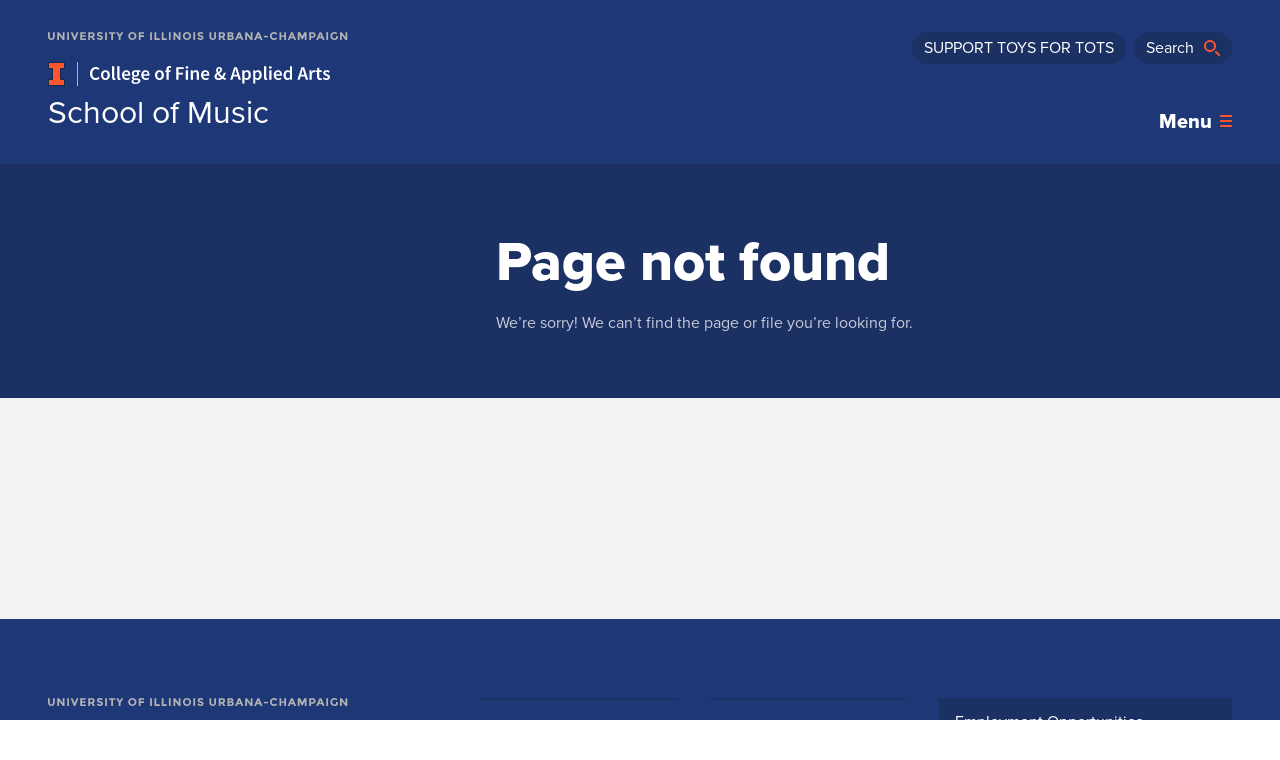

--- FILE ---
content_type: text/html; charset=utf-8
request_url: https://music.illinois.edu/about-us/events/graduate-recital-esther-lee-piano/
body_size: 26674
content:
    <!DOCTYPE html>
<html lang="en-US">

<head>
    <title>Page not found &#x2d; School of Music</title>
    <meta charset="UTF-8" />
    <meta http-equiv="X-UA-Compatible" content="IE=edge">
    <meta name="format-detection" content="telephone=no">
    <meta name="viewport" content="width=device-width, initial-scale=1.0">
    <link rel="preload" href="https://use.typekit.net/hie2xsx.js" as="script" crossorigin>
    <link rel='preload' href='https://fonts.googleapis.com/css2?family=Source+Sans+Pro&display=swap' as="style" />
    <link rel='preconnect' href='https://emergency.webservices.illinois.edu' />
    <link rel='dns-prefetch' href='https://emergency.webservices.illinois.edu' />
    <link rel='preconnect' href='https://cdn.cookielaw.org' />
    <link rel='dns-prefetch' href='https://cdn.cookielaw.org' />
    <link rel='preconnect' href='https://www.googletagmanager.com' />
    <link rel='dns-prefetch' href='https://www.googletagmanager.com' />
    <link rel='preconnect' href='https://ajax.googleapis.com' />
    <link rel='dns-prefetch' href='https://ajax.googleapis.com' />

    <!-- Home Screen Icons -->
    <link rel="apple-touch-icon" sizes="180x180" href="https://web.faa.illinois.edu/app/themes/faa/assets/favicons/apple-touch-icon.png">
    <link rel="icon" type="image/png" sizes="32x32" href="https://web.faa.illinois.edu/app/themes/faa/assets/favicons/favicon-32x32.png">
    <link rel="icon" type="image/png" sizes="16x16" href="https://web.faa.illinois.edu/app/themes/faa/assets/favicons/favicon-16x16.png">
    <link rel="manifest" href="https://web.faa.illinois.edu/app/themes/faa/assets/favicons/manifest.json">
    <link rel="mask-icon" href="https://web.faa.illinois.edu/app/themes/faa/assets/favicons/safari-pinned-tab.svg" color="#5bbad5">
    <meta name="theme-color" content="#ffffff">
    <meta name="theme-color" content="#131f36">
    <link rel="shortcut icon" href="https://web.faa.illinois.edu/app/themes/faa/assets/favicons/favicon.ico">

                
    
    	<style>img:is([sizes="auto" i], [sizes^="auto," i]) { contain-intrinsic-size: 3000px 1500px }</style>
	
<!-- The SEO Framework by Sybre Waaijer -->
<meta name="robots" content="noindex,max-snippet:-1,max-image-preview:large,max-video-preview:-1" />
<script type="application/ld+json">{"@context":"https://schema.org","@graph":[{"@type":"WebSite","@id":"https://music.illinois.edu/#/schema/WebSite","url":"https://music.illinois.edu/","name":"School of Music","description":"The School of Music at the University of Illinois","inLanguage":"en-US","potentialAction":{"@type":"SearchAction","target":{"@type":"EntryPoint","urlTemplate":"https://music.illinois.edu/search/{search_term_string}/"},"query-input":"required name=search_term_string"},"publisher":{"@type":"Organization","@id":"https://music.illinois.edu/#/schema/Organization","name":"School of Music","url":"https://music.illinois.edu/"}},{"@type":"WebPage","name":"Page not found &#x2d; School of Music","inLanguage":"en-US","isPartOf":{"@id":"https://music.illinois.edu/#/schema/WebSite"},"breadcrumb":{"@type":"BreadcrumbList","@id":"https://music.illinois.edu/#/schema/BreadcrumbList","itemListElement":[{"@type":"ListItem","position":1,"item":"https://music.illinois.edu/","name":"School of Music"},{"@type":"ListItem","position":2,"name":"Page not found"}]}}]}</script>
<!-- / The SEO Framework by Sybre Waaijer | 1.24ms meta | 0.09ms boot -->

<link rel='dns-prefetch' href='//ajax.googleapis.com' />
<link rel='dns-prefetch' href='//web.faa.illinois.edu' />
<link rel='dns-prefetch' href='//use.typekit.net' />
<link rel='dns-prefetch' href='//fonts.googleapis.com' />
<link rel='stylesheet' id='sbi_styles-css' href='https://web.faa.illinois.edu/app/plugins/instagram-feed-pro/css/sbi-styles.min.css?ver=6.8.1' type='text/css' media='all' />
<style id='classic-theme-styles-inline-css' type='text/css'>
/*! This file is auto-generated */
.wp-block-button__link{color:#fff;background-color:#32373c;border-radius:9999px;box-shadow:none;text-decoration:none;padding:calc(.667em + 2px) calc(1.333em + 2px);font-size:1.125em}.wp-block-file__button{background:#32373c;color:#fff;text-decoration:none}
</style>
<style id='global-styles-inline-css' type='text/css'>
:root{--wp--preset--aspect-ratio--square: 1;--wp--preset--aspect-ratio--4-3: 4/3;--wp--preset--aspect-ratio--3-4: 3/4;--wp--preset--aspect-ratio--3-2: 3/2;--wp--preset--aspect-ratio--2-3: 2/3;--wp--preset--aspect-ratio--16-9: 16/9;--wp--preset--aspect-ratio--9-16: 9/16;--wp--preset--color--black: #000000;--wp--preset--color--cyan-bluish-gray: #abb8c3;--wp--preset--color--white: #ffffff;--wp--preset--color--pale-pink: #f78da7;--wp--preset--color--vivid-red: #cf2e2e;--wp--preset--color--luminous-vivid-orange: #ff6900;--wp--preset--color--luminous-vivid-amber: #fcb900;--wp--preset--color--light-green-cyan: #7bdcb5;--wp--preset--color--vivid-green-cyan: #00d084;--wp--preset--color--pale-cyan-blue: #8ed1fc;--wp--preset--color--vivid-cyan-blue: #0693e3;--wp--preset--color--vivid-purple: #9b51e0;--wp--preset--gradient--vivid-cyan-blue-to-vivid-purple: linear-gradient(135deg,rgba(6,147,227,1) 0%,rgb(155,81,224) 100%);--wp--preset--gradient--light-green-cyan-to-vivid-green-cyan: linear-gradient(135deg,rgb(122,220,180) 0%,rgb(0,208,130) 100%);--wp--preset--gradient--luminous-vivid-amber-to-luminous-vivid-orange: linear-gradient(135deg,rgba(252,185,0,1) 0%,rgba(255,105,0,1) 100%);--wp--preset--gradient--luminous-vivid-orange-to-vivid-red: linear-gradient(135deg,rgba(255,105,0,1) 0%,rgb(207,46,46) 100%);--wp--preset--gradient--very-light-gray-to-cyan-bluish-gray: linear-gradient(135deg,rgb(238,238,238) 0%,rgb(169,184,195) 100%);--wp--preset--gradient--cool-to-warm-spectrum: linear-gradient(135deg,rgb(74,234,220) 0%,rgb(151,120,209) 20%,rgb(207,42,186) 40%,rgb(238,44,130) 60%,rgb(251,105,98) 80%,rgb(254,248,76) 100%);--wp--preset--gradient--blush-light-purple: linear-gradient(135deg,rgb(255,206,236) 0%,rgb(152,150,240) 100%);--wp--preset--gradient--blush-bordeaux: linear-gradient(135deg,rgb(254,205,165) 0%,rgb(254,45,45) 50%,rgb(107,0,62) 100%);--wp--preset--gradient--luminous-dusk: linear-gradient(135deg,rgb(255,203,112) 0%,rgb(199,81,192) 50%,rgb(65,88,208) 100%);--wp--preset--gradient--pale-ocean: linear-gradient(135deg,rgb(255,245,203) 0%,rgb(182,227,212) 50%,rgb(51,167,181) 100%);--wp--preset--gradient--electric-grass: linear-gradient(135deg,rgb(202,248,128) 0%,rgb(113,206,126) 100%);--wp--preset--gradient--midnight: linear-gradient(135deg,rgb(2,3,129) 0%,rgb(40,116,252) 100%);--wp--preset--font-size--small: 13px;--wp--preset--font-size--medium: 20px;--wp--preset--font-size--large: 36px;--wp--preset--font-size--x-large: 42px;--wp--preset--spacing--20: 0.44rem;--wp--preset--spacing--30: 0.67rem;--wp--preset--spacing--40: 1rem;--wp--preset--spacing--50: 1.5rem;--wp--preset--spacing--60: 2.25rem;--wp--preset--spacing--70: 3.38rem;--wp--preset--spacing--80: 5.06rem;--wp--preset--shadow--natural: 6px 6px 9px rgba(0, 0, 0, 0.2);--wp--preset--shadow--deep: 12px 12px 50px rgba(0, 0, 0, 0.4);--wp--preset--shadow--sharp: 6px 6px 0px rgba(0, 0, 0, 0.2);--wp--preset--shadow--outlined: 6px 6px 0px -3px rgba(255, 255, 255, 1), 6px 6px rgba(0, 0, 0, 1);--wp--preset--shadow--crisp: 6px 6px 0px rgba(0, 0, 0, 1);}:where(.is-layout-flex){gap: 0.5em;}:where(.is-layout-grid){gap: 0.5em;}body .is-layout-flex{display: flex;}.is-layout-flex{flex-wrap: wrap;align-items: center;}.is-layout-flex > :is(*, div){margin: 0;}body .is-layout-grid{display: grid;}.is-layout-grid > :is(*, div){margin: 0;}:where(.wp-block-columns.is-layout-flex){gap: 2em;}:where(.wp-block-columns.is-layout-grid){gap: 2em;}:where(.wp-block-post-template.is-layout-flex){gap: 1.25em;}:where(.wp-block-post-template.is-layout-grid){gap: 1.25em;}.has-black-color{color: var(--wp--preset--color--black) !important;}.has-cyan-bluish-gray-color{color: var(--wp--preset--color--cyan-bluish-gray) !important;}.has-white-color{color: var(--wp--preset--color--white) !important;}.has-pale-pink-color{color: var(--wp--preset--color--pale-pink) !important;}.has-vivid-red-color{color: var(--wp--preset--color--vivid-red) !important;}.has-luminous-vivid-orange-color{color: var(--wp--preset--color--luminous-vivid-orange) !important;}.has-luminous-vivid-amber-color{color: var(--wp--preset--color--luminous-vivid-amber) !important;}.has-light-green-cyan-color{color: var(--wp--preset--color--light-green-cyan) !important;}.has-vivid-green-cyan-color{color: var(--wp--preset--color--vivid-green-cyan) !important;}.has-pale-cyan-blue-color{color: var(--wp--preset--color--pale-cyan-blue) !important;}.has-vivid-cyan-blue-color{color: var(--wp--preset--color--vivid-cyan-blue) !important;}.has-vivid-purple-color{color: var(--wp--preset--color--vivid-purple) !important;}.has-black-background-color{background-color: var(--wp--preset--color--black) !important;}.has-cyan-bluish-gray-background-color{background-color: var(--wp--preset--color--cyan-bluish-gray) !important;}.has-white-background-color{background-color: var(--wp--preset--color--white) !important;}.has-pale-pink-background-color{background-color: var(--wp--preset--color--pale-pink) !important;}.has-vivid-red-background-color{background-color: var(--wp--preset--color--vivid-red) !important;}.has-luminous-vivid-orange-background-color{background-color: var(--wp--preset--color--luminous-vivid-orange) !important;}.has-luminous-vivid-amber-background-color{background-color: var(--wp--preset--color--luminous-vivid-amber) !important;}.has-light-green-cyan-background-color{background-color: var(--wp--preset--color--light-green-cyan) !important;}.has-vivid-green-cyan-background-color{background-color: var(--wp--preset--color--vivid-green-cyan) !important;}.has-pale-cyan-blue-background-color{background-color: var(--wp--preset--color--pale-cyan-blue) !important;}.has-vivid-cyan-blue-background-color{background-color: var(--wp--preset--color--vivid-cyan-blue) !important;}.has-vivid-purple-background-color{background-color: var(--wp--preset--color--vivid-purple) !important;}.has-black-border-color{border-color: var(--wp--preset--color--black) !important;}.has-cyan-bluish-gray-border-color{border-color: var(--wp--preset--color--cyan-bluish-gray) !important;}.has-white-border-color{border-color: var(--wp--preset--color--white) !important;}.has-pale-pink-border-color{border-color: var(--wp--preset--color--pale-pink) !important;}.has-vivid-red-border-color{border-color: var(--wp--preset--color--vivid-red) !important;}.has-luminous-vivid-orange-border-color{border-color: var(--wp--preset--color--luminous-vivid-orange) !important;}.has-luminous-vivid-amber-border-color{border-color: var(--wp--preset--color--luminous-vivid-amber) !important;}.has-light-green-cyan-border-color{border-color: var(--wp--preset--color--light-green-cyan) !important;}.has-vivid-green-cyan-border-color{border-color: var(--wp--preset--color--vivid-green-cyan) !important;}.has-pale-cyan-blue-border-color{border-color: var(--wp--preset--color--pale-cyan-blue) !important;}.has-vivid-cyan-blue-border-color{border-color: var(--wp--preset--color--vivid-cyan-blue) !important;}.has-vivid-purple-border-color{border-color: var(--wp--preset--color--vivid-purple) !important;}.has-vivid-cyan-blue-to-vivid-purple-gradient-background{background: var(--wp--preset--gradient--vivid-cyan-blue-to-vivid-purple) !important;}.has-light-green-cyan-to-vivid-green-cyan-gradient-background{background: var(--wp--preset--gradient--light-green-cyan-to-vivid-green-cyan) !important;}.has-luminous-vivid-amber-to-luminous-vivid-orange-gradient-background{background: var(--wp--preset--gradient--luminous-vivid-amber-to-luminous-vivid-orange) !important;}.has-luminous-vivid-orange-to-vivid-red-gradient-background{background: var(--wp--preset--gradient--luminous-vivid-orange-to-vivid-red) !important;}.has-very-light-gray-to-cyan-bluish-gray-gradient-background{background: var(--wp--preset--gradient--very-light-gray-to-cyan-bluish-gray) !important;}.has-cool-to-warm-spectrum-gradient-background{background: var(--wp--preset--gradient--cool-to-warm-spectrum) !important;}.has-blush-light-purple-gradient-background{background: var(--wp--preset--gradient--blush-light-purple) !important;}.has-blush-bordeaux-gradient-background{background: var(--wp--preset--gradient--blush-bordeaux) !important;}.has-luminous-dusk-gradient-background{background: var(--wp--preset--gradient--luminous-dusk) !important;}.has-pale-ocean-gradient-background{background: var(--wp--preset--gradient--pale-ocean) !important;}.has-electric-grass-gradient-background{background: var(--wp--preset--gradient--electric-grass) !important;}.has-midnight-gradient-background{background: var(--wp--preset--gradient--midnight) !important;}.has-small-font-size{font-size: var(--wp--preset--font-size--small) !important;}.has-medium-font-size{font-size: var(--wp--preset--font-size--medium) !important;}.has-large-font-size{font-size: var(--wp--preset--font-size--large) !important;}.has-x-large-font-size{font-size: var(--wp--preset--font-size--x-large) !important;}
:where(.wp-block-post-template.is-layout-flex){gap: 1.25em;}:where(.wp-block-post-template.is-layout-grid){gap: 1.25em;}
:where(.wp-block-columns.is-layout-flex){gap: 2em;}:where(.wp-block-columns.is-layout-grid){gap: 2em;}
:root :where(.wp-block-pullquote){font-size: 1.5em;line-height: 1.6;}
</style>
<link rel='stylesheet' id='cff-css' href='https://web.faa.illinois.edu/app/plugins/custom-facebook-feed-pro/assets/css/cff-style.min.css?ver=4.7.3' type='text/css' media='all' />
<link rel='stylesheet' id='admin-style-css' href='https://web.faa.illinois.edu/app/themes/faa/dist/css/admin-style.css?ver=6.8.3' type='text/css' media='all' />
<link rel='stylesheet' id='main-css' href='https://web.faa.illinois.edu/app/themes/faa/dist/css/main.688a5f5f.css?ver=6.8.3' type='text/css' media='all' />
<link rel='stylesheet' id='googleFonts-css' href='https://fonts.googleapis.com/css2?family=Source+Sans+Pro&#038;display=swap&#038;ver=6.8.3' type='text/css' media='all' />
<link rel='stylesheet' id='style_login_widget-css' href='https://web.faa.illinois.edu/app/plugins/miniorange-login-with-eve-online-google-facebook/css/style_login_widget.min.css?ver=6.26.14' type='text/css' media='all' />
<script type="text/javascript" src="https://use.typekit.net/hie2xsx.js?ver=1.0" id="typekit-js"></script>
<script type="text/javascript" id="typekit-js-after">
/* <![CDATA[ */
try{Typekit.load({ async: true });}catch(e){}
/* ]]> */
</script>
<link rel="https://api.w.org/" href="https://music.illinois.edu/wp-json/" /><link rel="EditURI" type="application/rsd+xml" title="RSD" href="https://music.illinois.edu/wp/xmlrpc.php?rsd" />
<!-- Custom Facebook Feed JS vars -->
<script type="text/javascript">
var cffsiteurl = "https://web.faa.illinois.edu/app/plugins";
var cffajaxurl = "https://music.illinois.edu/wp/wp-admin/admin-ajax.php";


var cfflinkhashtags = "false";
</script>


</head>
<body class="error404 wp-theme-faa">



    
<div class="page unit-music page--music">

    <header class="page__header">
        <a href="#content" class="page__skip-to-content">Skip to content</a>
        <div class="header header--music">
    <div class="header__brand">
                    <div class="site-logo-link site-logo-link--music site-logo-link--header site-logo-link--dark">
            <span class="site-logo-link__text">
                Home page
            </span>
    <div class="site-logo-link__logo-container">
        <a href="https://illinois.edu/" class="site-logo-link__logo-university" aria-label="University of Illinois Urbana-Champaign">
            <svg role="img" aria-label="University of Illinois Urbana-Champaign wordmark" xmlns="http://www.w3.org/2000/svg" width="300" height="8" viewBox="0 0 300 8" fill="none">
    <path d="M2.18052 5.91978C2.47125 6.27386 2.86263 6.4509 3.35464 6.4509C3.84665 6.4509 4.2343 6.27386 4.51758 5.91978C4.80832 5.55832 4.95368 5.06777 4.95368 4.44813V0.17704H6.69809V4.50346C6.69809 5.62471 6.385 6.48778 5.7588 7.09267C5.1326 7.69018 4.33121 7.98893 3.35464 7.98893C2.37807 7.98893 1.57295 7.68649 0.939299 7.0816C0.3131 6.47672 0 5.61734 0 4.50346V0.17704H1.74441V4.44813C1.74441 5.06777 1.88978 5.55832 2.18052 5.91978Z" fill="currentColor"/>
    <path d="M14.7761 0.17704H16.5205V7.91148H14.7761L11.0525 3.06501V7.91148H9.30806V0.17704H10.9407L14.7761 5.15629V0.17704Z" fill="currentColor"/>
    <path d="M19.2469 0.17704H20.9913V7.91148H19.2469V0.17704Z" fill="currentColor"/>
    <path d="M26.5997 5.10097L28.5901 0.17704H30.4799L27.3377 7.91148H25.8617L22.7195 0.17704H24.6093L26.5997 5.10097Z" fill="currentColor"/>
    <path d="M37.8479 0.17704V1.71508H33.9565V3.30844H37.4565V4.78008H33.9565V6.38451H37.9709V7.91148H32.2121V0.17704H37.8479Z" fill="currentColor"/>
    <path d="M46.6675 2.74412C46.6675 3.9834 46.1718 4.78377 45.1803 5.14523L47.1595 7.91148H45.0125L43.2793 5.44398H42.0716V7.91148H40.3272V0.17704H43.2905C44.5056 0.17704 45.3704 0.379898 45.8848 0.785615C46.4066 1.19133 46.6675 1.84417 46.6675 2.74412ZM43.3464 3.95021C43.9428 3.95021 44.3491 3.85431 44.5653 3.66252C44.7815 3.47072 44.8895 3.16828 44.8895 2.75519C44.8895 2.33472 44.7777 2.04703 44.5541 1.89212C44.3304 1.73721 43.9391 1.65975 43.38 1.65975H42.0716V3.95021H43.3464Z" fill="currentColor"/>
    <path d="M51.7665 1.51591C51.4757 1.51591 51.2446 1.58598 51.0732 1.72614C50.9092 1.85892 50.8272 2.03965 50.8272 2.26833C50.8272 2.48963 50.9278 2.66667 51.1291 2.79945C51.3378 2.93223 51.8112 3.09083 52.5492 3.27524C53.2947 3.45228 53.8724 3.72153 54.2824 4.08299C54.6924 4.44444 54.8974 4.97188 54.8974 5.66528C54.8974 6.35869 54.6328 6.92301 54.1035 7.35823C53.5817 7.78608 52.8921 8 52.0348 8C50.7973 8 49.6829 7.54634 48.6914 6.639L49.7313 5.37759C50.5737 6.10788 51.3527 6.47303 52.0684 6.47303C52.3889 6.47303 52.6387 6.40664 52.8176 6.27386C53.0039 6.1337 53.0971 5.94929 53.0971 5.72061C53.0971 5.48456 53.0002 5.30014 52.8064 5.16736C52.6126 5.0272 52.2286 4.88705 51.6546 4.74689C50.7451 4.53297 50.078 4.25634 49.653 3.91701C49.2356 3.57031 49.0268 3.03181 49.0268 2.30152C49.0268 1.56385 49.2915 0.99585 49.8208 0.59751C50.3575 0.19917 51.0247 0 51.8224 0C52.3442 0 52.866 0.0885197 53.3879 0.26556C53.9097 0.4426 54.3644 0.693407 54.7521 1.01798L53.8687 2.27939C53.1903 1.7704 52.4896 1.51591 51.7665 1.51591Z" fill="currentColor"/>
    <path d="M57.18 0.17704H58.9244V7.91148H57.18V0.17704Z" fill="currentColor"/>
    <path d="M64.9578 1.67082V7.91148H63.2133V1.67082H60.9993V0.17704H67.1718V1.67082H64.9578Z" fill="currentColor"/>
    <path d="M72.6156 7.91148H70.8712V4.85754L68.1651 0.17704H70.0549L71.7434 3.05394L73.4319 0.17704H75.3217L72.6156 4.85754V7.91148Z" fill="currentColor"/>
    <path d="M86.6904 4.00553C86.6904 3.31213 86.4668 2.72199 86.0195 2.23513C85.5722 1.74827 85.0206 1.50484 84.3646 1.50484C83.716 1.50484 83.1681 1.74827 82.7208 2.23513C82.2735 2.72199 82.0499 3.31213 82.0499 4.00553C82.0499 4.69156 82.2735 5.27801 82.7208 5.76487C83.1681 6.24435 83.716 6.48409 84.3646 6.48409C85.0206 6.48409 85.5722 6.24435 86.0195 5.76487C86.4668 5.27801 86.6904 4.69156 86.6904 4.00553ZM87.2831 6.84924C86.4929 7.60904 85.52 7.98893 84.3646 7.98893C83.2091 7.98893 82.2362 7.60904 81.446 6.84924C80.6558 6.08207 80.2607 5.13047 80.2607 3.99447C80.2607 2.85846 80.6558 1.91056 81.446 1.15076C82.2362 0.383587 83.2091 0 84.3646 0C85.52 0 86.4929 0.383587 87.2831 1.15076C88.0733 1.91056 88.4684 2.85846 88.4684 3.99447C88.4684 5.13047 88.0733 6.08207 87.2831 6.84924Z" fill="currentColor"/>
    <path d="M96.1125 0.17704V1.69295H92.4895V3.36376H95.9336V4.87967H92.4895V7.91148H90.7451V0.17704H96.1125Z" fill="currentColor"/>
    <path d="M102.138 0.17704H103.882V7.91148H102.138V0.17704Z" fill="currentColor"/>
    <path d="M106.606 7.91148V0.17704H108.35V6.37344H111.682V7.91148H106.606Z" fill="currentColor"/>
    <path d="M113.76 7.91148V0.17704H115.504V6.37344H118.837V7.91148H113.76Z" fill="currentColor"/>
    <path d="M120.914 0.17704H122.658V7.91148H120.914V0.17704Z" fill="currentColor"/>
    <path d="M130.85 0.17704H132.594V7.91148H130.85L127.126 3.06501V7.91148H125.382V0.17704H127.015L130.85 5.15629V0.17704Z" fill="currentColor"/>
    <path d="M141.303 4.00553C141.303 3.31213 141.08 2.72199 140.632 2.23513C140.185 1.74827 139.633 1.50484 138.977 1.50484C138.329 1.50484 137.781 1.74827 137.334 2.23513C136.886 2.72199 136.663 3.31213 136.663 4.00553C136.663 4.69156 136.886 5.27801 137.334 5.76487C137.781 6.24435 138.329 6.48409 138.977 6.48409C139.633 6.48409 140.185 6.24435 140.632 5.76487C141.08 5.27801 141.303 4.69156 141.303 4.00553ZM141.896 6.84924C141.106 7.60904 140.133 7.98893 138.977 7.98893C137.822 7.98893 136.849 7.60904 136.059 6.84924C135.269 6.08207 134.873 5.13047 134.873 3.99447C134.873 2.85846 135.269 1.91056 136.059 1.15076C136.849 0.383587 137.822 0 138.977 0C140.133 0 141.106 0.383587 141.896 1.15076C142.686 1.91056 143.081 2.85846 143.081 3.99447C143.081 5.13047 142.686 6.08207 141.896 6.84924Z" fill="currentColor"/>
    <path d="M145.358 0.17704H147.102V7.91148H145.358V0.17704Z" fill="currentColor"/>
    <path d="M152.342 1.51591C152.051 1.51591 151.82 1.58598 151.648 1.72614C151.484 1.85892 151.402 2.03965 151.402 2.26833C151.402 2.48963 151.503 2.66667 151.704 2.79945C151.913 2.93223 152.386 3.09083 153.124 3.27524C153.87 3.45228 154.448 3.72153 154.858 4.08299C155.268 4.44444 155.473 4.97188 155.473 5.66528C155.473 6.35869 155.208 6.92301 154.679 7.35823C154.157 7.78608 153.467 8 152.61 8C151.373 8 150.258 7.54634 149.267 6.639L150.307 5.37759C151.149 6.10788 151.928 6.47303 152.644 6.47303C152.964 6.47303 153.214 6.40664 153.393 6.27386C153.579 6.1337 153.672 5.94929 153.672 5.72061C153.672 5.48456 153.575 5.30014 153.382 5.16736C153.188 5.0272 152.804 4.88705 152.23 4.74689C151.32 4.53297 150.653 4.25634 150.228 3.91701C149.811 3.57031 149.602 3.03181 149.602 2.30152C149.602 1.56385 149.867 0.99585 150.396 0.59751C150.933 0.19917 151.6 0 152.398 0C152.919 0 153.441 0.0885197 153.963 0.26556C154.485 0.4426 154.94 0.693407 155.327 1.01798L154.444 2.27939C153.766 1.7704 153.065 1.51591 152.342 1.51591Z" fill="currentColor"/>
    <path d="M163.571 5.91978C163.862 6.27386 164.253 6.4509 164.745 6.4509C165.237 6.4509 165.625 6.27386 165.908 5.91978C166.199 5.55832 166.344 5.06777 166.344 4.44813V0.17704H168.089V4.50346C168.089 5.62471 167.776 6.48778 167.149 7.09267C166.523 7.69018 165.722 7.98893 164.745 7.98893C163.769 7.98893 162.963 7.68649 162.33 7.0816C161.704 6.47672 161.391 5.61734 161.391 4.50346V0.17704H163.135V4.44813C163.135 5.06777 163.28 5.55832 163.571 5.91978Z" fill="currentColor"/>
    <path d="M177.039 2.74412C177.039 3.9834 176.543 4.78377 175.552 5.14523L177.531 7.91148H175.384L173.651 5.44398H172.443V7.91148H170.699V0.17704H173.662C174.877 0.17704 175.742 0.379898 176.256 0.785615C176.778 1.19133 177.039 1.84417 177.039 2.74412ZM173.718 3.95021C174.314 3.95021 174.72 3.85431 174.937 3.66252C175.153 3.47072 175.261 3.16828 175.261 2.75519C175.261 2.33472 175.149 2.04703 174.925 1.89212C174.702 1.73721 174.31 1.65975 173.751 1.65975H172.443V3.95021H173.718Z" fill="currentColor"/>
    <path d="M183.044 7.91148H179.622V0.17704H182.663C183.193 0.17704 183.647 0.239742 184.028 0.365145C184.415 0.490549 184.706 0.660212 184.9 0.874135C185.25 1.27248 185.425 1.72245 185.425 2.22407C185.425 2.82895 185.228 3.27893 184.833 3.574C184.698 3.67727 184.605 3.74366 184.553 3.77317C184.501 3.7953 184.408 3.83587 184.274 3.89488C184.758 3.99816 185.142 4.21577 185.425 4.54772C185.716 4.87229 185.861 5.27801 185.861 5.76487C185.861 6.30337 185.675 6.77916 185.302 7.19226C184.87 7.67174 184.117 7.91148 183.044 7.91148ZM181.366 3.30844H182.194C182.678 3.30844 183.036 3.2568 183.267 3.15353C183.506 3.05025 183.625 2.82895 183.625 2.48963C183.625 2.14292 183.517 1.91425 183.301 1.8036C183.085 1.69295 182.719 1.63762 182.205 1.63762H181.366V3.30844ZM181.366 6.4509H182.563C183.062 6.4509 183.435 6.39189 183.681 6.27386C183.934 6.14846 184.061 5.90871 184.061 5.55463C184.061 5.19318 183.927 4.95712 183.659 4.84647C183.398 4.72845 182.976 4.66943 182.395 4.66943H181.366V6.4509Z" fill="currentColor"/>
    <path d="M193.611 7.91148L192.885 6.24066H189.608L188.881 7.91148H187.025L190.402 0.17704H192.091L195.468 7.91148H193.611ZM191.252 2.47856L190.268 4.72476H192.225L191.252 2.47856Z" fill="currentColor"/>
    <path d="M202.641 0.17704H204.386V7.91148H202.641L198.918 3.06501V7.91148H197.173V0.17704H198.806L202.641 5.15629V0.17704Z" fill="currentColor"/>
    <path d="M212.681 7.91148L211.954 6.24066H208.678L207.951 7.91148H206.095L209.472 0.17704H211.16L214.537 7.91148H212.681ZM210.322 2.47856L209.337 4.72476H211.294L210.322 2.47856Z" fill="currentColor"/>
    <path d="M215.899 5.32227V3.85062H219.88V5.32227H215.899Z" fill="currentColor"/>
    <path d="M225.982 6.38451C226.839 6.38451 227.54 6.04887 228.084 5.37759L229.202 6.51729C228.315 7.50576 227.268 8 226.06 8C224.86 8 223.869 7.62379 223.086 6.87137C222.31 6.11895 221.923 5.17105 221.923 4.02766C221.923 2.8769 222.318 1.91793 223.108 1.15076C223.906 0.383587 224.879 0 226.027 0C227.309 0 228.382 0.483172 229.247 1.44952L228.162 2.66667C227.611 1.98801 226.925 1.64869 226.105 1.64869C225.449 1.64869 224.886 1.86261 224.416 2.29046C223.954 2.71093 223.723 3.28262 223.723 4.00553C223.723 4.72107 223.943 5.29645 224.383 5.73167C224.823 6.1669 225.356 6.38451 225.982 6.38451Z" fill="currentColor"/>
    <path d="M236.234 0.17704H237.979V7.91148H236.234V4.8686H233.126V7.91148H231.381V0.17704H233.126V3.40802H236.234V0.17704Z" fill="currentColor"/>
    <path d="M246.266 7.91148L245.539 6.24066H242.263L241.536 7.91148H239.68L243.057 0.17704H244.746L248.123 7.91148H246.266ZM243.907 2.47856L242.923 4.72476H244.88L243.907 2.47856Z" fill="currentColor"/>
    <path d="M256.828 3.04288L254.715 7.26971H253.675L251.573 3.04288V7.91148H249.828V0.17704H252.188L254.201 4.426L256.225 0.17704H258.573V7.91148H256.828V3.04288Z" fill="currentColor"/>
    <path d="M264.058 0.17704C265.258 0.17704 266.13 0.409405 266.675 0.874135C267.226 1.33149 267.502 2.03965 267.502 2.99862C267.502 3.95021 267.219 4.6473 266.652 5.0899C266.093 5.5325 265.236 5.7538 264.08 5.7538H263.04V7.91148H261.296V0.17704H264.058ZM264.215 4.26003C264.796 4.26003 265.191 4.14569 265.4 3.91701C265.609 3.68096 265.713 3.34163 265.713 2.89903C265.713 2.44906 265.575 2.13186 265.299 1.94744C265.031 1.75565 264.61 1.65975 264.036 1.65975H263.04V4.26003H264.215Z" fill="currentColor"/>
    <path d="M274.772 7.91148L274.045 6.24066H270.769L270.042 7.91148H268.186L271.563 0.17704H273.252L276.629 7.91148H274.772ZM272.413 2.47856L271.429 4.72476H273.386L272.413 2.47856Z" fill="currentColor"/>
    <path d="M278.334 0.17704H280.079V7.91148H278.334V0.17704Z" fill="currentColor"/>
    <path d="M287.879 3.97234H289.634V6.71646C288.859 7.57215 287.786 8 286.414 8C285.266 8 284.301 7.62379 283.518 6.87137C282.743 6.11895 282.355 5.17105 282.355 4.02766C282.355 2.8769 282.75 1.91793 283.54 1.15076C284.338 0.383587 285.296 0 286.414 0C287.54 0 288.516 0.365145 289.344 1.09544L288.438 2.39004C288.088 2.0876 287.763 1.88105 287.465 1.7704C287.174 1.65237 286.858 1.59336 286.515 1.59336C285.851 1.59336 285.292 1.81835 284.837 2.26833C284.383 2.71093 284.155 3.29737 284.155 4.02766C284.155 4.75795 284.371 5.3444 284.804 5.787C285.244 6.22222 285.765 6.43983 286.369 6.43983C286.973 6.43983 287.476 6.3255 287.879 6.09682V3.97234Z" fill="currentColor"/>
    <path d="M297.456 0.17704H299.2V7.91148H297.456L293.732 3.06501V7.91148H291.988V0.17704H293.62L297.456 5.15629V0.17704Z" fill="currentColor"/>
</svg>
        </a>
        <a href="https://faa.illinois.edu/" class="site-logo-link__logo-college" aria-label="College of Fine & Applied Arts">
            <svg role="img" aria-label="University of Illinois Urbana-Champaign college 'I' mark and College of Fine & Applied Arts wordmark" xmlns="http://www.w3.org/2000/svg" width="423" height="36" viewBox="0 0 423 36" fill="none">
    <g class="icon-illinois-block-i">
        <path class="icon-illinois-block-i__outline" fill-rule="evenodd" clip-rule="evenodd"
              d="M25.5 0H0v10.5h6v15H0V36h25.5V25.5h-6v-15h6V0z"/>
        <path class="icon-illinois-block-i__fill" fill-rule="evenodd" clip-rule="evenodd"
              d="M24 9V1.5H1.5V9H6a1.5 1.5 0 011.5 1.5v15A1.5 1.5 0 016 27H1.5v7.5H24V27h-4.5a1.5 1.5 0 01-1.5-1.5v-15A1.5 1.5 0 0119.5 9H24z"
              />
    </g>
    <g class="icon-college-wordmark">
        <path
            d="M63 17.349c0 6.266 3.784 9.731 8.578 9.731 2.397 0 4.361-.982 5.892-2.743l-1.848-2.05c-1.07 1.184-2.311 1.877-3.986 1.877-3.148 0-5.199-2.6-5.199-6.902 0-4.245 2.224-6.844 5.314-6.844 1.444 0 2.513.607 3.495 1.56l1.849-2.08c-1.185-1.27-3.062-2.396-5.373-2.396-4.852 0-8.722 3.667-8.722 9.847zM79.383 19.659c0 4.707 3.206 7.421 6.73 7.421 3.552 0 6.758-2.714 6.758-7.421 0-4.736-3.206-7.45-6.758-7.45-3.524 0-6.73 2.714-6.73 7.45zm3.408 0c0-2.859 1.242-4.736 3.322-4.736s3.35 1.877 3.35 4.736c0 2.83-1.27 4.707-3.35 4.707s-3.322-1.877-3.322-4.707zM96.159 23.095c0 2.455.866 3.985 3.235 3.985.78 0 1.357-.115 1.762-.289l-.434-2.483c-.26.058-.375.058-.519.058-.347 0-.722-.289-.722-1.098V6.347h-3.322v16.748zM104 23.095c0 2.455.867 3.985 3.235 3.985.78 0 1.357-.115 1.762-.289l-.433-2.483c-.26.058-.376.058-.52.058-.347 0-.722-.289-.722-1.098V6.347H104v16.748zM110.917 19.659c0 4.678 3.062 7.421 6.99 7.421 1.79 0 3.494-.635 4.852-1.53l-1.127-2.08c-1.039.665-2.079 1.04-3.292 1.04-2.282 0-3.899-1.444-4.188-4.014h9.011c.087-.346.145-.924.145-1.56 0-3.955-2.022-6.727-5.864-6.727-3.321 0-6.527 2.83-6.527 7.45zm3.206-1.27c.289-2.369 1.733-3.61 3.408-3.61 1.935 0 2.888 1.357 2.888 3.61h-6.296zM128.017 28.813c0-.664.347-1.3 1.098-1.877.549.144 1.155.202 1.935.202h1.935c1.618 0 2.513.318 2.513 1.415 0 1.213-1.56 2.281-3.841 2.281-2.253 0-3.64-.75-3.64-2.021zm-2.772.49c0 2.484 2.512 3.697 5.892 3.697 4.621 0 7.567-2.195 7.567-4.996 0-2.454-1.791-3.494-5.199-3.494h-2.513c-1.733 0-2.31-.49-2.31-1.3 0-.635.26-.981.693-1.357.635.26 1.328.376 1.935.376 3.004 0 5.372-1.675 5.372-4.823 0-.981-.347-1.848-.809-2.396h2.6v-2.455h-5.084a6.382 6.382 0 00-2.079-.346c-2.975 0-5.603 1.819-5.603 5.082 0 1.675.895 3.032 1.848 3.754v.115c-.808.578-1.559 1.53-1.559 2.628 0 1.155.548 1.906 1.27 2.368v.116c-1.299.808-2.021 1.848-2.021 3.032zm6.065-9.153c-1.386 0-2.484-1.04-2.484-2.86 0-1.79 1.098-2.8 2.484-2.8s2.455 1.04 2.455 2.8c0 1.82-1.098 2.86-2.455 2.86zM139.828 19.659c0 4.678 3.061 7.421 6.989 7.421 1.791 0 3.495-.635 4.852-1.53l-1.126-2.08c-1.04.665-2.08 1.04-3.293 1.04-2.281 0-3.899-1.444-4.188-4.014h9.012c.086-.346.144-.924.144-1.56 0-3.955-2.022-6.727-5.863-6.727-3.322 0-6.527 2.83-6.527 7.45zm3.205-1.27c.289-2.369 1.733-3.61 3.409-3.61 1.935 0 2.888 1.357 2.888 3.61h-6.297zM160.389 19.659c0 4.707 3.206 7.421 6.73 7.421 3.552 0 6.758-2.714 6.758-7.421 0-4.736-3.206-7.45-6.758-7.45-3.524 0-6.73 2.714-6.73 7.45zm3.408 0c0-2.859 1.242-4.736 3.322-4.736 2.079 0 3.35 1.877 3.35 4.736 0 2.83-1.271 4.707-3.35 4.707-2.08 0-3.322-1.877-3.322-4.707zM184.937 6.49a7.174 7.174 0 00-2.599-.49c-3.351 0-4.708 2.137-4.708 5.082v1.473l-1.906.145v2.483h1.906v11.55h3.321v-11.55h2.773v-2.628h-2.773v-1.53c0-1.646.636-2.397 1.791-2.397.491 0 1.04.115 1.56.346l.635-2.483zM192.402 26.734h3.35V18.85h6.846v-2.83h-6.846v-5.342h8.059v-2.83h-11.409v18.886zM208.428 10.072c1.184 0 2.05-.78 2.05-1.877 0-1.127-.866-1.906-2.05-1.906-1.184 0-2.051.78-2.051 1.906 0 1.097.867 1.877 2.051 1.877zm-1.675 16.662h3.321V12.555h-3.321v14.179zM214.312 26.734h3.321v-9.905c1.184-1.155 1.993-1.762 3.235-1.762 1.56 0 2.224.867 2.224 3.206v8.46h3.321V17.84c0-3.581-1.328-5.631-4.361-5.631-1.935 0-3.379 1.01-4.65 2.252h-.116l-.231-1.906h-2.743v14.179zM229.549 19.659c0 4.678 3.062 7.421 6.99 7.421 1.79 0 3.494-.635 4.852-1.53l-1.127-2.08c-1.039.665-2.079 1.04-3.292 1.04-2.282 0-3.899-1.444-4.188-4.014h9.011c.087-.346.145-.924.145-1.56 0-3.955-2.022-6.727-5.864-6.727-3.321 0-6.527 2.83-6.527 7.45zm3.206-1.27c.289-2.369 1.733-3.61 3.408-3.61 1.935 0 2.888 1.357 2.888 3.61h-6.296zM252.912 21.565c0-1.155.751-2.08 1.82-2.946 1.213 1.704 2.802 3.35 4.477 4.765-.953.693-1.993 1.126-3.033 1.126-1.877 0-3.264-1.184-3.264-2.945zm1.993-9.385c0-1.444.838-2.426 2.022-2.426 1.098 0 1.531.78 1.531 1.79 0 1.473-1.242 2.426-2.802 3.408-.462-.982-.751-1.906-.751-2.772zm11.986 12.186c-1.01-.202-2.166-.751-3.408-1.502 1.473-1.963 2.542-4.187 3.235-6.555h-3.061c-.52 1.964-1.358 3.639-2.398 5.025-1.617-1.242-3.148-2.773-4.303-4.332 2.051-1.444 4.101-3.003 4.101-5.486 0-2.397-1.588-4.014-4.159-4.014-2.888 0-4.765 2.108-4.765 4.707 0 1.299.433 2.714 1.213 4.158-1.907 1.27-3.611 2.8-3.611 5.4 0 2.974 2.282 5.313 6.037 5.313 2.31 0 4.188-.78 5.69-2.021 1.559 1.01 3.148 1.675 4.592 2.021l.837-2.714zM278.842 18.995l.664-2.31c.606-1.993 1.155-4.13 1.675-6.238h.116c.548 2.08 1.126 4.245 1.704 6.238l.664 2.31h-4.823zm7.047 7.739h3.552l-6.152-18.886h-3.928l-6.18 18.886h3.437l1.473-5.112h6.325l1.473 5.112zM294.66 25.52c1.155.983 2.397 1.56 3.639 1.56 3.148 0 6.066-2.8 6.066-7.652 0-4.39-2.051-7.22-5.575-7.22-1.559 0-3.09.838-4.274 1.849h-.116l-.231-1.502h-2.744v19.78h3.322V27.89l-.087-2.368zm.087-2.367V16.54c1.097-1.068 2.079-1.588 3.119-1.588 2.137 0 3.062 1.675 3.062 4.505 0 3.205-1.445 4.88-3.322 4.88-.838 0-1.82-.318-2.859-1.184zM310.963 25.52c1.155.983 2.397 1.56 3.639 1.56 3.148 0 6.065-2.8 6.065-7.652 0-4.39-2.05-7.22-5.574-7.22-1.56 0-3.09.838-4.275 1.849h-.115l-.231-1.502h-2.744v19.78h3.321V27.89l-.086-2.368zm.086-2.367V16.54c1.098-1.068 2.08-1.588 3.12-1.588 2.137 0 3.061 1.675 3.061 4.505 0 3.205-1.444 4.88-3.321 4.88-.838 0-1.82-.318-2.86-1.184zM324.031 23.095c0 2.455.866 3.985 3.235 3.985.779 0 1.357-.115 1.761-.289l-.433-2.483c-.26.058-.375.058-.52.058-.346 0-.722-.289-.722-1.098V6.347h-3.321v16.748zM333.547 10.072c1.184 0 2.051-.78 2.051-1.877 0-1.127-.867-1.906-2.051-1.906-1.184 0-2.051.78-2.051 1.906 0 1.097.867 1.877 2.051 1.877zm-1.675 16.662h3.321V12.555h-3.321v14.179zM338.507 19.659c0 4.678 3.061 7.421 6.989 7.421 1.791 0 3.495-.635 4.852-1.53l-1.126-2.08c-1.04.665-2.08 1.04-3.293 1.04-2.281 0-3.899-1.444-4.188-4.014h9.012c.086-.346.144-.924.144-1.56 0-3.955-2.022-6.727-5.863-6.727-3.321 0-6.527 2.83-6.527 7.45zm3.206-1.27c.288-2.369 1.733-3.61 3.408-3.61 1.935 0 2.888 1.357 2.888 3.61h-6.296zM353.203 19.659c0 4.678 2.282 7.421 5.834 7.421 1.531 0 2.975-.837 4.015-1.877h.115l.232 1.53h2.743V6.348h-3.321v5.14l.115 2.28c-1.097-.952-2.108-1.558-3.725-1.558-3.091 0-6.008 2.83-6.008 7.45zm3.437-.03c0-2.973 1.473-4.677 3.293-4.677.953 0 1.906.318 2.888 1.184v6.613c-.953 1.097-1.877 1.588-2.975 1.588-2.051 0-3.206-1.646-3.206-4.707zM379.732 18.995l.665-2.31c.606-1.993 1.155-4.13 1.675-6.238h.115c.549 2.08 1.127 4.245 1.704 6.238l.665 2.31h-4.824zm7.048 7.739h3.552L384.18 7.848h-3.928l-6.181 18.886h3.437l1.473-5.112h6.326l1.473 5.112zM392.316 26.734h3.322V18.07c.866-2.137 2.223-2.917 3.35-2.917.606 0 .982.087 1.473.231l.578-2.888c-.434-.202-.896-.288-1.618-.288-1.502 0-3.004 1.01-4.014 2.858h-.116l-.231-2.512h-2.744v14.179zM403.582 21.94c0 3.061 1.213 5.14 4.505 5.14 1.127 0 2.109-.26 2.888-.52l-.577-2.454c-.405.173-.982.317-1.473.317-1.358 0-1.993-.808-1.993-2.483v-6.757h3.61v-2.628h-3.61v-3.87h-2.773l-.404 3.87-2.195.145v2.483h2.022v6.757zM412.111 25.117c1.387 1.126 3.437 1.963 5.372 1.963 3.582 0 5.517-1.963 5.517-4.39 0-2.656-2.137-3.58-4.072-4.302-1.531-.548-2.946-1.01-2.946-2.108 0-.895.664-1.56 2.079-1.56 1.127 0 2.137.492 3.119 1.214l1.531-2.022c-1.155-.895-2.744-1.703-4.708-1.703-3.177 0-5.17 1.761-5.17 4.244 0 2.368 2.109 3.437 3.986 4.13 1.502.577 3.033 1.097 3.033 2.281 0 .982-.722 1.704-2.253 1.704-1.444 0-2.657-.607-3.928-1.588l-1.56 2.137z"/>
    </g>
    <rect x="43.5" width="1.5" height="36" rx=".5" fill="#B3B3B3"/>
</svg>
        </a>
                    <a href="/" class="site-logo-link__logo-department">
                School of Music
            </a>
            </div>
</div>
            </div>
    <div class="header__navigation">
        <div class="header__eyebrow">
            <ul class="eyebrow-menu eyebrow-menu--music">
            <li class="eyebrow-menu__item">
            <a
                href="https://music.illinois.edu/support-toys-for-tots/"
                class="
                    eyebrow-menu__item-link
                    
                "
            >
                SUPPORT TOYS FOR TOTS
            </a>
        </li>
        <li class="eyebrow-menu__item">
        <div class="quick-search quick-search--music ">
    <form role="search" method="get" aria-label="quick search form" id="quick-search-form" class="quick-search__form" action="https://music.illinois.edu">
        <input id="quick-search-input" name="s" type="text" placeholder="Search" class="quick-search__input ">
        <label for="quick-search-input" class="quick-search__input-label">
            Search the website
        </label>
        <div class="quick-search__icon">
            <svg aria-hidden="true" class="search-icon" xmlns="http://www.w3.org/2000/svg" width="16" height="16" viewBox="0 0 16 16">
    <path class="_mark" fill="inherit" d="M6 12A6 6 0 116 0a6 6 0 010 12zm0-2a4 4 0 100-8 4 4 0 000 8zm5.293 2.707a1 1 0 011.414-1.414l3 3a1 1 0 01-1.414 1.414l-3-3z"/>
</svg>
        </div>
        <input aria-label="submit search query" class="quick-search__submit" type="submit" id="quick-search-submit" value="Search" />
    </form>
</div>
    </li>
</ul>
        </div>
        <div class="header__main-navigation">
            <div role="navigation" aria-label="Main Navigation" class="main-navigation main-navigation--music">
    <ul class="main-navigation__list">
                <li class="main-navigation__item">
            <a
                aria-expanded="false"
                class="
                    js-mega-menu-toggle
                    main-navigation__item-link
                    
                    
                "
                href="https://music.illinois.edu/admissions/">Admissions
                                <div class="main-navigation__item-link-icon">
                    <div class="main-navigation__item-link-icon-inactive">
                        <svg aria-hidden="true" class="down-toggle-icon" xmlns="http://www.w3.org/2000/svg" width="12" height="6" viewBox="0 0 12 6">
    <path class="_mark down-toggle-icon__shape" fill="#FF552E" fill-rule="evenodd" d="M12 0L6 6 0 0z"/>
</svg>
                    </div>
                    <div class="main-navigation__item-link-icon-active">
                        <svg class="right-chevron" xmlns="http://www.w3.org/2000/svg" aria-hidden="true" width="8" height="16" viewBox="0 0 8 16">
    <path class="_mark right-chevron__shape" fill="#FF552E" fill-rule="nonzero" d="M.232 1.65A1.028 1.028 0 0 1 .336.24a.937.937 0 0 1 1.356.11L8 8l-6.308 7.65a.937.937 0 0 1-1.356.11c-.403-.36-.45-.991-.104-1.41L5.466 8 .232 1.65z"/>
</svg>

                    </div>
                </div>
                            </a>
                            <div class="main-navigation__children">
                    <div data-active="false" class="mega-menu mega-menu--music js-mega-menu">
                        <div class="mega-menu__container">
                            <div class="mega-menu__title">
                                                                <div class="mega-menu__title-text">
                                    <a href="https://music.illinois.edu/admissions/" class="mega-menu__title-text-link">
                                        Admissions
                                        <span class="mega-menu__title-text-link-icon">
                                            <svg aria-hidden="true" class="right-chevron-large" xmlns="http://www.w3.org/2000/svg" width="12" height="24" viewBox="0 0 12 24">
    <path class="_mark right-chevron-large__shape" fill="#FF552E" d="M.347 2.476C-.17 1.847-.1.9.504.361c.605-.539 1.516-.466 2.034.163L12 12 2.538 23.476c-.518.63-1.43.702-2.034.163-.605-.54-.675-1.486-.157-2.115L8.2 12 .347 2.476z"/>
</svg>
                                        </span>
                                    </a>
                                </div>
                            </div>
                            <ul class="mega-menu__list">
                                                                    <li class="mega-menu__item">
                                        <a
                                            class="
                                                mega-menu__item-link
                                                
                                                
                                            "
                                            href="https://music.illinois.edu/admissions/undergraduate-programs-and-application/">Undergraduate
                                        </a>
                                    </li>
                                                                    <li class="mega-menu__item">
                                        <a
                                            class="
                                                mega-menu__item-link
                                                
                                                
                                            "
                                            href="https://music.illinois.edu/admissions/graduate/">Graduate
                                        </a>
                                    </li>
                                                                    <li class="mega-menu__item">
                                        <a
                                            class="
                                                mega-menu__item-link
                                                
                                                
                                            "
                                            href="https://music.illinois.edu/admissions/applicant-auditions/">Audition Dates and Requirements
                                        </a>
                                    </li>
                                                                    <li class="mega-menu__item">
                                        <a
                                            class="
                                                mega-menu__item-link
                                                
                                                
                                            "
                                            href="https://music.illinois.edu/admissions/non-major-offerings/">Music Opportunities for Non-Majors
                                        </a>
                                    </li>
                                                                    <li class="mega-menu__item">
                                        <a
                                            class="
                                                mega-menu__item-link
                                                
                                                
                                            "
                                            href="https://music.illinois.edu/admissions/financial-aid/">Financial Aid
                                        </a>
                                    </li>
                                                                    <li class="mega-menu__item">
                                        <a
                                            class="
                                                mega-menu__item-link
                                                
                                                
                                            "
                                            href="https://music.illinois.edu/admissions/visit/">Visit Us!
                                        </a>
                                    </li>
                                                            </ul>
                        </div>
                    </div>
                </div>
                    </li>
                <li class="main-navigation__item">
            <a
                aria-expanded="false"
                class="
                    js-mega-menu-toggle
                    main-navigation__item-link
                    
                    
                "
                href="https://music.illinois.edu/perform/">Perform
                                <div class="main-navigation__item-link-icon">
                    <div class="main-navigation__item-link-icon-inactive">
                        <svg aria-hidden="true" class="down-toggle-icon" xmlns="http://www.w3.org/2000/svg" width="12" height="6" viewBox="0 0 12 6">
    <path class="_mark down-toggle-icon__shape" fill="#FF552E" fill-rule="evenodd" d="M12 0L6 6 0 0z"/>
</svg>
                    </div>
                    <div class="main-navigation__item-link-icon-active">
                        <svg class="right-chevron" xmlns="http://www.w3.org/2000/svg" aria-hidden="true" width="8" height="16" viewBox="0 0 8 16">
    <path class="_mark right-chevron__shape" fill="#FF552E" fill-rule="nonzero" d="M.232 1.65A1.028 1.028 0 0 1 .336.24a.937.937 0 0 1 1.356.11L8 8l-6.308 7.65a.937.937 0 0 1-1.356.11c-.403-.36-.45-.991-.104-1.41L5.466 8 .232 1.65z"/>
</svg>

                    </div>
                </div>
                            </a>
                            <div class="main-navigation__children">
                    <div data-active="false" class="mega-menu mega-menu--music js-mega-menu">
                        <div class="mega-menu__container">
                            <div class="mega-menu__title">
                                                                <div class="mega-menu__title-text">
                                    <a href="https://music.illinois.edu/perform/" class="mega-menu__title-text-link">
                                        Perform
                                        <span class="mega-menu__title-text-link-icon">
                                            <svg aria-hidden="true" class="right-chevron-large" xmlns="http://www.w3.org/2000/svg" width="12" height="24" viewBox="0 0 12 24">
    <path class="_mark right-chevron-large__shape" fill="#FF552E" d="M.347 2.476C-.17 1.847-.1.9.504.361c.605-.539 1.516-.466 2.034.163L12 12 2.538 23.476c-.518.63-1.43.702-2.034.163-.605-.54-.675-1.486-.157-2.115L8.2 12 .347 2.476z"/>
</svg>
                                        </span>
                                    </a>
                                </div>
                            </div>
                            <ul class="mega-menu__list">
                                                                    <li class="mega-menu__item">
                                        <a
                                            class="
                                                mega-menu__item-link
                                                
                                                
                                            "
                                            href="https://music.illinois.edu/perform/ensemble-auditions/">Ensemble Auditions for Spring 2026
                                        </a>
                                    </li>
                                                                    <li class="mega-menu__item">
                                        <a
                                            class="
                                                mega-menu__item-link
                                                
                                                
                                            "
                                            href="https://music.illinois.edu/perform/bands-new/">Bands
                                        </a>
                                    </li>
                                                                    <li class="mega-menu__item">
                                        <a
                                            class="
                                                mega-menu__item-link
                                                
                                                
                                            "
                                            href="https://music.illinois.edu/perform/choirs/">Choirs at Illinois
                                        </a>
                                    </li>
                                                                    <li class="mega-menu__item">
                                        <a
                                            class="
                                                mega-menu__item-link
                                                
                                                
                                            "
                                            href="https://music.illinois.edu/perform/early-music-ensembles/">Early Music Ensembles
                                        </a>
                                    </li>
                                                                    <li class="mega-menu__item">
                                        <a
                                            class="
                                                mega-menu__item-link
                                                
                                                
                                            "
                                            href="https://music.illinois.edu/perform/jazz-ensembles/">Jazz Ensembles
                                        </a>
                                    </li>
                                                                    <li class="mega-menu__item">
                                        <a
                                            class="
                                                mega-menu__item-link
                                                
                                                
                                            "
                                            href="https://music.illinois.edu/perform/lyric-theatre/">Lyric Theatre @ Illinois
                                        </a>
                                    </li>
                                                                    <li class="mega-menu__item">
                                        <a
                                            class="
                                                mega-menu__item-link
                                                
                                                
                                            "
                                            href="https://music.illinois.edu/perform/modern-ensembles/">Modern Ensembles
                                        </a>
                                    </li>
                                                                    <li class="mega-menu__item">
                                        <a
                                            class="
                                                mega-menu__item-link
                                                
                                                
                                            "
                                            href="https://music.illinois.edu/perform/orchestras/">Orchestras
                                        </a>
                                    </li>
                                                                    <li class="mega-menu__item">
                                        <a
                                            class="
                                                mega-menu__item-link
                                                
                                                
                                            "
                                            href="https://music.illinois.edu/perform/studio-and-chamber-ensembles/">Studio and Chamber Ensembles
                                        </a>
                                    </li>
                                                                    <li class="mega-menu__item">
                                        <a
                                            class="
                                                mega-menu__item-link
                                                
                                                
                                            "
                                            href="https://music.illinois.edu/?page_id=67">World Music Ensembles
                                        </a>
                                    </li>
                                                                    <li class="mega-menu__item">
                                        <a
                                            class="
                                                mega-menu__item-link
                                                
                                                
                                            "
                                            href="https://music.illinois.edu/admissions/non-major-offerings/">Music Opportunities for Non-Majors
                                        </a>
                                    </li>
                                                            </ul>
                        </div>
                    </div>
                </div>
                    </li>
                <li class="main-navigation__item">
            <a
                aria-expanded="false"
                class="
                    js-mega-menu-toggle
                    main-navigation__item-link
                    
                    
                "
                href="https://music.illinois.edu/engagement/">Engage
                                <div class="main-navigation__item-link-icon">
                    <div class="main-navigation__item-link-icon-inactive">
                        <svg aria-hidden="true" class="down-toggle-icon" xmlns="http://www.w3.org/2000/svg" width="12" height="6" viewBox="0 0 12 6">
    <path class="_mark down-toggle-icon__shape" fill="#FF552E" fill-rule="evenodd" d="M12 0L6 6 0 0z"/>
</svg>
                    </div>
                    <div class="main-navigation__item-link-icon-active">
                        <svg class="right-chevron" xmlns="http://www.w3.org/2000/svg" aria-hidden="true" width="8" height="16" viewBox="0 0 8 16">
    <path class="_mark right-chevron__shape" fill="#FF552E" fill-rule="nonzero" d="M.232 1.65A1.028 1.028 0 0 1 .336.24a.937.937 0 0 1 1.356.11L8 8l-6.308 7.65a.937.937 0 0 1-1.356.11c-.403-.36-.45-.991-.104-1.41L5.466 8 .232 1.65z"/>
</svg>

                    </div>
                </div>
                            </a>
                            <div class="main-navigation__children">
                    <div data-active="false" class="mega-menu mega-menu--music js-mega-menu">
                        <div class="mega-menu__container">
                            <div class="mega-menu__title">
                                                                <div class="mega-menu__title-text">
                                    <a href="https://music.illinois.edu/engagement/" class="mega-menu__title-text-link">
                                        Engage
                                        <span class="mega-menu__title-text-link-icon">
                                            <svg aria-hidden="true" class="right-chevron-large" xmlns="http://www.w3.org/2000/svg" width="12" height="24" viewBox="0 0 12 24">
    <path class="_mark right-chevron-large__shape" fill="#FF552E" d="M.347 2.476C-.17 1.847-.1.9.504.361c.605-.539 1.516-.466 2.034.163L12 12 2.538 23.476c-.518.63-1.43.702-2.034.163-.605-.54-.675-1.486-.157-2.115L8.2 12 .347 2.476z"/>
</svg>
                                        </span>
                                    </a>
                                </div>
                            </div>
                            <ul class="mega-menu__list">
                                                                    <li class="mega-menu__item">
                                        <a
                                            class="
                                                mega-menu__item-link
                                                
                                                
                                            "
                                            href="https://music.illinois.edu/engagement/isym/">Illinois Summer Youth Music
                                        </a>
                                    </li>
                                                                    <li class="mega-menu__item">
                                        <a
                                            class="
                                                mega-menu__item-link
                                                
                                                
                                            "
                                            href="https://music.illinois.edu/engagement/athena-summit-2026/">Athena Summit – Summer 2026
                                        </a>
                                    </li>
                                                                    <li class="mega-menu__item">
                                        <a
                                            class="
                                                mega-menu__item-link
                                                
                                                
                                            "
                                            href="https://music.illinois.edu/engagement/school-groups/">Events for School Groups
                                        </a>
                                    </li>
                                                                    <li class="mega-menu__item">
                                        <a
                                            class="
                                                mega-menu__item-link
                                                
                                                
                                            "
                                            href="https://music.illinois.edu/engagement/high-school-and-college/">High School and College
                                        </a>
                                    </li>
                                                                    <li class="mega-menu__item">
                                        <a
                                            class="
                                                mega-menu__item-link
                                                
                                                
                                            "
                                            href="https://music.illinois.edu/engagement/adults-and-professionals/">Adults and Professionals
                                        </a>
                                    </li>
                                                                    <li class="mega-menu__item">
                                        <a
                                            class="
                                                mega-menu__item-link
                                                
                                                
                                            "
                                            href="https://music.illinois.edu/engagement/center-for-world-music/">Center for World Music
                                        </a>
                                    </li>
                                                                    <li class="mega-menu__item">
                                        <a
                                            class="
                                                mega-menu__item-link
                                                
                                                
                                            "
                                            href="https://music.illinois.edu/engagement/lift-every-voice/">Lift Every Voice
                                        </a>
                                    </li>
                                                                    <li class="mega-menu__item">
                                        <a
                                            class="
                                                mega-menu__item-link
                                                
                                                
                                            "
                                            href="https://music.illinois.edu/admissions/non-major-offerings/">Music Opportunities for Non-Majors
                                        </a>
                                    </li>
                                                            </ul>
                        </div>
                    </div>
                </div>
                    </li>
                <li class="main-navigation__item">
            <a
                aria-expanded="false"
                class="
                    js-mega-menu-toggle
                    main-navigation__item-link
                    
                    
                "
                href="https://music.illinois.edu/about-us/">About
                                <div class="main-navigation__item-link-icon">
                    <div class="main-navigation__item-link-icon-inactive">
                        <svg aria-hidden="true" class="down-toggle-icon" xmlns="http://www.w3.org/2000/svg" width="12" height="6" viewBox="0 0 12 6">
    <path class="_mark down-toggle-icon__shape" fill="#FF552E" fill-rule="evenodd" d="M12 0L6 6 0 0z"/>
</svg>
                    </div>
                    <div class="main-navigation__item-link-icon-active">
                        <svg class="right-chevron" xmlns="http://www.w3.org/2000/svg" aria-hidden="true" width="8" height="16" viewBox="0 0 8 16">
    <path class="_mark right-chevron__shape" fill="#FF552E" fill-rule="nonzero" d="M.232 1.65A1.028 1.028 0 0 1 .336.24a.937.937 0 0 1 1.356.11L8 8l-6.308 7.65a.937.937 0 0 1-1.356.11c-.403-.36-.45-.991-.104-1.41L5.466 8 .232 1.65z"/>
</svg>

                    </div>
                </div>
                            </a>
                            <div class="main-navigation__children">
                    <div data-active="false" class="mega-menu mega-menu--music js-mega-menu">
                        <div class="mega-menu__container">
                            <div class="mega-menu__title">
                                                                <div class="mega-menu__title-text">
                                    <a href="https://music.illinois.edu/about-us/" class="mega-menu__title-text-link">
                                        About
                                        <span class="mega-menu__title-text-link-icon">
                                            <svg aria-hidden="true" class="right-chevron-large" xmlns="http://www.w3.org/2000/svg" width="12" height="24" viewBox="0 0 12 24">
    <path class="_mark right-chevron-large__shape" fill="#FF552E" d="M.347 2.476C-.17 1.847-.1.9.504.361c.605-.539 1.516-.466 2.034.163L12 12 2.538 23.476c-.518.63-1.43.702-2.034.163-.605-.54-.675-1.486-.157-2.115L8.2 12 .347 2.476z"/>
</svg>
                                        </span>
                                    </a>
                                </div>
                            </div>
                            <ul class="mega-menu__list">
                                                                    <li class="mega-menu__item">
                                        <a
                                            class="
                                                mega-menu__item-link
                                                
                                                
                                            "
                                            href="https://music.illinois.edu/about-us/message-from-the-director/">Message from the Director
                                        </a>
                                    </li>
                                                                    <li class="mega-menu__item">
                                        <a
                                            class="
                                                mega-menu__item-link
                                                
                                                
                                            "
                                            href="https://music.illinois.edu/about-us/diversity-statement/">Mission Statement and Our Commitment
                                        </a>
                                    </li>
                                                                    <li class="mega-menu__item">
                                        <a
                                            class="
                                                mega-menu__item-link
                                                
                                                
                                            "
                                            href="https://music.illinois.edu/about-us/history/">History
                                        </a>
                                    </li>
                                                                    <li class="mega-menu__item">
                                        <a
                                            class="
                                                mega-menu__item-link
                                                
                                                
                                            "
                                            href="https://music.illinois.edu/about-us/history/school-of-music-directors/">Directors of the School of Music
                                        </a>
                                    </li>
                                                                    <li class="mega-menu__item">
                                        <a
                                            class="
                                                mega-menu__item-link
                                                
                                                
                                            "
                                            href="https://music.illinois.edu/about-us/facilities/">Facilities
                                        </a>
                                    </li>
                                                                    <li class="mega-menu__item">
                                        <a
                                            class="
                                                mega-menu__item-link
                                                
                                                
                                            "
                                            href="https://music.illinois.edu/about-us/news/">News
                                        </a>
                                    </li>
                                                                    <li class="mega-menu__item">
                                        <a
                                            class="
                                                mega-menu__item-link
                                                
                                                
                                            "
                                            href="https://music.illinois.edu/about-us/resources/scholarship-competitions-and-awards/">Scholarship Competitions and Awards
                                        </a>
                                    </li>
                                                                    <li class="mega-menu__item">
                                        <a
                                            class="
                                                mega-menu__item-link
                                                
                                                
                                            "
                                            href="https://music.illinois.edu/about-us/resources/">Resources
                                        </a>
                                    </li>
                                                                    <li class="mega-menu__item">
                                        <a
                                            class="
                                                mega-menu__item-link
                                                
                                                
                                            "
                                            href="https://music.illinois.edu/about-us/alumni/">Alumni
                                        </a>
                                    </li>
                                                                    <li class="mega-menu__item">
                                        <a
                                            class="
                                                mega-menu__item-link
                                                
                                                
                                            "
                                            href="https://music.illinois.edu/about-us/giving/">Make a Gift
                                        </a>
                                    </li>
                                                                    <li class="mega-menu__item">
                                        <a
                                            class="
                                                mega-menu__item-link
                                                
                                                
                                            "
                                            href="https://music.illinois.edu/about-us/contact/">Contact
                                        </a>
                                    </li>
                                                            </ul>
                        </div>
                    </div>
                </div>
                    </li>
                <li class="main-navigation__item">
            <a
                aria-expanded="false"
                class="
                    js-mega-menu-toggle
                    main-navigation__item-link
                    
                    
                "
                href="https://music.illinois.edu/people/">People
                                <div class="main-navigation__item-link-icon">
                    <div class="main-navigation__item-link-icon-inactive">
                        <svg aria-hidden="true" class="down-toggle-icon" xmlns="http://www.w3.org/2000/svg" width="12" height="6" viewBox="0 0 12 6">
    <path class="_mark down-toggle-icon__shape" fill="#FF552E" fill-rule="evenodd" d="M12 0L6 6 0 0z"/>
</svg>
                    </div>
                    <div class="main-navigation__item-link-icon-active">
                        <svg class="right-chevron" xmlns="http://www.w3.org/2000/svg" aria-hidden="true" width="8" height="16" viewBox="0 0 8 16">
    <path class="_mark right-chevron__shape" fill="#FF552E" fill-rule="nonzero" d="M.232 1.65A1.028 1.028 0 0 1 .336.24a.937.937 0 0 1 1.356.11L8 8l-6.308 7.65a.937.937 0 0 1-1.356.11c-.403-.36-.45-.991-.104-1.41L5.466 8 .232 1.65z"/>
</svg>

                    </div>
                </div>
                            </a>
                            <div class="main-navigation__children">
                    <div data-active="false" class="mega-menu mega-menu--music js-mega-menu">
                        <div class="mega-menu__container">
                            <div class="mega-menu__title">
                                                                <div class="mega-menu__title-text">
                                    <a href="https://music.illinois.edu/people/" class="mega-menu__title-text-link">
                                        People
                                        <span class="mega-menu__title-text-link-icon">
                                            <svg aria-hidden="true" class="right-chevron-large" xmlns="http://www.w3.org/2000/svg" width="12" height="24" viewBox="0 0 12 24">
    <path class="_mark right-chevron-large__shape" fill="#FF552E" d="M.347 2.476C-.17 1.847-.1.9.504.361c.605-.539 1.516-.466 2.034.163L12 12 2.538 23.476c-.518.63-1.43.702-2.034.163-.605-.54-.675-1.486-.157-2.115L8.2 12 .347 2.476z"/>
</svg>
                                        </span>
                                    </a>
                                </div>
                            </div>
                            <ul class="mega-menu__list">
                                                                    <li class="mega-menu__item">
                                        <a
                                            class="
                                                mega-menu__item-link
                                                
                                                
                                            "
                                            href="https://music.illinois.edu/people/faculty/">Faculty Directory
                                        </a>
                                    </li>
                                                                    <li class="mega-menu__item">
                                        <a
                                            class="
                                                mega-menu__item-link
                                                
                                                
                                            "
                                            href="https://music.illinois.edu/people/staff/">Administrative Directory
                                        </a>
                                    </li>
                                                                    <li class="mega-menu__item">
                                        <a
                                            class="
                                                mega-menu__item-link
                                                
                                                
                                            "
                                            href="https://music.illinois.edu/people/alumni/">Featured Alumni
                                        </a>
                                    </li>
                                                            </ul>
                        </div>
                    </div>
                </div>
                    </li>
                <li class="main-navigation__item">
            <a
                aria-expanded="false"
                class="
                    js-mega-menu-toggle
                    main-navigation__item-link
                    
                    
                "
                href="https://music.illinois.edu/events/">Public Events
                                <div class="main-navigation__item-link-icon">
                    <div class="main-navigation__item-link-icon-inactive">
                        <svg aria-hidden="true" class="down-toggle-icon" xmlns="http://www.w3.org/2000/svg" width="12" height="6" viewBox="0 0 12 6">
    <path class="_mark down-toggle-icon__shape" fill="#FF552E" fill-rule="evenodd" d="M12 0L6 6 0 0z"/>
</svg>
                    </div>
                    <div class="main-navigation__item-link-icon-active">
                        <svg class="right-chevron" xmlns="http://www.w3.org/2000/svg" aria-hidden="true" width="8" height="16" viewBox="0 0 8 16">
    <path class="_mark right-chevron__shape" fill="#FF552E" fill-rule="nonzero" d="M.232 1.65A1.028 1.028 0 0 1 .336.24a.937.937 0 0 1 1.356.11L8 8l-6.308 7.65a.937.937 0 0 1-1.356.11c-.403-.36-.45-.991-.104-1.41L5.466 8 .232 1.65z"/>
</svg>

                    </div>
                </div>
                            </a>
                            <div class="main-navigation__children">
                    <div data-active="false" class="mega-menu mega-menu--music js-mega-menu">
                        <div class="mega-menu__container">
                            <div class="mega-menu__title">
                                                                <div class="mega-menu__title-text">
                                    <a href="https://music.illinois.edu/events/" class="mega-menu__title-text-link">
                                        Public Events
                                        <span class="mega-menu__title-text-link-icon">
                                            <svg aria-hidden="true" class="right-chevron-large" xmlns="http://www.w3.org/2000/svg" width="12" height="24" viewBox="0 0 12 24">
    <path class="_mark right-chevron-large__shape" fill="#FF552E" d="M.347 2.476C-.17 1.847-.1.9.504.361c.605-.539 1.516-.466 2.034.163L12 12 2.538 23.476c-.518.63-1.43.702-2.034.163-.605-.54-.675-1.486-.157-2.115L8.2 12 .347 2.476z"/>
</svg>
                                        </span>
                                    </a>
                                </div>
                            </div>
                            <ul class="mega-menu__list">
                                                                    <li class="mega-menu__item">
                                        <a
                                            class="
                                                mega-menu__item-link
                                                
                                                
                                            "
                                            href="https://music.illinois.edu/school-of-events-at-a-glance/">Music Concert &amp; Events at a Glance
                                        </a>
                                    </li>
                                                                    <li class="mega-menu__item">
                                        <a
                                            class="
                                                mega-menu__item-link
                                                
                                                
                                            "
                                            href="https://music.illinois.edu/events/">All Events
                                        </a>
                                    </li>
                                                            </ul>
                        </div>
                    </div>
                </div>
                    </li>
            </ul>
</div>
            <button aria-label="Toggle main navigation" aria-expanded="false" class="small-main-navigation-toggle
                                                                        js-small-main-navigation-toggle
                                                                        small-main-navigation-toggle--music">
    <span class="small-main-navigation-toggle__text">
        Menu
    </span>
    <span class="small-main-navigation-toggle__icon">
        <svg class="menu" xmlns="http://www.w3.org/2000/svg" width="12" height="12" viewBox="0 0 12 12" fill="none">
    <path class="menu__shape" fill-rule="evenodd" clip-rule="evenodd" d="M11 10C11.5523 10 12 10.4477 12 11C12 11.5523 11.5523 12 11 12H1C0.447715 12 0 11.5523 0 11C0 10.4477 0.447715 10 1 10H11ZM11 5C11.5523 5 12 5.44772 12 6C12 6.55228 11.5523 7 11 7H1C0.447715 7 0 6.55228 0 6C0 5.44772 0.447715 5 1 5H11ZM11 0C11.5523 0 12 0.447715 12 1C12 1.55228 11.5523 2 11 2H1C0.447715 2 0 1.55228 0 1C0 0.447715 0.447715 0 1 0H11Z" fill="#FF552E"/>
</svg>
    </span>
</button>
<div
    role="navigation"
    aria-label="Small Main Navigation"
    class="small-main-navigation small-main-navigation--music"
>
    <ul class="small-main-navigation__list">
                    <li class="small-main-navigation__item">
                <div class="small-main-navigation__item-container">
                <a
                    class="
                    small-main-navigation__item-link
                    
                    
                "
                    href="https://music.illinois.edu/admissions/">Admissions
                                            <span class="small-main-navigation__item-link-icon">
                            <svg class="right-chevron" xmlns="http://www.w3.org/2000/svg" aria-hidden="true" width="8" height="16" viewBox="0 0 8 16">
    <path class="_mark right-chevron__shape" fill="#FF552E" fill-rule="nonzero" d="M.232 1.65A1.028 1.028 0 0 1 .336.24a.937.937 0 0 1 1.356.11L8 8l-6.308 7.65a.937.937 0 0 1-1.356.11c-.403-.36-.45-.991-.104-1.41L5.466 8 .232 1.65z"/>
</svg>

                        </span>
                                    </a>
                                    <button aria-expanded="false" class="small-main-navigation__item-toggle" aria-label="toggle Admissions menu">
                        <span class="small-main-navigation__item-toggle-icon">
                            <svg aria-hidden="true" class="down-toggle-icon" xmlns="http://www.w3.org/2000/svg" width="12" height="6" viewBox="0 0 12 6">
    <path class="_mark down-toggle-icon__shape" fill="#FF552E" fill-rule="evenodd" d="M12 0L6 6 0 0z"/>
</svg>
                        </span>
                    </button>
                                </div>
                                    <div class="small-main-navigation__children">
                        <ul class="small-main-navigation__children-list">
                                                            <li class="small-main-navigation__children-item">
                                    <a
                                        class="
                                        small-main-navigation__children-item-link
                                        
                                        
                                    "
                                        href="https://music.illinois.edu/admissions/undergraduate-programs-and-application/">Undergraduate
                                    </a>
                                </li>
                                                            <li class="small-main-navigation__children-item">
                                    <a
                                        class="
                                        small-main-navigation__children-item-link
                                        
                                        
                                    "
                                        href="https://music.illinois.edu/admissions/graduate/">Graduate
                                    </a>
                                </li>
                                                            <li class="small-main-navigation__children-item">
                                    <a
                                        class="
                                        small-main-navigation__children-item-link
                                        
                                        
                                    "
                                        href="https://music.illinois.edu/admissions/applicant-auditions/">Audition Dates and Requirements
                                    </a>
                                </li>
                                                            <li class="small-main-navigation__children-item">
                                    <a
                                        class="
                                        small-main-navigation__children-item-link
                                        
                                        
                                    "
                                        href="https://music.illinois.edu/admissions/non-major-offerings/">Music Opportunities for Non-Majors
                                    </a>
                                </li>
                                                            <li class="small-main-navigation__children-item">
                                    <a
                                        class="
                                        small-main-navigation__children-item-link
                                        
                                        
                                    "
                                        href="https://music.illinois.edu/admissions/financial-aid/">Financial Aid
                                    </a>
                                </li>
                                                            <li class="small-main-navigation__children-item">
                                    <a
                                        class="
                                        small-main-navigation__children-item-link
                                        
                                        
                                    "
                                        href="https://music.illinois.edu/admissions/visit/">Visit Us!
                                    </a>
                                </li>
                                                    </ul>
                    </div>
                            </li>
                    <li class="small-main-navigation__item">
                <div class="small-main-navigation__item-container">
                <a
                    class="
                    small-main-navigation__item-link
                    
                    
                "
                    href="https://music.illinois.edu/perform/">Perform
                                            <span class="small-main-navigation__item-link-icon">
                            <svg class="right-chevron" xmlns="http://www.w3.org/2000/svg" aria-hidden="true" width="8" height="16" viewBox="0 0 8 16">
    <path class="_mark right-chevron__shape" fill="#FF552E" fill-rule="nonzero" d="M.232 1.65A1.028 1.028 0 0 1 .336.24a.937.937 0 0 1 1.356.11L8 8l-6.308 7.65a.937.937 0 0 1-1.356.11c-.403-.36-.45-.991-.104-1.41L5.466 8 .232 1.65z"/>
</svg>

                        </span>
                                    </a>
                                    <button aria-expanded="false" class="small-main-navigation__item-toggle" aria-label="toggle Perform menu">
                        <span class="small-main-navigation__item-toggle-icon">
                            <svg aria-hidden="true" class="down-toggle-icon" xmlns="http://www.w3.org/2000/svg" width="12" height="6" viewBox="0 0 12 6">
    <path class="_mark down-toggle-icon__shape" fill="#FF552E" fill-rule="evenodd" d="M12 0L6 6 0 0z"/>
</svg>
                        </span>
                    </button>
                                </div>
                                    <div class="small-main-navigation__children">
                        <ul class="small-main-navigation__children-list">
                                                            <li class="small-main-navigation__children-item">
                                    <a
                                        class="
                                        small-main-navigation__children-item-link
                                        
                                        
                                    "
                                        href="https://music.illinois.edu/perform/ensemble-auditions/">Ensemble Auditions for Spring 2026
                                    </a>
                                </li>
                                                            <li class="small-main-navigation__children-item">
                                    <a
                                        class="
                                        small-main-navigation__children-item-link
                                        
                                        
                                    "
                                        href="https://music.illinois.edu/perform/bands-new/">Bands
                                    </a>
                                </li>
                                                            <li class="small-main-navigation__children-item">
                                    <a
                                        class="
                                        small-main-navigation__children-item-link
                                        
                                        
                                    "
                                        href="https://music.illinois.edu/perform/choirs/">Choirs at Illinois
                                    </a>
                                </li>
                                                            <li class="small-main-navigation__children-item">
                                    <a
                                        class="
                                        small-main-navigation__children-item-link
                                        
                                        
                                    "
                                        href="https://music.illinois.edu/perform/early-music-ensembles/">Early Music Ensembles
                                    </a>
                                </li>
                                                            <li class="small-main-navigation__children-item">
                                    <a
                                        class="
                                        small-main-navigation__children-item-link
                                        
                                        
                                    "
                                        href="https://music.illinois.edu/perform/jazz-ensembles/">Jazz Ensembles
                                    </a>
                                </li>
                                                            <li class="small-main-navigation__children-item">
                                    <a
                                        class="
                                        small-main-navigation__children-item-link
                                        
                                        
                                    "
                                        href="https://music.illinois.edu/perform/lyric-theatre/">Lyric Theatre @ Illinois
                                    </a>
                                </li>
                                                            <li class="small-main-navigation__children-item">
                                    <a
                                        class="
                                        small-main-navigation__children-item-link
                                        
                                        
                                    "
                                        href="https://music.illinois.edu/perform/modern-ensembles/">Modern Ensembles
                                    </a>
                                </li>
                                                            <li class="small-main-navigation__children-item">
                                    <a
                                        class="
                                        small-main-navigation__children-item-link
                                        
                                        
                                    "
                                        href="https://music.illinois.edu/perform/orchestras/">Orchestras
                                    </a>
                                </li>
                                                            <li class="small-main-navigation__children-item">
                                    <a
                                        class="
                                        small-main-navigation__children-item-link
                                        
                                        
                                    "
                                        href="https://music.illinois.edu/perform/studio-and-chamber-ensembles/">Studio and Chamber Ensembles
                                    </a>
                                </li>
                                                            <li class="small-main-navigation__children-item">
                                    <a
                                        class="
                                        small-main-navigation__children-item-link
                                        
                                        
                                    "
                                        href="https://music.illinois.edu/?page_id=67">World Music Ensembles
                                    </a>
                                </li>
                                                            <li class="small-main-navigation__children-item">
                                    <a
                                        class="
                                        small-main-navigation__children-item-link
                                        
                                        
                                    "
                                        href="https://music.illinois.edu/admissions/non-major-offerings/">Music Opportunities for Non-Majors
                                    </a>
                                </li>
                                                    </ul>
                    </div>
                            </li>
                    <li class="small-main-navigation__item">
                <div class="small-main-navigation__item-container">
                <a
                    class="
                    small-main-navigation__item-link
                    
                    
                "
                    href="https://music.illinois.edu/engagement/">Engage
                                            <span class="small-main-navigation__item-link-icon">
                            <svg class="right-chevron" xmlns="http://www.w3.org/2000/svg" aria-hidden="true" width="8" height="16" viewBox="0 0 8 16">
    <path class="_mark right-chevron__shape" fill="#FF552E" fill-rule="nonzero" d="M.232 1.65A1.028 1.028 0 0 1 .336.24a.937.937 0 0 1 1.356.11L8 8l-6.308 7.65a.937.937 0 0 1-1.356.11c-.403-.36-.45-.991-.104-1.41L5.466 8 .232 1.65z"/>
</svg>

                        </span>
                                    </a>
                                    <button aria-expanded="false" class="small-main-navigation__item-toggle" aria-label="toggle Engage menu">
                        <span class="small-main-navigation__item-toggle-icon">
                            <svg aria-hidden="true" class="down-toggle-icon" xmlns="http://www.w3.org/2000/svg" width="12" height="6" viewBox="0 0 12 6">
    <path class="_mark down-toggle-icon__shape" fill="#FF552E" fill-rule="evenodd" d="M12 0L6 6 0 0z"/>
</svg>
                        </span>
                    </button>
                                </div>
                                    <div class="small-main-navigation__children">
                        <ul class="small-main-navigation__children-list">
                                                            <li class="small-main-navigation__children-item">
                                    <a
                                        class="
                                        small-main-navigation__children-item-link
                                        
                                        
                                    "
                                        href="https://music.illinois.edu/engagement/isym/">Illinois Summer Youth Music
                                    </a>
                                </li>
                                                            <li class="small-main-navigation__children-item">
                                    <a
                                        class="
                                        small-main-navigation__children-item-link
                                        
                                        
                                    "
                                        href="https://music.illinois.edu/engagement/athena-summit-2026/">Athena Summit – Summer 2026
                                    </a>
                                </li>
                                                            <li class="small-main-navigation__children-item">
                                    <a
                                        class="
                                        small-main-navigation__children-item-link
                                        
                                        
                                    "
                                        href="https://music.illinois.edu/engagement/school-groups/">Events for School Groups
                                    </a>
                                </li>
                                                            <li class="small-main-navigation__children-item">
                                    <a
                                        class="
                                        small-main-navigation__children-item-link
                                        
                                        
                                    "
                                        href="https://music.illinois.edu/engagement/high-school-and-college/">High School and College
                                    </a>
                                </li>
                                                            <li class="small-main-navigation__children-item">
                                    <a
                                        class="
                                        small-main-navigation__children-item-link
                                        
                                        
                                    "
                                        href="https://music.illinois.edu/engagement/adults-and-professionals/">Adults and Professionals
                                    </a>
                                </li>
                                                            <li class="small-main-navigation__children-item">
                                    <a
                                        class="
                                        small-main-navigation__children-item-link
                                        
                                        
                                    "
                                        href="https://music.illinois.edu/engagement/center-for-world-music/">Center for World Music
                                    </a>
                                </li>
                                                            <li class="small-main-navigation__children-item">
                                    <a
                                        class="
                                        small-main-navigation__children-item-link
                                        
                                        
                                    "
                                        href="https://music.illinois.edu/engagement/lift-every-voice/">Lift Every Voice
                                    </a>
                                </li>
                                                            <li class="small-main-navigation__children-item">
                                    <a
                                        class="
                                        small-main-navigation__children-item-link
                                        
                                        
                                    "
                                        href="https://music.illinois.edu/admissions/non-major-offerings/">Music Opportunities for Non-Majors
                                    </a>
                                </li>
                                                    </ul>
                    </div>
                            </li>
                    <li class="small-main-navigation__item">
                <div class="small-main-navigation__item-container">
                <a
                    class="
                    small-main-navigation__item-link
                    
                    
                "
                    href="https://music.illinois.edu/about-us/">About
                                            <span class="small-main-navigation__item-link-icon">
                            <svg class="right-chevron" xmlns="http://www.w3.org/2000/svg" aria-hidden="true" width="8" height="16" viewBox="0 0 8 16">
    <path class="_mark right-chevron__shape" fill="#FF552E" fill-rule="nonzero" d="M.232 1.65A1.028 1.028 0 0 1 .336.24a.937.937 0 0 1 1.356.11L8 8l-6.308 7.65a.937.937 0 0 1-1.356.11c-.403-.36-.45-.991-.104-1.41L5.466 8 .232 1.65z"/>
</svg>

                        </span>
                                    </a>
                                    <button aria-expanded="false" class="small-main-navigation__item-toggle" aria-label="toggle About menu">
                        <span class="small-main-navigation__item-toggle-icon">
                            <svg aria-hidden="true" class="down-toggle-icon" xmlns="http://www.w3.org/2000/svg" width="12" height="6" viewBox="0 0 12 6">
    <path class="_mark down-toggle-icon__shape" fill="#FF552E" fill-rule="evenodd" d="M12 0L6 6 0 0z"/>
</svg>
                        </span>
                    </button>
                                </div>
                                    <div class="small-main-navigation__children">
                        <ul class="small-main-navigation__children-list">
                                                            <li class="small-main-navigation__children-item">
                                    <a
                                        class="
                                        small-main-navigation__children-item-link
                                        
                                        
                                    "
                                        href="https://music.illinois.edu/about-us/message-from-the-director/">Message from the Director
                                    </a>
                                </li>
                                                            <li class="small-main-navigation__children-item">
                                    <a
                                        class="
                                        small-main-navigation__children-item-link
                                        
                                        
                                    "
                                        href="https://music.illinois.edu/about-us/diversity-statement/">Mission Statement and Our Commitment
                                    </a>
                                </li>
                                                            <li class="small-main-navigation__children-item">
                                    <a
                                        class="
                                        small-main-navigation__children-item-link
                                        
                                        
                                    "
                                        href="https://music.illinois.edu/about-us/history/">History
                                    </a>
                                </li>
                                                            <li class="small-main-navigation__children-item">
                                    <a
                                        class="
                                        small-main-navigation__children-item-link
                                        
                                        
                                    "
                                        href="https://music.illinois.edu/about-us/history/school-of-music-directors/">Directors of the School of Music
                                    </a>
                                </li>
                                                            <li class="small-main-navigation__children-item">
                                    <a
                                        class="
                                        small-main-navigation__children-item-link
                                        
                                        
                                    "
                                        href="https://music.illinois.edu/about-us/facilities/">Facilities
                                    </a>
                                </li>
                                                            <li class="small-main-navigation__children-item">
                                    <a
                                        class="
                                        small-main-navigation__children-item-link
                                        
                                        
                                    "
                                        href="https://music.illinois.edu/about-us/news/">News
                                    </a>
                                </li>
                                                            <li class="small-main-navigation__children-item">
                                    <a
                                        class="
                                        small-main-navigation__children-item-link
                                        
                                        
                                    "
                                        href="https://music.illinois.edu/about-us/resources/scholarship-competitions-and-awards/">Scholarship Competitions and Awards
                                    </a>
                                </li>
                                                            <li class="small-main-navigation__children-item">
                                    <a
                                        class="
                                        small-main-navigation__children-item-link
                                        
                                        
                                    "
                                        href="https://music.illinois.edu/about-us/resources/">Resources
                                    </a>
                                </li>
                                                            <li class="small-main-navigation__children-item">
                                    <a
                                        class="
                                        small-main-navigation__children-item-link
                                        
                                        
                                    "
                                        href="https://music.illinois.edu/about-us/alumni/">Alumni
                                    </a>
                                </li>
                                                            <li class="small-main-navigation__children-item">
                                    <a
                                        class="
                                        small-main-navigation__children-item-link
                                        
                                        
                                    "
                                        href="https://music.illinois.edu/about-us/giving/">Make a Gift
                                    </a>
                                </li>
                                                            <li class="small-main-navigation__children-item">
                                    <a
                                        class="
                                        small-main-navigation__children-item-link
                                        
                                        
                                    "
                                        href="https://music.illinois.edu/about-us/contact/">Contact
                                    </a>
                                </li>
                                                    </ul>
                    </div>
                            </li>
                    <li class="small-main-navigation__item">
                <div class="small-main-navigation__item-container">
                <a
                    class="
                    small-main-navigation__item-link
                    
                    
                "
                    href="https://music.illinois.edu/people/">People
                                            <span class="small-main-navigation__item-link-icon">
                            <svg class="right-chevron" xmlns="http://www.w3.org/2000/svg" aria-hidden="true" width="8" height="16" viewBox="0 0 8 16">
    <path class="_mark right-chevron__shape" fill="#FF552E" fill-rule="nonzero" d="M.232 1.65A1.028 1.028 0 0 1 .336.24a.937.937 0 0 1 1.356.11L8 8l-6.308 7.65a.937.937 0 0 1-1.356.11c-.403-.36-.45-.991-.104-1.41L5.466 8 .232 1.65z"/>
</svg>

                        </span>
                                    </a>
                                    <button aria-expanded="false" class="small-main-navigation__item-toggle" aria-label="toggle People menu">
                        <span class="small-main-navigation__item-toggle-icon">
                            <svg aria-hidden="true" class="down-toggle-icon" xmlns="http://www.w3.org/2000/svg" width="12" height="6" viewBox="0 0 12 6">
    <path class="_mark down-toggle-icon__shape" fill="#FF552E" fill-rule="evenodd" d="M12 0L6 6 0 0z"/>
</svg>
                        </span>
                    </button>
                                </div>
                                    <div class="small-main-navigation__children">
                        <ul class="small-main-navigation__children-list">
                                                            <li class="small-main-navigation__children-item">
                                    <a
                                        class="
                                        small-main-navigation__children-item-link
                                        
                                        
                                    "
                                        href="https://music.illinois.edu/people/faculty/">Faculty Directory
                                    </a>
                                </li>
                                                            <li class="small-main-navigation__children-item">
                                    <a
                                        class="
                                        small-main-navigation__children-item-link
                                        
                                        
                                    "
                                        href="https://music.illinois.edu/people/staff/">Administrative Directory
                                    </a>
                                </li>
                                                            <li class="small-main-navigation__children-item">
                                    <a
                                        class="
                                        small-main-navigation__children-item-link
                                        
                                        
                                    "
                                        href="https://music.illinois.edu/people/alumni/">Featured Alumni
                                    </a>
                                </li>
                                                    </ul>
                    </div>
                            </li>
                    <li class="small-main-navigation__item">
                <div class="small-main-navigation__item-container">
                <a
                    class="
                    small-main-navigation__item-link
                    
                    
                "
                    href="https://music.illinois.edu/events/">Public Events
                                            <span class="small-main-navigation__item-link-icon">
                            <svg class="right-chevron" xmlns="http://www.w3.org/2000/svg" aria-hidden="true" width="8" height="16" viewBox="0 0 8 16">
    <path class="_mark right-chevron__shape" fill="#FF552E" fill-rule="nonzero" d="M.232 1.65A1.028 1.028 0 0 1 .336.24a.937.937 0 0 1 1.356.11L8 8l-6.308 7.65a.937.937 0 0 1-1.356.11c-.403-.36-.45-.991-.104-1.41L5.466 8 .232 1.65z"/>
</svg>

                        </span>
                                    </a>
                                    <button aria-expanded="false" class="small-main-navigation__item-toggle" aria-label="toggle Public Events menu">
                        <span class="small-main-navigation__item-toggle-icon">
                            <svg aria-hidden="true" class="down-toggle-icon" xmlns="http://www.w3.org/2000/svg" width="12" height="6" viewBox="0 0 12 6">
    <path class="_mark down-toggle-icon__shape" fill="#FF552E" fill-rule="evenodd" d="M12 0L6 6 0 0z"/>
</svg>
                        </span>
                    </button>
                                </div>
                                    <div class="small-main-navigation__children">
                        <ul class="small-main-navigation__children-list">
                                                            <li class="small-main-navigation__children-item">
                                    <a
                                        class="
                                        small-main-navigation__children-item-link
                                        
                                        
                                    "
                                        href="https://music.illinois.edu/school-of-events-at-a-glance/">Music Concert &amp; Events at a Glance
                                    </a>
                                </li>
                                                            <li class="small-main-navigation__children-item">
                                    <a
                                        class="
                                        small-main-navigation__children-item-link
                                        
                                        
                                    "
                                        href="https://music.illinois.edu/events/">All Events
                                    </a>
                                </li>
                                                    </ul>
                    </div>
                            </li>
            </ul>
    <div class="small-main-navigation__search">
        <div class="quick-search quick-search--music quick-search--large">
    <form role="search" method="get" aria-label="quick search form" id="quick-search-small-form" class="quick-search__form" action="https://music.illinois.edu">
        <input id="quick-search-small-input" name="s" type="text" placeholder="Search" class="quick-search__input quick-search__input--large">
        <label for="quick-search-small-input" class="quick-search__input-label">
            Search the website
        </label>
        <div class="quick-search__icon">
            <svg aria-hidden="true" class="search-icon" xmlns="http://www.w3.org/2000/svg" width="16" height="16" viewBox="0 0 16 16">
    <path class="_mark" fill="inherit" d="M6 12A6 6 0 116 0a6 6 0 010 12zm0-2a4 4 0 100-8 4 4 0 000 8zm5.293 2.707a1 1 0 011.414-1.414l3 3a1 1 0 01-1.414 1.414l-3-3z"/>
</svg>
        </div>
        <input aria-label="submit search query" class="quick-search__submit" type="submit" id="quick-search-small-submit" value="Search" />
    </form>
</div>
    </div>
</div>
        </div>
    </div>
</div>
    </header>
    <main class="page__content" id="content">
                    
                <div class="page-with-sidebar page-with-sidebar--light">
        <div class="page-with-sidebar__grid">
            <a href="#bottom-content" class="page__skip-to-content">Skip over sidebar nav to the content section</a>

            <div class="page-with-sidebar__sidebar">
                                                                                        </div>
            <div class="page-with-sidebar__top-content">
                    <div class="basic-page-header basic-page-header--music">
    <div class="basic-page-header__summary basic-page-header__summary--music">
                <h1 class="basic-page-header__title">
            Page not found
        </h1>
                    <div class="basic-page-header__intro-text">
                We’re sorry! We can’t find the page or file you’re looking for.
            </div>
            </div>
</div>
            </div>
            <div class="page-with-sidebar__bottom-content" id="bottom-content">
                    <div class="basic-page-content">
            </div>
            </div>
        </div>
    </div>

        
        <div class="js-main-navigation-overlay main-navigation-overlay" role="button"
             aria-label="main navigation js"></div>
        <div class="js-small-main-navigation-overlay small-main-navigation-overlay" role="button"
             aria-label="small main navigation js"></div>
    </main>

    <footer class="page__footer" role="contentinfo">
                    <div class="footer-complex footer-complex--music">
    <div class="footer-complex__container">
        <div class="footer-complex__wrapper">
            <div class="footer-complex__content">
                <div class="footer-complex__brand">
                    <div class="site-logo-link site-logo-link--music site-logo-link--footer site-logo-link--dark">
            <span class="site-logo-link__text">
                Home page
            </span>
    <div class="site-logo-link__logo-container">
        <a href="https://illinois.edu/" class="site-logo-link__logo-university" aria-label="University of Illinois Urbana-Champaign">
            <svg role="img" aria-label="University of Illinois Urbana-Champaign wordmark" xmlns="http://www.w3.org/2000/svg" width="300" height="8" viewBox="0 0 300 8" fill="none">
    <path d="M2.18052 5.91978C2.47125 6.27386 2.86263 6.4509 3.35464 6.4509C3.84665 6.4509 4.2343 6.27386 4.51758 5.91978C4.80832 5.55832 4.95368 5.06777 4.95368 4.44813V0.17704H6.69809V4.50346C6.69809 5.62471 6.385 6.48778 5.7588 7.09267C5.1326 7.69018 4.33121 7.98893 3.35464 7.98893C2.37807 7.98893 1.57295 7.68649 0.939299 7.0816C0.3131 6.47672 0 5.61734 0 4.50346V0.17704H1.74441V4.44813C1.74441 5.06777 1.88978 5.55832 2.18052 5.91978Z" fill="currentColor"/>
    <path d="M14.7761 0.17704H16.5205V7.91148H14.7761L11.0525 3.06501V7.91148H9.30806V0.17704H10.9407L14.7761 5.15629V0.17704Z" fill="currentColor"/>
    <path d="M19.2469 0.17704H20.9913V7.91148H19.2469V0.17704Z" fill="currentColor"/>
    <path d="M26.5997 5.10097L28.5901 0.17704H30.4799L27.3377 7.91148H25.8617L22.7195 0.17704H24.6093L26.5997 5.10097Z" fill="currentColor"/>
    <path d="M37.8479 0.17704V1.71508H33.9565V3.30844H37.4565V4.78008H33.9565V6.38451H37.9709V7.91148H32.2121V0.17704H37.8479Z" fill="currentColor"/>
    <path d="M46.6675 2.74412C46.6675 3.9834 46.1718 4.78377 45.1803 5.14523L47.1595 7.91148H45.0125L43.2793 5.44398H42.0716V7.91148H40.3272V0.17704H43.2905C44.5056 0.17704 45.3704 0.379898 45.8848 0.785615C46.4066 1.19133 46.6675 1.84417 46.6675 2.74412ZM43.3464 3.95021C43.9428 3.95021 44.3491 3.85431 44.5653 3.66252C44.7815 3.47072 44.8895 3.16828 44.8895 2.75519C44.8895 2.33472 44.7777 2.04703 44.5541 1.89212C44.3304 1.73721 43.9391 1.65975 43.38 1.65975H42.0716V3.95021H43.3464Z" fill="currentColor"/>
    <path d="M51.7665 1.51591C51.4757 1.51591 51.2446 1.58598 51.0732 1.72614C50.9092 1.85892 50.8272 2.03965 50.8272 2.26833C50.8272 2.48963 50.9278 2.66667 51.1291 2.79945C51.3378 2.93223 51.8112 3.09083 52.5492 3.27524C53.2947 3.45228 53.8724 3.72153 54.2824 4.08299C54.6924 4.44444 54.8974 4.97188 54.8974 5.66528C54.8974 6.35869 54.6328 6.92301 54.1035 7.35823C53.5817 7.78608 52.8921 8 52.0348 8C50.7973 8 49.6829 7.54634 48.6914 6.639L49.7313 5.37759C50.5737 6.10788 51.3527 6.47303 52.0684 6.47303C52.3889 6.47303 52.6387 6.40664 52.8176 6.27386C53.0039 6.1337 53.0971 5.94929 53.0971 5.72061C53.0971 5.48456 53.0002 5.30014 52.8064 5.16736C52.6126 5.0272 52.2286 4.88705 51.6546 4.74689C50.7451 4.53297 50.078 4.25634 49.653 3.91701C49.2356 3.57031 49.0268 3.03181 49.0268 2.30152C49.0268 1.56385 49.2915 0.99585 49.8208 0.59751C50.3575 0.19917 51.0247 0 51.8224 0C52.3442 0 52.866 0.0885197 53.3879 0.26556C53.9097 0.4426 54.3644 0.693407 54.7521 1.01798L53.8687 2.27939C53.1903 1.7704 52.4896 1.51591 51.7665 1.51591Z" fill="currentColor"/>
    <path d="M57.18 0.17704H58.9244V7.91148H57.18V0.17704Z" fill="currentColor"/>
    <path d="M64.9578 1.67082V7.91148H63.2133V1.67082H60.9993V0.17704H67.1718V1.67082H64.9578Z" fill="currentColor"/>
    <path d="M72.6156 7.91148H70.8712V4.85754L68.1651 0.17704H70.0549L71.7434 3.05394L73.4319 0.17704H75.3217L72.6156 4.85754V7.91148Z" fill="currentColor"/>
    <path d="M86.6904 4.00553C86.6904 3.31213 86.4668 2.72199 86.0195 2.23513C85.5722 1.74827 85.0206 1.50484 84.3646 1.50484C83.716 1.50484 83.1681 1.74827 82.7208 2.23513C82.2735 2.72199 82.0499 3.31213 82.0499 4.00553C82.0499 4.69156 82.2735 5.27801 82.7208 5.76487C83.1681 6.24435 83.716 6.48409 84.3646 6.48409C85.0206 6.48409 85.5722 6.24435 86.0195 5.76487C86.4668 5.27801 86.6904 4.69156 86.6904 4.00553ZM87.2831 6.84924C86.4929 7.60904 85.52 7.98893 84.3646 7.98893C83.2091 7.98893 82.2362 7.60904 81.446 6.84924C80.6558 6.08207 80.2607 5.13047 80.2607 3.99447C80.2607 2.85846 80.6558 1.91056 81.446 1.15076C82.2362 0.383587 83.2091 0 84.3646 0C85.52 0 86.4929 0.383587 87.2831 1.15076C88.0733 1.91056 88.4684 2.85846 88.4684 3.99447C88.4684 5.13047 88.0733 6.08207 87.2831 6.84924Z" fill="currentColor"/>
    <path d="M96.1125 0.17704V1.69295H92.4895V3.36376H95.9336V4.87967H92.4895V7.91148H90.7451V0.17704H96.1125Z" fill="currentColor"/>
    <path d="M102.138 0.17704H103.882V7.91148H102.138V0.17704Z" fill="currentColor"/>
    <path d="M106.606 7.91148V0.17704H108.35V6.37344H111.682V7.91148H106.606Z" fill="currentColor"/>
    <path d="M113.76 7.91148V0.17704H115.504V6.37344H118.837V7.91148H113.76Z" fill="currentColor"/>
    <path d="M120.914 0.17704H122.658V7.91148H120.914V0.17704Z" fill="currentColor"/>
    <path d="M130.85 0.17704H132.594V7.91148H130.85L127.126 3.06501V7.91148H125.382V0.17704H127.015L130.85 5.15629V0.17704Z" fill="currentColor"/>
    <path d="M141.303 4.00553C141.303 3.31213 141.08 2.72199 140.632 2.23513C140.185 1.74827 139.633 1.50484 138.977 1.50484C138.329 1.50484 137.781 1.74827 137.334 2.23513C136.886 2.72199 136.663 3.31213 136.663 4.00553C136.663 4.69156 136.886 5.27801 137.334 5.76487C137.781 6.24435 138.329 6.48409 138.977 6.48409C139.633 6.48409 140.185 6.24435 140.632 5.76487C141.08 5.27801 141.303 4.69156 141.303 4.00553ZM141.896 6.84924C141.106 7.60904 140.133 7.98893 138.977 7.98893C137.822 7.98893 136.849 7.60904 136.059 6.84924C135.269 6.08207 134.873 5.13047 134.873 3.99447C134.873 2.85846 135.269 1.91056 136.059 1.15076C136.849 0.383587 137.822 0 138.977 0C140.133 0 141.106 0.383587 141.896 1.15076C142.686 1.91056 143.081 2.85846 143.081 3.99447C143.081 5.13047 142.686 6.08207 141.896 6.84924Z" fill="currentColor"/>
    <path d="M145.358 0.17704H147.102V7.91148H145.358V0.17704Z" fill="currentColor"/>
    <path d="M152.342 1.51591C152.051 1.51591 151.82 1.58598 151.648 1.72614C151.484 1.85892 151.402 2.03965 151.402 2.26833C151.402 2.48963 151.503 2.66667 151.704 2.79945C151.913 2.93223 152.386 3.09083 153.124 3.27524C153.87 3.45228 154.448 3.72153 154.858 4.08299C155.268 4.44444 155.473 4.97188 155.473 5.66528C155.473 6.35869 155.208 6.92301 154.679 7.35823C154.157 7.78608 153.467 8 152.61 8C151.373 8 150.258 7.54634 149.267 6.639L150.307 5.37759C151.149 6.10788 151.928 6.47303 152.644 6.47303C152.964 6.47303 153.214 6.40664 153.393 6.27386C153.579 6.1337 153.672 5.94929 153.672 5.72061C153.672 5.48456 153.575 5.30014 153.382 5.16736C153.188 5.0272 152.804 4.88705 152.23 4.74689C151.32 4.53297 150.653 4.25634 150.228 3.91701C149.811 3.57031 149.602 3.03181 149.602 2.30152C149.602 1.56385 149.867 0.99585 150.396 0.59751C150.933 0.19917 151.6 0 152.398 0C152.919 0 153.441 0.0885197 153.963 0.26556C154.485 0.4426 154.94 0.693407 155.327 1.01798L154.444 2.27939C153.766 1.7704 153.065 1.51591 152.342 1.51591Z" fill="currentColor"/>
    <path d="M163.571 5.91978C163.862 6.27386 164.253 6.4509 164.745 6.4509C165.237 6.4509 165.625 6.27386 165.908 5.91978C166.199 5.55832 166.344 5.06777 166.344 4.44813V0.17704H168.089V4.50346C168.089 5.62471 167.776 6.48778 167.149 7.09267C166.523 7.69018 165.722 7.98893 164.745 7.98893C163.769 7.98893 162.963 7.68649 162.33 7.0816C161.704 6.47672 161.391 5.61734 161.391 4.50346V0.17704H163.135V4.44813C163.135 5.06777 163.28 5.55832 163.571 5.91978Z" fill="currentColor"/>
    <path d="M177.039 2.74412C177.039 3.9834 176.543 4.78377 175.552 5.14523L177.531 7.91148H175.384L173.651 5.44398H172.443V7.91148H170.699V0.17704H173.662C174.877 0.17704 175.742 0.379898 176.256 0.785615C176.778 1.19133 177.039 1.84417 177.039 2.74412ZM173.718 3.95021C174.314 3.95021 174.72 3.85431 174.937 3.66252C175.153 3.47072 175.261 3.16828 175.261 2.75519C175.261 2.33472 175.149 2.04703 174.925 1.89212C174.702 1.73721 174.31 1.65975 173.751 1.65975H172.443V3.95021H173.718Z" fill="currentColor"/>
    <path d="M183.044 7.91148H179.622V0.17704H182.663C183.193 0.17704 183.647 0.239742 184.028 0.365145C184.415 0.490549 184.706 0.660212 184.9 0.874135C185.25 1.27248 185.425 1.72245 185.425 2.22407C185.425 2.82895 185.228 3.27893 184.833 3.574C184.698 3.67727 184.605 3.74366 184.553 3.77317C184.501 3.7953 184.408 3.83587 184.274 3.89488C184.758 3.99816 185.142 4.21577 185.425 4.54772C185.716 4.87229 185.861 5.27801 185.861 5.76487C185.861 6.30337 185.675 6.77916 185.302 7.19226C184.87 7.67174 184.117 7.91148 183.044 7.91148ZM181.366 3.30844H182.194C182.678 3.30844 183.036 3.2568 183.267 3.15353C183.506 3.05025 183.625 2.82895 183.625 2.48963C183.625 2.14292 183.517 1.91425 183.301 1.8036C183.085 1.69295 182.719 1.63762 182.205 1.63762H181.366V3.30844ZM181.366 6.4509H182.563C183.062 6.4509 183.435 6.39189 183.681 6.27386C183.934 6.14846 184.061 5.90871 184.061 5.55463C184.061 5.19318 183.927 4.95712 183.659 4.84647C183.398 4.72845 182.976 4.66943 182.395 4.66943H181.366V6.4509Z" fill="currentColor"/>
    <path d="M193.611 7.91148L192.885 6.24066H189.608L188.881 7.91148H187.025L190.402 0.17704H192.091L195.468 7.91148H193.611ZM191.252 2.47856L190.268 4.72476H192.225L191.252 2.47856Z" fill="currentColor"/>
    <path d="M202.641 0.17704H204.386V7.91148H202.641L198.918 3.06501V7.91148H197.173V0.17704H198.806L202.641 5.15629V0.17704Z" fill="currentColor"/>
    <path d="M212.681 7.91148L211.954 6.24066H208.678L207.951 7.91148H206.095L209.472 0.17704H211.16L214.537 7.91148H212.681ZM210.322 2.47856L209.337 4.72476H211.294L210.322 2.47856Z" fill="currentColor"/>
    <path d="M215.899 5.32227V3.85062H219.88V5.32227H215.899Z" fill="currentColor"/>
    <path d="M225.982 6.38451C226.839 6.38451 227.54 6.04887 228.084 5.37759L229.202 6.51729C228.315 7.50576 227.268 8 226.06 8C224.86 8 223.869 7.62379 223.086 6.87137C222.31 6.11895 221.923 5.17105 221.923 4.02766C221.923 2.8769 222.318 1.91793 223.108 1.15076C223.906 0.383587 224.879 0 226.027 0C227.309 0 228.382 0.483172 229.247 1.44952L228.162 2.66667C227.611 1.98801 226.925 1.64869 226.105 1.64869C225.449 1.64869 224.886 1.86261 224.416 2.29046C223.954 2.71093 223.723 3.28262 223.723 4.00553C223.723 4.72107 223.943 5.29645 224.383 5.73167C224.823 6.1669 225.356 6.38451 225.982 6.38451Z" fill="currentColor"/>
    <path d="M236.234 0.17704H237.979V7.91148H236.234V4.8686H233.126V7.91148H231.381V0.17704H233.126V3.40802H236.234V0.17704Z" fill="currentColor"/>
    <path d="M246.266 7.91148L245.539 6.24066H242.263L241.536 7.91148H239.68L243.057 0.17704H244.746L248.123 7.91148H246.266ZM243.907 2.47856L242.923 4.72476H244.88L243.907 2.47856Z" fill="currentColor"/>
    <path d="M256.828 3.04288L254.715 7.26971H253.675L251.573 3.04288V7.91148H249.828V0.17704H252.188L254.201 4.426L256.225 0.17704H258.573V7.91148H256.828V3.04288Z" fill="currentColor"/>
    <path d="M264.058 0.17704C265.258 0.17704 266.13 0.409405 266.675 0.874135C267.226 1.33149 267.502 2.03965 267.502 2.99862C267.502 3.95021 267.219 4.6473 266.652 5.0899C266.093 5.5325 265.236 5.7538 264.08 5.7538H263.04V7.91148H261.296V0.17704H264.058ZM264.215 4.26003C264.796 4.26003 265.191 4.14569 265.4 3.91701C265.609 3.68096 265.713 3.34163 265.713 2.89903C265.713 2.44906 265.575 2.13186 265.299 1.94744C265.031 1.75565 264.61 1.65975 264.036 1.65975H263.04V4.26003H264.215Z" fill="currentColor"/>
    <path d="M274.772 7.91148L274.045 6.24066H270.769L270.042 7.91148H268.186L271.563 0.17704H273.252L276.629 7.91148H274.772ZM272.413 2.47856L271.429 4.72476H273.386L272.413 2.47856Z" fill="currentColor"/>
    <path d="M278.334 0.17704H280.079V7.91148H278.334V0.17704Z" fill="currentColor"/>
    <path d="M287.879 3.97234H289.634V6.71646C288.859 7.57215 287.786 8 286.414 8C285.266 8 284.301 7.62379 283.518 6.87137C282.743 6.11895 282.355 5.17105 282.355 4.02766C282.355 2.8769 282.75 1.91793 283.54 1.15076C284.338 0.383587 285.296 0 286.414 0C287.54 0 288.516 0.365145 289.344 1.09544L288.438 2.39004C288.088 2.0876 287.763 1.88105 287.465 1.7704C287.174 1.65237 286.858 1.59336 286.515 1.59336C285.851 1.59336 285.292 1.81835 284.837 2.26833C284.383 2.71093 284.155 3.29737 284.155 4.02766C284.155 4.75795 284.371 5.3444 284.804 5.787C285.244 6.22222 285.765 6.43983 286.369 6.43983C286.973 6.43983 287.476 6.3255 287.879 6.09682V3.97234Z" fill="currentColor"/>
    <path d="M297.456 0.17704H299.2V7.91148H297.456L293.732 3.06501V7.91148H291.988V0.17704H293.62L297.456 5.15629V0.17704Z" fill="currentColor"/>
</svg>
        </a>
        <a href="https://faa.illinois.edu/" class="site-logo-link__logo-college" aria-label="College of Fine & Applied Arts">
            <svg role="img" aria-label="University of Illinois Urbana-Champaign college 'I' mark and College of Fine & Applied Arts wordmark" xmlns="http://www.w3.org/2000/svg" width="423" height="36" viewBox="0 0 423 36" fill="none">
    <g class="icon-illinois-block-i">
        <path class="icon-illinois-block-i__outline" fill-rule="evenodd" clip-rule="evenodd"
              d="M25.5 0H0v10.5h6v15H0V36h25.5V25.5h-6v-15h6V0z"/>
        <path class="icon-illinois-block-i__fill" fill-rule="evenodd" clip-rule="evenodd"
              d="M24 9V1.5H1.5V9H6a1.5 1.5 0 011.5 1.5v15A1.5 1.5 0 016 27H1.5v7.5H24V27h-4.5a1.5 1.5 0 01-1.5-1.5v-15A1.5 1.5 0 0119.5 9H24z"
              />
    </g>
    <g class="icon-college-wordmark">
        <path
            d="M63 17.349c0 6.266 3.784 9.731 8.578 9.731 2.397 0 4.361-.982 5.892-2.743l-1.848-2.05c-1.07 1.184-2.311 1.877-3.986 1.877-3.148 0-5.199-2.6-5.199-6.902 0-4.245 2.224-6.844 5.314-6.844 1.444 0 2.513.607 3.495 1.56l1.849-2.08c-1.185-1.27-3.062-2.396-5.373-2.396-4.852 0-8.722 3.667-8.722 9.847zM79.383 19.659c0 4.707 3.206 7.421 6.73 7.421 3.552 0 6.758-2.714 6.758-7.421 0-4.736-3.206-7.45-6.758-7.45-3.524 0-6.73 2.714-6.73 7.45zm3.408 0c0-2.859 1.242-4.736 3.322-4.736s3.35 1.877 3.35 4.736c0 2.83-1.27 4.707-3.35 4.707s-3.322-1.877-3.322-4.707zM96.159 23.095c0 2.455.866 3.985 3.235 3.985.78 0 1.357-.115 1.762-.289l-.434-2.483c-.26.058-.375.058-.519.058-.347 0-.722-.289-.722-1.098V6.347h-3.322v16.748zM104 23.095c0 2.455.867 3.985 3.235 3.985.78 0 1.357-.115 1.762-.289l-.433-2.483c-.26.058-.376.058-.52.058-.347 0-.722-.289-.722-1.098V6.347H104v16.748zM110.917 19.659c0 4.678 3.062 7.421 6.99 7.421 1.79 0 3.494-.635 4.852-1.53l-1.127-2.08c-1.039.665-2.079 1.04-3.292 1.04-2.282 0-3.899-1.444-4.188-4.014h9.011c.087-.346.145-.924.145-1.56 0-3.955-2.022-6.727-5.864-6.727-3.321 0-6.527 2.83-6.527 7.45zm3.206-1.27c.289-2.369 1.733-3.61 3.408-3.61 1.935 0 2.888 1.357 2.888 3.61h-6.296zM128.017 28.813c0-.664.347-1.3 1.098-1.877.549.144 1.155.202 1.935.202h1.935c1.618 0 2.513.318 2.513 1.415 0 1.213-1.56 2.281-3.841 2.281-2.253 0-3.64-.75-3.64-2.021zm-2.772.49c0 2.484 2.512 3.697 5.892 3.697 4.621 0 7.567-2.195 7.567-4.996 0-2.454-1.791-3.494-5.199-3.494h-2.513c-1.733 0-2.31-.49-2.31-1.3 0-.635.26-.981.693-1.357.635.26 1.328.376 1.935.376 3.004 0 5.372-1.675 5.372-4.823 0-.981-.347-1.848-.809-2.396h2.6v-2.455h-5.084a6.382 6.382 0 00-2.079-.346c-2.975 0-5.603 1.819-5.603 5.082 0 1.675.895 3.032 1.848 3.754v.115c-.808.578-1.559 1.53-1.559 2.628 0 1.155.548 1.906 1.27 2.368v.116c-1.299.808-2.021 1.848-2.021 3.032zm6.065-9.153c-1.386 0-2.484-1.04-2.484-2.86 0-1.79 1.098-2.8 2.484-2.8s2.455 1.04 2.455 2.8c0 1.82-1.098 2.86-2.455 2.86zM139.828 19.659c0 4.678 3.061 7.421 6.989 7.421 1.791 0 3.495-.635 4.852-1.53l-1.126-2.08c-1.04.665-2.08 1.04-3.293 1.04-2.281 0-3.899-1.444-4.188-4.014h9.012c.086-.346.144-.924.144-1.56 0-3.955-2.022-6.727-5.863-6.727-3.322 0-6.527 2.83-6.527 7.45zm3.205-1.27c.289-2.369 1.733-3.61 3.409-3.61 1.935 0 2.888 1.357 2.888 3.61h-6.297zM160.389 19.659c0 4.707 3.206 7.421 6.73 7.421 3.552 0 6.758-2.714 6.758-7.421 0-4.736-3.206-7.45-6.758-7.45-3.524 0-6.73 2.714-6.73 7.45zm3.408 0c0-2.859 1.242-4.736 3.322-4.736 2.079 0 3.35 1.877 3.35 4.736 0 2.83-1.271 4.707-3.35 4.707-2.08 0-3.322-1.877-3.322-4.707zM184.937 6.49a7.174 7.174 0 00-2.599-.49c-3.351 0-4.708 2.137-4.708 5.082v1.473l-1.906.145v2.483h1.906v11.55h3.321v-11.55h2.773v-2.628h-2.773v-1.53c0-1.646.636-2.397 1.791-2.397.491 0 1.04.115 1.56.346l.635-2.483zM192.402 26.734h3.35V18.85h6.846v-2.83h-6.846v-5.342h8.059v-2.83h-11.409v18.886zM208.428 10.072c1.184 0 2.05-.78 2.05-1.877 0-1.127-.866-1.906-2.05-1.906-1.184 0-2.051.78-2.051 1.906 0 1.097.867 1.877 2.051 1.877zm-1.675 16.662h3.321V12.555h-3.321v14.179zM214.312 26.734h3.321v-9.905c1.184-1.155 1.993-1.762 3.235-1.762 1.56 0 2.224.867 2.224 3.206v8.46h3.321V17.84c0-3.581-1.328-5.631-4.361-5.631-1.935 0-3.379 1.01-4.65 2.252h-.116l-.231-1.906h-2.743v14.179zM229.549 19.659c0 4.678 3.062 7.421 6.99 7.421 1.79 0 3.494-.635 4.852-1.53l-1.127-2.08c-1.039.665-2.079 1.04-3.292 1.04-2.282 0-3.899-1.444-4.188-4.014h9.011c.087-.346.145-.924.145-1.56 0-3.955-2.022-6.727-5.864-6.727-3.321 0-6.527 2.83-6.527 7.45zm3.206-1.27c.289-2.369 1.733-3.61 3.408-3.61 1.935 0 2.888 1.357 2.888 3.61h-6.296zM252.912 21.565c0-1.155.751-2.08 1.82-2.946 1.213 1.704 2.802 3.35 4.477 4.765-.953.693-1.993 1.126-3.033 1.126-1.877 0-3.264-1.184-3.264-2.945zm1.993-9.385c0-1.444.838-2.426 2.022-2.426 1.098 0 1.531.78 1.531 1.79 0 1.473-1.242 2.426-2.802 3.408-.462-.982-.751-1.906-.751-2.772zm11.986 12.186c-1.01-.202-2.166-.751-3.408-1.502 1.473-1.963 2.542-4.187 3.235-6.555h-3.061c-.52 1.964-1.358 3.639-2.398 5.025-1.617-1.242-3.148-2.773-4.303-4.332 2.051-1.444 4.101-3.003 4.101-5.486 0-2.397-1.588-4.014-4.159-4.014-2.888 0-4.765 2.108-4.765 4.707 0 1.299.433 2.714 1.213 4.158-1.907 1.27-3.611 2.8-3.611 5.4 0 2.974 2.282 5.313 6.037 5.313 2.31 0 4.188-.78 5.69-2.021 1.559 1.01 3.148 1.675 4.592 2.021l.837-2.714zM278.842 18.995l.664-2.31c.606-1.993 1.155-4.13 1.675-6.238h.116c.548 2.08 1.126 4.245 1.704 6.238l.664 2.31h-4.823zm7.047 7.739h3.552l-6.152-18.886h-3.928l-6.18 18.886h3.437l1.473-5.112h6.325l1.473 5.112zM294.66 25.52c1.155.983 2.397 1.56 3.639 1.56 3.148 0 6.066-2.8 6.066-7.652 0-4.39-2.051-7.22-5.575-7.22-1.559 0-3.09.838-4.274 1.849h-.116l-.231-1.502h-2.744v19.78h3.322V27.89l-.087-2.368zm.087-2.367V16.54c1.097-1.068 2.079-1.588 3.119-1.588 2.137 0 3.062 1.675 3.062 4.505 0 3.205-1.445 4.88-3.322 4.88-.838 0-1.82-.318-2.859-1.184zM310.963 25.52c1.155.983 2.397 1.56 3.639 1.56 3.148 0 6.065-2.8 6.065-7.652 0-4.39-2.05-7.22-5.574-7.22-1.56 0-3.09.838-4.275 1.849h-.115l-.231-1.502h-2.744v19.78h3.321V27.89l-.086-2.368zm.086-2.367V16.54c1.098-1.068 2.08-1.588 3.12-1.588 2.137 0 3.061 1.675 3.061 4.505 0 3.205-1.444 4.88-3.321 4.88-.838 0-1.82-.318-2.86-1.184zM324.031 23.095c0 2.455.866 3.985 3.235 3.985.779 0 1.357-.115 1.761-.289l-.433-2.483c-.26.058-.375.058-.52.058-.346 0-.722-.289-.722-1.098V6.347h-3.321v16.748zM333.547 10.072c1.184 0 2.051-.78 2.051-1.877 0-1.127-.867-1.906-2.051-1.906-1.184 0-2.051.78-2.051 1.906 0 1.097.867 1.877 2.051 1.877zm-1.675 16.662h3.321V12.555h-3.321v14.179zM338.507 19.659c0 4.678 3.061 7.421 6.989 7.421 1.791 0 3.495-.635 4.852-1.53l-1.126-2.08c-1.04.665-2.08 1.04-3.293 1.04-2.281 0-3.899-1.444-4.188-4.014h9.012c.086-.346.144-.924.144-1.56 0-3.955-2.022-6.727-5.863-6.727-3.321 0-6.527 2.83-6.527 7.45zm3.206-1.27c.288-2.369 1.733-3.61 3.408-3.61 1.935 0 2.888 1.357 2.888 3.61h-6.296zM353.203 19.659c0 4.678 2.282 7.421 5.834 7.421 1.531 0 2.975-.837 4.015-1.877h.115l.232 1.53h2.743V6.348h-3.321v5.14l.115 2.28c-1.097-.952-2.108-1.558-3.725-1.558-3.091 0-6.008 2.83-6.008 7.45zm3.437-.03c0-2.973 1.473-4.677 3.293-4.677.953 0 1.906.318 2.888 1.184v6.613c-.953 1.097-1.877 1.588-2.975 1.588-2.051 0-3.206-1.646-3.206-4.707zM379.732 18.995l.665-2.31c.606-1.993 1.155-4.13 1.675-6.238h.115c.549 2.08 1.127 4.245 1.704 6.238l.665 2.31h-4.824zm7.048 7.739h3.552L384.18 7.848h-3.928l-6.181 18.886h3.437l1.473-5.112h6.326l1.473 5.112zM392.316 26.734h3.322V18.07c.866-2.137 2.223-2.917 3.35-2.917.606 0 .982.087 1.473.231l.578-2.888c-.434-.202-.896-.288-1.618-.288-1.502 0-3.004 1.01-4.014 2.858h-.116l-.231-2.512h-2.744v14.179zM403.582 21.94c0 3.061 1.213 5.14 4.505 5.14 1.127 0 2.109-.26 2.888-.52l-.577-2.454c-.405.173-.982.317-1.473.317-1.358 0-1.993-.808-1.993-2.483v-6.757h3.61v-2.628h-3.61v-3.87h-2.773l-.404 3.87-2.195.145v2.483h2.022v6.757zM412.111 25.117c1.387 1.126 3.437 1.963 5.372 1.963 3.582 0 5.517-1.963 5.517-4.39 0-2.656-2.137-3.58-4.072-4.302-1.531-.548-2.946-1.01-2.946-2.108 0-.895.664-1.56 2.079-1.56 1.127 0 2.137.492 3.119 1.214l1.531-2.022c-1.155-.895-2.744-1.703-4.708-1.703-3.177 0-5.17 1.761-5.17 4.244 0 2.368 2.109 3.437 3.986 4.13 1.502.577 3.033 1.097 3.033 2.281 0 .982-.722 1.704-2.253 1.704-1.444 0-2.657-.607-3.928-1.588l-1.56 2.137z"/>
    </g>
    <rect x="43.5" width="1.5" height="36" rx=".5" fill="#B3B3B3"/>
</svg>
        </a>
                    <a href="/" class="site-logo-link__logo-department">
                School of Music
            </a>
            </div>
</div>
                </div>
                <div class="footer-complex__information">
                                            <div class="footer-complex__contact-address">
                            1114 W. Nevada St.<br />
Urbana, IL 61801<br />

                        </div>
                                                                <div class="footer-complex__contact-phone-and-email">
                                                            <a href="tel:217-333-2620" class="footer-complex__contact-phone">
                                    217-333-2620
                                </a>
                                                        <br>
                                                            <a href="mailto:music@illinois.edu" class="footer-complex__contact-email">
                                    music@illinois.edu
                                </a>
                                                    </div>
                                    </div>
            </div>
            <nav class="footer-complex__links" aria-label="Additional footer links">
                                    <div class="footer-complex-links-first">
                        <ul class="footer-links footer-links--music">
            <li class="footer-links__item">
            <a href="https://music.illinois.edu/about-us/resources/student-resources/" class="footer-links__item-link">
                Student Resources
            </a>
        </li>
            <li class="footer-links__item">
            <a href="https://music.illinois.edu/about-us/resources/faculty-resources/" class="footer-links__item-link">
                Faculty Resources
            </a>
        </li>
            <li class="footer-links__item">
            <a href="https://music.illinois.edu/about-us/resources/faculty-resources/business-office/" class="footer-links__item-link">
                Business Office
            </a>
        </li>
            <li class="footer-links__item">
            <a href="https://web.faa.illinois.edu/app/uploads/sites/13/2023/07/SoM-BYLAWS_12_May_2023-003.pdf" class="footer-links__item-link">
                School Bylaws
            </a>
        </li>
            <li class="footer-links__item">
            <a href="https://music.illinois.edu/school-of-events-at-a-glance/" class="footer-links__item-link">
                Music Concert &amp; Events at a Glance
            </a>
        </li>
    </ul>
                    </div>
                                                    <div class="footer-complex-links-second">
                        <ul class="footer-links footer-links--music">
            <li class="footer-links__item">
            <a href="https://music.illinois.edu/about-us/alumni/sonorities/" class="footer-links__item-link">
                Sonorities Magazine
            </a>
        </li>
            <li class="footer-links__item">
            <a href="https://music.illinois.edu/about-us/alumni/" class="footer-links__item-link">
                Alumni
            </a>
        </li>
            <li class="footer-links__item">
            <a href="https://music.illinois.edu/about-us/giving/" class="footer-links__item-link">
                Make a Gift
            </a>
        </li>
            <li class="footer-links__item">
            <a href="https://music.illinois.edu/admissions/visit/" class="footer-links__item-link">
                Visit Us!
            </a>
        </li>
    </ul>
                    </div>
                            </nav>
            <nav class="footer-complex__menu" aria-label="Footer menu">
                                    <ul class="footer-menu footer-menu--music footer-menu footer-menu--light">
            <li class="footer-menu__item">
            <a href="https://music.illinois.edu/employment-opportunities/" class="footer-menu__item-link
                                      ">
                Employment Opportunities
            </a>
        </li>
            <li class="footer-menu__item">
            <a href="https://music.illinois.edu/about-us/resources/scholarship-competitions-and-awards/martirano-award/" class="footer-menu__item-link
                                      ">
                Martirano Award
            </a>
        </li>
    </ul>
                                                    <ul class="social-links social-links--music">
            <li class="social-links__item">
            <a href="https://www.facebook.com/musicatillinois/" class="social-links__item-link" aria-label="Facebook">
                <span class="social-links__item-text">
                    Facebook page for School of Music
                </span>
                <svg role="none" aria-hidden="true" class="facebook" xmlns="http://www.w3.org/2000/svg" width="12" height="24" viewBox="0 0 12 24">
    <path class="facebook__logo" fill="#FFF" fill-rule="evenodd" d="M11.976 0h-3.55C4.288 0 2.751 1.887 2.662 5.078l-.004.302v2.483H0v4.135h2.659V24h5.32V11.998h3.55L12 7.863H7.979l.007-2.07c0-1.022.099-1.594 1.521-1.651l.25-.005h2.219V0z"/>
</svg>
            </a>
        </li>
                        <li class="social-links__item">
            <a href="https://twitter.com/illinoismusic" class="social-links__item-link" aria-label="Twitter">
                <span class="social-links__item-text">
                    Twitter account for School of Music
                </span>
                <svg role="none" aria-hidden="true" class="twitter" width="24" height="20" viewBox="0 0 24 20" fill="none" xmlns="http://www.w3.org/2000/svg">
    <path class="twitter__bird" fill-rule="evenodd" clip-rule="evenodd" d="M16.6156 0C13.8968 0 11.6936 2.26058 11.6936 5.04839C11.6936 5.44417 11.7345 5.82984 11.819 6.19818C7.72812 5.98729 4.10072 3.97949 1.67072 0.92301C1.2467 1.67124 1.0044 2.53792 1.0044 3.46237C1.0044 5.21306 1.87357 6.75863 3.19493 7.66575C2.38774 7.63975 1.62846 7.41008 0.96355 7.03452V7.09663C0.96355 9.54355 2.65962 11.5846 4.91495 12.0468C4.50079 12.1652 4.06691 12.2245 3.61613 12.2245C3.29917 12.2245 2.98926 12.1941 2.69061 12.1349C3.31608 14.1398 5.13471 15.6016 7.29002 15.6406C5.6038 16.9955 3.48089 17.8015 1.17485 17.8015C0.777602 17.8015 0.384575 17.7799 0 17.7322C2.17926 19.1637 4.76704 20 7.54781 20C16.6057 20 21.5559 12.3068 21.5559 5.63484C21.5559 5.41528 21.5531 5.19717 21.5432 4.98194C22.5054 4.26982 23.3421 3.38004 24 2.36747C23.1167 2.76903 22.1673 3.04059 21.1727 3.16192C22.1898 2.53792 22.9702 1.54846 23.3365 0.369782C22.3842 0.94901 21.3319 1.3679 20.2092 1.59468C19.3133 0.612451 18.0328 0 16.6156 0Z" fill="#FF552E"/>
</svg>
            </a>
        </li>
                <li class="social-links__item">
            <a href="https://www.instagram.com/illinoismusic/" class="social-links__item-link" aria-label="Instagram">
                <span class="social-links__item-text">
                    Instagram account for School of Music
                </span>
                <svg role="none" aria-hidden="true" class="instagram" width="24" height="24" viewBox="0 0 24 24" fill="none" xmlns="http://www.w3.org/2000/svg">
    <path class="instagram__camera" fill-rule="evenodd" clip-rule="evenodd" d="M18 0L18.2995 0.00734296C21.3985 0.159666 23.8793 2.66319 23.9957 5.77151L24 6V18L23.9927 18.2995C23.8403 21.3985 21.3368 23.8793 18.2285 23.9957L18 24H6L5.70054 23.9927C2.60154 23.8403 0.120651 21.3368 0.0042705 18.2285L0 18V6L0.00734296 5.70054C0.159666 2.60154 2.66319 0.120651 5.77151 0.0042705L6 0H18ZM17.993 2H6C3.93434 2 2.22293 3.57043 2.02178 5.55026L2.00674 5.74957L2 6V18C2 20.0657 3.57043 21.7771 5.55026 21.9782L5.74957 21.9933L6 22H18C20.0657 22 21.7771 20.4296 21.9782 18.4497L21.9933 18.2504L22 18V6C22 3.93434 20.4296 2.22293 18.4497 2.02178L18.2504 2.00674L17.993 2ZM18 12C18 8.68629 15.3137 6 12 6C8.68629 6 6 8.68629 6 12C6 15.3137 8.68629 18 12 18C15.3137 18 18 15.3137 18 12ZM12 8C9.79086 8 8 9.79086 8 12C8 14.2091 9.79086 16 12 16C14.2091 16 16 14.2091 16 12C16 9.79086 14.2091 8 12 8ZM20 5.5C20 4.67157 19.3284 4 18.5 4C17.6716 4 17 4.67157 17 5.5C17 6.32843 17.6716 7 18.5 7C19.3284 7 20 6.32843 20 5.5Z" fill="#FF552E"/>
</svg>
            </a>
        </li>
                <li class="social-links__item">
            <a href="https://www.youtube.com/playlist?list=PLXpKBqF-rxIidLGZis8d8iKzU5LZAJdRs" class="social-links__item-link" aria-label="YouTube">
                <span class="social-links__item-text">
                    Youtube account for School of Music
                </span>
                <svg class="youtube" xmlns="http://www.w3.org/2000/svg" width="48" height="48" viewBox="0 0 48 48" fill="none">
    <path class="youtube__play-button" fill-rule="evenodd" clip-rule="evenodd" d="M36 28.5825V19.4175C36 19.4175 36 15 31.8641 15H16.1345C16.1345 15 12 15 12 19.4175V28.5825C12 28.5825 12 33 16.1345 33H31.8641C31.8641 33 36 33 36 28.5825ZM28.6595 24.0128L20.8024 28.9412V19.0829L28.6595 24.0128Z" fill="white"/>
</svg>
            </a>
        </li>
        </ul>
                            </nav>
        </div>
    </div>
</div>
            </footer>

</div>
<div class="js-navigation-overlay navigation-overlay"></div>
    <script type="speculationrules">
{"prefetch":[{"source":"document","where":{"and":[{"href_matches":"\/*"},{"not":{"href_matches":["\/wp\/wp-*.php","\/wp\/wp-admin\/*","\/app\/uploads\/sites\/13\/*","\/app\/*","\/app\/plugins\/*","\/app\/themes\/faa\/*","\/*\\?(.+)"]}},{"not":{"selector_matches":"a[rel~=\"nofollow\"]"}},{"not":{"selector_matches":".no-prefetch, .no-prefetch a"}}]},"eagerness":"conservative"}]}
</script>
<!-- Custom Feeds for Instagram JS -->
<script type="text/javascript">
var sbiajaxurl = "https://music.illinois.edu/wp/wp-admin/admin-ajax.php";

</script>
<script type="text/javascript" src="https://ajax.googleapis.com/ajax/libs/jquery/1.11.3/jquery.min.js?ver=1.11.3" id="jquery-js"></script>
<script type="text/javascript" id="cffscripts-js-extra">
/* <![CDATA[ */
var cffOptions = {"placeholder":"https:\/\/web.faa.illinois.edu\/app\/plugins\/custom-facebook-feed-pro\/assets\/img\/placeholder.png","resized_url":"https:\/\/web.faa.illinois.edu\/app\/uploads\/sites\/13\/sb-facebook-feed-images\/","nonce":"e1278b3dac"};
/* ]]> */
</script>
<script type="text/javascript" src="https://web.faa.illinois.edu/app/plugins/custom-facebook-feed-pro/assets/js/cff-scripts.min.js?ver=4.7.3" id="cffscripts-js"></script>
<script type="text/javascript" src="https://web.faa.illinois.edu/app/themes/faa/dist/js/main.d4c7ce5d.js?ver=1.0" id="main-js"></script>

    <script async src="https://www.googletagmanager.com/gtag/js?id=G-GMJZ6WMV6L"></script>
    <script>
        window.dataLayer = window.dataLayer || [];
        function gtag(){dataLayer.push(arguments);}
        gtag('js', new Date());

        gtag('config', 'G-GMJZ6WMV6L');
    </script>
<!-- OneTrust Cookies Consent Notice (Production CDN, illinois.edu, en-GB)-->
<script async src="//cdn.cookielaw.org/consent/fd31c61a-15d6-4769-9802-5eafcc1098ba.js" charset="UTF-8"></script>
<script>
    function OptanonWrapper() { }
</script>
<!-- OneTrust Cookies Settings button start -->
<a class="optanon-show-settings">Cookie Settings</a>
<!-- OneTrust Cookies Settings button end -->
<!-- This is campus emergency notification system implementation. DO NOT REMOVE! -->
<script src="//emergency.webservices.illinois.edu/illinois.js"></script>
<!-- OneTrust Cookies Consent Notice (Production CDN, illinois.edu, en-GB) end -->
</body>
</html>



--- FILE ---
content_type: text/css
request_url: https://web.faa.illinois.edu/app/themes/faa/dist/css/main.688a5f5f.css?ver=6.8.3
body_size: 67946
content:
[data-sal]{transition-duration:.2s;transition-duration:var(--sal-duration,.2s);transition-delay:0s;transition-delay:var(--sal-delay,0s);transition-timing-function:ease;transition-timing-function:var(--sal-easing,ease)}[data-sal][data-sal-duration="200"]{transition-duration:.2s}[data-sal][data-sal-duration="250"]{transition-duration:.25s}[data-sal][data-sal-duration="300"]{transition-duration:.3s}[data-sal][data-sal-duration="350"]{transition-duration:.35s}[data-sal][data-sal-duration="400"]{transition-duration:.4s}[data-sal][data-sal-duration="450"]{transition-duration:.45s}[data-sal][data-sal-duration="500"]{transition-duration:.5s}[data-sal][data-sal-duration="550"]{transition-duration:.55s}[data-sal][data-sal-duration="600"]{transition-duration:.6s}[data-sal][data-sal-duration="650"]{transition-duration:.65s}[data-sal][data-sal-duration="700"]{transition-duration:.7s}[data-sal][data-sal-duration="750"]{transition-duration:.75s}[data-sal][data-sal-duration="800"]{transition-duration:.8s}[data-sal][data-sal-duration="850"]{transition-duration:.85s}[data-sal][data-sal-duration="900"]{transition-duration:.9s}[data-sal][data-sal-duration="950"]{transition-duration:.95s}[data-sal][data-sal-duration="1000"]{transition-duration:1s}[data-sal][data-sal-duration="1050"]{transition-duration:1.05s}[data-sal][data-sal-duration="1100"]{transition-duration:1.1s}[data-sal][data-sal-duration="1150"]{transition-duration:1.15s}[data-sal][data-sal-duration="1200"]{transition-duration:1.2s}[data-sal][data-sal-duration="1250"]{transition-duration:1.25s}[data-sal][data-sal-duration="1300"]{transition-duration:1.3s}[data-sal][data-sal-duration="1350"]{transition-duration:1.35s}[data-sal][data-sal-duration="1400"]{transition-duration:1.4s}[data-sal][data-sal-duration="1450"]{transition-duration:1.45s}[data-sal][data-sal-duration="1500"]{transition-duration:1.5s}[data-sal][data-sal-duration="1550"]{transition-duration:1.55s}[data-sal][data-sal-duration="1600"]{transition-duration:1.6s}[data-sal][data-sal-duration="1650"]{transition-duration:1.65s}[data-sal][data-sal-duration="1700"]{transition-duration:1.7s}[data-sal][data-sal-duration="1750"]{transition-duration:1.75s}[data-sal][data-sal-duration="1800"]{transition-duration:1.8s}[data-sal][data-sal-duration="1850"]{transition-duration:1.85s}[data-sal][data-sal-duration="1900"]{transition-duration:1.9s}[data-sal][data-sal-duration="1950"]{transition-duration:1.95s}[data-sal][data-sal-duration="2000"]{transition-duration:2s}[data-sal][data-sal-delay="50"]{transition-delay:.05s}[data-sal][data-sal-delay="100"]{transition-delay:.1s}[data-sal][data-sal-delay="150"]{transition-delay:.15s}[data-sal][data-sal-delay="200"]{transition-delay:.2s}[data-sal][data-sal-delay="250"]{transition-delay:.25s}[data-sal][data-sal-delay="300"]{transition-delay:.3s}[data-sal][data-sal-delay="350"]{transition-delay:.35s}[data-sal][data-sal-delay="400"]{transition-delay:.4s}[data-sal][data-sal-delay="450"]{transition-delay:.45s}[data-sal][data-sal-delay="500"]{transition-delay:.5s}[data-sal][data-sal-delay="550"]{transition-delay:.55s}[data-sal][data-sal-delay="600"]{transition-delay:.6s}[data-sal][data-sal-delay="650"]{transition-delay:.65s}[data-sal][data-sal-delay="700"]{transition-delay:.7s}[data-sal][data-sal-delay="750"]{transition-delay:.75s}[data-sal][data-sal-delay="800"]{transition-delay:.8s}[data-sal][data-sal-delay="850"]{transition-delay:.85s}[data-sal][data-sal-delay="900"]{transition-delay:.9s}[data-sal][data-sal-delay="950"]{transition-delay:.95s}[data-sal][data-sal-delay="1000"]{transition-delay:1s}[data-sal][data-sal-easing=linear]{transition-timing-function:linear}[data-sal][data-sal-easing=ease]{transition-timing-function:ease}[data-sal][data-sal-easing=ease-in]{transition-timing-function:ease-in}[data-sal][data-sal-easing=ease-out]{transition-timing-function:ease-out}[data-sal][data-sal-easing=ease-in-out]{transition-timing-function:ease-in-out}[data-sal][data-sal-easing=ease-in-cubic]{transition-timing-function:cubic-bezier(.55,.055,.675,.19)}[data-sal][data-sal-easing=ease-out-cubic]{transition-timing-function:cubic-bezier(.215,.61,.355,1)}[data-sal][data-sal-easing=ease-in-out-cubic]{transition-timing-function:cubic-bezier(.645,.045,.355,1)}[data-sal][data-sal-easing=ease-in-circ]{transition-timing-function:cubic-bezier(.6,.04,.98,.335)}[data-sal][data-sal-easing=ease-out-circ]{transition-timing-function:cubic-bezier(.075,.82,.165,1)}[data-sal][data-sal-easing=ease-in-out-circ]{transition-timing-function:cubic-bezier(.785,.135,.15,.86)}[data-sal][data-sal-easing=ease-in-expo]{transition-timing-function:cubic-bezier(.95,.05,.795,.035)}[data-sal][data-sal-easing=ease-out-expo]{transition-timing-function:cubic-bezier(.19,1,.22,1)}[data-sal][data-sal-easing=ease-in-out-expo]{transition-timing-function:cubic-bezier(1,0,0,1)}[data-sal][data-sal-easing=ease-in-quad]{transition-timing-function:cubic-bezier(.55,.085,.68,.53)}[data-sal][data-sal-easing=ease-out-quad]{transition-timing-function:cubic-bezier(.25,.46,.45,.94)}[data-sal][data-sal-easing=ease-in-out-quad]{transition-timing-function:cubic-bezier(.455,.03,.515,.955)}[data-sal][data-sal-easing=ease-in-quart]{transition-timing-function:cubic-bezier(.895,.03,.685,.22)}[data-sal][data-sal-easing=ease-out-quart]{transition-timing-function:cubic-bezier(.165,.84,.44,1)}[data-sal][data-sal-easing=ease-in-out-quart]{transition-timing-function:cubic-bezier(.77,0,.175,1)}[data-sal][data-sal-easing=ease-in-quint]{transition-timing-function:cubic-bezier(.755,.05,.855,.06)}[data-sal][data-sal-easing=ease-out-quint]{transition-timing-function:cubic-bezier(.23,1,.32,1)}[data-sal][data-sal-easing=ease-in-out-quint]{transition-timing-function:cubic-bezier(.86,0,.07,1)}[data-sal][data-sal-easing=ease-in-sine]{transition-timing-function:cubic-bezier(.47,0,.745,.715)}[data-sal][data-sal-easing=ease-out-sine]{transition-timing-function:cubic-bezier(.39,.575,.565,1)}[data-sal][data-sal-easing=ease-in-out-sine]{transition-timing-function:cubic-bezier(.445,.05,.55,.95)}[data-sal][data-sal-easing=ease-in-back]{transition-timing-function:cubic-bezier(.6,-.28,.735,.045)}[data-sal][data-sal-easing=ease-out-back]{transition-timing-function:cubic-bezier(.175,.885,.32,1.275)}[data-sal][data-sal-easing=ease-in-out-back]{transition-timing-function:cubic-bezier(.68,-.55,.265,1.55)}[data-sal|=fade]{opacity:0;transition-property:opacity}[data-sal|=fade].sal-animate,body.sal-disabled [data-sal|=fade]{opacity:1}[data-sal|=slide]{opacity:0;transition-property:opacity,transform}[data-sal=slide-up]{transform:translateY(20%)}[data-sal=slide-down]{transform:translateY(-20%)}[data-sal=slide-left]{transform:translateX(20%)}[data-sal=slide-right]{transform:translateX(-20%)}[data-sal|=slide].sal-animate,body.sal-disabled [data-sal|=slide]{opacity:1;transform:none}[data-sal|=zoom]{opacity:0;transition-property:opacity,transform}[data-sal=zoom-in]{transform:scale(.5)}[data-sal=zoom-out]{transform:scale(1.1)}[data-sal|=zoom].sal-animate,body.sal-disabled [data-sal|=zoom]{opacity:1;transform:none}[data-sal|=flip]{-webkit-backface-visibility:hidden;backface-visibility:hidden;transition-property:transform}[data-sal=flip-left]{transform:perspective(2000px) rotateY(-91deg)}[data-sal=flip-right]{transform:perspective(2000px) rotateY(91deg)}[data-sal=flip-up]{transform:perspective(2000px) rotateX(-91deg)}[data-sal=flip-down]{transform:perspective(2000px) rotateX(91deg)}[data-sal|=flip].sal-animate,body.sal-disabled [data-sal|=flip]{transform:none}*,:after,:before{box-sizing:border-box;font-display:swap}ol,ul{padding:0}blockquote,body,dd,dl,figcaption,figure,h1,h2,h3,h4,h5,li,ol,p,ul{margin:0}h1,h2,h3,h4,h5{font-weight:400}body,html{scroll-behavior:smooth}body{min-height:100vh;text-rendering:optimizeSpeed;line-height:1.5}ol,ul{list-style:none}a:not([class]){-webkit-text-decoration-skip:ink;text-decoration-skip-ink:auto}img{display:block}article>*+*{margin-top:1em}button,input,select,textarea{font:inherit}@media (prefers-reduced-motion:reduce){*{-webkit-animation-duration:.01ms!important;animation-duration:.01ms!important;-webkit-animation-iteration-count:1!important;animation-iteration-count:1!important;transition-duration:.01ms!important;scroll-behavior:auto!important}}*{background:none;border:0;box-sizing:border-box;color:inherit;font:inherit;margin:0;padding:0;vertical-align:baseline}:after,:before{box-sizing:inherit}button,input,optgroup,select,textarea{font-size:1rem}button{-webkit-appearance:none;-moz-appearance:none;appearance:none;background:transparent;border:none;display:inline-block;font-family:inherit;line-height:1;margin:0;padding:0}iframe,img{max-width:100%}img{vertical-align:bottom}main{display:block}[hidden],template{display:none}:focus:not(:focus-visible){outline:none}@media (prefers-reduced-motion:reduce){*{-webkit-animation-duration:0s!important;animation-duration:0s!important;transition:none!important;scroll-behavior:auto!important}}picture img{width:100%}.arch-home-title,.art-home-title,.collapsible-container__header--is-hidden,.college-home-title,.college-site-logo-link__text,.course-preview-component__header--is-hidden,.cta-component__header--invisible,.dance-home-title,.doc-home-title,.durp-home-title,.footer-logo__text,.gallery-component__title--is-hidden,.giving-component__header--is-hidden,.hero-carousel__controls-label,.hero-carousel__indicator-text,.history-carousel__controls-label,.history-carousel__indicator-text,.landarch-home-title,.microsite-home__title,.music-home-title,.post-search__input-label,.quick-search__submit,.search-form__clear-button-text,.search-form__input-label,.site-logo-link__text,.social-links__item-text,.table-component__caption--visually-hidden,.table-component__title--visually-hidden,.text-component__header--is-hidden,.theatre-home-title,.topic-block-component-durp__header--is-hidden,.topic-block-component__header--is-hidden{position:absolute!important;clip:rect(1px,1px,1px,1px);overflow:hidden;height:1px;width:1px;word-wrap:normal}.alumni-section__carousel,.arch-landing-header__hero,.arch-landing-header__introduction,.arch-landing-header__secondary-navigation,.art-homepage-events__container,.art-homepage-hero__container,.art-homepage-news__container,.art-homepage-tiles__container,.art-landing-header__hero,.art-landing-header__introduction,.art-landing-header__secondary-navigation,.college-home-section-template__container,.college-landing-header__introduction,.college-landing-header__secondary-navigation,.college-landing-header__wrapper,.courses-section__content-container,.crooked-line,.cta-section,.cta__content-container,.cta__mobile-content-container,.dance-landing-header__content,.dance-landing-header__secondary-navigation,.durp-landing-header__introduction,.events-section__container,.faculty-section__card-container,.footer-complex__container,.footer-simple__container,.footer__container,.header,.hero-section__heading,.history-carousel-item__text-container,.history-carousel__navigation,.homepage-alumni__container,.homepage-campus__container,.homepage-carousel-item__text-container,.homepage-carousel-item__title-container,.homepage-carousel__controls-container,.homepage-cta__container,.homepage-faculty__container,.homepage-mission__body-and-cta,.homepage-mission__introduction,.homepage-news__container,.homepage-overview__container,.homepage-programs__container,.homepage-testimonial__container,.homepage-tiles__container,.landarch-alumni__container,.landarch-cta__container,.landarch-hero__heading-container,.landarch-landing-header__secondary-navigation,.landarch-landing-header__wrapper,.landarch-programs__container,.landarch-sidekick__container,.link-list-section,.listing-content__content,.listing-page-header__container,.mega-menu__container,.microsite-home__content,.microsite-home__cta-container,.microsite-home__headline,.microsite-home__hero-content-container,.microsite-home__introduction,.music-alumni__container,.music-events__container,.music-feature__container,.music-hero__container,.music-highlights__container,.music-landing-header__secondary-navigation,.music-landing-header__wrapper,.music-news__container,.music-programs__heading,.news-events,.news-events-section__container,.news-only,.news-section__container,.opportunities,.outreach-section__container,.page-content-with-related__container,.page-header-with-image__container,.page-header-with-image__navigation,.page-summary-with-image__container,.page-summary-with-image__navigation,.page-with-sidebar__grid,.page-without-sidebar__grid,.page__content-maintenance,.people-header__back-button,.people-header__content,.post-search__container,.programs__heading,.programs__navigation,.research-section,.search-page-header__container,.sidekick__container,.taxonomy-page-header__container,.theatre-landing-header__breadcrumbs,.theatre-landing-header__container__introduction,.theatre-landing-header__hero,.theatre-landing-header__secondary-navigation,.theatre-landing-header__section,.units-section__intro,.venues-section__intro{padding-left:24px;padding-right:24px}@media only screen and (min-width:500px){.alumni-section__carousel,.arch-landing-header__hero,.arch-landing-header__introduction,.arch-landing-header__secondary-navigation,.art-homepage-events__container,.art-homepage-hero__container,.art-homepage-news__container,.art-homepage-tiles__container,.art-landing-header__hero,.art-landing-header__introduction,.art-landing-header__secondary-navigation,.college-home-section-template__container,.college-landing-header__introduction,.college-landing-header__secondary-navigation,.college-landing-header__wrapper,.courses-section__content-container,.crooked-line,.cta-section,.cta__content-container,.cta__mobile-content-container,.dance-landing-header__content,.dance-landing-header__secondary-navigation,.durp-landing-header__introduction,.events-section__container,.faculty-section__card-container,.footer-complex__container,.footer-simple__container,.footer__container,.header,.hero-section__heading,.history-carousel-item__text-container,.history-carousel__navigation,.homepage-alumni__container,.homepage-campus__container,.homepage-carousel-item__text-container,.homepage-carousel-item__title-container,.homepage-carousel__controls-container,.homepage-cta__container,.homepage-faculty__container,.homepage-mission__body-and-cta,.homepage-mission__introduction,.homepage-news__container,.homepage-overview__container,.homepage-programs__container,.homepage-testimonial__container,.homepage-tiles__container,.landarch-alumni__container,.landarch-cta__container,.landarch-hero__heading-container,.landarch-landing-header__secondary-navigation,.landarch-landing-header__wrapper,.landarch-programs__container,.landarch-sidekick__container,.link-list-section,.listing-content__content,.listing-page-header__container,.mega-menu__container,.microsite-home__content,.microsite-home__cta-container,.microsite-home__headline,.microsite-home__hero-content-container,.microsite-home__introduction,.music-alumni__container,.music-events__container,.music-feature__container,.music-hero__container,.music-highlights__container,.music-landing-header__secondary-navigation,.music-landing-header__wrapper,.music-news__container,.music-programs__heading,.news-events,.news-events-section__container,.news-only,.news-section__container,.opportunities,.outreach-section__container,.page-content-with-related__container,.page-header-with-image__container,.page-header-with-image__navigation,.page-summary-with-image__container,.page-summary-with-image__navigation,.page-with-sidebar__grid,.page-without-sidebar__grid,.page__content-maintenance,.people-header__back-button,.people-header__content,.post-search__container,.programs__heading,.programs__navigation,.research-section,.search-page-header__container,.sidekick__container,.taxonomy-page-header__container,.theatre-landing-header__breadcrumbs,.theatre-landing-header__container__introduction,.theatre-landing-header__hero,.theatre-landing-header__secondary-navigation,.theatre-landing-header__section,.units-section__intro,.venues-section__intro{padding-left:48px;padding-right:48px;max-width:1424px;margin:auto}}.alumni-feature-component--large:not(:first-child),.collapsible-container--large:not(:first-child),.course-preview-component--large:not(:first-child),.cta-component--large:not(:first-child),.divider-component--large:not(:first-child),.embed-code-component--large:not(:first-child),.empty-listing-error__content:not(:first-child),.facebook-component--large:not(:first-child),.gallery-component--large:not(:first-child),.giving-component--large:not(:first-child),.gravity-form--large:not(:first-child),.image-component--large:not(:first-child),.instagram-component--large:not(:first-child),.link-cards-component--large:not(:first-child),.link-list-component--large:not(:first-child),.news-mini-component--large:not(:first-child),.numbers-component--large:not(:first-child),.profile-mini-component--large:not(:first-child),.quote-component--large:not(:first-child),.related-content:not(:first-child),.student-feature-component--large:not(:first-child),.table-component--large:not(:first-child),.text-component--large:not(:first-child),.topic-block-component--large:not(:first-child),.topic-block-component-durp--large:not(:first-child),.twitter-component--large:not(:first-child),.video-component--large:not(:first-child),.work-mini-component--large:not(:first-child){margin-top:80px}@media screen and (min-width:460px){.alumni-feature-component--large:not(:first-child),.collapsible-container--large:not(:first-child),.course-preview-component--large:not(:first-child),.cta-component--large:not(:first-child),.divider-component--large:not(:first-child),.embed-code-component--large:not(:first-child),.empty-listing-error__content:not(:first-child),.facebook-component--large:not(:first-child),.gallery-component--large:not(:first-child),.giving-component--large:not(:first-child),.gravity-form--large:not(:first-child),.image-component--large:not(:first-child),.instagram-component--large:not(:first-child),.link-cards-component--large:not(:first-child),.link-list-component--large:not(:first-child),.news-mini-component--large:not(:first-child),.numbers-component--large:not(:first-child),.profile-mini-component--large:not(:first-child),.quote-component--large:not(:first-child),.related-content:not(:first-child),.student-feature-component--large:not(:first-child),.table-component--large:not(:first-child),.text-component--large:not(:first-child),.topic-block-component--large:not(:first-child),.topic-block-component-durp--large:not(:first-child),.twitter-component--large:not(:first-child),.video-component--large:not(:first-child),.work-mini-component--large:not(:first-child){margin-top:calc(80px + 48*(100vw - 460px)/868)}}@media screen and (min-width:1328px){.alumni-feature-component--large:not(:first-child),.collapsible-container--large:not(:first-child),.course-preview-component--large:not(:first-child),.cta-component--large:not(:first-child),.divider-component--large:not(:first-child),.embed-code-component--large:not(:first-child),.empty-listing-error__content:not(:first-child),.facebook-component--large:not(:first-child),.gallery-component--large:not(:first-child),.giving-component--large:not(:first-child),.gravity-form--large:not(:first-child),.image-component--large:not(:first-child),.instagram-component--large:not(:first-child),.link-cards-component--large:not(:first-child),.link-list-component--large:not(:first-child),.news-mini-component--large:not(:first-child),.numbers-component--large:not(:first-child),.profile-mini-component--large:not(:first-child),.quote-component--large:not(:first-child),.related-content:not(:first-child),.student-feature-component--large:not(:first-child),.table-component--large:not(:first-child),.text-component--large:not(:first-child),.topic-block-component--large:not(:first-child),.topic-block-component-durp--large:not(:first-child),.twitter-component--large:not(:first-child),.video-component--large:not(:first-child),.work-mini-component--large:not(:first-child){margin-top:128px}}.alumni-feature-component--large:not(:last-child),.collapsible-container--large:not(:last-child),.course-preview-component--large:not(:last-child),.cta-component--large:not(:last-child),.divider-component--large:not(:last-child),.embed-code-component--large:not(:last-child),.empty-listing-error__content:not(:last-child),.facebook-component--large:not(:last-child),.gallery-component--large:not(:last-child),.giving-component--large:not(:last-child),.gravity-form--large:not(:last-child),.image-component--large:not(:last-child),.instagram-component--large:not(:last-child),.link-cards-component--large:not(:last-child),.link-list-component--large:not(:last-child),.news-mini-component--large:not(:last-child),.numbers-component--large:not(:last-child),.profile-mini-component--large:not(:last-child),.quote-component--large:not(:last-child),.related-content:not(:last-child),.student-feature-component--large:not(:last-child),.table-component--large:not(:last-child),.text-component--large:not(:last-child),.topic-block-component--large:not(:last-child),.topic-block-component-durp--large:not(:last-child),.twitter-component--large:not(:last-child),.video-component--large:not(:last-child),.work-mini-component--large:not(:last-child){margin-bottom:80px}@media screen and (min-width:460px){.alumni-feature-component--large:not(:last-child),.collapsible-container--large:not(:last-child),.course-preview-component--large:not(:last-child),.cta-component--large:not(:last-child),.divider-component--large:not(:last-child),.embed-code-component--large:not(:last-child),.empty-listing-error__content:not(:last-child),.facebook-component--large:not(:last-child),.gallery-component--large:not(:last-child),.giving-component--large:not(:last-child),.gravity-form--large:not(:last-child),.image-component--large:not(:last-child),.instagram-component--large:not(:last-child),.link-cards-component--large:not(:last-child),.link-list-component--large:not(:last-child),.news-mini-component--large:not(:last-child),.numbers-component--large:not(:last-child),.profile-mini-component--large:not(:last-child),.quote-component--large:not(:last-child),.related-content:not(:last-child),.student-feature-component--large:not(:last-child),.table-component--large:not(:last-child),.text-component--large:not(:last-child),.topic-block-component--large:not(:last-child),.topic-block-component-durp--large:not(:last-child),.twitter-component--large:not(:last-child),.video-component--large:not(:last-child),.work-mini-component--large:not(:last-child){margin-bottom:calc(80px + 48*(100vw - 460px)/868)}}@media screen and (min-width:1328px){.alumni-feature-component--large:not(:last-child),.collapsible-container--large:not(:last-child),.course-preview-component--large:not(:last-child),.cta-component--large:not(:last-child),.divider-component--large:not(:last-child),.embed-code-component--large:not(:last-child),.empty-listing-error__content:not(:last-child),.facebook-component--large:not(:last-child),.gallery-component--large:not(:last-child),.giving-component--large:not(:last-child),.gravity-form--large:not(:last-child),.image-component--large:not(:last-child),.instagram-component--large:not(:last-child),.link-cards-component--large:not(:last-child),.link-list-component--large:not(:last-child),.news-mini-component--large:not(:last-child),.numbers-component--large:not(:last-child),.profile-mini-component--large:not(:last-child),.quote-component--large:not(:last-child),.related-content:not(:last-child),.student-feature-component--large:not(:last-child),.table-component--large:not(:last-child),.text-component--large:not(:last-child),.topic-block-component--large:not(:last-child),.topic-block-component-durp--large:not(:last-child),.twitter-component--large:not(:last-child),.video-component--large:not(:last-child),.work-mini-component--large:not(:last-child){margin-bottom:128px}}.alumni-feature-component--medium:not(:first-child),.collapsible-container--medium:not(:first-child),.course-preview-component--medium:not(:first-child),.cta-component--medium:not(:first-child),.divider-component--medium:not(:first-child),.embed-code-component--medium:not(:first-child),.facebook-component--medium:not(:first-child),.gallery-component--medium:not(:first-child),.giving-component--medium:not(:first-child),.gravity-form--medium:not(:first-child),.image-component--medium:not(:first-child),.instagram-component--medium:not(:first-child),.link-cards-component--medium:not(:first-child),.link-list-component--medium:not(:first-child),.news-mini-component--medium:not(:first-child),.numbers-component--medium:not(:first-child),.profile-mini-component--medium:not(:first-child),.quote-component--medium:not(:first-child),.student-feature-component--medium:not(:first-child),.table-component--medium:not(:first-child),.text-component--medium:not(:first-child),.topic-block-component--medium:not(:first-child),.topic-block-component-durp--medium:not(:first-child),.twitter-component--medium:not(:first-child),.video-component--medium:not(:first-child),.work-mini-component--medium:not(:first-child){margin-top:65px}@media screen and (min-width:460px){.alumni-feature-component--medium:not(:first-child),.collapsible-container--medium:not(:first-child),.course-preview-component--medium:not(:first-child),.cta-component--medium:not(:first-child),.divider-component--medium:not(:first-child),.embed-code-component--medium:not(:first-child),.facebook-component--medium:not(:first-child),.gallery-component--medium:not(:first-child),.giving-component--medium:not(:first-child),.gravity-form--medium:not(:first-child),.image-component--medium:not(:first-child),.instagram-component--medium:not(:first-child),.link-cards-component--medium:not(:first-child),.link-list-component--medium:not(:first-child),.news-mini-component--medium:not(:first-child),.numbers-component--medium:not(:first-child),.profile-mini-component--medium:not(:first-child),.quote-component--medium:not(:first-child),.student-feature-component--medium:not(:first-child),.table-component--medium:not(:first-child),.text-component--medium:not(:first-child),.topic-block-component--medium:not(:first-child),.topic-block-component-durp--medium:not(:first-child),.twitter-component--medium:not(:first-child),.video-component--medium:not(:first-child),.work-mini-component--medium:not(:first-child){margin-top:calc(65px + 39*(100vw - 460px)/868)}}@media screen and (min-width:1328px){.alumni-feature-component--medium:not(:first-child),.collapsible-container--medium:not(:first-child),.course-preview-component--medium:not(:first-child),.cta-component--medium:not(:first-child),.divider-component--medium:not(:first-child),.embed-code-component--medium:not(:first-child),.facebook-component--medium:not(:first-child),.gallery-component--medium:not(:first-child),.giving-component--medium:not(:first-child),.gravity-form--medium:not(:first-child),.image-component--medium:not(:first-child),.instagram-component--medium:not(:first-child),.link-cards-component--medium:not(:first-child),.link-list-component--medium:not(:first-child),.news-mini-component--medium:not(:first-child),.numbers-component--medium:not(:first-child),.profile-mini-component--medium:not(:first-child),.quote-component--medium:not(:first-child),.student-feature-component--medium:not(:first-child),.table-component--medium:not(:first-child),.text-component--medium:not(:first-child),.topic-block-component--medium:not(:first-child),.topic-block-component-durp--medium:not(:first-child),.twitter-component--medium:not(:first-child),.video-component--medium:not(:first-child),.work-mini-component--medium:not(:first-child){margin-top:104px}}.alumni-feature-component--medium:not(:last-child),.collapsible-container--medium:not(:last-child),.course-preview-component--medium:not(:last-child),.cta-component--medium:not(:last-child),.divider-component--medium:not(:last-child),.embed-code-component--medium:not(:last-child),.facebook-component--medium:not(:last-child),.gallery-component--medium:not(:last-child),.giving-component--medium:not(:last-child),.gravity-form--medium:not(:last-child),.image-component--medium:not(:last-child),.instagram-component--medium:not(:last-child),.link-cards-component--medium:not(:last-child),.link-list-component--medium:not(:last-child),.news-mini-component--medium:not(:last-child),.numbers-component--medium:not(:last-child),.profile-mini-component--medium:not(:last-child),.quote-component--medium:not(:last-child),.student-feature-component--medium:not(:last-child),.table-component--medium:not(:last-child),.text-component--medium:not(:last-child),.topic-block-component--medium:not(:last-child),.topic-block-component-durp--medium:not(:last-child),.twitter-component--medium:not(:last-child),.video-component--medium:not(:last-child),.work-mini-component--medium:not(:last-child){margin-bottom:65px}@media screen and (min-width:460px){.alumni-feature-component--medium:not(:last-child),.collapsible-container--medium:not(:last-child),.course-preview-component--medium:not(:last-child),.cta-component--medium:not(:last-child),.divider-component--medium:not(:last-child),.embed-code-component--medium:not(:last-child),.facebook-component--medium:not(:last-child),.gallery-component--medium:not(:last-child),.giving-component--medium:not(:last-child),.gravity-form--medium:not(:last-child),.image-component--medium:not(:last-child),.instagram-component--medium:not(:last-child),.link-cards-component--medium:not(:last-child),.link-list-component--medium:not(:last-child),.news-mini-component--medium:not(:last-child),.numbers-component--medium:not(:last-child),.profile-mini-component--medium:not(:last-child),.quote-component--medium:not(:last-child),.student-feature-component--medium:not(:last-child),.table-component--medium:not(:last-child),.text-component--medium:not(:last-child),.topic-block-component--medium:not(:last-child),.topic-block-component-durp--medium:not(:last-child),.twitter-component--medium:not(:last-child),.video-component--medium:not(:last-child),.work-mini-component--medium:not(:last-child){margin-bottom:calc(65px + 39*(100vw - 460px)/868)}}@media screen and (min-width:1328px){.alumni-feature-component--medium:not(:last-child),.collapsible-container--medium:not(:last-child),.course-preview-component--medium:not(:last-child),.cta-component--medium:not(:last-child),.divider-component--medium:not(:last-child),.embed-code-component--medium:not(:last-child),.facebook-component--medium:not(:last-child),.gallery-component--medium:not(:last-child),.giving-component--medium:not(:last-child),.gravity-form--medium:not(:last-child),.image-component--medium:not(:last-child),.instagram-component--medium:not(:last-child),.link-cards-component--medium:not(:last-child),.link-list-component--medium:not(:last-child),.news-mini-component--medium:not(:last-child),.numbers-component--medium:not(:last-child),.profile-mini-component--medium:not(:last-child),.quote-component--medium:not(:last-child),.student-feature-component--medium:not(:last-child),.table-component--medium:not(:last-child),.text-component--medium:not(:last-child),.topic-block-component--medium:not(:last-child),.topic-block-component-durp--medium:not(:last-child),.twitter-component--medium:not(:last-child),.video-component--medium:not(:last-child),.work-mini-component--medium:not(:last-child){margin-bottom:104px}}.alumni-feature-component--small:not(:first-child),.collapsible-container--small:not(:first-child),.course-preview-component--small:not(:first-child),.cta-component--small:not(:first-child),.divider-component--small:not(:first-child),.embed-code-component--small:not(:first-child),.facebook-component--small:not(:first-child),.gallery-component--small:not(:first-child),.giving-component--small:not(:first-child),.gravity-form--small:not(:first-child),.image-component--small:not(:first-child),.instagram-component--small:not(:first-child),.link-cards-component--small:not(:first-child),.link-list-component--small:not(:first-child),.news-mini-component--small:not(:first-child),.numbers-component--small:not(:first-child),.profile-mini-component--small:not(:first-child),.quote-component--small:not(:first-child),.student-feature-component--small:not(:first-child),.table-component--small:not(:first-child),.text-component--small:not(:first-child),.topic-block-component--small:not(:first-child),.topic-block-component-durp--small:not(:first-child),.twitter-component--small:not(:first-child),.video-component--small:not(:first-child),.work-mini-component--small:not(:first-child){margin-top:50px}@media screen and (min-width:460px){.alumni-feature-component--small:not(:first-child),.collapsible-container--small:not(:first-child),.course-preview-component--small:not(:first-child),.cta-component--small:not(:first-child),.divider-component--small:not(:first-child),.embed-code-component--small:not(:first-child),.facebook-component--small:not(:first-child),.gallery-component--small:not(:first-child),.giving-component--small:not(:first-child),.gravity-form--small:not(:first-child),.image-component--small:not(:first-child),.instagram-component--small:not(:first-child),.link-cards-component--small:not(:first-child),.link-list-component--small:not(:first-child),.news-mini-component--small:not(:first-child),.numbers-component--small:not(:first-child),.profile-mini-component--small:not(:first-child),.quote-component--small:not(:first-child),.student-feature-component--small:not(:first-child),.table-component--small:not(:first-child),.text-component--small:not(:first-child),.topic-block-component--small:not(:first-child),.topic-block-component-durp--small:not(:first-child),.twitter-component--small:not(:first-child),.video-component--small:not(:first-child),.work-mini-component--small:not(:first-child){margin-top:calc(50px + 30*(100vw - 460px)/868)}}@media screen and (min-width:1328px){.alumni-feature-component--small:not(:first-child),.collapsible-container--small:not(:first-child),.course-preview-component--small:not(:first-child),.cta-component--small:not(:first-child),.divider-component--small:not(:first-child),.embed-code-component--small:not(:first-child),.facebook-component--small:not(:first-child),.gallery-component--small:not(:first-child),.giving-component--small:not(:first-child),.gravity-form--small:not(:first-child),.image-component--small:not(:first-child),.instagram-component--small:not(:first-child),.link-cards-component--small:not(:first-child),.link-list-component--small:not(:first-child),.news-mini-component--small:not(:first-child),.numbers-component--small:not(:first-child),.profile-mini-component--small:not(:first-child),.quote-component--small:not(:first-child),.student-feature-component--small:not(:first-child),.table-component--small:not(:first-child),.text-component--small:not(:first-child),.topic-block-component--small:not(:first-child),.topic-block-component-durp--small:not(:first-child),.twitter-component--small:not(:first-child),.video-component--small:not(:first-child),.work-mini-component--small:not(:first-child){margin-top:80px}}.alumni-feature-component--small:not(:last-child),.collapsible-container--small:not(:last-child),.course-preview-component--small:not(:last-child),.cta-component--small:not(:last-child),.divider-component--small:not(:last-child),.embed-code-component--small:not(:last-child),.facebook-component--small:not(:last-child),.gallery-component--small:not(:last-child),.giving-component--small:not(:last-child),.gravity-form--small:not(:last-child),.image-component--small:not(:last-child),.instagram-component--small:not(:last-child),.link-cards-component--small:not(:last-child),.link-list-component--small:not(:last-child),.news-mini-component--small:not(:last-child),.numbers-component--small:not(:last-child),.profile-mini-component--small:not(:last-child),.quote-component--small:not(:last-child),.student-feature-component--small:not(:last-child),.table-component--small:not(:last-child),.text-component--small:not(:last-child),.topic-block-component--small:not(:last-child),.topic-block-component-durp--small:not(:last-child),.twitter-component--small:not(:last-child),.video-component--small:not(:last-child),.work-mini-component--small:not(:last-child){margin-bottom:50px}@media screen and (min-width:460px){.alumni-feature-component--small:not(:last-child),.collapsible-container--small:not(:last-child),.course-preview-component--small:not(:last-child),.cta-component--small:not(:last-child),.divider-component--small:not(:last-child),.embed-code-component--small:not(:last-child),.facebook-component--small:not(:last-child),.gallery-component--small:not(:last-child),.giving-component--small:not(:last-child),.gravity-form--small:not(:last-child),.image-component--small:not(:last-child),.instagram-component--small:not(:last-child),.link-cards-component--small:not(:last-child),.link-list-component--small:not(:last-child),.news-mini-component--small:not(:last-child),.numbers-component--small:not(:last-child),.profile-mini-component--small:not(:last-child),.quote-component--small:not(:last-child),.student-feature-component--small:not(:last-child),.table-component--small:not(:last-child),.text-component--small:not(:last-child),.topic-block-component--small:not(:last-child),.topic-block-component-durp--small:not(:last-child),.twitter-component--small:not(:last-child),.video-component--small:not(:last-child),.work-mini-component--small:not(:last-child){margin-bottom:calc(50px + 30*(100vw - 460px)/868)}}@media screen and (min-width:1328px){.alumni-feature-component--small:not(:last-child),.collapsible-container--small:not(:last-child),.course-preview-component--small:not(:last-child),.cta-component--small:not(:last-child),.divider-component--small:not(:last-child),.embed-code-component--small:not(:last-child),.facebook-component--small:not(:last-child),.gallery-component--small:not(:last-child),.giving-component--small:not(:last-child),.gravity-form--small:not(:last-child),.image-component--small:not(:last-child),.instagram-component--small:not(:last-child),.link-cards-component--small:not(:last-child),.link-list-component--small:not(:last-child),.news-mini-component--small:not(:last-child),.numbers-component--small:not(:last-child),.profile-mini-component--small:not(:last-child),.quote-component--small:not(:last-child),.student-feature-component--small:not(:last-child),.table-component--small:not(:last-child),.text-component--small:not(:last-child),.topic-block-component--small:not(:last-child),.topic-block-component-durp--small:not(:last-child),.twitter-component--small:not(:last-child),.video-component--small:not(:last-child),.work-mini-component--small:not(:last-child){margin-bottom:80px}}.main-navigation-overlay[data-active=true],.small-main-navigation-overlay[data-active=true]{content:"";display:block;position:absolute 0;z-index:1;background-color:rgba(54,61,68,.75);height:200vh}.gallery-filmstrip__video-play,.gallery-modal__video-play,.gallery-tiles__modal-video-play,.landarch-sidekick__video-play,.video-embed__play{cursor:pointer;position:absolute;top:50%;left:50%;transform:translate3d(-50%,-50%,0)}.gallery-filmstrip__slide-button,.gallery-tiles__slide-button{background-color:rgba(0,0,0,.3);border-radius:50%;cursor:pointer;height:48px;right:16px;position:absolute;top:16px;transition:all .4s ease-in-out;width:48px;z-index:1}.gallery-filmstrip__slide-button svg,.gallery-tiles__slide-button svg{pointer-events:none}@media only screen and (max-width:450px){.gallery-filmstrip__slide-button svg,.gallery-tiles__slide-button svg{height:12px;width:12px}}.gallery-filmstrip__slide-button[data-is-button-shown=true],.gallery-tiles__slide-button[data-is-button-shown=true]{opacity:1;visibility:visible;z-index:1}.gallery-filmstrip__slide-button[data-is-button-shown=false],.gallery-tiles__slide-button[data-is-button-shown=false]{opacity:0;visibility:hidden}@media only screen and (max-width:450px){.gallery-filmstrip__slide-button,.gallery-tiles__slide-button{height:40px;width:40px;right:8px;top:8px}}.gallery-filmstrip__control-button-next,.gallery-filmstrip__control-button-previous,.gallery-modal__control-button-next,.gallery-modal__control-button-previous{border-radius:50%;cursor:pointer;height:48px;width:48px}@media only screen and (min-width:450px){.gallery-filmstrip__control-button-next,.gallery-filmstrip__control-button-previous,.gallery-modal__control-button-next,.gallery-modal__control-button-previous{display:block}}@media only screen and (max-width:800px){.gallery-filmstrip__control-button-next,.gallery-filmstrip__control-button-previous,.gallery-modal__control-button-next,.gallery-modal__control-button-previous{width:40px;height:40px}}.gallery-filmstrip__control-button-next:focus ._mark,.gallery-filmstrip__control-button-next:hover ._mark,.gallery-filmstrip__control-button-previous:focus ._mark,.gallery-filmstrip__control-button-previous:hover ._mark,.gallery-modal__control-button-next:focus ._mark,.gallery-modal__control-button-next:hover ._mark,.gallery-modal__control-button-previous:focus ._mark,.gallery-modal__control-button-previous:hover ._mark{fill:#fff}.gallery-filmstrip__control-button-next>svg,.gallery-filmstrip__control-button-previous>svg,.gallery-modal__control-button-next>svg,.gallery-modal__control-button-previous>svg{height:16px;margin-top:3px;width:8px}.durp-landing-header__hero--durp>figure>picture,.topic-block-component-durp__image--dark>figure>picture,.topic-block-component-durp__image--light>figure>picture{position:relative;display:block}.durp-landing-header__hero--durp>figure>picture:after,.topic-block-component-durp__image--dark>figure>picture:after,.topic-block-component-durp__image--light>figure>picture:after{background-color:#ff552e;bottom:0;content:"";display:block;mix-blend-mode:multiply;position:absolute;top:0;width:100vw;z-index:1}.durp-landing-header__hero--durp>figure>picture:before,.topic-block-component-durp__image--dark>figure>picture:before,.topic-block-component-durp__image--light>figure>picture:before{background-color:#fff;bottom:0;content:"";display:block;position:absolute;top:0;width:100vw;z-index:1}.topic-block-component-durp__image--dark>figure>picture:after,.topic-block-component-durp__image--light>figure>picture:after{left:80%}.topic-block-component-durp__image--dark>figure>picture:before,.topic-block-component-durp__image--light>figure>picture:before{display:none}.topic-block-component-durp__image--dark>figure>picture:before{background-color:#fff;display:block;left:100%}.durp-landing-header__hero--durp>figure>picture:after{left:calc(100vw - 80px)}@media only screen and (min-width:500px){.durp-landing-header__hero--durp>figure>picture:after{left:calc(100vw - 120px)}}@media only screen and (min-width:1424px){.durp-landing-header__hero--durp>figure>picture:after{left:calc((100vw - 1328px)/2 + 1256px)}}.durp-landing-header__hero--durp>figure>picture:before{left:calc(100vw - 24px)}@media only screen and (min-width:500px){.durp-landing-header__hero--durp>figure>picture:before{left:calc(100vw - 48px)}}@media only screen and (min-width:1424px){.durp-landing-header__hero--durp>figure>picture:before{left:calc((100vw - 1328px)/2 + 1328px)}}:root{--jumboFontWeight:800;--jumboLetterSpacing:4px;--jumboLineHeight:0.9;--jumboColor:#fff;--jumboTextTransform:uppercase;--billboardLargeFontWeight:800;--billboardLargeTextTransform:none;--billboardLargeLetterSpacing:4px;--billboardTitleFontWeight:800;--billboardTitleLetterSpacing:0;--billboardTitleLineHeight:1.125;--billboardTitleTextTransform:none;--billboardMediumFontWeight:800;--primaryTitleFontWeight:800;--secondaryTitleFontWeight:800;--tertiaryTitleFontWeight:800;--billboardSmallTitleFontWeight:800;--billboardMicroFontWeight:700;--billboardSmallTextTransform:none;--billboardSmallLetterSpacing:normal;--billboardMicroLetterSpacing:4px;--billboardSmallMinTitleFontWeight:700;--billboardSmallMinTitleLetterSpacing:4px;--billboardSmallMinTitleTextTransform:uppercase;--headline1FontFamily:ff-meta-serif-web-pro;--headline1FontWeight:400;--headline2FontWeight:800;--headline3FontFamily:ff-meta-serif-web-pro;--headline3FontWeight:400;--headline4FontWeight:800;--headline5FontWeight:800;--leadFontWeight:800;--primaryLinkFontWeight:800;--secondaryLinkFontWeight:800;--tertiaryLinkFontWeight:300;--paragraphFontWeight:300;--unorderedListBulletColor:#ff552e;--orderedListNumberColor:#ff552e;--hypertextBackgroundColorActive:#dd3404;--hypertextBorderBottomColor:#dd3404;--hypertextColor:#363d44;--hypertextColorActive:#fff}.alumni-card__name,.alumni-feature-component__header.alumni-feature-component__header--strong,.alumni-section__heading,.arch-landing-header__title,.art-homepage-events__heading,.art-homepage-hero__opening-line,.art-homepage-hero__site-title,.art-homepage-news-card .linked-title__link,.art-homepage-news__heading,.art-homepage-next-steps__text,.art-homepage-tile__preview-title,.art-homepage-tile__title,.art-homepage-tiles__heading,.art-landing-header__title,.basic-page-header__title,.collapsible-container__container-title,.collapsible-container__header,.college-landing-header__title,.course-preview__title,.courses-section__heading,.cta-component__header,.cta-section__heading,.cta__heading,.dance-landing-header__title,.durp-landing-header__title,.event-summary__title,.events-section__section-label,.faculty-section__heading,.featured-event__title a,.featured-story__title a,.featured-work__title a,.footer-menu__item-link,.gallery-component__title,.giving-component__fund-name,.gravity-form label,.hero-carousel__title,.hero-section__heading,.hero-section__title,.history-carousel-item__caption,.homepage-campus__header,.homepage-carousel-item__header,.homepage-cta__header,.homepage-faculty__header,.homepage-mission__headline,.homepage-news__header,.homepage-overview__summary,.homepage-programs__header,.homepage-programs__program-link,.homepage-tiles__link-area-text,.homepage-tiles__program-area,.intro__text-one,.intro__text-two,.landarch-alumni__heading,.landarch-alumni__name,.landarch-cta__heading,.landarch-hero__heading,.landarch-landing-header__title,.landarch-programs__heading,.landarch-programs__program-title,.landarch-sidekick__heading,.link-card__title .linked-title__link,.link-list-section__heading,.link-list-section__link-item,.linked-title__link,.list-link,.listing-page-header__title,.listing-sidebar__title,.main-navigation__item-link,.mega-menu__item-link,.mega-menu__title-text,.mega-menu__title-text-link,.microsite-home__headline,.music-alumni__name,.music-alumni__title,.music-events__title,.music-feature__title,.music-hero__title,.music-highlights__feature-title,.music-landing-header__title,.music-news__featured-article .linked-title__link,.music-news__title,.music-programs__area-title,.music-programs__degree-link,.music-programs__title,.news-event-card-template__container--no-image .news-event-card-template__post-title .linked-title__link,.news-event-card-template__more-link,.news-event-card-template__post-title .linked-title__link,.news-events-section__post-title .linked-title__link,.news-events-section__section-label,.news-events__heading,.news-only__heading,.news-section__post-title .linked-title__link,.news-section__section-label,.news-story-summary__title,.numbers-component__number-value,.opportunities__heading,.outreach-section__headline,.page__content-maintenance h1,.page__skip-to-content,.person-feature-card__name .linked-title__link,.person-feature-primary-info__name,.profile-card__title--grid a,.profile-card__title--list a,.profile-primary-info__name,.programs__heading,.programs__program-text,.quote-component__quote--medium,.quote-component__quote--small,.recurring-event-list__show-button,.recurring-event-list__toggle-label,.related-event-card-content__listing-link,.related-event-card-content__title,.related-news-card-content__listing-link,.related-news-card-content__title,.related-profile-card__listing-link,.related-profile-card__title a,.related-work-card-content__listing-link,.related-work-card-content__title,.research-card .research-card__title .linked-title .linked-title__link,.research-section__heading,.search-form__input,.search-form__submit,.search-page-header__title,.secondary-navigation-children__item-link,.secondary-navigation-container__heading-link,.secondary-navigation__item-link,.sidekick-section__text,.sidekick__heading,.small-main-navigation-toggle__text,.small-main-navigation__children-item-link,.small-main-navigation__item-link,.standard-button__text,.table-component__column-header,.table-component__row-header,.tag__text,.taxonomy-page-header__title,.theatre-landing-header__title,.topic-block-component__header,.units-section__tile-name,.units-section__title,.venues-section__title,.work-header__title{color:#363d44;font-family:proxima-nova;line-height:1.2}.alumni-card__name--dark,.alumni-feature-component__header.alumni-feature-component__header--strong--dark,.alumni-section__heading--dark,.arch-landing-header__title--dark,.art-homepage-events__heading--dark,.art-homepage-hero__opening-line--dark,.art-homepage-hero__site-title--dark,.art-homepage-news-card .linked-title__link--dark,.art-homepage-news__heading--dark,.art-homepage-next-steps__text--dark,.art-homepage-tile__preview-title--dark,.art-homepage-tile__title--dark,.art-homepage-tiles__heading--dark,.art-landing-header__title--dark,.basic-page-header__title--dark,.collapsible-container__container-title--dark,.collapsible-container__header--dark,.college-landing-header__title--dark,.course-preview__title--dark,.courses-section__heading--dark,.cta-component__header--dark,.cta-section__heading--dark,.cta__heading--dark,.dance-landing-header__title--dark,.durp-landing-header__title--dark,.event-summary__title--dark,.events-section__section-label--dark,.faculty-section__heading--dark,.featured-event__title a--dark,.featured-story__title a--dark,.featured-work__title a--dark,.footer-menu__item-link--dark,.gallery-component__title--dark,.giving-component__fund-name--dark,.gravity-form label--dark,.hero-carousel__title--dark,.hero-section__heading--dark,.hero-section__title--dark,.history-carousel-item__caption--dark,.homepage-campus__header--dark,.homepage-carousel-item__header--dark,.homepage-cta__header--dark,.homepage-faculty__header--dark,.homepage-mission__headline--dark,.homepage-news__header--dark,.homepage-overview__summary--dark,.homepage-programs__header--dark,.homepage-programs__program-link--dark,.homepage-tiles__link-area-text--dark,.homepage-tiles__program-area--dark,.intro__text-one--dark,.intro__text-two--dark,.landarch-alumni__heading--dark,.landarch-alumni__name--dark,.landarch-cta__heading--dark,.landarch-hero__heading--dark,.landarch-landing-header__title--dark,.landarch-programs__heading--dark,.landarch-programs__program-title--dark,.landarch-sidekick__heading--dark,.link-card__title .linked-title__link--dark,.link-list-section__heading--dark,.link-list-section__link-item--dark,.linked-title__link--dark,.list-link--dark,.listing-page-header__title--dark,.listing-sidebar__title--dark,.main-navigation__item-link--dark,.mega-menu__item-link--dark,.mega-menu__title-text--dark,.mega-menu__title-text-link--dark,.microsite-home__headline--dark,.music-alumni__name--dark,.music-alumni__title--dark,.music-events__title--dark,.music-feature__title--dark,.music-hero__title--dark,.music-highlights__feature-title--dark,.music-landing-header__title--dark,.music-news__featured-article .linked-title__link--dark,.music-news__title--dark,.music-programs__area-title--dark,.music-programs__degree-link--dark,.music-programs__title--dark,.news-event-card-template__container--no-image .news-event-card-template__post-title .linked-title__link--dark,.news-event-card-template__more-link--dark,.news-event-card-template__post-title .linked-title__link--dark,.news-events-section__post-title .linked-title__link--dark,.news-events-section__section-label--dark,.news-events__heading--dark,.news-only__heading--dark,.news-section__post-title .linked-title__link--dark,.news-section__section-label--dark,.news-story-summary__title--dark,.numbers-component__number-value--dark,.opportunities__heading--dark,.outreach-section__headline--dark,.page__content-maintenance h1--dark,.page__skip-to-content--dark,.person-feature-card__name .linked-title__link--dark,.person-feature-primary-info__name--dark,.profile-card__title--grid a--dark,.profile-card__title--list a--dark,.profile-primary-info__name--dark,.programs__heading--dark,.programs__program-text--dark,.quote-component__quote--medium--dark,.quote-component__quote--small--dark,.recurring-event-list__show-button--dark,.recurring-event-list__toggle-label--dark,.related-event-card-content__listing-link--dark,.related-event-card-content__title--dark,.related-news-card-content__listing-link--dark,.related-news-card-content__title--dark,.related-profile-card__listing-link--dark,.related-profile-card__title a--dark,.related-work-card-content__listing-link--dark,.related-work-card-content__title--dark,.research-card .research-card__title .linked-title .linked-title__link--dark,.research-section__heading--dark,.search-form__input--dark,.search-form__submit--dark,.search-page-header__title--dark,.secondary-navigation-children__item-link--dark,.secondary-navigation-container__heading-link--dark,.secondary-navigation__item-link--dark,.sidekick-section__text--dark,.sidekick__heading--dark,.small-main-navigation-toggle__text--dark,.small-main-navigation__children-item-link--dark,.small-main-navigation__item-link--dark,.standard-button__text--dark,.table-component__column-header--dark,.table-component__row-header--dark,.tag__text--dark,.taxonomy-page-header__title--dark,.theatre-landing-header__title--dark,.topic-block-component__header--dark,.units-section__tile-name--dark,.units-section__title--dark,.venues-section__title--dark,.work-header__title--dark{color:#fff}.hero-section__heading{color:var(--jumboColor);font-size:clamp(3.5rem,calc(3.5rem + 6.5*(100vw - 25rem)/43.75),10rem);font-weight:var(--jumboFontWeight);letter-spacing:var(--jumboLetterSpacing);line-height:var(--jumboLineHeight);text-transform:var(--jumboTextTransform)}.art-homepage-hero__opening-line,.cta-section__heading,.cta__heading,.dance-landing-header__title,.homepage-carousel-item__header,.homepage-mission__headline,.intro__text-one,.intro__text-two,.numbers-component__number-value,.programs__heading,.research-section__heading,.sidekick__heading,.theatre-landing-header__title{font-size:clamp(2.5rem,calc(2.5rem + 3.5*(100vw - 25rem)/43.75),6rem);font-weight:var(--billboardTitleFontWeight);letter-spacing:var(--billboardTitleLetterSpacing);line-height:var(--billboardTitleLineHeight);text-transform:var(--billboardTitleTextTransform)}.hero-carousel__title{font-size:clamp(3rem,calc(3rem + 5*(100vw - 25rem)/43.75),8rem);font-weight:var(--billboardMediumFontWeight);line-height:.93}.art-homepage-events__heading,.art-homepage-news__heading,.homepage-tiles__program-area,.link-list-section__heading,.news-events__heading,.news-only__heading{font-size:clamp(2rem,calc(2rem + 1*(100vw - 25rem)/43.75),3rem);font-weight:var(--billboardSmallTitleFontWeight);letter-spacing:var(--billboardSmallLetterSpacing);text-transform:var(--billboardSmallTextTransform)}.art-homepage-hero__site-title{font-size:clamp(2rem,calc(2rem + 1*(100vw - 25rem)/43.75),3rem);font-weight:var(--billboardSmallMinTitleFontWeight);letter-spacing:var(--billboardSmallMinTitleLetterSpacing);text-transform:var(--billboardSmallMinTitleTextTransform)}.art-homepage-tile__preview-title,.art-homepage-tile__title{font-size:clamp(1.5rem,calc(1.5rem + 1*(100vw - 25rem)/43.75),2.5rem);font-weight:var(--billboardMicroFontWeight);letter-spacing:var(--billboardMicroLetterSpacing);text-transform:uppercase}.arch-landing-header__title,.art-landing-header__title,.hero-section__title,.homepage-campus__header,.homepage-cta__header,.homepage-news__header,.homepage-programs__header,.microsite-home__headline,.music-hero__title,.music-landing-header__title,.page__content-maintenance h1{font-size:clamp(3rem,calc(3rem + 1.5*(100vw - 25rem)/43.75),4.5rem);font-weight:var(--primaryTitleFontWeight)}.alumni-section__heading,.basic-page-header__title,.college-landing-header__title,.courses-section__heading,.cta-component__header,.durp-landing-header__title,.faculty-section__heading,.landarch-alumni__heading,.landarch-cta__heading,.landarch-hero__heading,.landarch-landing-header__title,.landarch-programs__heading,.listing-page-header__title,.listing-sidebar__title,.opportunities__heading,.search-page-header__title,.taxonomy-page-header__title,.work-header__title{font-size:clamp(2.5rem,calc(2.5rem + 1*(100vw - 25rem)/43.75),3.5rem);font-weight:var(--secondaryTitleFontWeight)}.event-summary__title,.events-section__section-label,.gallery-component__title,.homepage-faculty__header,.homepage-overview__summary,.mega-menu__title-text,.mega-menu__title-text-link,.music-alumni__title,.music-events__title,.music-feature__title,.music-highlights__feature-title,.music-news__title,.music-programs__title,.news-event-card-template__container--no-image .news-event-card-template__post-title .linked-title__link,.news-events-section__section-label,.news-section__section-label,.news-story-summary__title,.outreach-section__headline,.person-feature-primary-info__name,.profile-primary-info__name,.units-section__title,.venues-section__title{font-size:clamp(2rem,calc(2rem + 1*(100vw - 25rem)/43.75),3rem);font-weight:var(--tertiaryTitleFontWeight)}.alumni-carousel-item__link,.alumni-carousel-item__link--full,.alumni-carousel-item__title,.alumni-carousel-item__title--full,.alumni-feature-component__header,.anchor__text-label,.art-homepage-hero__mission-statement,.art-homepage-tile__description blockquote>p,.art-homepage-tile__description h2,.art-homepage-tile__description h3,.art-homepage-tile__description h4,.art-homepage-tile__description h5,.art-homepage-tile__description h6,.art-homepage-tile__label,.art-landing-header__intro-text p,.basic-page-header__intro-text p,.buttons-component__text--dark blockquote>p,.buttons-component__text--dark h2,.buttons-component__text--dark h3,.buttons-component__text--dark h4,.buttons-component__text--dark h5,.buttons-component__text--dark h6,.buttons-component__text blockquote>p,.buttons-component__text h2,.buttons-component__text h3,.buttons-component__text h4,.buttons-component__text h5,.buttons-component__text h6,.captioned-image__caption blockquote>p,.captioned-image__caption h2,.captioned-image__caption h3,.captioned-image__caption h4,.captioned-image__caption h5,.captioned-image__caption h6,.collapsible-container__container-text blockquote>p,.collapsible-container__container-text h2,.collapsible-container__container-text h3,.collapsible-container__container-text h4,.collapsible-container__container-text h5,.collapsible-container__container-text h6,.course-preview-component__header,.course-preview__description--dark blockquote>p,.course-preview__description--dark h2,.course-preview__description--dark h3,.course-preview__description--dark h4,.course-preview__description--dark h5,.course-preview__description--dark h6,.course-preview__description blockquote>p,.course-preview__description h2,.course-preview__description h3,.course-preview__description h4,.course-preview__description h5,.course-preview__description h6,.cta-section__description,.cta__description,.dance-landing-header__text blockquote>p,.dance-landing-header__text h2,.dance-landing-header__text h3,.dance-landing-header__text h4,.dance-landing-header__text h5,.dance-landing-header__text h6,.date-filter__select-label,.durp-landing-header-intro p,.durp-landing-header__intro-text p,.empty-listing-error__heading,.event-card-content__date,.event-card-content__unit,.event-summary__date,.facebook-component__heading,.facebook-component__posts--dark blockquote>p,.facebook-component__posts--dark h2,.facebook-component__posts--dark h3,.facebook-component__posts--dark h4,.facebook-component__posts--dark h5,.facebook-component__posts--dark h6,.facebook-component__posts blockquote>p,.facebook-component__posts h2,.facebook-component__posts h3,.facebook-component__posts h4,.facebook-component__posts h5,.facebook-component__posts h6,.featured-event__date,.featured-story__summary blockquote>p,.featured-story__summary h2,.featured-story__summary h3,.featured-story__summary h4,.featured-story__summary h5,.featured-story__summary h6,.featured-work__description blockquote>p,.featured-work__description h2,.featured-work__description h3,.featured-work__description h4,.featured-work__description h5,.featured-work__description h6,.giving-component__fund-other-label,.giving-component__header,.gravity-form__captcha-disclosure blockquote>p,.gravity-form__captcha-disclosure h2,.gravity-form__captcha-disclosure h3,.gravity-form__captcha-disclosure h4,.gravity-form__captcha-disclosure h5,.gravity-form__captcha-disclosure h6,.gravity-form__description blockquote>p,.gravity-form__description h2,.gravity-form__description h3,.gravity-form__description h4,.gravity-form__description h5,.gravity-form__description h6,.gravity-form__heading,.hero-carousel-slide__title,.homepage-faculty__body blockquote>p,.homepage-faculty__body h2,.homepage-faculty__body h3,.homepage-faculty__body h4,.homepage-faculty__body h5,.homepage-faculty__body h6,.homepage-overview__conclusion,.homepage-testimonial__quote-text,.homepage-tiles__focus-text,.homepage-tiles__label,.image-component__caption blockquote>p,.image-component__caption h2,.image-component__caption h3,.image-component__caption h4,.image-component__caption h5,.image-component__caption h6,.instagram-component__heading,.link-box__label,.link-card__caption blockquote>p,.link-card__caption h2,.link-card__caption h3,.link-card__caption h4,.link-card__caption h5,.link-card__caption h6,.link-cards-component__description--dark blockquote>p,.link-cards-component__description--dark h2,.link-cards-component__description--dark h3,.link-cards-component__description--dark h4,.link-cards-component__description--dark h5,.link-cards-component__description--dark h6,.link-cards-component__description blockquote>p,.link-cards-component__description h2,.link-cards-component__description h3,.link-cards-component__description h4,.link-cards-component__description h5,.link-cards-component__description h6,.link-cards-component__heading,.link-list-component__list-name,.link-with-icon__text,.microsite-home__introduction,.music-alumni__subtitle blockquote>p,.music-alumni__subtitle h2,.music-alumni__subtitle h3,.music-alumni__subtitle h4,.music-alumni__subtitle h5,.music-alumni__subtitle h6,.music-feature__description blockquote>p,.music-feature__description h2,.music-feature__description h3,.music-feature__description h4,.music-feature__description h5,.music-feature__description h6,.music-hero__description,.music-highlights__feature-subtitle blockquote>p,.music-highlights__feature-subtitle h2,.music-highlights__feature-subtitle h3,.music-highlights__feature-subtitle h4,.music-highlights__feature-subtitle h5,.music-highlights__feature-subtitle h6,.music-landing-header__intro-text,.music-programs__subtitle blockquote>p,.music-programs__subtitle h2,.music-programs__subtitle h3,.music-programs__subtitle h4,.music-programs__subtitle h5,.music-programs__subtitle h6,.news-card-content__unit,.news-event-card-template__date,.news-event-card-template__more-link blockquote>p,.news-event-card-template__more-link h2,.news-event-card-template__more-link h3,.news-event-card-template__more-link h4,.news-event-card-template__more-link h5,.news-event-card-template__more-link h6,.news-mini-component__title,.news-section__news-card-unit,.news-story-summary__summary,.news-story-summary__summary blockquote>p,.news-story-summary__summary h2,.news-story-summary__summary h3,.news-story-summary__summary h4,.news-story-summary__summary h5,.news-story-summary__summary h6,.numbers-component__number-description,.outreach-section__description blockquote>p,.outreach-section__description h2,.outreach-section__description h3,.outreach-section__description h4,.outreach-section__description h5,.outreach-section__description h6,.page-summary-with-navigation__content,.page__content-maintenance p,.person-feature-card__current-job,.person-feature-card__degree,.person-feature-primary-info__degree-name,.person-feature-primary-info__job-title,.post-search__search-title,.profile-body__about blockquote>p,.profile-body__about h2,.profile-body__about h3,.profile-body__about h4,.profile-body__about h5,.profile-body__about h6,.profile-body__research-and-publications blockquote>p,.profile-body__research-and-publications h2,.profile-body__research-and-publications h3,.profile-body__research-and-publications h4,.profile-body__research-and-publications h5,.profile-body__research-and-publications h6,.profile-body__teaching-and-advising blockquote>p,.profile-body__teaching-and-advising h2,.profile-body__teaching-and-advising h3,.profile-body__teaching-and-advising h4,.profile-body__teaching-and-advising h5,.profile-body__teaching-and-advising h6,.profile-mini-component__title,.profile-primary-info__address-title,.profile-primary-info__contact-title,.profile-primary-info__titles,.quote-component__quote,.quote-component__quote--large,.recurring-event-list__label-text,.recurring-event-list__sub-label,.related-content__post-type-label,.related-content__title,.related-event-card-content__date,.research-section__description,.search-form__input,.search-result-card__title,.search-result-card__type,.sidekick__description,.student-card__hometown,.student-feature-component__header,.table-component__title,.text-component__content--dark blockquote>p,.text-component__content--dark h2,.text-component__content--dark h3,.text-component__content--dark h4,.text-component__content--dark h5,.text-component__content--dark h6,.text-component__header,.text-component blockquote>p,.text-component h2,.text-component h3,.text-component h4,.text-component h5,.text-component h6,.theatre-landing-header__intro-text,.timeline__event-date,.timeline__event-description blockquote>p,.timeline__event-description h2,.timeline__event-description h3,.timeline__event-description h4,.timeline__event-description h5,.timeline__event-description h6,.timeline__event-title,.topic-block-component-durp__header,.topic-block-component-durp__text blockquote>p,.topic-block-component-durp__text h2,.topic-block-component-durp__text h3,.topic-block-component-durp__text h4,.topic-block-component-durp__text h5,.topic-block-component-durp__text h6,.topic-block-component__text blockquote>p,.topic-block-component__text h2,.topic-block-component__text h3,.topic-block-component__text h4,.topic-block-component__text h5,.topic-block-component__text h6,.twitter-component__heading,.twitter-component__posts--dark blockquote>p,.twitter-component__posts--dark h2,.twitter-component__posts--dark h3,.twitter-component__posts--dark h4,.twitter-component__posts--dark h5,.twitter-component__posts--dark h6,.twitter-component__posts blockquote>p,.twitter-component__posts h2,.twitter-component__posts h3,.twitter-component__posts h4,.twitter-component__posts h5,.twitter-component__posts h6,.work-content blockquote>p,.work-content h2,.work-content h3,.work-content h4,.work-content h5,.work-content h6,.work-mini-component__title{color:#363d44;font-family:proxima-nova}.alumni-carousel-item__link--dark,.alumni-carousel-item__link--full--dark,.alumni-carousel-item__title--dark,.alumni-carousel-item__title--full--dark,.alumni-feature-component__header--dark,.anchor__text-label--dark,.art-homepage-hero__mission-statement--dark,.art-homepage-tile__description blockquote>p--dark,.art-homepage-tile__description h2--dark,.art-homepage-tile__description h3--dark,.art-homepage-tile__description h4--dark,.art-homepage-tile__description h5--dark,.art-homepage-tile__description h6--dark,.art-homepage-tile__label--dark,.art-landing-header__intro-text p--dark,.basic-page-header__intro-text p--dark,.buttons-component__text--dark blockquote>p--dark,.buttons-component__text--dark h2--dark,.buttons-component__text--dark h3--dark,.buttons-component__text--dark h4--dark,.buttons-component__text--dark h5--dark,.buttons-component__text--dark h6--dark,.buttons-component__text blockquote>p--dark,.buttons-component__text h2--dark,.buttons-component__text h3--dark,.buttons-component__text h4--dark,.buttons-component__text h5--dark,.buttons-component__text h6--dark,.captioned-image__caption blockquote>p--dark,.captioned-image__caption h2--dark,.captioned-image__caption h3--dark,.captioned-image__caption h4--dark,.captioned-image__caption h5--dark,.captioned-image__caption h6--dark,.collapsible-container__container-text blockquote>p--dark,.collapsible-container__container-text h2--dark,.collapsible-container__container-text h3--dark,.collapsible-container__container-text h4--dark,.collapsible-container__container-text h5--dark,.collapsible-container__container-text h6--dark,.course-preview-component__header--dark,.course-preview__description--dark blockquote>p--dark,.course-preview__description--dark h2--dark,.course-preview__description--dark h3--dark,.course-preview__description--dark h4--dark,.course-preview__description--dark h5--dark,.course-preview__description--dark h6--dark,.course-preview__description blockquote>p--dark,.course-preview__description h2--dark,.course-preview__description h3--dark,.course-preview__description h4--dark,.course-preview__description h5--dark,.course-preview__description h6--dark,.cta-section__description--dark,.cta__description--dark,.dance-landing-header__text blockquote>p--dark,.dance-landing-header__text h2--dark,.dance-landing-header__text h3--dark,.dance-landing-header__text h4--dark,.dance-landing-header__text h5--dark,.dance-landing-header__text h6--dark,.date-filter__select-label--dark,.durp-landing-header-intro p--dark,.durp-landing-header__intro-text p--dark,.empty-listing-error__heading--dark,.event-card-content__date--dark,.event-card-content__unit--dark,.event-summary__date--dark,.facebook-component__heading--dark,.facebook-component__posts--dark blockquote>p--dark,.facebook-component__posts--dark h2--dark,.facebook-component__posts--dark h3--dark,.facebook-component__posts--dark h4--dark,.facebook-component__posts--dark h5--dark,.facebook-component__posts--dark h6--dark,.facebook-component__posts blockquote>p--dark,.facebook-component__posts h2--dark,.facebook-component__posts h3--dark,.facebook-component__posts h4--dark,.facebook-component__posts h5--dark,.facebook-component__posts h6--dark,.featured-event__date--dark,.featured-story__summary blockquote>p--dark,.featured-story__summary h2--dark,.featured-story__summary h3--dark,.featured-story__summary h4--dark,.featured-story__summary h5--dark,.featured-story__summary h6--dark,.featured-work__description blockquote>p--dark,.featured-work__description h2--dark,.featured-work__description h3--dark,.featured-work__description h4--dark,.featured-work__description h5--dark,.featured-work__description h6--dark,.giving-component__fund-other-label--dark,.giving-component__header--dark,.gravity-form__captcha-disclosure blockquote>p--dark,.gravity-form__captcha-disclosure h2--dark,.gravity-form__captcha-disclosure h3--dark,.gravity-form__captcha-disclosure h4--dark,.gravity-form__captcha-disclosure h5--dark,.gravity-form__captcha-disclosure h6--dark,.gravity-form__description blockquote>p--dark,.gravity-form__description h2--dark,.gravity-form__description h3--dark,.gravity-form__description h4--dark,.gravity-form__description h5--dark,.gravity-form__description h6--dark,.gravity-form__heading--dark,.hero-carousel-slide__title--dark,.homepage-faculty__body blockquote>p--dark,.homepage-faculty__body h2--dark,.homepage-faculty__body h3--dark,.homepage-faculty__body h4--dark,.homepage-faculty__body h5--dark,.homepage-faculty__body h6--dark,.homepage-overview__conclusion--dark,.homepage-testimonial__quote-text--dark,.homepage-tiles__focus-text--dark,.homepage-tiles__label--dark,.image-component__caption blockquote>p--dark,.image-component__caption h2--dark,.image-component__caption h3--dark,.image-component__caption h4--dark,.image-component__caption h5--dark,.image-component__caption h6--dark,.instagram-component__heading--dark,.link-box__label--dark,.link-card__caption blockquote>p--dark,.link-card__caption h2--dark,.link-card__caption h3--dark,.link-card__caption h4--dark,.link-card__caption h5--dark,.link-card__caption h6--dark,.link-cards-component__description--dark blockquote>p--dark,.link-cards-component__description--dark h2--dark,.link-cards-component__description--dark h3--dark,.link-cards-component__description--dark h4--dark,.link-cards-component__description--dark h5--dark,.link-cards-component__description--dark h6--dark,.link-cards-component__description blockquote>p--dark,.link-cards-component__description h2--dark,.link-cards-component__description h3--dark,.link-cards-component__description h4--dark,.link-cards-component__description h5--dark,.link-cards-component__description h6--dark,.link-cards-component__heading--dark,.link-list-component__list-name--dark,.link-with-icon__text--dark,.microsite-home__introduction--dark,.music-alumni__subtitle blockquote>p--dark,.music-alumni__subtitle h2--dark,.music-alumni__subtitle h3--dark,.music-alumni__subtitle h4--dark,.music-alumni__subtitle h5--dark,.music-alumni__subtitle h6--dark,.music-feature__description blockquote>p--dark,.music-feature__description h2--dark,.music-feature__description h3--dark,.music-feature__description h4--dark,.music-feature__description h5--dark,.music-feature__description h6--dark,.music-hero__description--dark,.music-highlights__feature-subtitle blockquote>p--dark,.music-highlights__feature-subtitle h2--dark,.music-highlights__feature-subtitle h3--dark,.music-highlights__feature-subtitle h4--dark,.music-highlights__feature-subtitle h5--dark,.music-highlights__feature-subtitle h6--dark,.music-landing-header__intro-text--dark,.music-programs__subtitle blockquote>p--dark,.music-programs__subtitle h2--dark,.music-programs__subtitle h3--dark,.music-programs__subtitle h4--dark,.music-programs__subtitle h5--dark,.music-programs__subtitle h6--dark,.news-card-content__unit--dark,.news-event-card-template__date--dark,.news-event-card-template__more-link blockquote>p--dark,.news-event-card-template__more-link h2--dark,.news-event-card-template__more-link h3--dark,.news-event-card-template__more-link h4--dark,.news-event-card-template__more-link h5--dark,.news-event-card-template__more-link h6--dark,.news-mini-component__title--dark,.news-section__news-card-unit--dark,.news-story-summary__summary--dark,.news-story-summary__summary blockquote>p--dark,.news-story-summary__summary h2--dark,.news-story-summary__summary h3--dark,.news-story-summary__summary h4--dark,.news-story-summary__summary h5--dark,.news-story-summary__summary h6--dark,.numbers-component__number-description--dark,.outreach-section__description blockquote>p--dark,.outreach-section__description h2--dark,.outreach-section__description h3--dark,.outreach-section__description h4--dark,.outreach-section__description h5--dark,.outreach-section__description h6--dark,.page-summary-with-navigation__content--dark,.page__content-maintenance p--dark,.person-feature-card__current-job--dark,.person-feature-card__degree--dark,.person-feature-primary-info__degree-name--dark,.person-feature-primary-info__job-title--dark,.post-search__search-title--dark,.profile-body__about blockquote>p--dark,.profile-body__about h2--dark,.profile-body__about h3--dark,.profile-body__about h4--dark,.profile-body__about h5--dark,.profile-body__about h6--dark,.profile-body__research-and-publications blockquote>p--dark,.profile-body__research-and-publications h2--dark,.profile-body__research-and-publications h3--dark,.profile-body__research-and-publications h4--dark,.profile-body__research-and-publications h5--dark,.profile-body__research-and-publications h6--dark,.profile-body__teaching-and-advising blockquote>p--dark,.profile-body__teaching-and-advising h2--dark,.profile-body__teaching-and-advising h3--dark,.profile-body__teaching-and-advising h4--dark,.profile-body__teaching-and-advising h5--dark,.profile-body__teaching-and-advising h6--dark,.profile-mini-component__title--dark,.profile-primary-info__address-title--dark,.profile-primary-info__contact-title--dark,.profile-primary-info__titles--dark,.quote-component__quote--dark,.quote-component__quote--large--dark,.recurring-event-list__label-text--dark,.recurring-event-list__sub-label--dark,.related-content__post-type-label--dark,.related-content__title--dark,.related-event-card-content__date--dark,.research-section__description--dark,.search-form__input--dark,.search-result-card__title--dark,.search-result-card__type--dark,.sidekick__description--dark,.student-card__hometown--dark,.student-feature-component__header--dark,.table-component__title--dark,.text-component__content--dark blockquote>p--dark,.text-component__content--dark h2--dark,.text-component__content--dark h3--dark,.text-component__content--dark h4--dark,.text-component__content--dark h5--dark,.text-component__content--dark h6--dark,.text-component__header--dark,.text-component blockquote>p--dark,.text-component h2--dark,.text-component h3--dark,.text-component h4--dark,.text-component h5--dark,.text-component h6--dark,.theatre-landing-header__intro-text--dark,.timeline__event-date--dark,.timeline__event-description blockquote>p--dark,.timeline__event-description h2--dark,.timeline__event-description h3--dark,.timeline__event-description h4--dark,.timeline__event-description h5--dark,.timeline__event-description h6--dark,.timeline__event-title--dark,.topic-block-component-durp__header--dark,.topic-block-component-durp__text blockquote>p--dark,.topic-block-component-durp__text h2--dark,.topic-block-component-durp__text h3--dark,.topic-block-component-durp__text h4--dark,.topic-block-component-durp__text h5--dark,.topic-block-component-durp__text h6--dark,.topic-block-component__text blockquote>p--dark,.topic-block-component__text h2--dark,.topic-block-component__text h3--dark,.topic-block-component__text h4--dark,.topic-block-component__text h5--dark,.topic-block-component__text h6--dark,.twitter-component__heading--dark,.twitter-component__posts--dark blockquote>p--dark,.twitter-component__posts--dark h2--dark,.twitter-component__posts--dark h3--dark,.twitter-component__posts--dark h4--dark,.twitter-component__posts--dark h5--dark,.twitter-component__posts--dark h6--dark,.twitter-component__posts blockquote>p--dark,.twitter-component__posts h2--dark,.twitter-component__posts h3--dark,.twitter-component__posts h4--dark,.twitter-component__posts h5--dark,.twitter-component__posts h6--dark,.work-content blockquote>p--dark,.work-content h2--dark,.work-content h3--dark,.work-content h4--dark,.work-content h5--dark,.work-content h6--dark,.work-mini-component__title--dark{color:#fff}.alumni-feature-component__header,.art-homepage-tile__description h2,.buttons-component__text--dark h2,.buttons-component__text h2,.captioned-image__caption h2,.collapsible-container__container-text h2,.course-preview-component__header,.course-preview__description--dark h2,.course-preview__description h2,.dance-landing-header__text h2,.empty-listing-error__heading,.facebook-component__heading,.facebook-component__posts--dark h2,.facebook-component__posts h2,.featured-story__summary h2,.featured-work__description h2,.giving-component__header,.gravity-form__captcha-disclosure h2,.gravity-form__description h2,.gravity-form__heading,.homepage-faculty__body h2,.homepage-overview__conclusion,.homepage-testimonial__quote-text,.image-component__caption h2,.instagram-component__heading,.link-card__caption h2,.link-cards-component__description--dark h2,.link-cards-component__description h2,.link-cards-component__heading,.music-alumni__subtitle h2,.music-feature__description h2,.music-highlights__feature-subtitle h2,.music-programs__subtitle h2,.news-event-card-template__more-link h2,.news-mini-component__title,.news-story-summary__summary h2,.outreach-section__description h2,.profile-body__about h2,.profile-body__research-and-publications h2,.profile-body__teaching-and-advising h2,.profile-mini-component__title,.quote-component__quote,.quote-component__quote--large,.related-content__title,.student-feature-component__header,.table-component__title,.text-component__content--dark h2,.text-component__header,.text-component h2,.timeline__event-description h2,.topic-block-component-durp__header,.topic-block-component-durp__text h2,.topic-block-component__text h2,.twitter-component__heading,.twitter-component__posts--dark h2,.twitter-component__posts h2,.work-content h2,.work-mini-component__title{font-size:clamp(2rem,calc(2rem + 0.5*(100vw - 25rem)/43.75),2.5rem);font-family:var(--headline1FontFamily);font-weight:var(--headline1FontWeight);line-height:1.2}.alumni-carousel-item__link,.art-homepage-tile__description h3,.buttons-component__text--dark h3,.buttons-component__text h3,.captioned-image__caption h3,.collapsible-container__container-text h3,.course-preview__description--dark h3,.course-preview__description h3,.dance-landing-header__text h3,.facebook-component__posts--dark h3,.facebook-component__posts h3,.featured-story__summary h3,.featured-work__description h3,.gravity-form__captcha-disclosure h3,.gravity-form__description h3,.homepage-faculty__body h3,.image-component__caption h3,.link-card__caption h3,.link-cards-component__description--dark h3,.link-cards-component__description h3,.link-list-component__list-name,.link-with-icon__text,.music-alumni__subtitle h3,.music-feature__description h3,.music-highlights__feature-subtitle h3,.music-programs__subtitle h3,.news-event-card-template__more-link h3,.news-story-summary__summary h3,.outreach-section__description h3,.profile-body__about h3,.profile-body__research-and-publications h3,.profile-body__teaching-and-advising h3,.related-content__post-type-label,.search-form__input,.search-result-card__title,.text-component__content--dark h3,.text-component h3,.timeline__event-description h3,.timeline__event-title,.topic-block-component-durp__text h3,.topic-block-component__text h3,.twitter-component__posts--dark h3,.twitter-component__posts h3,.work-content h3{font-size:24px;font-weight:var(--headline2FontWeight);line-height:1.33}.alumni-carousel-item__title,.art-homepage-tile__description blockquote>p,.art-homepage-tile__description h4,.art-landing-header__intro-text p,.basic-page-header__intro-text p,.buttons-component__text--dark blockquote>p,.buttons-component__text--dark h4,.buttons-component__text blockquote>p,.buttons-component__text h4,.captioned-image__caption blockquote>p,.captioned-image__caption h4,.collapsible-container__container-text blockquote>p,.collapsible-container__container-text h4,.course-preview__description--dark blockquote>p,.course-preview__description--dark h4,.course-preview__description blockquote>p,.course-preview__description h4,.cta-section__description,.cta__description,.dance-landing-header__text blockquote>p,.dance-landing-header__text h4,.durp-landing-header-intro p,.durp-landing-header__intro-text p,.event-card-content__date,.event-summary__date,.facebook-component__posts--dark blockquote>p,.facebook-component__posts--dark h4,.facebook-component__posts blockquote>p,.facebook-component__posts h4,.featured-event__date,.featured-story__summary blockquote>p,.featured-story__summary h4,.featured-work__description blockquote>p,.featured-work__description h4,.gravity-form__captcha-disclosure blockquote>p,.gravity-form__captcha-disclosure h4,.gravity-form__description blockquote>p,.gravity-form__description h4,.homepage-faculty__body blockquote>p,.homepage-faculty__body h4,.image-component__caption blockquote>p,.image-component__caption h4,.link-card__caption blockquote>p,.link-card__caption h4,.link-cards-component__description--dark blockquote>p,.link-cards-component__description--dark h4,.link-cards-component__description blockquote>p,.link-cards-component__description h4,.microsite-home__introduction,.music-alumni__subtitle blockquote>p,.music-alumni__subtitle h4,.music-feature__description blockquote>p,.music-feature__description h4,.music-hero__description,.music-highlights__feature-subtitle blockquote>p,.music-highlights__feature-subtitle h4,.music-landing-header__intro-text,.music-programs__subtitle blockquote>p,.music-programs__subtitle h4,.news-event-card-template__more-link blockquote>p,.news-event-card-template__more-link h4,.news-story-summary__summary,.news-story-summary__summary blockquote>p,.news-story-summary__summary h4,.numbers-component__number-description,.outreach-section__description blockquote>p,.outreach-section__description h4,.page-summary-with-navigation__content,.page__content-maintenance p,.person-feature-card__current-job,.person-feature-primary-info__job-title,.profile-body__about blockquote>p,.profile-body__about h4,.profile-body__research-and-publications blockquote>p,.profile-body__research-and-publications h4,.profile-body__teaching-and-advising blockquote>p,.profile-body__teaching-and-advising h4,.profile-primary-info__titles,.recurring-event-list__label-text,.related-event-card-content__date,.research-section__description,.sidekick__description,.student-card__hometown,.text-component__content--dark blockquote>p,.text-component__content--dark h4,.text-component blockquote>p,.text-component h4,.theatre-landing-header__intro-text,.timeline__event-description blockquote>p,.timeline__event-description h4,.topic-block-component-durp__text blockquote>p,.topic-block-component-durp__text h4,.topic-block-component__text blockquote>p,.topic-block-component__text h4,.twitter-component__posts--dark blockquote>p,.twitter-component__posts--dark h4,.twitter-component__posts blockquote>p,.twitter-component__posts h4,.work-content blockquote>p,.work-content h4{font-size:clamp(1.25rem,calc(1.25rem + 0.25*(100vw - 25rem)/43.75),1.5rem);font-family:var(--headline3FontFamily);font-weight:var(--headline3FontWeight);line-height:1.4}.art-homepage-hero__mission-statement{font-size:clamp(1.25rem,calc(1.25rem + 0.25*(100vw - 25rem)/43.75),1.5rem);font-family:proxima-nova;font-weight:var(--headline3FontWeight);line-height:1.33}.anchor__text-label,.art-homepage-tile__description h5,.art-homepage-tile__label,.buttons-component__text--dark h5,.buttons-component__text h5,.captioned-image__caption h5,.collapsible-container__container-text h5,.course-preview__description--dark h5,.course-preview__description h5,.dance-landing-header__text h5,.facebook-component__posts--dark h5,.facebook-component__posts h5,.featured-story__summary h5,.featured-work__description h5,.gravity-form__captcha-disclosure h5,.gravity-form__description h5,.hero-carousel-slide__title,.homepage-faculty__body h5,.homepage-tiles__focus-text,.homepage-tiles__label,.image-component__caption h5,.link-box__label,.link-card__caption h5,.link-cards-component__description--dark h5,.link-cards-component__description h5,.music-alumni__subtitle h5,.music-feature__description h5,.music-highlights__feature-subtitle h5,.music-programs__subtitle h5,.news-event-card-template__date,.news-event-card-template__more-link h5,.news-story-summary__summary h5,.outreach-section__description h5,.profile-body__about h5,.profile-body__research-and-publications h5,.profile-body__teaching-and-advising h5,.recurring-event-list__sub-label,.text-component__content--dark h5,.text-component h5,.timeline__event-date,.timeline__event-description h5,.topic-block-component-durp__text h5,.topic-block-component__text h5,.twitter-component__posts--dark h5,.twitter-component__posts h5,.work-content h5{font-family:proxima-nova;font-size:16px;font-weight:var(--headline4FontWeight);line-height:1.5;letter-spacing:1px;text-transform:uppercase}.art-homepage-tile__description h6,.buttons-component__text--dark h6,.buttons-component__text h6,.captioned-image__caption h6,.collapsible-container__container-text h6,.course-preview__description--dark h6,.course-preview__description h6,.dance-landing-header__text h6,.date-filter__select-label,.event-card-content__unit,.facebook-component__posts--dark h6,.facebook-component__posts h6,.featured-story__summary h6,.featured-work__description h6,.giving-component__fund-other-label,.gravity-form__captcha-disclosure h6,.gravity-form__description h6,.homepage-faculty__body h6,.image-component__caption h6,.link-card__caption h6,.link-cards-component__description--dark h6,.link-cards-component__description h6,.music-alumni__subtitle h6,.music-feature__description h6,.music-highlights__feature-subtitle h6,.music-programs__subtitle h6,.news-card-content__unit,.news-event-card-template__more-link h6,.news-section__news-card-unit,.news-story-summary__summary h6,.outreach-section__description h6,.person-feature-card__degree,.person-feature-primary-info__degree-name,.post-search__search-title,.profile-body__about h6,.profile-body__research-and-publications h6,.profile-body__teaching-and-advising h6,.profile-primary-info__address-title,.profile-primary-info__contact-title,.search-result-card__type,.text-component__content--dark h6,.text-component h6,.timeline__event-description h6,.topic-block-component-durp__text h6,.topic-block-component__text h6,.twitter-component__posts--dark h6,.twitter-component__posts h6,.work-content h6{font-family:proxima-nova;font-size:16px;font-weight:var(--headline5FontWeight);line-height:1.5}.alumni-card__name,.art-homepage-news-card .linked-title__link,.art-homepage-next-steps__text,.art-homepage-tiles__heading,.collapsible-container__container-title,.collapsible-container__header,.course-preview__title,.featured-event__title a,.featured-story__title a,.featured-work__title a,.giving-component__fund-name,.history-carousel-item__caption,.homepage-programs__program-link,.homepage-tiles__link-area-text,.landarch-alumni__name,.landarch-programs__program-title,.landarch-sidekick__heading,.link-card__title .linked-title__link,.link-list-section__link-item,.linked-title__link,.music-news__featured-article .linked-title__link,.music-programs__area-title,.news-event-card-template__post-title .linked-title__link,.news-events-section__post-title .linked-title__link,.news-section__post-title .linked-title__link,.person-feature-card__name .linked-title__link,.profile-card__title--list a,.programs__program-text,.quote-component__quote--medium,.quote-component__quote--small,.related-event-card-content__title,.related-news-card-content__title,.related-profile-card__title a,.related-work-card-content__title,.research-card .research-card__title .linked-title .linked-title__link,.sidekick-section__text,.small-main-navigation__item-link,.table-component__column-header,.table-component__row-header,.topic-block-component__header,.units-section__tile-name{font-weight:var(--leadFontWeight);line-height:1.33}.alumni-card__name,.art-homepage-news-card .linked-title__link,.art-homepage-next-steps__text,.collapsible-container__header,.course-preview__title,.featured-event__title a,.featured-story__title a,.featured-work__title a,.giving-component__fund-name,.history-carousel-item__caption,.homepage-programs__program-link,.landarch-programs__program-title,.landarch-sidekick__heading,.link-card__title .linked-title__link,.link-list-section__link-item,.music-news__featured-article .linked-title__link,.music-programs__area-title,.news-event-card-template__post-title .linked-title__link,.person-feature-card__name .linked-title__link,.profile-card__title--list a,.programs__program-text,.quote-component__quote--medium,.research-card .research-card__title .linked-title .linked-title__link,.sidekick-section__text,.units-section__tile-name{font-size:clamp(1.5rem,calc(1.5rem + 0.5*(100vw - 25rem)/43.75),2rem)}.art-homepage-tiles__heading,.collapsible-container__container-title,.homepage-tiles__link-area-text,.landarch-alumni__name,.linked-title__link,.news-events-section__post-title .linked-title__link,.news-section__post-title .linked-title__link,.quote-component__quote--small,.related-event-card-content__title,.related-news-card-content__title,.related-profile-card__title a,.related-work-card-content__title,.small-main-navigation__item-link,.topic-block-component__header{font-size:clamp(1.25rem,calc(1.25rem + 0.25*(100vw - 25rem)/43.75),1.5rem)}.table-component__column-header,.table-component__row-header{font-size:clamp(1rem,calc(1rem + 0.25*(100vw - 25rem)/43.75),1.25rem)}.site-logo-link__logo-department{font-family:proxima-nova;font-size:20px;line-height:24px}@media only screen and (min-width:750px){.site-logo-link__logo-department{font-size:32px;line-height:40px}}.footer-menu__item-link,.gravity-form label,.list-link,.main-navigation__item-link,.mega-menu__item-link,.music-alumni__name,.music-programs__degree-link,.news-event-card-template__more-link,.page__skip-to-content,.profile-card__title--grid a,.recurring-event-list__show-button,.recurring-event-list__toggle-label,.related-event-card-content__listing-link,.related-news-card-content__listing-link,.related-profile-card__listing-link,.related-work-card-content__listing-link,.search-form__input,.search-form__submit,.secondary-navigation-children__item-link,.secondary-navigation-container__heading-link,.secondary-navigation__item-link,.small-main-navigation-toggle__text,.small-main-navigation__children-item-link,.standard-button__text,.tag__text{line-height:1.5}.main-navigation__item-link,.music-alumni__name,.profile-card__title--grid a,.related-event-card-content__listing-link,.related-news-card-content__listing-link,.related-profile-card__listing-link,.related-work-card-content__listing-link,.search-form__submit,.small-main-navigation-toggle__text,.standard-button__text{font-size:20px;font-weight:var(--primaryLinkFontWeight)}.gravity-form label,.mega-menu__item-link,.music-programs__degree-link,.page__skip-to-content,.recurring-event-list__show-button,.secondary-navigation-container__heading-link,.secondary-navigation__item-link,.small-main-navigation__children-item-link,.tag__text{font-size:16px;font-weight:var(--secondaryLinkFontWeight)}.footer-menu__item-link,.list-link,.news-event-card-template__more-link,.recurring-event-list__toggle-label,.secondary-navigation-children__item-link{font-size:16px;font-weight:var(--tertiaryLinkFontWeight)}.alumni-card__title,.alumni-carousel-item__graduation-class,.alumni-section__description,.anchor__text,.arch-landing-header__intro-text p,.art-homepage-news-card__date,.art-homepage-tile__description ol,.art-homepage-tile__description p,.art-homepage-tile__description ul,.buttons-component__text--dark ol,.buttons-component__text--dark p,.buttons-component__text--dark ul,.buttons-component__text ol,.buttons-component__text p,.buttons-component__text ul,.captioned-image__caption,.captioned-image__caption ol,.captioned-image__caption p,.captioned-image__caption ul,.collapsible-container__container-text ol,.collapsible-container__container-text p,.collapsible-container__container-text ul,.collapsible-container__intro-text,.college-landing-header__intro-text,.course-preview__description--dark ol,.course-preview__description--dark p,.course-preview__description--dark ul,.course-preview__description ol,.course-preview__description p,.course-preview__description ul,.courses-section__description,.dance-landing-header__text ol,.dance-landing-header__text p,.dance-landing-header__text ul,.date-filter__select-option,.empty-listing-error__message,.event-card-content__location,.event-card-content__time,.event-summary__details,.event-summary__location,.event-summary__time,.events-section__event-card .event-card-content__date,.eyebrow-menu__item-link,.facebook-component__posts--dark ol,.facebook-component__posts--dark p,.facebook-component__posts--dark ul,.facebook-component__posts ol,.facebook-component__posts p,.facebook-component__posts ul,.faculty-section__description,.featured-event__location,.featured-event__time,.featured-story__date,.featured-story__summary,.featured-story__summary ol,.featured-story__summary p,.featured-story__summary ul,.featured-work__creators,.featured-work__description ol,.featured-work__description p,.featured-work__description ul,.footer-complex__contact-address,.footer-complex__contact-email,.footer-complex__contact-phone,.footer-complex__links,.footer-links__item-link,.footer-simple__contact-address,.footer-simple__contact-email,.footer-simple__contact-phone,.footer-simple__links,.footer__contact-address,.footer__contact-email,.footer__contact-phone,.footer__links,.gallery-component__body,.gallery-filmstrip__caption,.gallery-modal__caption,.giving-component__fund-description,.gravity-form .gfield_description,.gravity-form .gform_confirmation_message,.gravity-form .gform_confirmation_message_1,.gravity-form .ginput_counter,.gravity-form__captcha-disclosure ol,.gravity-form__captcha-disclosure p,.gravity-form__captcha-disclosure ul,.gravity-form__description ol,.gravity-form__description p,.gravity-form__description ul,.hero-carousel-slide__description,.hero-section__play-full-video-button,.history-carousel-item__text-wrap,.homepage-campus__body p,.homepage-carousel-item__reference-description,.homepage-carousel-item__text,.homepage-faculty__body ol,.homepage-faculty__body p,.homepage-faculty__body ul,.homepage-mission__body-text p,.homepage-news__introduction,.homepage-overview__description,.homepage-programs__introduction,.homepage-testimonial__quote-attribution,.homepage-tiles__details,.image-component__caption ol,.image-component__caption p,.image-component__caption ul,.image-modal__caption,.landarch-alumni__current-job-title,.landarch-alumni__description,.landarch-alumni__grad-class,.landarch-landing-header__intro-text,.landarch-programs__description,.landarch-sidekick__description,.landarch-sidekick__sidekick-image-caption,.link-card__caption ol,.link-card__caption p,.link-card__caption ul,.link-cards-component__description--dark ol,.link-cards-component__description--dark p,.link-cards-component__description--dark ul,.link-cards-component__description ol,.link-cards-component__description p,.link-cards-component__description ul,.music-alumni__current-job-title,.music-alumni__subtitle,.music-alumni__subtitle ol,.music-alumni__subtitle p,.music-alumni__subtitle ul,.music-feature__description,.music-feature__description ol,.music-feature__description p,.music-feature__description ul,.music-highlights__feature-subtitle,.music-highlights__feature-subtitle ol,.music-highlights__feature-subtitle p,.music-highlights__feature-subtitle ul,.music-news__featured-article-date,.music-programs__subtitle ol,.music-programs__subtitle p,.music-programs__subtitle ul,.news-card-content__date,.news-event-card-template__more-link ol,.news-event-card-template__more-link p,.news-event-card-template__more-link ul,.news-events-section__date,.news-section__date,.news-story-summary__date,.news-story-summary__summary ol,.news-story-summary__summary p,.news-story-summary__summary ul,.opportunities__description,.outreach-section__description ol,.outreach-section__description p,.outreach-section__description ul,.person-feature-card__current-location,.person-feature-card__graduation-year,.person-feature-primary-info__graduation-year,.person-feature-primary-info__location,.post-search__input,.profile-body__about ol,.profile-body__about p,.profile-body__about ul,.profile-body__research-and-publications ol,.profile-body__research-and-publications p,.profile-body__research-and-publications ul,.profile-body__teaching-and-advising ol,.profile-body__teaching-and-advising p,.profile-body__teaching-and-advising ul,.profile-primary-info__address-text,.profile-primary-info__contact-email-link,.profile-primary-info__contact-phone-link,.quick-search,.quote-component__attribution,.quote-component__text,.recurring-event-list__event,.related-event-card-content__location,.related-event-card-content__time,.related-news-card-content__date,.related-work-card-content__creators,.research-card__creators,.search-page-body__navigation,.search-page-header__form-summary,.search-result-card__description,.student-card__degree,.table-component__caption,.table-component__table-data,.taxonomy-page-body__navigation,.taxonomy-page-header__form-summary,.text-component__content--dark ol,.text-component__content--dark p,.text-component__content--dark ul,.text-component ol,.text-component p,.text-component ul,.theatre-landing-header__intro-text p,.timeline__event-description ol,.timeline__event-description p,.timeline__event-description ul,.topic-block-component-durp__text ol,.topic-block-component-durp__text p,.topic-block-component-durp__text ul,.topic-block-component__text ol,.topic-block-component__text p,.topic-block-component__text ul,.twitter-component__posts--dark ol,.twitter-component__posts--dark p,.twitter-component__posts--dark ul,.twitter-component__posts ol,.twitter-component__posts p,.twitter-component__posts ul,.venues-section__text,.video-component__caption,.video-embed__caption,.work-card-content__creators,.work-content ol,.work-content p,.work-content ul,.work-header__creators{color:#6d6d6d;font-family:proxima-nova;font-weight:var(--paragraphFontWeight);line-height:1.4}.alumni-card__title--dark,.alumni-carousel-item__graduation-class--dark,.alumni-section__description--dark,.anchor__text--dark,.arch-landing-header__intro-text p--dark,.art-homepage-news-card__date--dark,.art-homepage-tile__description ol--dark,.art-homepage-tile__description p--dark,.art-homepage-tile__description ul--dark,.buttons-component__text--dark ol--dark,.buttons-component__text--dark p--dark,.buttons-component__text--dark ul--dark,.buttons-component__text ol--dark,.buttons-component__text p--dark,.buttons-component__text ul--dark,.captioned-image__caption--dark,.captioned-image__caption ol--dark,.captioned-image__caption p--dark,.captioned-image__caption ul--dark,.collapsible-container__container-text ol--dark,.collapsible-container__container-text p--dark,.collapsible-container__container-text ul--dark,.collapsible-container__intro-text--dark,.college-landing-header__intro-text--dark,.course-preview__description--dark ol--dark,.course-preview__description--dark p--dark,.course-preview__description--dark ul--dark,.course-preview__description ol--dark,.course-preview__description p--dark,.course-preview__description ul--dark,.courses-section__description--dark,.dance-landing-header__text ol--dark,.dance-landing-header__text p--dark,.dance-landing-header__text ul--dark,.date-filter__select-option--dark,.empty-listing-error__message--dark,.event-card-content__location--dark,.event-card-content__time--dark,.event-summary__details--dark,.event-summary__location--dark,.event-summary__time--dark,.events-section__event-card .event-card-content__date--dark,.eyebrow-menu__item-link--dark,.facebook-component__posts--dark ol--dark,.facebook-component__posts--dark p--dark,.facebook-component__posts--dark ul--dark,.facebook-component__posts ol--dark,.facebook-component__posts p--dark,.facebook-component__posts ul--dark,.faculty-section__description--dark,.featured-event__location--dark,.featured-event__time--dark,.featured-story__date--dark,.featured-story__summary--dark,.featured-story__summary ol--dark,.featured-story__summary p--dark,.featured-story__summary ul--dark,.featured-work__creators--dark,.featured-work__description ol--dark,.featured-work__description p--dark,.featured-work__description ul--dark,.footer-complex__contact-address--dark,.footer-complex__contact-email--dark,.footer-complex__contact-phone--dark,.footer-complex__links--dark,.footer-links__item-link--dark,.footer-simple__contact-address--dark,.footer-simple__contact-email--dark,.footer-simple__contact-phone--dark,.footer-simple__links--dark,.footer__contact-address--dark,.footer__contact-email--dark,.footer__contact-phone--dark,.footer__links--dark,.gallery-component__body--dark,.gallery-filmstrip__caption--dark,.gallery-modal__caption--dark,.giving-component__fund-description--dark,.gravity-form .gfield_description--dark,.gravity-form .gform_confirmation_message--dark,.gravity-form .gform_confirmation_message_1--dark,.gravity-form .ginput_counter--dark,.gravity-form__captcha-disclosure ol--dark,.gravity-form__captcha-disclosure p--dark,.gravity-form__captcha-disclosure ul--dark,.gravity-form__description ol--dark,.gravity-form__description p--dark,.gravity-form__description ul--dark,.hero-carousel-slide__description--dark,.hero-section__play-full-video-button--dark,.history-carousel-item__text-wrap--dark,.homepage-campus__body p--dark,.homepage-carousel-item__reference-description--dark,.homepage-carousel-item__text--dark,.homepage-faculty__body ol--dark,.homepage-faculty__body p--dark,.homepage-faculty__body ul--dark,.homepage-mission__body-text p--dark,.homepage-news__introduction--dark,.homepage-overview__description--dark,.homepage-programs__introduction--dark,.homepage-testimonial__quote-attribution--dark,.homepage-tiles__details--dark,.image-component__caption ol--dark,.image-component__caption p--dark,.image-component__caption ul--dark,.image-modal__caption--dark,.landarch-alumni__current-job-title--dark,.landarch-alumni__description--dark,.landarch-alumni__grad-class--dark,.landarch-landing-header__intro-text--dark,.landarch-programs__description--dark,.landarch-sidekick__description--dark,.landarch-sidekick__sidekick-image-caption--dark,.link-card__caption ol--dark,.link-card__caption p--dark,.link-card__caption ul--dark,.link-cards-component__description--dark ol--dark,.link-cards-component__description--dark p--dark,.link-cards-component__description--dark ul--dark,.link-cards-component__description ol--dark,.link-cards-component__description p--dark,.link-cards-component__description ul--dark,.music-alumni__current-job-title--dark,.music-alumni__subtitle--dark,.music-alumni__subtitle ol--dark,.music-alumni__subtitle p--dark,.music-alumni__subtitle ul--dark,.music-feature__description--dark,.music-feature__description ol--dark,.music-feature__description p--dark,.music-feature__description ul--dark,.music-highlights__feature-subtitle--dark,.music-highlights__feature-subtitle ol--dark,.music-highlights__feature-subtitle p--dark,.music-highlights__feature-subtitle ul--dark,.music-news__featured-article-date--dark,.music-programs__subtitle ol--dark,.music-programs__subtitle p--dark,.music-programs__subtitle ul--dark,.news-card-content__date--dark,.news-event-card-template__more-link ol--dark,.news-event-card-template__more-link p--dark,.news-event-card-template__more-link ul--dark,.news-events-section__date--dark,.news-section__date--dark,.news-story-summary__date--dark,.news-story-summary__summary ol--dark,.news-story-summary__summary p--dark,.news-story-summary__summary ul--dark,.opportunities__description--dark,.outreach-section__description ol--dark,.outreach-section__description p--dark,.outreach-section__description ul--dark,.person-feature-card__current-location--dark,.person-feature-card__graduation-year--dark,.person-feature-primary-info__graduation-year--dark,.person-feature-primary-info__location--dark,.post-search__input--dark,.profile-body__about ol--dark,.profile-body__about p--dark,.profile-body__about ul--dark,.profile-body__research-and-publications ol--dark,.profile-body__research-and-publications p--dark,.profile-body__research-and-publications ul--dark,.profile-body__teaching-and-advising ol--dark,.profile-body__teaching-and-advising p--dark,.profile-body__teaching-and-advising ul--dark,.profile-primary-info__address-text--dark,.profile-primary-info__contact-email-link--dark,.profile-primary-info__contact-phone-link--dark,.quick-search--dark,.quote-component__attribution--dark,.quote-component__text--dark,.recurring-event-list__event--dark,.related-event-card-content__location--dark,.related-event-card-content__time--dark,.related-news-card-content__date--dark,.related-work-card-content__creators--dark,.research-card__creators--dark,.search-page-body__navigation--dark,.search-page-header__form-summary--dark,.search-result-card__description--dark,.student-card__degree--dark,.table-component__caption--dark,.table-component__table-data--dark,.taxonomy-page-body__navigation--dark,.taxonomy-page-header__form-summary--dark,.text-component__content--dark ol--dark,.text-component__content--dark p--dark,.text-component__content--dark ul--dark,.text-component ol--dark,.text-component p--dark,.text-component ul--dark,.theatre-landing-header__intro-text p--dark,.timeline__event-description ol--dark,.timeline__event-description p--dark,.timeline__event-description ul--dark,.topic-block-component-durp__text ol--dark,.topic-block-component-durp__text p--dark,.topic-block-component-durp__text ul--dark,.topic-block-component__text ol--dark,.topic-block-component__text p--dark,.topic-block-component__text ul--dark,.twitter-component__posts--dark ol--dark,.twitter-component__posts--dark p--dark,.twitter-component__posts--dark ul--dark,.twitter-component__posts ol--dark,.twitter-component__posts p--dark,.twitter-component__posts ul--dark,.venues-section__text--dark,.video-component__caption--dark,.video-embed__caption--dark,.work-card-content__creators--dark,.work-content ol--dark,.work-content p--dark,.work-content ul--dark,.work-header__creators--dark{color:#b3b3b3}.alumni-section__description,.anchor__text,.arch-landing-header__intro-text p,.art-homepage-tile__description ol,.art-homepage-tile__description p,.art-homepage-tile__description ul,.buttons-component__text--dark ol,.buttons-component__text--dark p,.buttons-component__text--dark ul,.buttons-component__text ol,.buttons-component__text p,.buttons-component__text ul,.captioned-image__caption ol,.captioned-image__caption p,.captioned-image__caption ul,.collapsible-container__container-text ol,.collapsible-container__container-text p,.collapsible-container__container-text ul,.collapsible-container__intro-text,.college-landing-header__intro-text,.course-preview__description--dark ol,.course-preview__description--dark p,.course-preview__description--dark ul,.course-preview__description ol,.course-preview__description p,.course-preview__description ul,.courses-section__description,.dance-landing-header__text ol,.dance-landing-header__text p,.dance-landing-header__text ul,.date-filter__select-option,.facebook-component__posts--dark ol,.facebook-component__posts--dark p,.facebook-component__posts--dark ul,.facebook-component__posts ol,.facebook-component__posts p,.facebook-component__posts ul,.faculty-section__description,.featured-story__summary,.featured-story__summary ol,.featured-story__summary p,.featured-story__summary ul,.featured-work__description ol,.featured-work__description p,.featured-work__description ul,.gallery-component__body,.giving-component__fund-description,.gravity-form .gform_confirmation_message,.gravity-form .gform_confirmation_message_1,.gravity-form__captcha-disclosure ol,.gravity-form__captcha-disclosure p,.gravity-form__captcha-disclosure ul,.gravity-form__description ol,.gravity-form__description p,.gravity-form__description ul,.history-carousel-item__text-wrap,.homepage-campus__body p,.homepage-carousel-item__reference-description,.homepage-carousel-item__text,.homepage-faculty__body ol,.homepage-faculty__body p,.homepage-faculty__body ul,.homepage-mission__body-text p,.homepage-news__introduction,.homepage-overview__description,.homepage-programs__introduction,.image-component__caption ol,.image-component__caption p,.image-component__caption ul,.landarch-alumni__description,.landarch-landing-header__intro-text,.landarch-programs__description,.landarch-sidekick__description,.link-card__caption ol,.link-card__caption p,.link-card__caption ul,.link-cards-component__description--dark ol,.link-cards-component__description--dark p,.link-cards-component__description--dark ul,.link-cards-component__description ol,.link-cards-component__description p,.link-cards-component__description ul,.music-alumni__subtitle,.music-alumni__subtitle ol,.music-alumni__subtitle p,.music-alumni__subtitle ul,.music-feature__description,.music-feature__description ol,.music-feature__description p,.music-feature__description ul,.music-highlights__feature-subtitle,.music-highlights__feature-subtitle ol,.music-highlights__feature-subtitle p,.music-highlights__feature-subtitle ul,.music-programs__subtitle ol,.music-programs__subtitle p,.music-programs__subtitle ul,.news-event-card-template__more-link ol,.news-event-card-template__more-link p,.news-event-card-template__more-link ul,.news-story-summary__summary ol,.news-story-summary__summary p,.news-story-summary__summary ul,.opportunities__description,.outreach-section__description ol,.outreach-section__description p,.outreach-section__description ul,.post-search__input,.profile-body__about ol,.profile-body__about p,.profile-body__about ul,.profile-body__research-and-publications ol,.profile-body__research-and-publications p,.profile-body__research-and-publications ul,.profile-body__teaching-and-advising ol,.profile-body__teaching-and-advising p,.profile-body__teaching-and-advising ul,.profile-primary-info__address-text,.profile-primary-info__contact-email-link,.profile-primary-info__contact-phone-link,.quote-component__attribution,.search-page-body__navigation,.search-page-header__form-summary,.table-component__caption,.table-component__table-data,.taxonomy-page-body__navigation,.taxonomy-page-header__form-summary,.text-component__content--dark ol,.text-component__content--dark p,.text-component__content--dark ul,.text-component ol,.text-component p,.text-component ul,.theatre-landing-header__intro-text p,.timeline__event-description ol,.timeline__event-description p,.timeline__event-description ul,.topic-block-component-durp__text ol,.topic-block-component-durp__text p,.topic-block-component-durp__text ul,.topic-block-component__text ol,.topic-block-component__text p,.topic-block-component__text ul,.twitter-component__posts--dark ol,.twitter-component__posts--dark p,.twitter-component__posts--dark ul,.twitter-component__posts ol,.twitter-component__posts p,.twitter-component__posts ul,.venues-section__text,.work-content ol,.work-content p,.work-content ul,.work-header__creators{font-size:clamp(1rem,calc(1rem + 0.25*(100vw - 25rem)/43.75),1.25rem)}.alumni-carousel-item__graduation-class,.event-summary__time,.eyebrow-menu__item-link,.footer-complex__contact-address,.footer-complex__contact-email,.footer-complex__contact-phone,.footer-complex__links,.footer-links__item-link,.footer-simple__contact-address,.footer-simple__contact-email,.footer-simple__contact-phone,.footer-simple__links,.footer__contact-address,.footer__contact-email,.footer__contact-phone,.footer__links,.hero-section__play-full-video-button,.homepage-testimonial__quote-attribution,.person-feature-card__current-location,.person-feature-card__graduation-year,.person-feature-primary-info__graduation-year,.person-feature-primary-info__location,.quick-search,.quote-component__text,.research-card__creators,.student-card__degree{font-size:16px;line-height:1.5}.alumni-card__title,.art-homepage-news-card__date,.empty-listing-error__message,.event-card-content__location,.event-card-content__time,.event-summary__details,.event-summary__location,.events-section__event-card .event-card-content__date,.featured-event__location,.featured-event__time,.featured-story__date,.featured-work__creators,.gallery-filmstrip__caption,.gallery-modal__caption,.gravity-form .gfield_description,.gravity-form .ginput_counter,.hero-carousel-slide__description,.homepage-tiles__details,.image-modal__caption,.landarch-alumni__current-job-title,.landarch-alumni__grad-class,.landarch-sidekick__sidekick-image-caption,.link-card__caption p,.music-alumni__current-job-title,.music-news__featured-article-date,.news-card-content__date,.news-events-section__date,.news-section__date,.news-story-summary__date,.recurring-event-list__event,.related-event-card-content__location,.related-event-card-content__time,.related-news-card-content__date,.related-work-card-content__creators,.search-result-card__description,.video-component__caption,.video-embed__caption,.work-card-content__creators{font-size:clamp(.875rem,calc(.875rem + 0.125*(100vw - 25rem)/43.75),1rem);line-height:1.5}.art-homepage-tile__description h3,.art-homepage-tile__description h4,.art-homepage-tile__description h5,.art-homepage-tile__description h6,.buttons-component__text--dark h3,.buttons-component__text--dark h4,.buttons-component__text--dark h5,.buttons-component__text--dark h6,.buttons-component__text h3,.buttons-component__text h4,.buttons-component__text h5,.buttons-component__text h6,.captioned-image__caption h3,.captioned-image__caption h4,.captioned-image__caption h5,.captioned-image__caption h6,.collapsible-container__container-text h3,.collapsible-container__container-text h4,.collapsible-container__container-text h5,.collapsible-container__container-text h6,.course-preview__description--dark h3,.course-preview__description--dark h4,.course-preview__description--dark h5,.course-preview__description--dark h6,.course-preview__description h3,.course-preview__description h4,.course-preview__description h5,.course-preview__description h6,.dance-landing-header__text h3,.dance-landing-header__text h4,.dance-landing-header__text h5,.dance-landing-header__text h6,.facebook-component__posts--dark h3,.facebook-component__posts--dark h4,.facebook-component__posts--dark h5,.facebook-component__posts--dark h6,.facebook-component__posts h3,.facebook-component__posts h4,.facebook-component__posts h5,.facebook-component__posts h6,.featured-story__summary h3,.featured-story__summary h4,.featured-story__summary h5,.featured-story__summary h6,.featured-work__description h3,.featured-work__description h4,.featured-work__description h5,.featured-work__description h6,.gravity-form__captcha-disclosure h3,.gravity-form__captcha-disclosure h4,.gravity-form__captcha-disclosure h5,.gravity-form__captcha-disclosure h6,.gravity-form__description h3,.gravity-form__description h4,.gravity-form__description h5,.gravity-form__description h6,.homepage-faculty__body h3,.homepage-faculty__body h4,.homepage-faculty__body h5,.homepage-faculty__body h6,.image-component__caption h3,.image-component__caption h4,.image-component__caption h5,.image-component__caption h6,.link-card__caption h3,.link-card__caption h4,.link-card__caption h5,.link-card__caption h6,.link-cards-component__description--dark h3,.link-cards-component__description--dark h4,.link-cards-component__description--dark h5,.link-cards-component__description--dark h6,.link-cards-component__description h3,.link-cards-component__description h4,.link-cards-component__description h5,.link-cards-component__description h6,.music-alumni__subtitle h3,.music-alumni__subtitle h4,.music-alumni__subtitle h5,.music-alumni__subtitle h6,.music-feature__description h3,.music-feature__description h4,.music-feature__description h5,.music-feature__description h6,.music-highlights__feature-subtitle h3,.music-highlights__feature-subtitle h4,.music-highlights__feature-subtitle h5,.music-highlights__feature-subtitle h6,.music-programs__subtitle h3,.music-programs__subtitle h4,.music-programs__subtitle h5,.music-programs__subtitle h6,.news-event-card-template__more-link h3,.news-event-card-template__more-link h4,.news-event-card-template__more-link h5,.news-event-card-template__more-link h6,.news-story-summary__summary h3,.news-story-summary__summary h4,.news-story-summary__summary h5,.news-story-summary__summary h6,.outreach-section__description h3,.outreach-section__description h4,.outreach-section__description h5,.outreach-section__description h6,.profile-body__about h3,.profile-body__about h4,.profile-body__about h5,.profile-body__about h6,.profile-body__research-and-publications h3,.profile-body__research-and-publications h4,.profile-body__research-and-publications h5,.profile-body__research-and-publications h6,.profile-body__teaching-and-advising h3,.profile-body__teaching-and-advising h4,.profile-body__teaching-and-advising h5,.profile-body__teaching-and-advising h6,.text-component__content--dark h3,.text-component__content--dark h4,.text-component__content--dark h5,.text-component__content--dark h6,.text-component h3,.text-component h4,.text-component h5,.text-component h6,.timeline__event-description h3,.timeline__event-description h4,.timeline__event-description h5,.timeline__event-description h6,.topic-block-component-durp__text h3,.topic-block-component-durp__text h4,.topic-block-component-durp__text h5,.topic-block-component-durp__text h6,.topic-block-component__text h3,.topic-block-component__text h4,.topic-block-component__text h5,.topic-block-component__text h6,.twitter-component__posts--dark h3,.twitter-component__posts--dark h4,.twitter-component__posts--dark h5,.twitter-component__posts--dark h6,.twitter-component__posts h3,.twitter-component__posts h4,.twitter-component__posts h5,.twitter-component__posts h6,.work-content h3,.work-content h4,.work-content h5,.work-content h6{margin-bottom:.5em}.art-homepage-tile__description h3:not(:first-child),.art-homepage-tile__description h4:not(:first-child),.art-homepage-tile__description h5:not(:first-child),.art-homepage-tile__description h6:not(:first-child),.buttons-component__text--dark h3:not(:first-child),.buttons-component__text--dark h4:not(:first-child),.buttons-component__text--dark h5:not(:first-child),.buttons-component__text--dark h6:not(:first-child),.buttons-component__text h3:not(:first-child),.buttons-component__text h4:not(:first-child),.buttons-component__text h5:not(:first-child),.buttons-component__text h6:not(:first-child),.captioned-image__caption h3:not(:first-child),.captioned-image__caption h4:not(:first-child),.captioned-image__caption h5:not(:first-child),.captioned-image__caption h6:not(:first-child),.collapsible-container__container-text h3:not(:first-child),.collapsible-container__container-text h4:not(:first-child),.collapsible-container__container-text h5:not(:first-child),.collapsible-container__container-text h6:not(:first-child),.course-preview__description--dark h3:not(:first-child),.course-preview__description--dark h4:not(:first-child),.course-preview__description--dark h5:not(:first-child),.course-preview__description--dark h6:not(:first-child),.course-preview__description h3:not(:first-child),.course-preview__description h4:not(:first-child),.course-preview__description h5:not(:first-child),.course-preview__description h6:not(:first-child),.dance-landing-header__text h3:not(:first-child),.dance-landing-header__text h4:not(:first-child),.dance-landing-header__text h5:not(:first-child),.dance-landing-header__text h6:not(:first-child),.facebook-component__posts--dark h3:not(:first-child),.facebook-component__posts--dark h4:not(:first-child),.facebook-component__posts--dark h5:not(:first-child),.facebook-component__posts--dark h6:not(:first-child),.facebook-component__posts h3:not(:first-child),.facebook-component__posts h4:not(:first-child),.facebook-component__posts h5:not(:first-child),.facebook-component__posts h6:not(:first-child),.featured-story__summary h3:not(:first-child),.featured-story__summary h4:not(:first-child),.featured-story__summary h5:not(:first-child),.featured-story__summary h6:not(:first-child),.featured-work__description h3:not(:first-child),.featured-work__description h4:not(:first-child),.featured-work__description h5:not(:first-child),.featured-work__description h6:not(:first-child),.gravity-form__captcha-disclosure h3:not(:first-child),.gravity-form__captcha-disclosure h4:not(:first-child),.gravity-form__captcha-disclosure h5:not(:first-child),.gravity-form__captcha-disclosure h6:not(:first-child),.gravity-form__description h3:not(:first-child),.gravity-form__description h4:not(:first-child),.gravity-form__description h5:not(:first-child),.gravity-form__description h6:not(:first-child),.homepage-faculty__body h3:not(:first-child),.homepage-faculty__body h4:not(:first-child),.homepage-faculty__body h5:not(:first-child),.homepage-faculty__body h6:not(:first-child),.image-component__caption h3:not(:first-child),.image-component__caption h4:not(:first-child),.image-component__caption h5:not(:first-child),.image-component__caption h6:not(:first-child),.link-card__caption h3:not(:first-child),.link-card__caption h4:not(:first-child),.link-card__caption h5:not(:first-child),.link-card__caption h6:not(:first-child),.link-cards-component__description--dark h3:not(:first-child),.link-cards-component__description--dark h4:not(:first-child),.link-cards-component__description--dark h5:not(:first-child),.link-cards-component__description--dark h6:not(:first-child),.link-cards-component__description h3:not(:first-child),.link-cards-component__description h4:not(:first-child),.link-cards-component__description h5:not(:first-child),.link-cards-component__description h6:not(:first-child),.music-alumni__subtitle h3:not(:first-child),.music-alumni__subtitle h4:not(:first-child),.music-alumni__subtitle h5:not(:first-child),.music-alumni__subtitle h6:not(:first-child),.music-feature__description h3:not(:first-child),.music-feature__description h4:not(:first-child),.music-feature__description h5:not(:first-child),.music-feature__description h6:not(:first-child),.music-highlights__feature-subtitle h3:not(:first-child),.music-highlights__feature-subtitle h4:not(:first-child),.music-highlights__feature-subtitle h5:not(:first-child),.music-highlights__feature-subtitle h6:not(:first-child),.music-programs__subtitle h3:not(:first-child),.music-programs__subtitle h4:not(:first-child),.music-programs__subtitle h5:not(:first-child),.music-programs__subtitle h6:not(:first-child),.news-event-card-template__more-link h3:not(:first-child),.news-event-card-template__more-link h4:not(:first-child),.news-event-card-template__more-link h5:not(:first-child),.news-event-card-template__more-link h6:not(:first-child),.news-story-summary__summary h3:not(:first-child),.news-story-summary__summary h4:not(:first-child),.news-story-summary__summary h5:not(:first-child),.news-story-summary__summary h6:not(:first-child),.outreach-section__description h3:not(:first-child),.outreach-section__description h4:not(:first-child),.outreach-section__description h5:not(:first-child),.outreach-section__description h6:not(:first-child),.profile-body__about h3:not(:first-child),.profile-body__about h4:not(:first-child),.profile-body__about h5:not(:first-child),.profile-body__about h6:not(:first-child),.profile-body__research-and-publications h3:not(:first-child),.profile-body__research-and-publications h4:not(:first-child),.profile-body__research-and-publications h5:not(:first-child),.profile-body__research-and-publications h6:not(:first-child),.profile-body__teaching-and-advising h3:not(:first-child),.profile-body__teaching-and-advising h4:not(:first-child),.profile-body__teaching-and-advising h5:not(:first-child),.profile-body__teaching-and-advising h6:not(:first-child),.text-component__content--dark h3:not(:first-child),.text-component__content--dark h4:not(:first-child),.text-component__content--dark h5:not(:first-child),.text-component__content--dark h6:not(:first-child),.text-component h3:not(:first-child),.text-component h4:not(:first-child),.text-component h5:not(:first-child),.text-component h6:not(:first-child),.timeline__event-description h3:not(:first-child),.timeline__event-description h4:not(:first-child),.timeline__event-description h5:not(:first-child),.timeline__event-description h6:not(:first-child),.topic-block-component-durp__text h3:not(:first-child),.topic-block-component-durp__text h4:not(:first-child),.topic-block-component-durp__text h5:not(:first-child),.topic-block-component-durp__text h6:not(:first-child),.topic-block-component__text h3:not(:first-child),.topic-block-component__text h4:not(:first-child),.topic-block-component__text h5:not(:first-child),.topic-block-component__text h6:not(:first-child),.twitter-component__posts--dark h3:not(:first-child),.twitter-component__posts--dark h4:not(:first-child),.twitter-component__posts--dark h5:not(:first-child),.twitter-component__posts--dark h6:not(:first-child),.twitter-component__posts h3:not(:first-child),.twitter-component__posts h4:not(:first-child),.twitter-component__posts h5:not(:first-child),.twitter-component__posts h6:not(:first-child),.work-content h3:not(:first-child),.work-content h4:not(:first-child),.work-content h5:not(:first-child),.work-content h6:not(:first-child){margin-top:1em}.art-homepage-tile__description ul>li:before,.buttons-component__text--dark ul>li:before,.buttons-component__text ul>li:before,.captioned-image__caption ul>li:before,.collapsible-container__container-text ul>li:before,.course-preview__description--dark ul>li:before,.course-preview__description ul>li:before,.dance-landing-header__text ul>li:before,.facebook-component__posts--dark ul>li:before,.facebook-component__posts ul>li:before,.featured-story__summary ul>li:before,.featured-work__description ul>li:before,.gravity-form__captcha-disclosure ul>li:before,.gravity-form__description ul>li:before,.homepage-faculty__body ul>li:before,.image-component__caption ul>li:before,.link-card__caption ul>li:before,.link-cards-component__description--dark ul>li:before,.link-cards-component__description ul>li:before,.music-alumni__subtitle ul>li:before,.music-feature__description ul>li:before,.music-highlights__feature-subtitle ul>li:before,.music-programs__subtitle ul>li:before,.news-event-card-template__more-link ul>li:before,.news-story-summary__summary ul>li:before,.outreach-section__description ul>li:before,.profile-body__about ul>li:before,.profile-body__research-and-publications ul>li:before,.profile-body__teaching-and-advising ul>li:before,.text-component__content--dark ul>li:before,.text-component ul>li:before,.timeline__event-description ul>li:before,.topic-block-component-durp__text ul>li:before,.topic-block-component__text ul>li:before,.twitter-component__posts--dark ul>li:before,.twitter-component__posts ul>li:before,.work-content ul>li:before{content:"\2022";color:var(--unorderedListBulletColor);font-weight:700;display:inline-block;width:1em;margin-left:-1em}.arch-landing-header__intro-text p a,.art-homepage-tile__description a,.art-landing-header__intro-text p a,.basic-page-header__intro-text a,.buttons-component__text--dark a,.buttons-component__text a,.captioned-image__caption a,.collapsible-container__container-text a,.college-landing-header__intro-text a,.course-preview__description--dark a,.course-preview__description a,.dance-landing-header__text a,.durp-landing-header-intro a,.facebook-component__posts--dark a,.facebook-component__posts a,.featured-story__summary a,.featured-work__description a,.footer-complex__contact-email,.footer-complex__contact-phone,.footer-links__item-link,.footer-simple__contact-email,.footer-simple__contact-phone,.footer__contact-email,.footer__contact-phone,.gravity-form__captcha-disclosure a,.gravity-form__description a,.homepage-faculty__body a,.image-component__caption a,.landarch-landing-header__intro-text a,.link-card__caption a,.link-cards-component__description--dark a,.link-cards-component__description a,.music-alumni__subtitle a,.music-feature__description a,.music-highlights__feature-subtitle a,.music-landing-header__intro-text a,.music-programs__subtitle a,.news-event-card-template__more-link a,.news-story-summary__summary a,.outreach-section__description a,.profile-body__about a,.profile-body__research-and-publications a,.profile-body__teaching-and-advising a,.profile-card__contact-email-link,.profile-card__contact-phone-link,.profile-primary-info__address-text,.profile-primary-info__contact-email-link,.profile-primary-info__contact-phone-link,.related-profile-card__contact-email-link,.related-profile-card__contact-phone-link,.text-component__content--dark a,.text-component a,.theatre-landing-header__intro-text a,.timeline__event-description a,.topic-block-component-durp__text a,.topic-block-component__text a,.twitter-component__posts--dark a,.twitter-component__posts a,.work-content a{border-bottom:1px solid var(--hypertextBorderBottomColor);color:var(--hypertextColor);cursor:pointer;font-weight:500;text-decoration:none;transition:all .3s}.arch-landing-header__intro-text p a:active,.arch-landing-header__intro-text p a:focus,.arch-landing-header__intro-text p a:hover,.art-homepage-tile__description a:active,.art-homepage-tile__description a:focus,.art-homepage-tile__description a:hover,.art-landing-header__intro-text p a:active,.art-landing-header__intro-text p a:focus,.art-landing-header__intro-text p a:hover,.basic-page-header__intro-text a:active,.basic-page-header__intro-text a:focus,.basic-page-header__intro-text a:hover,.buttons-component__text--dark a:active,.buttons-component__text--dark a:focus,.buttons-component__text--dark a:hover,.buttons-component__text a:active,.buttons-component__text a:focus,.buttons-component__text a:hover,.captioned-image__caption a:active,.captioned-image__caption a:focus,.captioned-image__caption a:hover,.collapsible-container__container-text a:active,.collapsible-container__container-text a:focus,.collapsible-container__container-text a:hover,.college-landing-header__intro-text a:active,.college-landing-header__intro-text a:focus,.college-landing-header__intro-text a:hover,.course-preview__description--dark a:active,.course-preview__description--dark a:focus,.course-preview__description--dark a:hover,.course-preview__description a:active,.course-preview__description a:focus,.course-preview__description a:hover,.dance-landing-header__text a:active,.dance-landing-header__text a:focus,.dance-landing-header__text a:hover,.durp-landing-header-intro a:active,.durp-landing-header-intro a:focus,.durp-landing-header-intro a:hover,.facebook-component__posts--dark a:active,.facebook-component__posts--dark a:focus,.facebook-component__posts--dark a:hover,.facebook-component__posts a:active,.facebook-component__posts a:focus,.facebook-component__posts a:hover,.featured-story__summary a:active,.featured-story__summary a:focus,.featured-story__summary a:hover,.featured-work__description a:active,.featured-work__description a:focus,.featured-work__description a:hover,.footer-complex__contact-email:active,.footer-complex__contact-email:focus,.footer-complex__contact-email:hover,.footer-complex__contact-phone:active,.footer-complex__contact-phone:focus,.footer-complex__contact-phone:hover,.footer-links__item-link:active,.footer-links__item-link:focus,.footer-links__item-link:hover,.footer-simple__contact-email:active,.footer-simple__contact-email:focus,.footer-simple__contact-email:hover,.footer-simple__contact-phone:active,.footer-simple__contact-phone:focus,.footer-simple__contact-phone:hover,.footer__contact-email:active,.footer__contact-email:focus,.footer__contact-email:hover,.footer__contact-phone:active,.footer__contact-phone:focus,.footer__contact-phone:hover,.gravity-form__captcha-disclosure a:active,.gravity-form__captcha-disclosure a:focus,.gravity-form__captcha-disclosure a:hover,.gravity-form__description a:active,.gravity-form__description a:focus,.gravity-form__description a:hover,.homepage-faculty__body a:active,.homepage-faculty__body a:focus,.homepage-faculty__body a:hover,.image-component__caption a:active,.image-component__caption a:focus,.image-component__caption a:hover,.landarch-landing-header__intro-text a:active,.landarch-landing-header__intro-text a:focus,.landarch-landing-header__intro-text a:hover,.link-card__caption a:active,.link-card__caption a:focus,.link-card__caption a:hover,.link-cards-component__description--dark a:active,.link-cards-component__description--dark a:focus,.link-cards-component__description--dark a:hover,.link-cards-component__description a:active,.link-cards-component__description a:focus,.link-cards-component__description a:hover,.music-alumni__subtitle a:active,.music-alumni__subtitle a:focus,.music-alumni__subtitle a:hover,.music-feature__description a:active,.music-feature__description a:focus,.music-feature__description a:hover,.music-highlights__feature-subtitle a:active,.music-highlights__feature-subtitle a:focus,.music-highlights__feature-subtitle a:hover,.music-landing-header__intro-text a:active,.music-landing-header__intro-text a:focus,.music-landing-header__intro-text a:hover,.music-programs__subtitle a:active,.music-programs__subtitle a:focus,.music-programs__subtitle a:hover,.news-event-card-template__more-link a:active,.news-event-card-template__more-link a:focus,.news-event-card-template__more-link a:hover,.news-story-summary__summary a:active,.news-story-summary__summary a:focus,.news-story-summary__summary a:hover,.outreach-section__description a:active,.outreach-section__description a:focus,.outreach-section__description a:hover,.profile-body__about a:active,.profile-body__about a:focus,.profile-body__about a:hover,.profile-body__research-and-publications a:active,.profile-body__research-and-publications a:focus,.profile-body__research-and-publications a:hover,.profile-body__teaching-and-advising a:active,.profile-body__teaching-and-advising a:focus,.profile-body__teaching-and-advising a:hover,.profile-card__contact-email-link:active,.profile-card__contact-email-link:focus,.profile-card__contact-email-link:hover,.profile-card__contact-phone-link:active,.profile-card__contact-phone-link:focus,.profile-card__contact-phone-link:hover,.profile-primary-info__address-text:active,.profile-primary-info__address-text:focus,.profile-primary-info__address-text:hover,.profile-primary-info__contact-email-link:active,.profile-primary-info__contact-email-link:focus,.profile-primary-info__contact-email-link:hover,.profile-primary-info__contact-phone-link:active,.profile-primary-info__contact-phone-link:focus,.profile-primary-info__contact-phone-link:hover,.related-profile-card__contact-email-link:active,.related-profile-card__contact-email-link:focus,.related-profile-card__contact-email-link:hover,.related-profile-card__contact-phone-link:active,.related-profile-card__contact-phone-link:focus,.related-profile-card__contact-phone-link:hover,.text-component__content--dark a:active,.text-component__content--dark a:focus,.text-component__content--dark a:hover,.text-component a:active,.text-component a:focus,.text-component a:hover,.theatre-landing-header__intro-text a:active,.theatre-landing-header__intro-text a:focus,.theatre-landing-header__intro-text a:hover,.timeline__event-description a:active,.timeline__event-description a:focus,.timeline__event-description a:hover,.topic-block-component-durp__text a:active,.topic-block-component-durp__text a:focus,.topic-block-component-durp__text a:hover,.topic-block-component__text a:active,.topic-block-component__text a:focus,.topic-block-component__text a:hover,.twitter-component__posts--dark a:active,.twitter-component__posts--dark a:focus,.twitter-component__posts--dark a:hover,.twitter-component__posts a:active,.twitter-component__posts a:focus,.twitter-component__posts a:hover,.work-content a:active,.work-content a:focus,.work-content a:hover{background-color:var(--hypertextBackgroundColorActive);color:var(--hypertextColorActive)}.arch-landing-header__intro-text p a:target,.art-homepage-tile__description a:target,.art-landing-header__intro-text p a:target,.basic-page-header__intro-text a:target,.buttons-component__text--dark a:target,.buttons-component__text a:target,.captioned-image__caption a:target,.collapsible-container__container-text a:target,.college-landing-header__intro-text a:target,.course-preview__description--dark a:target,.course-preview__description a:target,.dance-landing-header__text a:target,.durp-landing-header-intro a:target,.facebook-component__posts--dark a:target,.facebook-component__posts a:target,.featured-story__summary a:target,.featured-work__description a:target,.footer-complex__contact-email:target,.footer-complex__contact-phone:target,.footer-links__item-link:target,.footer-simple__contact-email:target,.footer-simple__contact-phone:target,.footer__contact-email:target,.footer__contact-phone:target,.gravity-form__captcha-disclosure a:target,.gravity-form__description a:target,.homepage-faculty__body a:target,.image-component__caption a:target,.landarch-landing-header__intro-text a:target,.link-card__caption a:target,.link-cards-component__description--dark a:target,.link-cards-component__description a:target,.music-alumni__subtitle a:target,.music-feature__description a:target,.music-highlights__feature-subtitle a:target,.music-landing-header__intro-text a:target,.music-programs__subtitle a:target,.news-event-card-template__more-link a:target,.news-story-summary__summary a:target,.outreach-section__description a:target,.profile-body__about a:target,.profile-body__research-and-publications a:target,.profile-body__teaching-and-advising a:target,.profile-card__contact-email-link:target,.profile-card__contact-phone-link:target,.profile-primary-info__address-text:target,.profile-primary-info__contact-email-link:target,.profile-primary-info__contact-phone-link:target,.related-profile-card__contact-email-link:target,.related-profile-card__contact-phone-link:target,.text-component__content--dark a:target,.text-component a:target,.theatre-landing-header__intro-text a:target,.timeline__event-description a:target,.topic-block-component-durp__text a:target,.topic-block-component__text a:target,.twitter-component__posts--dark a:target,.twitter-component__posts a:target,.work-content a:target{scroll-margin-top:50px}.arch-landing-header__intro-text p a--dark,.art-homepage-tile__description a--dark,.art-landing-header__intro-text p a--dark,.basic-page-header__intro-text a--dark,.buttons-component__text--dark a--dark,.buttons-component__text a--dark,.captioned-image__caption a--dark,.collapsible-container__container-text a--dark,.college-landing-header__intro-text a--dark,.course-preview__description--dark a--dark,.course-preview__description a--dark,.dance-landing-header__text a--dark,.durp-landing-header-intro a--dark,.facebook-component__posts--dark a--dark,.facebook-component__posts a--dark,.featured-story__summary a--dark,.featured-work__description a--dark,.footer-complex__contact-email--dark,.footer-complex__contact-phone--dark,.footer-links__item-link--dark,.footer-simple__contact-email--dark,.footer-simple__contact-phone--dark,.footer__contact-email--dark,.footer__contact-phone--dark,.gravity-form__captcha-disclosure a--dark,.gravity-form__description a--dark,.homepage-faculty__body a--dark,.image-component__caption a--dark,.landarch-landing-header__intro-text a--dark,.link-card__caption a--dark,.link-cards-component__description--dark a--dark,.link-cards-component__description a--dark,.music-alumni__subtitle a--dark,.music-feature__description a--dark,.music-highlights__feature-subtitle a--dark,.music-landing-header__intro-text a--dark,.music-programs__subtitle a--dark,.news-event-card-template__more-link a--dark,.news-story-summary__summary a--dark,.outreach-section__description a--dark,.profile-body__about a--dark,.profile-body__research-and-publications a--dark,.profile-body__teaching-and-advising a--dark,.profile-card__contact-email-link--dark,.profile-card__contact-phone-link--dark,.profile-primary-info__address-text--dark,.profile-primary-info__contact-email-link--dark,.profile-primary-info__contact-phone-link--dark,.related-profile-card__contact-email-link--dark,.related-profile-card__contact-phone-link--dark,.text-component__content--dark a--dark,.text-component a--dark,.theatre-landing-header__intro-text a--dark,.timeline__event-description a--dark,.topic-block-component-durp__text a--dark,.topic-block-component__text a--dark,.twitter-component__posts--dark a--dark,.twitter-component__posts a--dark,.work-content a--dark{color:#fff}.arch-landing-header__intro-text p em,.art-homepage-tile__description em,.art-landing-header__intro-text p em,.basic-page-header__intro-text em,.buttons-component__text--dark em,.buttons-component__text em,.captioned-image__caption em,.collapsible-container__container-text em,.college-landing-header__intro-text em,.course-preview__description--dark em,.course-preview__description em,.dance-landing-header__text em,.durp-landing-header-intro em,.facebook-component__posts--dark em,.facebook-component__posts em,.featured-story__summary em,.featured-work__description em,.gravity-form__captcha-disclosure em,.gravity-form__description em,.homepage-faculty__body em,.image-component__caption em,.landarch-landing-header__intro-text em,.link-card__caption em,.link-cards-component__description--dark em,.link-cards-component__description em,.music-alumni__subtitle em,.music-feature__description em,.music-highlights__feature-subtitle em,.music-landing-header__intro-text em,.music-programs__subtitle em,.news-event-card-template__more-link em,.news-story-summary__summary em,.outreach-section__description em,.profile-body__about em,.profile-body__research-and-publications em,.profile-body__teaching-and-advising em,.text-component__content--dark em,.text-component em,.theatre-landing-header__intro-text em,.timeline__event-description em,.topic-block-component-durp__text em,.topic-block-component__text em,.twitter-component__posts--dark em,.twitter-component__posts em,.work-content em{font-style:italic}.arch-landing-header__intro-text p strong,.art-homepage-tile__description strong,.art-landing-header__intro-text p strong,.basic-page-header__intro-text strong,.buttons-component__text--dark strong,.buttons-component__text strong,.captioned-image__caption strong,.collapsible-container__container-text strong,.college-landing-header__intro-text strong,.course-preview__description--dark strong,.course-preview__description strong,.dance-landing-header__text strong,.durp-landing-header-intro strong,.facebook-component__posts--dark strong,.facebook-component__posts strong,.featured-story__summary strong,.featured-work__description strong,.gravity-form__captcha-disclosure strong,.gravity-form__description strong,.homepage-faculty__body strong,.image-component__caption strong,.landarch-landing-header__intro-text strong,.link-card__caption strong,.link-cards-component__description--dark strong,.link-cards-component__description strong,.music-alumni__subtitle strong,.music-feature__description strong,.music-highlights__feature-subtitle strong,.music-landing-header__intro-text strong,.music-programs__subtitle strong,.news-event-card-template__more-link strong,.news-story-summary__summary strong,.outreach-section__description strong,.profile-body__about strong,.profile-body__research-and-publications strong,.profile-body__teaching-and-advising strong,.text-component__content--dark strong,.text-component strong,.theatre-landing-header__intro-text strong,.timeline__event-description strong,.topic-block-component-durp__text strong,.topic-block-component__text strong,.twitter-component__posts--dark strong,.twitter-component__posts strong,.work-content strong{font-weight:700}.arch-landing-header__intro-text p sup,.art-homepage-tile__description sup,.art-landing-header__intro-text p sup,.basic-page-header__intro-text sup,.buttons-component__text--dark sup,.buttons-component__text sup,.captioned-image__caption sup,.collapsible-container__container-text sup,.college-landing-header__intro-text sup,.course-preview__description--dark sup,.course-preview__description sup,.dance-landing-header__text sup,.durp-landing-header-intro sup,.facebook-component__posts--dark sup,.facebook-component__posts sup,.featured-story__summary sup,.featured-work__description sup,.gravity-form__captcha-disclosure sup,.gravity-form__description sup,.homepage-faculty__body sup,.image-component__caption sup,.landarch-landing-header__intro-text sup,.link-card__caption sup,.link-cards-component__description--dark sup,.link-cards-component__description sup,.music-alumni__subtitle sup,.music-feature__description sup,.music-highlights__feature-subtitle sup,.music-landing-header__intro-text sup,.music-programs__subtitle sup,.news-event-card-template__more-link sup,.news-story-summary__summary sup,.outreach-section__description sup,.profile-body__about sup,.profile-body__research-and-publications sup,.profile-body__teaching-and-advising sup,.text-component__content--dark sup,.text-component sup,.theatre-landing-header__intro-text sup,.timeline__event-description sup,.topic-block-component-durp__text sup,.topic-block-component__text sup,.twitter-component__posts--dark sup,.twitter-component__posts sup,.work-content sup{vertical-align:super;font-size:.875rem;height:1}.arch-landing-header__intro-text p sub,.art-homepage-tile__description sub,.art-landing-header__intro-text p sub,.basic-page-header__intro-text sub,.buttons-component__text--dark sub,.buttons-component__text sub,.captioned-image__caption sub,.collapsible-container__container-text sub,.college-landing-header__intro-text sub,.course-preview__description--dark sub,.course-preview__description sub,.dance-landing-header__text sub,.durp-landing-header-intro sub,.facebook-component__posts--dark sub,.facebook-component__posts sub,.featured-story__summary sub,.featured-work__description sub,.gravity-form__captcha-disclosure sub,.gravity-form__description sub,.homepage-faculty__body sub,.image-component__caption sub,.landarch-landing-header__intro-text sub,.link-card__caption sub,.link-cards-component__description--dark sub,.link-cards-component__description sub,.music-alumni__subtitle sub,.music-feature__description sub,.music-highlights__feature-subtitle sub,.music-landing-header__intro-text sub,.music-programs__subtitle sub,.news-event-card-template__more-link sub,.news-story-summary__summary sub,.outreach-section__description sub,.profile-body__about sub,.profile-body__research-and-publications sub,.profile-body__teaching-and-advising sub,.text-component__content--dark sub,.text-component sub,.theatre-landing-header__intro-text sub,.timeline__event-description sub,.topic-block-component-durp__text sub,.topic-block-component__text sub,.twitter-component__posts--dark sub,.twitter-component__posts sub,.work-content sub{vertical-align:sub;font-size:.875rem;height:1}.art-homepage-tile__description h2,.buttons-component__text--dark h2,.buttons-component__text h2,.captioned-image__caption h2,.collapsible-container__container-text h2,.course-preview__description--dark h2,.course-preview__description h2,.dance-landing-header__text h2,.facebook-component__posts--dark h2,.facebook-component__posts h2,.featured-story__summary h2,.featured-work__description h2,.gravity-form__captcha-disclosure h2,.gravity-form__description h2,.homepage-faculty__body h2,.image-component__caption h2,.link-card__caption h2,.link-cards-component__description--dark h2,.link-cards-component__description h2,.music-alumni__subtitle h2,.music-feature__description h2,.music-highlights__feature-subtitle h2,.music-programs__subtitle h2,.news-event-card-template__more-link h2,.news-story-summary__summary h2,.outreach-section__description h2,.profile-body__about h2,.profile-body__research-and-publications h2,.profile-body__teaching-and-advising h2,.text-component__content--dark h2,.text-component h2,.timeline__event-description h2,.topic-block-component-durp__text h2,.topic-block-component__text h2,.twitter-component__posts--dark h2,.twitter-component__posts h2,.work-content h2{margin-bottom:.5em}.art-homepage-tile__description ol,.art-homepage-tile__description p,.art-homepage-tile__description ul,.buttons-component__text--dark ol,.buttons-component__text--dark p,.buttons-component__text--dark ul,.buttons-component__text ol,.buttons-component__text p,.buttons-component__text ul,.captioned-image__caption ol,.captioned-image__caption p,.captioned-image__caption ul,.collapsible-container__container-text ol,.collapsible-container__container-text p,.collapsible-container__container-text ul,.course-preview__description--dark ol,.course-preview__description--dark p,.course-preview__description--dark ul,.course-preview__description ol,.course-preview__description p,.course-preview__description ul,.dance-landing-header__text ol,.dance-landing-header__text p,.dance-landing-header__text ul,.facebook-component__posts--dark ol,.facebook-component__posts--dark p,.facebook-component__posts--dark ul,.facebook-component__posts ol,.facebook-component__posts p,.facebook-component__posts ul,.featured-story__summary ol,.featured-story__summary p,.featured-story__summary ul,.featured-work__description ol,.featured-work__description p,.featured-work__description ul,.gravity-form__captcha-disclosure ol,.gravity-form__captcha-disclosure p,.gravity-form__captcha-disclosure ul,.gravity-form__description ol,.gravity-form__description p,.gravity-form__description ul,.homepage-faculty__body ol,.homepage-faculty__body p,.homepage-faculty__body ul,.image-component__caption ol,.image-component__caption p,.image-component__caption ul,.link-card__caption ol,.link-card__caption p,.link-card__caption ul,.link-cards-component__description--dark ol,.link-cards-component__description--dark p,.link-cards-component__description--dark ul,.link-cards-component__description ol,.link-cards-component__description p,.link-cards-component__description ul,.music-alumni__subtitle ol,.music-alumni__subtitle p,.music-alumni__subtitle ul,.music-feature__description ol,.music-feature__description p,.music-feature__description ul,.music-highlights__feature-subtitle ol,.music-highlights__feature-subtitle p,.music-highlights__feature-subtitle ul,.music-programs__subtitle ol,.music-programs__subtitle p,.music-programs__subtitle ul,.news-event-card-template__more-link ol,.news-event-card-template__more-link p,.news-event-card-template__more-link ul,.news-story-summary__summary ol,.news-story-summary__summary p,.news-story-summary__summary ul,.outreach-section__description ol,.outreach-section__description p,.outreach-section__description ul,.profile-body__about ol,.profile-body__about p,.profile-body__about ul,.profile-body__research-and-publications ol,.profile-body__research-and-publications p,.profile-body__research-and-publications ul,.profile-body__teaching-and-advising ol,.profile-body__teaching-and-advising p,.profile-body__teaching-and-advising ul,.text-component__content--dark ol,.text-component__content--dark p,.text-component__content--dark ul,.text-component ol,.text-component p,.text-component ul,.timeline__event-description ol,.timeline__event-description p,.timeline__event-description ul,.topic-block-component-durp__text ol,.topic-block-component-durp__text p,.topic-block-component-durp__text ul,.topic-block-component__text ol,.topic-block-component__text p,.topic-block-component__text ul,.twitter-component__posts--dark ol,.twitter-component__posts--dark p,.twitter-component__posts--dark ul,.twitter-component__posts ol,.twitter-component__posts p,.twitter-component__posts ul,.work-content ol,.work-content p,.work-content ul{margin-bottom:1.2em}.art-homepage-tile__description ul,.buttons-component__text--dark ul,.buttons-component__text ul,.captioned-image__caption ul,.collapsible-container__container-text ul,.course-preview__description--dark ul,.course-preview__description ul,.dance-landing-header__text ul,.facebook-component__posts--dark ul,.facebook-component__posts ul,.featured-story__summary ul,.featured-work__description ul,.gravity-form__captcha-disclosure ul,.gravity-form__description ul,.homepage-faculty__body ul,.image-component__caption ul,.link-card__caption ul,.link-cards-component__description--dark ul,.link-cards-component__description ul,.music-alumni__subtitle ul,.music-feature__description ul,.music-highlights__feature-subtitle ul,.music-programs__subtitle ul,.news-event-card-template__more-link ul,.news-story-summary__summary ul,.outreach-section__description ul,.profile-body__about ul,.profile-body__research-and-publications ul,.profile-body__teaching-and-advising ul,.text-component__content--dark ul,.text-component ul,.timeline__event-description ul,.topic-block-component-durp__text ul,.topic-block-component__text ul,.twitter-component__posts--dark ul,.twitter-component__posts ul,.work-content ul{margin-left:1.5em}.art-homepage-tile__description ol,.buttons-component__text--dark ol,.buttons-component__text ol,.captioned-image__caption ol,.collapsible-container__container-text ol,.course-preview__description--dark ol,.course-preview__description ol,.dance-landing-header__text ol,.facebook-component__posts--dark ol,.facebook-component__posts ol,.featured-story__summary ol,.featured-work__description ol,.gravity-form__captcha-disclosure ol,.gravity-form__description ol,.homepage-faculty__body ol,.image-component__caption ol,.link-card__caption ol,.link-cards-component__description--dark ol,.link-cards-component__description ol,.music-alumni__subtitle ol,.music-feature__description ol,.music-highlights__feature-subtitle ol,.music-programs__subtitle ol,.news-event-card-template__more-link ol,.news-story-summary__summary ol,.outreach-section__description ol,.profile-body__about ol,.profile-body__research-and-publications ol,.profile-body__teaching-and-advising ol,.text-component__content--dark ol,.text-component ol,.timeline__event-description ol,.topic-block-component-durp__text ol,.topic-block-component__text ol,.twitter-component__posts--dark ol,.twitter-component__posts ol,.work-content ol{list-style:decimal;counter-reset:revert;margin-left:1.5em}.art-homepage-tile__description ol>li,.buttons-component__text--dark ol>li,.buttons-component__text ol>li,.captioned-image__caption ol>li,.collapsible-container__container-text ol>li,.course-preview__description--dark ol>li,.course-preview__description ol>li,.dance-landing-header__text ol>li,.facebook-component__posts--dark ol>li,.facebook-component__posts ol>li,.featured-story__summary ol>li,.featured-work__description ol>li,.gravity-form__captcha-disclosure ol>li,.gravity-form__description ol>li,.homepage-faculty__body ol>li,.image-component__caption ol>li,.link-card__caption ol>li,.link-cards-component__description--dark ol>li,.link-cards-component__description ol>li,.music-alumni__subtitle ol>li,.music-feature__description ol>li,.music-highlights__feature-subtitle ol>li,.music-programs__subtitle ol>li,.news-event-card-template__more-link ol>li,.news-story-summary__summary ol>li,.outreach-section__description ol>li,.profile-body__about ol>li,.profile-body__research-and-publications ol>li,.profile-body__teaching-and-advising ol>li,.text-component__content--dark ol>li,.text-component ol>li,.timeline__event-description ol>li,.topic-block-component-durp__text ol>li,.topic-block-component__text ol>li,.twitter-component__posts--dark ol>li,.twitter-component__posts ol>li,.work-content ol>li{counter-increment:counter}.art-homepage-tile__description ol>li::marker,.buttons-component__text--dark ol>li::marker,.buttons-component__text ol>li::marker,.captioned-image__caption ol>li::marker,.collapsible-container__container-text ol>li::marker,.course-preview__description--dark ol>li::marker,.course-preview__description ol>li::marker,.dance-landing-header__text ol>li::marker,.facebook-component__posts--dark ol>li::marker,.facebook-component__posts ol>li::marker,.featured-story__summary ol>li::marker,.featured-work__description ol>li::marker,.gravity-form__captcha-disclosure ol>li::marker,.gravity-form__description ol>li::marker,.homepage-faculty__body ol>li::marker,.image-component__caption ol>li::marker,.link-card__caption ol>li::marker,.link-cards-component__description--dark ol>li::marker,.link-cards-component__description ol>li::marker,.music-alumni__subtitle ol>li::marker,.music-feature__description ol>li::marker,.music-highlights__feature-subtitle ol>li::marker,.music-programs__subtitle ol>li::marker,.news-event-card-template__more-link ol>li::marker,.news-story-summary__summary ol>li::marker,.outreach-section__description ol>li::marker,.profile-body__about ol>li::marker,.profile-body__research-and-publications ol>li::marker,.profile-body__teaching-and-advising ol>li::marker,.text-component__content--dark ol>li::marker,.text-component ol>li::marker,.timeline__event-description ol>li::marker,.topic-block-component-durp__text ol>li::marker,.topic-block-component__text ol>li::marker,.twitter-component__posts--dark ol>li::marker,.twitter-component__posts ol>li::marker,.work-content ol>li::marker{color:var(--orderedListNumberColor)}.art-homepage-tile__description ol>li:before,.buttons-component__text--dark ol>li:before,.buttons-component__text ol>li:before,.captioned-image__caption ol>li:before,.collapsible-container__container-text ol>li:before,.course-preview__description--dark ol>li:before,.course-preview__description ol>li:before,.dance-landing-header__text ol>li:before,.facebook-component__posts--dark ol>li:before,.facebook-component__posts ol>li:before,.featured-story__summary ol>li:before,.featured-work__description ol>li:before,.gravity-form__captcha-disclosure ol>li:before,.gravity-form__description ol>li:before,.homepage-faculty__body ol>li:before,.image-component__caption ol>li:before,.link-card__caption ol>li:before,.link-cards-component__description--dark ol>li:before,.link-cards-component__description ol>li:before,.music-alumni__subtitle ol>li:before,.music-feature__description ol>li:before,.music-highlights__feature-subtitle ol>li:before,.music-programs__subtitle ol>li:before,.news-event-card-template__more-link ol>li:before,.news-story-summary__summary ol>li:before,.outreach-section__description ol>li:before,.profile-body__about ol>li:before,.profile-body__research-and-publications ol>li:before,.profile-body__teaching-and-advising ol>li:before,.text-component__content--dark ol>li:before,.text-component ol>li:before,.timeline__event-description ol>li:before,.topic-block-component-durp__text ol>li:before,.topic-block-component__text ol>li:before,.twitter-component__posts--dark ol>li:before,.twitter-component__posts ol>li:before,.work-content ol>li:before{content:none}.art-homepage-tile__description li>ol,.art-homepage-tile__description li>ul,.buttons-component__text--dark li>ol,.buttons-component__text--dark li>ul,.buttons-component__text li>ol,.buttons-component__text li>ul,.captioned-image__caption li>ol,.captioned-image__caption li>ul,.collapsible-container__container-text li>ol,.collapsible-container__container-text li>ul,.course-preview__description--dark li>ol,.course-preview__description--dark li>ul,.course-preview__description li>ol,.course-preview__description li>ul,.dance-landing-header__text li>ol,.dance-landing-header__text li>ul,.facebook-component__posts--dark li>ol,.facebook-component__posts--dark li>ul,.facebook-component__posts li>ol,.facebook-component__posts li>ul,.featured-story__summary li>ol,.featured-story__summary li>ul,.featured-work__description li>ol,.featured-work__description li>ul,.gravity-form__captcha-disclosure li>ol,.gravity-form__captcha-disclosure li>ul,.gravity-form__description li>ol,.gravity-form__description li>ul,.homepage-faculty__body li>ol,.homepage-faculty__body li>ul,.image-component__caption li>ol,.image-component__caption li>ul,.link-card__caption li>ol,.link-card__caption li>ul,.link-cards-component__description--dark li>ol,.link-cards-component__description--dark li>ul,.link-cards-component__description li>ol,.link-cards-component__description li>ul,.music-alumni__subtitle li>ol,.music-alumni__subtitle li>ul,.music-feature__description li>ol,.music-feature__description li>ul,.music-highlights__feature-subtitle li>ol,.music-highlights__feature-subtitle li>ul,.music-programs__subtitle li>ol,.music-programs__subtitle li>ul,.news-event-card-template__more-link li>ol,.news-event-card-template__more-link li>ul,.news-story-summary__summary li>ol,.news-story-summary__summary li>ul,.outreach-section__description li>ol,.outreach-section__description li>ul,.profile-body__about li>ol,.profile-body__about li>ul,.profile-body__research-and-publications li>ol,.profile-body__research-and-publications li>ul,.profile-body__teaching-and-advising li>ol,.profile-body__teaching-and-advising li>ul,.text-component__content--dark li>ol,.text-component__content--dark li>ul,.text-component li>ol,.text-component li>ul,.timeline__event-description li>ol,.timeline__event-description li>ul,.topic-block-component-durp__text li>ol,.topic-block-component-durp__text li>ul,.topic-block-component__text li>ol,.topic-block-component__text li>ul,.twitter-component__posts--dark li>ol,.twitter-component__posts--dark li>ul,.twitter-component__posts li>ol,.twitter-component__posts li>ul,.work-content li>ol,.work-content li>ul{margin-bottom:0}.art-homepage-tile__description blockquote,.buttons-component__text--dark blockquote,.buttons-component__text blockquote,.captioned-image__caption blockquote,.collapsible-container__container-text blockquote,.course-preview__description--dark blockquote,.course-preview__description blockquote,.dance-landing-header__text blockquote,.facebook-component__posts--dark blockquote,.facebook-component__posts blockquote,.featured-story__summary blockquote,.featured-work__description blockquote,.gravity-form__captcha-disclosure blockquote,.gravity-form__description blockquote,.homepage-faculty__body blockquote,.image-component__caption blockquote,.link-card__caption blockquote,.link-cards-component__description--dark blockquote,.link-cards-component__description blockquote,.music-alumni__subtitle blockquote,.music-feature__description blockquote,.music-highlights__feature-subtitle blockquote,.music-programs__subtitle blockquote,.news-event-card-template__more-link blockquote,.news-story-summary__summary blockquote,.outreach-section__description blockquote,.profile-body__about blockquote,.profile-body__research-and-publications blockquote,.profile-body__teaching-and-advising blockquote,.text-component__content--dark blockquote,.text-component blockquote,.timeline__event-description blockquote,.topic-block-component-durp__text blockquote,.topic-block-component__text blockquote,.twitter-component__posts--dark blockquote,.twitter-component__posts blockquote,.work-content blockquote{position:relative;display:block;padding-top:36px;margin:48px 64px;color:#363d44}@media only screen and (max-width:500px){.art-homepage-tile__description blockquote,.buttons-component__text--dark blockquote,.buttons-component__text blockquote,.captioned-image__caption blockquote,.collapsible-container__container-text blockquote,.course-preview__description--dark blockquote,.course-preview__description blockquote,.dance-landing-header__text blockquote,.facebook-component__posts--dark blockquote,.facebook-component__posts blockquote,.featured-story__summary blockquote,.featured-work__description blockquote,.gravity-form__captcha-disclosure blockquote,.gravity-form__description blockquote,.homepage-faculty__body blockquote,.image-component__caption blockquote,.link-card__caption blockquote,.link-cards-component__description--dark blockquote,.link-cards-component__description blockquote,.music-alumni__subtitle blockquote,.music-feature__description blockquote,.music-highlights__feature-subtitle blockquote,.music-programs__subtitle blockquote,.news-event-card-template__more-link blockquote,.news-story-summary__summary blockquote,.outreach-section__description blockquote,.profile-body__about blockquote,.profile-body__research-and-publications blockquote,.profile-body__teaching-and-advising blockquote,.text-component__content--dark blockquote,.text-component blockquote,.timeline__event-description blockquote,.topic-block-component-durp__text blockquote,.topic-block-component__text blockquote,.twitter-component__posts--dark blockquote,.twitter-component__posts blockquote,.work-content blockquote{margin:24px}}.art-homepage-tile__description blockquote:before,.buttons-component__text--dark blockquote:before,.buttons-component__text blockquote:before,.captioned-image__caption blockquote:before,.collapsible-container__container-text blockquote:before,.course-preview__description--dark blockquote:before,.course-preview__description blockquote:before,.dance-landing-header__text blockquote:before,.facebook-component__posts--dark blockquote:before,.facebook-component__posts blockquote:before,.featured-story__summary blockquote:before,.featured-work__description blockquote:before,.gravity-form__captcha-disclosure blockquote:before,.gravity-form__description blockquote:before,.homepage-faculty__body blockquote:before,.image-component__caption blockquote:before,.link-card__caption blockquote:before,.link-cards-component__description--dark blockquote:before,.link-cards-component__description blockquote:before,.music-alumni__subtitle blockquote:before,.music-feature__description blockquote:before,.music-highlights__feature-subtitle blockquote:before,.music-programs__subtitle blockquote:before,.news-event-card-template__more-link blockquote:before,.news-story-summary__summary blockquote:before,.outreach-section__description blockquote:before,.profile-body__about blockquote:before,.profile-body__research-and-publications blockquote:before,.profile-body__teaching-and-advising blockquote:before,.text-component__content--dark blockquote:before,.text-component blockquote:before,.timeline__event-description blockquote:before,.topic-block-component-durp__text blockquote:before,.topic-block-component__text blockquote:before,.twitter-component__posts--dark blockquote:before,.twitter-component__posts blockquote:before,.work-content blockquote:before{content:"";position:absolute;top:0;left:0;background:url(/app/themes/faa/dist/images/quote.e6150f7f.svg) 0;height:20px;width:24px}.art-homepage-tile__description blockquote>p,.buttons-component__text--dark blockquote>p,.buttons-component__text blockquote>p,.captioned-image__caption blockquote>p,.collapsible-container__container-text blockquote>p,.course-preview__description--dark blockquote>p,.course-preview__description blockquote>p,.dance-landing-header__text blockquote>p,.facebook-component__posts--dark blockquote>p,.facebook-component__posts blockquote>p,.featured-story__summary blockquote>p,.featured-work__description blockquote>p,.gravity-form__captcha-disclosure blockquote>p,.gravity-form__description blockquote>p,.homepage-faculty__body blockquote>p,.image-component__caption blockquote>p,.link-card__caption blockquote>p,.link-cards-component__description--dark blockquote>p,.link-cards-component__description blockquote>p,.music-alumni__subtitle blockquote>p,.music-feature__description blockquote>p,.music-highlights__feature-subtitle blockquote>p,.music-programs__subtitle blockquote>p,.news-event-card-template__more-link blockquote>p,.news-story-summary__summary blockquote>p,.outreach-section__description blockquote>p,.profile-body__about blockquote>p,.profile-body__research-and-publications blockquote>p,.profile-body__teaching-and-advising blockquote>p,.text-component__content--dark blockquote>p,.text-component blockquote>p,.timeline__event-description blockquote>p,.topic-block-component-durp__text blockquote>p,.topic-block-component__text blockquote>p,.twitter-component__posts--dark blockquote>p,.twitter-component__posts blockquote>p,.work-content blockquote>p{margin-bottom:10px}.art-homepage-tile__description hr,.buttons-component__text--dark hr,.buttons-component__text hr,.captioned-image__caption hr,.collapsible-container__container-text hr,.course-preview__description--dark hr,.course-preview__description hr,.dance-landing-header__text hr,.facebook-component__posts--dark hr,.facebook-component__posts hr,.featured-story__summary hr,.featured-work__description hr,.gravity-form__captcha-disclosure hr,.gravity-form__description hr,.homepage-faculty__body hr,.image-component__caption hr,.link-card__caption hr,.link-cards-component__description--dark hr,.link-cards-component__description hr,.music-alumni__subtitle hr,.music-feature__description hr,.music-highlights__feature-subtitle hr,.music-programs__subtitle hr,.news-event-card-template__more-link hr,.news-story-summary__summary hr,.outreach-section__description hr,.profile-body__about hr,.profile-body__research-and-publications hr,.profile-body__teaching-and-advising hr,.text-component__content--dark hr,.text-component hr,.timeline__event-description hr,.topic-block-component-durp__text hr,.topic-block-component__text hr,.twitter-component__posts--dark hr,.twitter-component__posts hr,.work-content hr{border-bottom:2px solid #6d6d6d;margin:1em 0}.buttons-component__text--dark,.course-preview__description--dark,.dance-landing-header__text,.facebook-component__posts--dark,.link-cards-component__description--dark,.music-landing-header__intro-text,.text-component__content--dark,.theatre-landing-header__intro-text,.twitter-component__posts--dark{--hypertextColor:#fff;color:#fff}.buttons-component__text--dark h2,.buttons-component__text--dark h3,.buttons-component__text--dark h4,.buttons-component__text--dark h5,.course-preview__description--dark h2,.course-preview__description--dark h3,.course-preview__description--dark h4,.course-preview__description--dark h5,.facebook-component__posts--dark h2,.facebook-component__posts--dark h3,.facebook-component__posts--dark h4,.facebook-component__posts--dark h5,.link-cards-component__description--dark h2,.link-cards-component__description--dark h3,.link-cards-component__description--dark h4,.link-cards-component__description--dark h5,.text-component__content--dark h2,.text-component__content--dark h3,.text-component__content--dark h4,.text-component__content--dark h5,.twitter-component__posts--dark h2,.twitter-component__posts--dark h3,.twitter-component__posts--dark h4,.twitter-component__posts--dark h5{color:#fff}.buttons-component__text--dark ol,.buttons-component__text--dark p,.buttons-component__text--dark ul,.course-preview__description--dark ol,.course-preview__description--dark p,.course-preview__description--dark ul,.facebook-component__posts--dark ol,.facebook-component__posts--dark p,.facebook-component__posts--dark ul,.link-cards-component__description--dark ol,.link-cards-component__description--dark p,.link-cards-component__description--dark ul,.text-component__content--dark ol,.text-component__content--dark p,.text-component__content--dark ul,.twitter-component__posts--dark ol,.twitter-component__posts--dark p,.twitter-component__posts--dark ul{color:#b3b3b3}.buttons-component__text--dark blockquote p,.course-preview__description--dark blockquote p,.facebook-component__posts--dark blockquote p,.link-cards-component__description--dark blockquote p,.text-component__content--dark blockquote p,.twitter-component__posts--dark blockquote p{color:#fff}.buttons-component__text--dark hr,.course-preview__description--dark hr,.facebook-component__posts--dark hr,.link-cards-component__description--dark hr,.text-component__content--dark hr,.twitter-component__posts--dark hr{border-color:#b3b3b3}.dance-landing-header__text{color:#9f9f9f}.dance-landing-header__text h2,.dance-landing-header__text h3,.dance-landing-header__text h4,.dance-landing-header__text h5{color:#fff}.dance-landing-header__text ol,.dance-landing-header__text p,.dance-landing-header__text ul{color:#9f9f9f}.dance-landing-header__text a,.dance-landing-header__text blockquote p{color:#fff}.dance-landing-header__text hr{border-color:#9f9f9f}.eyebrow-menu__item-link,.hero-section__play-full-video-button,.quick-search{background-color:#f8f8f8;border-radius:50px;display:inline-block;padding:4px 12px;text-decoration:none;transition:all .3s}.event-card-content__is-free,.event-summary__is-free{font-family:proxima-nova;font-size:14px;font-weight:700;letter-spacing:1px;line-height:.7;text-transform:uppercase}body{color:#363d44}.back-button,body{font-family:proxima-nova;font-size:16px}.back-button{--borderRadius:28px;--boxShadowColor:#ff552e;--iconFillColor:#ff552e;--outlineBorder:2px solid #ff552e;--postColor:#ff552e;align-items:center;background-color:transparent;border-radius:var(--borderRadius);border:var(--outlineBorder);display:inline-flex;font-weight:700;padding:8px 14px;text-decoration:none;transition:all .3s ease}.back-button--arch{--borderRadius:0;--boxShadowColor:#1d58a7;--iconFillColor:#1d58a7;--outlineBorder:2px solid #1d58a7;--postColor:#1d58a7}.back-button__icon{display:flex;margin-right:8px}.back-button__icon svg .left-chevron__shape{fill:var(--iconFillColor)}.back-button__pre{color:#363d44}.back-button__post{color:var(--postColor)}.back-button:active,.back-button:focus,.back-button:hover{transform:translateY(-2px);box-shadow:0 4px 0 0 var(--boxShadowColor)}.badge{--badgeBackgroundColor:#e4e4e4;--badgeTextColor:#363d44;background:var(--badgeBackgroundColor);border-radius:300px;color:var(--badgeTextColor);font-family:proxima-nova;font-size:16px;font-weight:700;line-height:1.5;padding:4px 12px;white-space:nowrap}.badge--dark{--badgeBackgroundColor:#363d44;--badgeTextColor:#fff}.calendar-page{--calendarBorderColor:#ff552e;align-items:center;border-top-width:2px;border:2px solid var(--calendarBorderColor);border-top:8px solid var(--calendarBorderColor);color:var(--textColor);display:inline-flex;padding:4px 14px 2px}.calendar-page,.calendar-page--arch{--darkBackgroundColor:#363d44;--textColor:#363d44}.calendar-page--arch{--calendarBorderColor:#1d58a7}.calendar-page--art{--darkBackgroundColor:#363d44}.calendar-page--art,.calendar-page--dance{--calendarBorderColor:#009fd4;--textColor:#363d44}.calendar-page--dance{--darkBackgroundColor:transparent}.calendar-page--durp{--calendarBorderColor:#ff552e;--darkBackgroundColor:#363d44;--textColor:#363d44}.calendar-page--music,.calendar-page--theatre{--calendarBorderColor:#ff552e;--darkBackgroundColor:#363d44;--textColor:#13294b}.calendar-page--landarch{--calendarBorderColor:#ff552e;--darkBackgroundColor:#1d2126;--textColor:#363d44}@media only screen and (min-width:400px){.calendar-page{display:flex;flex-direction:column;max-width:64px}}.calendar-page__month{font-size:16px;font-weight:700;line-height:1;text-transform:uppercase}.calendar-page__day{font-size:24px;font-weight:700;line-height:1;margin-left:4px}@media only screen and (min-width:400px){.calendar-page__day{font-size:32px;margin-left:0}}.calendar-page--dark{color:#fff;background-color:var(--darkBackgroundColor);position:relative;z-index:1}.page-summary-with-image--music .calendar-page--music{color:#fff}.charcoal-light-line{display:block;margin-bottom:48px}.college-site-logo-link{--collegeWordmarkIconOutline:#13294b;--collegeWordmarkIconOutlineActive:#13294b;--collegeWordmarkIconText:#13294b;color:#363d44;display:block;line-height:0;text-decoration:none;width:100%}.college-site-logo-link,.college-site-logo-link--dark{--collegeWordmarkBottomMargin:24px;--collegeWordmarkIconFill:#ff552e;--collegeWordmarkIconFillActive:#ff552e;--collegeWordmarkIconTextActive:#ff552e}.college-site-logo-link--dark{--collegeWordmarkIconOutline:#fff;--collegeWordmarkIconOutlineActive:#fff;--collegeWordmarkIconText:#fff}.college-site-logo-link--light{--collegeWordmarkBottomMargin:24px;--collegeWordmarkIconText:#13294b;--collegeWordmarkIconTextActive:#dd3404}.college-site-logo-link--college,.college-site-logo-link--light{--collegeWordmarkIconFill:#ff552e;--collegeWordmarkIconFillActive:#ff552e;--collegeWordmarkIconOutline:#13294b;--collegeWordmarkIconOutlineActive:#13294b}.college-site-logo-link--college{--collegeWordmarkBottomMargin:0;--collegeWordmarkIconText:#1d2126;--collegeWordmarkIconTextActive:#ff552e}@media only screen and (min-width:600px){.college-site-logo-link{width:400px}}.college-site-logo-link__logo-university{color:#b3b3b3;text-decoration:none}.college-site-logo-link__logo-university:focus,.college-site-logo-link__logo-university:hover{color:var(--collegeWordmarkIconTextActive)}.college-site-logo-link__logo-university svg{margin-bottom:48px}@media only screen and (max-width:750px){.college-site-logo-link__logo-university{display:none}}.college-site-logo-link__logo-university-home{color:#b3b3b3;text-decoration:none}.college-site-logo-link__logo-university-home:focus,.college-site-logo-link__logo-university-home:hover{color:var(--collegeWordmarkIconTextActive)}.college-site-logo-link__logo-university-home svg{margin-bottom:40px}@media only screen and (max-width:750px){.college-site-logo-link__logo-university-home{display:none}}.college-site-logo-link__logo{display:block;text-decoration:none}@media only screen and (min-width:600px){.college-site-logo-link__logo{margin-bottom:var --collegeWordmarkBottomMargin}}.college-site-logo-link__logo svg{width:187px}@media only screen and (min-width:600px){.college-site-logo-link__logo svg{width:293px}}.college-site-logo-link__logo svg .icon-illinois-block-i__outline{fill:var(--collegeWordmarkIconOutline)}.college-site-logo-link__logo svg .icon-illinois-block-i__fill{fill:var(--collegeWordmarkIconFill)}.college-site-logo-link__logo svg .icon-college-wordmark path{fill:var(--collegeWordmarkIconText)}.college-site-logo-link__logo:focus svg .icon-illinois-block-i__outline,.college-site-logo-link__logo:hover svg .icon-illinois-block-i__outline{fill:var(--collegeWordmarkIconOutlineActive)}.college-site-logo-link__logo:focus svg .icon-illinois-block-i__fill,.college-site-logo-link__logo:hover svg .icon-illinois-block-i__fill{fill:var(--collegeWordmarkIconFillActive)}.college-site-logo-link__logo:focus svg .icon-college-wordmark path,.college-site-logo-link__logo:hover svg .icon-college-wordmark path{fill:var(--collegeWordmarkIconTextActive)}.college-site-logo-link__logo-iblock{display:none;text-decoration:none}@media only screen and (min-width:600px){.college-site-logo-link__logo-iblock{display:block;margin-bottom:var --collegeWordmarkBottomMargin}}@media only screen and (min-width:600px){.college-site-logo-link__logo-iblock svg{width:34px}}.college-site-logo-link__logo-home-mobile{display:block}@media only screen and (min-width:600px){.college-site-logo-link__logo-home-mobile{display:none;margin-bottom:var --collegeWordmarkBottomMargin}}.college-site-logo-link__logo-home-mobile svg{width:187px}@media only screen and (min-width:600px){.college-site-logo-link__logo-home-mobile svg{width:293px}}.college-site-logo-link__logo-home-mobile svg .icon-illinois-block-i__outline{fill:var(--collegeWordmarkIconOutline)}.college-site-logo-link__logo-home-mobile svg .icon-illinois-block-i__fill{fill:var(--collegeWordmarkIconFill)}.college-site-logo-link__logo-home-mobile svg .icon-college-wordmark path{fill:var(--collegeWordmarkIconText)}.college-site-logo-link__logo-home-mobile:focus svg .icon-illinois-block-i__outline,.college-site-logo-link__logo-home-mobile:hover svg .icon-illinois-block-i__outline{fill:var(--collegeWordmarkIconOutlineActive)}.college-site-logo-link__logo-home-mobile:focus svg .icon-illinois-block-i__fill,.college-site-logo-link__logo-home-mobile:hover svg .icon-illinois-block-i__fill{fill:var(--collegeWordmarkIconFillActive)}.college-site-logo-link__logo-home-mobile:focus svg .icon-college-wordmark path,.college-site-logo-link__logo-home-mobile:hover svg .icon-college-wordmark path{fill:var(--collegeWordmarkIconTextActive)}.color-circle-icon{--backgroundColor:#ff552e;--iconColor:#fff;align-items:center;background-color:var(--backgroundColor);border:2px solid var(--borderColor);border-radius:50%;display:flex;justify-content:center;height:48px;width:48px}.color-circle-icon--arch{--backgroundColor:#1d58a7;--borderColor:transparent;--iconColor:#fff}.color-circle-icon--art{--backgroundColor:#009fd4;--borderColor:transparent;--iconColor:#fff}.color-circle-icon--college{--backgroundColor:#f8f8f8;--borderColor:#ff552e;--iconColor:#13294b}.color-circle-icon--dance{--backgroundColor:#009fd4;--borderColor:transparent;--iconColor:#fff}.color-circle-icon--durp{--backgroundColor:#ff552e;--borderColor:transparent;--iconColor:#fff}.color-circle-icon--landarch{--backgroundColor:#f8f8f8;--borderColor:#ff552e;--iconColor:#13294b}.color-circle-icon--theatre{--backgroundColor:#ff552e;--borderColor:transparent;--iconColor:#13294b}.color-circle-icon--music{--backgroundColor:transparent;--borderColor:#ff552e;--iconColor:#13294b}.color-circle-icon__icon{display:flex}.color-circle-icon__icon>svg>path{fill:var(--iconColor)}.color-overlay,.color-overlay>*{position:absolute 0}.color-overlay__desaturate{mix-blend-mode:color;background-color:#000;background-blend-mode:color}.color-overlay__lighten{mix-blend-mode:overlay;background-color:hsla(0,0%,100%,.75)}.color-overlay__colorize{mix-blend-mode:multiply;background-color:#f5821e}.color-overlay__colorize--heritage-orange{background-color:#f5821e}.color-overlay__colorize--illini-orange{background-color:#ff552e}.color-overlay__colorize--arches-blue{background-color:#009fd4}.color-overlay__darken{mix-blend-mode:lighten;background-color:#252b32}.crooked-line{width:100%;position:relative;z-index:2;transition:transform 1s ease-out;transform:rotate(-3deg) translateX(-50%)}.crooked-line--animate{transform:rotate(-3deg) translateX(0)}.crooked-line:after{width:100%;margin-top:-2px}.crooked-line--ultra-wide:before,.crooked-line:after{content:"";height:2px;background-color:#ff552e;display:flex}.crooked-line--ultra-wide:before{width:50%;position:absolute;left:0;transform:translateX(calc(-100% + 48px))}.footer-links{--activeBackgroundColor:#ff552e;--activeLinkTextColor:#fff;--borderBottom:1px solid #ff552e;--borderTop:2px solid #363d44;--linkTextColor:#fff;width:100%;border-top:var(--borderTop);padding-top:16px}.footer-links--arch{--activeBackgroundColor:transparent;--activeLinkTextColor:#1d58a7;--borderBottom:1px solid #1d58a7;--borderTop:2px solid #e4e4e4;--linkTextColor:#363d44}.footer-links--art{--activeBackgroundColor:#009fd4;--activeLinkTextColor:#000;--borderBottom:1px solid #009fd4;--borderTop:2px solid #363d44;--linkTextColor:#fff}.footer-links--college{--activeBackgroundColor:#ff552e;--activeLinkTextColor:#13294b;--borderBottom:1px solid #ff552e;--borderTop:2px solid #f8f8f8;--linkTextColor:#13294b}.footer-links--dance{--activeBackgroundColor:#009fd4;--activeLinkTextColor:#000;--borderBottom:1px solid #009fd4}.footer-links--dance,.footer-links--durp{--borderTop:2px solid #363d44;--linkTextColor:#fff}.footer-links--durp{--activeLinkTextColor:#fff}.footer-links--durp,.footer-links--landarch{--activeBackgroundColor:#ff552e;--borderBottom:1px solid #ff552e}.footer-links--landarch{--activeLinkTextColor:#000;--borderTop:2px solid #f8f8f8;--linkTextColor:#1d2126}.footer-links--theatre{--borderTop:2px solid #363d44}.footer-links--music,.footer-links--theatre{--activeBackgroundColor:#ff552e;--activeLinkTextColor:#fff;--borderBottom:1px solid #ff552e;--linkTextColor:#fff}.footer-links--music{--borderTop:2px solid #1b3063}.footer-links__item:not(:last-child){margin-bottom:16px}.footer-links__item-link{border-bottom:var(--borderBottom);color:var(--linkTextColor)}.footer-links__item-link:active,.footer-links__item-link:focus,.footer-links__item-link:hover{background-color:var(--activeBackgroundColor);color:var(--activeLinkTextColor)}.footer-logo{display:block;position:relative;width:100%;max-width:224px}.footer-logo:focus:before,.footer-logo:hover:before{transform:scale(1.2,1.4)}.footer-logo:before{content:"";position:absolute 0;background-color:#363d44;transition:all ease-in-out-back .3s;transform:scale(0)}.footer-logo svg{position:relative;width:100%}.footer-menu{--itemLinkActiveBackgroundColor:#363d44;--itemLinkActiveBorderColor:#ff552e;--itemLinkActiveColor:#fff;--itemLinkBackgroundColor:#363d44;--itemLinkBorder:2px solid #363d44;--itemLinkColor:#fff}.footer-menu--arch{--itemLinkActiveBackgroundColor:#1d58a7;--itemLinkActiveColor:#363d44;--itemLinkBackgroundColor:#fff;--itemLinkColor:#363d44}.footer-menu--arch,.footer-menu--art{--itemLinkActiveBorderColor:none;--itemLinkBorder:none}.footer-menu--art{--itemLinkActiveBackgroundColor:#009fd4;--itemLinkActiveColor:#000;--itemLinkBackgroundColor:#363d44;--itemLinkColor:#fff}.footer-menu--college{--itemLinkActiveBackgroundColor:#ff552e;--itemLinkActiveColor:#13294b;--itemLinkBackgroundColor:#f8f8f8;--itemLinkColor:#13294b}.footer-menu--college,.footer-menu--dance{--itemLinkActiveBorderColor:none;--itemLinkBorder:none}.footer-menu--dance{--itemLinkActiveBackgroundColor:#009fd4;--itemLinkActiveColor:#000;--itemLinkBackgroundColor:#1d2126;--itemLinkColor:#fff}.footer-menu__durp{--itemLinkActiveBackgroundColor:#363d44;--itemLinkActiveBorderColor:#ff552e;--itemLinkActiveColor:#fff;--itemLinkBackgroundColor:#363d44;--itemLinkBorder:2px solid #363d44;--itemLinkColor:#fff}.footer-menu--landarch{--itemLinkActiveBackgroundColor:#ff552e;--itemLinkActiveBorderColor:none;--itemLinkActiveColor:#000;--itemLinkBackgroundColor:#f8f8f8;--itemLinkBorder:none;--itemLinkColor:#1d2126}.footer-menu--theatre{--itemLinkBackgroundColor:#0a1b34}.footer-menu--music,.footer-menu--theatre{--itemLinkActiveBackgroundColor:#ff552e;--itemLinkActiveBorderColor:none;--itemLinkActiveColor:#13294b;--itemLinkBorder:none;--itemLinkColor:#fff}.footer-menu--music{--itemLinkBackgroundColor:#1b3063}.footer-menu__item{margin-bottom:2px}.footer-menu__item-link{background-color:var(--itemLinkBackgroundColor);border:var(--itemLinkBorder);color:var(--itemLinkColor);display:block;padding:12px 16px;text-decoration:none;transition:all .3s}.footer-menu__item-link--active,.footer-menu__item-link:active,.footer-menu__item-link:focus,.footer-menu__item-link:hover{background-color:var(--itemLinkActiveBackgroundColor);border-color:var(--itemLinkActiveBorderColor);color:var(--itemLinkActiveColor)}.play-button{display:block;position:relative;height:68px;width:68px}.play-button__arrow{position:absolute;top:50%;left:50%;transform:translate3d(-50%,-50%,0)}.image-darken-overlay{background-color:#252b32;bottom:0;left:0;mix-blend-mode:lighten;position:absolute;right:0;top:0}.archway svg{width:100%;max-height:128px}.linked-title{--iconFillColor:#ff552e;--textColor:#363d44;--textColorActive:#363d44}.linked-title--arch.linked-title--dark,.linked-title--arch.linked-title--light{--iconFillColor:#1d58a7;--textColor:#363d44;--textColorActive:#363d44}.linked-title--art.linked-title--dark,.linked-title--art.linked-title--light{--iconFillColor:#009fd4;--textColor:#363d44;--textColorActive:#363d44}.linked-title--college.linked-title--light{--iconFillColor:#ff552e;--textColor:#13294b;--textColorActive:#13294b}.linked-title--college.linked-title--dark{--iconFillColor:#ff552e;--textColor:#fff;--textColorActive:#fff}.linked-title--dance.linked-title--light{--iconFillColor:#009fd4;--textColor:#363d44;--textColorActive:#363d44}.linked-title--dance.linked-title--dark{--iconFillColor:#009fd4;--textColor:#fff;--textColorActive:#00a8e0}.linked-title--durp.linked-title--light{--iconFillColor:#ff552e;--textColor:#363d44;--textColorActive:#363d44}.linked-title--durp.linked-title--dark{--iconFillColor:#ff552e;--textColor:#fff;--textColorActive:#fff}.linked-title--landarch.linked-title--light{--iconFillColor:#ff552e;--textColor:#1d2126;--textColorActive:#1d2126}.linked-title--landarch.linked-title--dark{--iconFillColor:#ff552e;--textColor:#fff;--textColorActive:#fff}.linked-title--music.linked-title--dark,.linked-title--music.linked-title--light,.linked-title--theatre.linked-title--dark,.linked-title--theatre.linked-title--light{--iconFillColor:#ff552e;--textColor:#13294b;--textColorActive:#ff552e}.linked-title__link{color:var(--textColor);text-decoration:none}.linked-title__link--large{font-size:clamp(2rem,calc(2rem + 1*(100vw - 25rem)/43.75),3rem)}.linked-title__link--large .linked-title__link-icon>svg{height:24px;width:12px}.linked-title__link:active,.linked-title__link:focus,.linked-title__link:hover{color:var(--textColorActive)}.linked-title__link:active .linked-title__link-icon svg,.linked-title__link:focus .linked-title__link-icon svg,.linked-title__link:hover .linked-title__link-icon svg{transform:translate(4px)}.linked-title__link-icon{display:inline;white-space:nowrap}.linked-title__link-icon svg{transition:all .3s}.linked-title__link-icon svg .right-chevron__shape{fill:var(--iconFillColor)}.list-link{--iconFillColor:#ff552e;--linkColor:#363d44;--linkColorActive:#ff552e;transition:all .3s;color:var(--linkColor);display:flex;flex-direction:row;justify-content:space-between;align-items:center;width:100%;margin-bottom:2px;padding:14px 16px;font-weight:500;background-color:#fff;text-decoration:none}.list-link--arch{--iconFillColor:#1d58a7;--linkColor:#363d44;--linkColorActive:#1d58a7}.list-link--art{--iconFillColor:#009fd4;--linkColor:#363d44;--linkColorActive:#0071a3}.list-link--college{--iconFillColor:#ff552e;--linkColor:#13294b;--linkColorActive:#ff552e}.list-link--dance{--iconFillColor:#009fd4;--linkColor:#363d44;--linkColorActive:#0071a3}.list-link--durp{--linkColor:#363d44}.list-link--durp,.list-link--theatre{--iconFillColor:#ff552e;--linkColorActive:#ff552e}.list-link--music,.list-link--theatre{--linkColor:#13294b}.list-link--music{--iconFillColor:#ff552e;--linkColorActive:#ff552e}.list-link:last-of-type{margin-bottom:0}.list-link:hover{color:var(--linkColorActive)}.list-link--dark{color:#fff;background-color:#3d454c}.list-link__icon{line-height:0}.list-link__icon svg path{fill:var(--iconFillColor)}.captioned-image{width:100%;height:100%}.captioned-image__picture{width:100%}.captioned-image__image{width:100%;height:100%;-o-object-fit:cover;object-fit:cover}.captioned-image__gallery-image{height:100%;width:auto}.captioned-image__image-divider{border-bottom:2px solid #ff552e;margin-top:24px}.captioned-image__caption{font-size:clamp(.875rem,calc(.875rem + 0.125*(100vw - 25rem)/43.75),1rem);line-height:1.5;margin-top:8px}.orange-line{display:block;fill:#ff552e;height:8px;width:32px}.quick-search{--icon-color:#ff552e;background-color:var(--backgroundColor)}.quick-search,.quick-search--arch{--backgroundColor:#f8f8f8;--itemTextColor:#6d6d6d}.quick-search--arch{--icon-color:#1d58a7}.quick-search--art{--backgroundColor:#f8f8f8;--icon-color:#009fd4;--itemTextColor:#6d6d6d}.quick-search--college{--backgroundColor:#f8f8f8;--icon-color:#ff552e;--itemTextColor:#13294b}.quick-search--dance{--backgroundColor:#252b32;--icon-color:#009fd4;--itemTextColor:#fff}.quick-search--durp{--backgroundColor:#f8f8f8;--icon-color:#ff552e;--itemTextColor:#6d6d6d}.quick-search--theatre{--backgroundColor:#0a1b34;--icon-color:#ff552e;--itemTextColor:#fff}.quick-search--music{--backgroundColor:#1b3063;--icon-color:#ff552e;--itemTextColor:#fff}.quick-search__form{align-items:center;display:inline-flex;width:100%}.quick-search__icon{display:flex;margin-left:8px}.quick-search__icon svg{fill:var(--icon-color)}.quick-search__input-label{position:absolute;z-index:-1;left:-100vw;color:var(--itemTextColor)}.quick-search__input{width:50px;transition:all .3s;color:var(--itemTextColor)}.quick-search__input::-webkit-input-placeholder{color:var(--itemTextColor)}.quick-search__input::-moz-placeholder{color:var(--itemTextColor)}.quick-search__input:-ms-input-placeholder{color:var(--itemTextColor)}.quick-search__input::-ms-input-placeholder{color:var(--itemTextColor)}.quick-search__input::placeholder{color:var(--itemTextColor)}.quick-search__input:focus{width:200px}.quick-search--large{padding:10px 20px;background-color:#fff;width:100%}.quick-search__input--large{font-size:20px;width:100%}.quick-search__input--large::-webkit-input-placeholder{color:#6d6d6d}.quick-search__input--large::-moz-placeholder{color:#6d6d6d}.quick-search__input--large:-ms-input-placeholder{color:#6d6d6d}.quick-search__input--large::-ms-input-placeholder{color:#6d6d6d}.quick-search__input--large::placeholder{color:#6d6d6d}.quick-search__input--large:focus{width:100%}.site-logo-link{--collegeWordmarkIconOutline:#13294b;--collegeWordmarkIconOutlineActive:#13294b;--collegeWordmarkIconText:#13294b;--collegeWordmarkIconTextActive:#13294b;--departmentNameColorActive:#fff;color:#363d44;display:block;line-height:0;text-decoration:none;width:100%}.site-logo-link,.site-logo-link--dark{--collegeWordmarkBottomMargin:24px;--collegeWordmarkIconFill:#ff552e;--collegeWordmarkIconFillActive:#ff552e;--departmentNameColor:#fff}.site-logo-link--dark{--collegeWordmarkIconOutline:#fff;--collegeWordmarkIconOutlineActive:#fff;--collegeWordmarkIconText:#fff;--collegeWordmarkIconTextActive:#ff552e;--departmentNameColorActive:#ff552e;--minWidth:187px;--smallLogoDisplay:none}.site-logo-link--light{--collegeWordmarkIconFill:#ff552e;--collegeWordmarkIconFillActive:#ff552e;--collegeWordmarkIconOutline:#13294b;--collegeWordmarkIconOutlineActive:#13294b;--collegeWordmarkIconText:#13294b;--collegeWordmarkIconTextActive:#dd3404;--departmentNameColorActive:#ff552e}.site-logo-link--arch,.site-logo-link--light{--collegeWordmarkBottomMargin:24px;--departmentNameColor:#363d44;--minWidth:187px;--smallLogoDisplay:none}.site-logo-link--arch{--collegeWordmarkIconFill:#363d44;--collegeWordmarkIconFillActive:#363d44;--collegeWordmarkIconOutline:#363d44;--collegeWordmarkIconOutlineActive:#363d44;--collegeWordmarkIconText:#363d44;--collegeWordmarkIconTextActive:#1d58a7;--departmentNameColorActive:#1d58a7}.site-logo-link--art.site-logo-link--light{--collegeWordmarkIconOutline:#13294b;--collegeWordmarkIconOutlineActive:#13294b;--collegeWordmarkIconText:#13294b;--collegeWordmarkIconTextActive:#0071a3;--departmentNameColor:#363d44;--departmentNameColorActive:#0071a3}.site-logo-link--art.site-logo-link--dark,.site-logo-link--art.site-logo-link--light{--collegeWordmarkBottomMargin:24px;--collegeWordmarkIconFill:#ff552e;--collegeWordmarkIconFillActive:#ff552e;--minWidth:187px;--smallLogoDisplay:none}.site-logo-link--art.site-logo-link--dark{--collegeWordmarkIconOutline:#fff;--collegeWordmarkIconOutlineActive:#fff;--collegeWordmarkIconText:#fff;--collegeWordmarkIconTextActive:#009fd4;--departmentNameColor:#fff;--departmentNameColorActive:#009fd4}.site-logo-link--college{--collegeWordmarkBottomMargin:0;--collegeWordmarkIconText:#1d2126;--collegeWordmarkIconTextActive:#dd3404;--departmentNameColor:#1d2126;--departmentNameColorActive:#dd3404}.site-logo-link--college,.site-logo-link--dance.site-logo-link--light{--collegeWordmarkIconFill:#ff552e;--collegeWordmarkIconFillActive:#ff552e;--collegeWordmarkIconOutline:#13294b;--collegeWordmarkIconOutlineActive:#13294b;--minWidth:187px;--smallLogoDisplay:none}.site-logo-link--dance.site-logo-link--light{--collegeWordmarkBottomMargin:24px;--collegeWordmarkIconText:#13294b;--collegeWordmarkIconTextActive:#0071a3;--departmentNameColor:#363d44;--departmentNameColorActive:#0071a3}.site-logo-link--dance.site-logo-link--dark{--collegeWordmarkIconOutline:#fff;--collegeWordmarkIconOutlineActive:#fff;--collegeWordmarkIconText:#fff;--collegeWordmarkIconTextActive:#009fd4;--departmentNameColor:#fff;--departmentNameColorActive:#009fd4}.site-logo-link--dance.site-logo-link--dark,.site-logo-link--landarch{--collegeWordmarkBottomMargin:24px;--collegeWordmarkIconFill:#ff552e;--collegeWordmarkIconFillActive:#ff552e;--minWidth:187px;--smallLogoDisplay:none}.site-logo-link--landarch{--collegeWordmarkIconOutline:#13294b;--collegeWordmarkIconOutlineActive:#13294b;--collegeWordmarkIconText:#1d2126;--collegeWordmarkIconTextActive:#dd3404;--departmentNameColor:#1d2126;--departmentNameColorActive:#dd3404}.site-logo-link--theatre.site-logo-link--dark{--collegeWordmarkBottomMargin:24px;--collegeWordmarkIconFill:#ff552e;--collegeWordmarkIconFillActive:#ff552e;--collegeWordmarkIconOutline:#fff;--collegeWordmarkIconOutlineActive:#fff;--collegeWordmarkIconText:#fff;--collegeWordmarkIconTextActive:#ff552e;--departmentNameColor:#fff;--departmentNameColorActive:#ff552e;--minWidth:187px;--smallLogoDisplay:none}.site-logo-link--theatre.site-logo-link--light{--collegeWordmarkIconText:#13294b;--departmentNameColor:#363d44}.site-logo-link--music.site-logo-link--dark,.site-logo-link--theatre.site-logo-link--light{--collegeWordmarkBottomMargin:24px;--collegeWordmarkIconFill:#ff552e;--collegeWordmarkIconFillActive:#ff552e;--collegeWordmarkIconOutline:#13294b;--collegeWordmarkIconOutlineActive:#13294b;--collegeWordmarkIconTextActive:#ff552e;--departmentNameColorActive:#ff552e;--minWidth:187px;--smallLogoDisplay:none}.site-logo-link--music.site-logo-link--dark{--collegeWordmarkIconText:#fff;--departmentNameColor:#fff}.site-logo-link--music.site-logo-link--light{--collegeWordmarkBottomMargin:24px;--collegeWordmarkIconFill:#ff552e;--collegeWordmarkIconFillActive:#fff;--collegeWordmarkIconOutline:#13294b;--collegeWordmarkIconOutlineActive:#13294b;--collegeWordmarkIconText:#fff;--collegeWordmarkIconTextActive:#ff552e;--departmentNameColor:#363d44;--departmentNameColorActive:#ff552e;--minWidth:187px;--smallLogoDisplay:none}.site-logo-link--college.site-logo-link--footer{--minWidth:282px;--smallLogoDisplay:block}@media only screen and (min-width:600px){.site-logo-link{width:400px}}.site-logo-link__logo-university{color:#b3b3b3;text-decoration:none}.site-logo-link__logo-university:focus,.site-logo-link__logo-university:hover{color:var(--departmentNameColorActive)}.site-logo-link__logo-university svg{margin-bottom:16px}@media only screen and (max-width:750px){.site-logo-link__logo-university{display:var(--smallLogoDisplay)}}.site-logo-link__logo-college{display:block;text-decoration:none}@media only screen and (min-width:600px){.site-logo-link__logo-college{margin-bottom:var --collegeWordmarkBottomMargin}}.site-logo-link__logo-college svg{width:var(--minWidth)}@media only screen and (min-width:600px){.site-logo-link__logo-college svg{width:282px}}.site-logo-link__logo-college svg .icon-illinois-block-i__outline{fill:var(--collegeWordmarkIconOutline)}.site-logo-link__logo-college svg .icon-illinois-block-i__fill{fill:var(--collegeWordmarkIconFill)}.site-logo-link__logo-college svg .icon-college-wordmark path{fill:var(--collegeWordmarkIconText)}.site-logo-link__logo-college:focus svg .icon-illinois-block-i__outline,.site-logo-link__logo-college:hover svg .icon-illinois-block-i__outline{fill:var(--collegeWordmarkIconOutlineActive)}.site-logo-link__logo-college:focus svg .icon-illinois-block-i__fill,.site-logo-link__logo-college:hover svg .icon-illinois-block-i__fill{fill:var(--collegeWordmarkIconFillActive)}.site-logo-link__logo-college:focus svg .icon-college-wordmark path,.site-logo-link__logo-college:hover svg .icon-college-wordmark path{fill:var(--collegeWordmarkIconTextActive)}.site-logo-link__logo-department{color:var(--departmentNameColor);display:block;text-decoration:none;margin-top:-4px}@media only screen and (min-width:750px){.site-logo-link__logo-department{margin-top:0}}.site-logo-link__logo-department:active,.site-logo-link__logo-department:focus,.site-logo-link__logo-department:hover{color:var(--departmentNameColorActive)}.social-links{--border:2px solid #ff552e;--iconFillColor:#fff;--iconFillColorActive:#fff;display:flex;flex-wrap:wrap;margin-top:24px}.social-links,.social-links--arch{--backgroundColorActive:transparent}.social-links--arch{--border:2px solid #363d44;--iconFillColor:#363d44;--iconFillColorActive:#363d44}.social-links--art{--backgroundColorActive:transparent;--border:2px solid #009fd4;--iconFillColor:#fff;--iconFillColorActive:#fff}.social-links--college{--backgroundColorActive:#ff552e;--border:2px solid #ff552e;--iconFillColor:#13294b;--iconFillColorActive:#13294b}.social-links--dance{--border:2px solid #009fd4}.social-links--dance,.social-links--durp{--backgroundColorActive:transparent;--iconFillColor:#fff;--iconFillColorActive:#fff}.social-links--durp{--border:2px solid #ff552e}.social-links--landarch{--iconFillColor:#1d2126;--iconFillColorActive:#000}.social-links--landarch,.social-links--theatre{--backgroundColorActive:#ff552e;--border:2px solid #ff552e}.social-links--theatre{--iconFillColor:#fff;--iconFillColorActive:#13294b}.social-links__item{margin-bottom:16px;margin-right:16px}.social-links__item-link{background-color:transparent;border:var(--border);border-radius:50px;display:flex;width:48px;height:48px;justify-content:center;align-items:center;transition:all .3s}.social-links__item-link:active,.social-links__item-link:focus,.social-links__item-link:hover{background-color:var(--backgroundColorActive);transform:scale(1.2)}.social-links__item-link .facebook__logo,.social-links__item-link .flickr__logo,.social-links__item-link .instagram__camera,.social-links__item-link .linkedin__logo,.social-links__item-link .tiktok__logo,.social-links__item-link .twitter__bird,.social-links__item-link .youtube__play-button{fill:var(--iconFillColor)}.social-links__item-link:active .facebook__logo,.social-links__item-link:active .flickr__logo,.social-links__item-link:active .instagram__camera,.social-links__item-link:active .linkedin__logo,.social-links__item-link:active .tiktok__logo,.social-links__item-link:active .twitter__bird,.social-links__item-link:active .youtube__play-button,.social-links__item-link:focus .facebook__logo,.social-links__item-link:focus .flickr__logo,.social-links__item-link:focus .instagram__camera,.social-links__item-link:focus .linkedin__logo,.social-links__item-link:focus .tiktok__logo,.social-links__item-link:focus .twitter__bird,.social-links__item-link:focus .youtube__play-button,.social-links__item-link:hover .facebook__logo,.social-links__item-link:hover .flickr__logo,.social-links__item-link:hover .instagram__camera,.social-links__item-link:hover .linkedin__logo,.social-links__item-link:hover .tiktok__logo,.social-links__item-link:hover .twitter__bird,.social-links__item-link:hover .youtube__play-button{fill:var(--iconFillColorActive)}.social-links__item-text{zoom:1}.spotlight-circle{--circleColor:#ff552e;bottom:0;height:100%;left:0;overflow:visible;position:absolute;right:0;top:0;width:100%;z-index:1}.spotlight-circle--arches-blue{--circleColor:#009fd4}.spotlight-circle--arches-blue-lighter{--circleColor:#a6d7eb}.spotlight-circle--heritage-orange{--circleColor:#f5821e}.spotlight-circle--illini-orange{--circleColor:#ff552e}.spotlight-circle--industrial-blue{--circleColor:#1d58a7}.spotlight-circle__shape{fill:transparent;opacity:0;stroke:var(--circleColor);transition:opacity .3s ease}.spotlight-circle__shape--animated{opacity:1}.standard-button{align-items:center;background-color:var(--standardButtonBackgroundColor);border:var(--standardButtonOutlineBorder);border-radius:var(--standardButtonBorderRadius);color:var(--standardButtonTextColor);display:inline-block;padding:8px 20px;text-align:center;text-decoration:none;transition:all .3s ease}.standard-button--light.standard-button--primary{--standardButtonBackgroundColor:#3d454c;--standardButtonBackgroundColorActive:#dd3404;--standardButtonBackgroundColorDisabled:#848484;--standardButtonBorderRadius:28px;--standardButtonFontWeight:800;--standardButtonIconFillColor:#ff552e;--standardButtonIconFillColorActive:#fff;--standardButtonIconFillColorDisabled:#fff;--standardButtonOutlineBorder:none;--standardButtonOutlineBorderActive:none;--standardButtonTextColor:#fff;--standardButtonTextColorActive:#fff;--standardButtonTextColorDisabled:#fff}.standard-button--dark.standard-button--primary{--standardButtonOutlineBorder:none;--standardButtonOutlineBorderActive:none}.standard-button--dark.standard-button--primary,.standard-button--light.standard-button--secondary{--standardButtonBackgroundColor:#f8f8f8;--standardButtonBackgroundColorActive:#dd3404;--standardButtonBackgroundColorDisabled:#f8f8f8;--standardButtonBorderRadius:28px;--standardButtonFontWeight:800;--standardButtonIconFillColor:#ff552e;--standardButtonIconFillColorActive:#fff;--standardButtonIconFillColorDisabled:#848484;--standardButtonTextColor:#363d44;--standardButtonTextColorActive:#fff;--standardButtonTextColorDisabled:#848484}.standard-button--light.standard-button--secondary{--standardButtonOutlineBorder:2px solid #ff552e;--standardButtonOutlineBorderActive:2px solid #ff552e;--standardButtonOutlineBorderDisabled:2px solid #848484}.standard-button--dark.standard-button--secondary{--standardButtonBackgroundColor:#3d454c;--standardButtonBackgroundColorDisabled:#848484;--standardButtonFontWeight:800;--standardButtonIconFillColorDisabled:#fff;--standardButtonOutlineBorderDisabled:2px solid #fff;--standardButtonTextColor:#fff;--standardButtonTextColorDisabled:#fff}.standard-button--dark.standard-button--secondary,.standard-button--light.standard-button--tertiary{--standardButtonBackgroundColorActive:#dd3404;--standardButtonBorderRadius:28px;--standardButtonIconFillColor:#ff552e;--standardButtonIconFillColorActive:#fff;--standardButtonOutlineBorder:2px solid #ff552e;--standardButtonOutlineBorderActive:2px solid #ff552e;--standardButtonTextColorActive:#fff}.standard-button--light.standard-button--tertiary{--standardButtonBackgroundColor:#f8f8f8;--standardButtonBackgroundColorDisabled:#f8f8f8;--standardButtonFontWeight:400;--standardButtonIconFillColorDisabled:#848484;--standardButtonOutlineBorderDisabled:2px solid #848484;--standardButtonTextColor:#363d44;--standardButtonTextColorDisabled:#848484}.standard-button--dark.standard-button--tertiary{--standardButtonBackgroundColor:#3d454c;--standardButtonBackgroundColorActive:#dd3404;--standardButtonBorderRadius:28px;--standardButtonFontWeight:400;--standardButtonIconFillColor:#ff552e;--standardButtonOutlineBorder:2px solid #ff552e;--standardButtonOutlineBorderActive:2px solid #ff552e;--standardButtonOutlineBorderDisabled:2px solid #fff}.standard-button--arch.standard-button--primary,.standard-button--dark.standard-button--tertiary{--standardButtonBackgroundColorDisabled:#848484;--standardButtonIconFillColorActive:#fff;--standardButtonIconFillColorDisabled:#fff;--standardButtonTextColor:#fff;--standardButtonTextColorActive:#fff;--standardButtonTextColorDisabled:#fff}.standard-button--arch.standard-button--primary{--standardButtonBackgroundColor:#1d58a7;--standardButtonBackgroundColorActive:#363d44;--standardButtonBorderRadius:0;--standardButtonFontWeight:700;--standardButtonIconFillColor:#fff;--standardButtonOutlineBorder:none;--standardButtonOutlineBorderActive:none}.standard-button--arch.standard-button--secondary,.standard-button--arch.standard-button--tertiary{--standardButtonBackgroundColor:#f8f8f8;--standardButtonBackgroundColorActive:#1d58a7;--standardButtonBackgroundColorDisabled:#f8f8f8;--standardButtonBorderRadius:0;--standardButtonFontWeight:400;--standardButtonIconFillColor:#1d58a7;--standardButtonIconFillColorActive:#fff;--standardButtonIconFillColorDisabled:#848484;--standardButtonOutlineBorder:2px solid #1d58a7;--standardButtonOutlineBorderActive:2px solid #1d58a7;--standardButtonOutlineBorderDisabled:2px solid #848484;--standardButtonTextColor:#363d44;--standardButtonTextColorActive:#fff;--standardButtonTextColorDisabled:#848484}.standard-button--art.standard-button--primary{--standardButtonOutlineBorder:2px solid #009fd4;--standardButtonOutlineBorderActive:2px solid #009fd4}.standard-button--art.standard-button--primary,.standard-button--art.standard-button--secondary{--standardButtonBackgroundColor:#f8f8f8;--standardButtonBackgroundColorActive:#009fd4;--standardButtonBackgroundColorDisabled:#f8f8f8;--standardButtonBorderRadius:8px;--standardButtonFontWeight:700;--standardButtonIconFillColor:#009fd4;--standardButtonIconFillColorActive:#000;--standardButtonIconFillColorDisabled:#848484;--standardButtonOutlineBorderDisabled:2px solid #848484;--standardButtonTextColor:#3d454c;--standardButtonTextColorActive:#000;--standardButtonTextColorDisabled:#848484}.standard-button--art.standard-button--secondary{--standardButtonOutlineBorder:2px solid #d6d6d6;--standardButtonOutlineBorderActive:2px solid #d6d6d6}.standard-button--art.standard-button--tertiary{--standardButtonBackgroundColor:#f8f8f8;--standardButtonBackgroundColorActive:#009fd4;--standardButtonBackgroundColorDisabled:#f8f8f8;--standardButtonBorderRadius:8px;--standardButtonFontWeight:400;--standardButtonIconFillColor:#009fd4;--standardButtonIconFillColorActive:#000;--standardButtonIconFillColorDisabled:#848484;--standardButtonOutlineBorder:2px solid #009fd4;--standardButtonOutlineBorderActive:2px solid #009fd4;--standardButtonOutlineBorderDisabled:2px solid #848484;--standardButtonTextColor:#363d44;--standardButtonTextColorActive:#000;--standardButtonTextColorDisabled:#848484}.standard-button--college.standard-button--light.standard-button--primary{--standardButtonOutlineBorder:2px solid #ff552e}.standard-button--college.standard-button--light.standard-button--primary,.standard-button--college.standard-button--light.standard-button--secondary{--standardButtonBackgroundColor:transparent;--standardButtonBackgroundColorActive:#ff552e;--standardButtonBackgroundColorDisabled:transparent;--standardButtonBorderRadius:24px;--standardButtonFontWeight:700;--standardButtonIconFillColor:#ff552e;--standardButtonIconFillColorActive:#000;--standardButtonIconFillColorDisabled:#b3b3b3;--standardButtonOutlineBorderActive:2px solid #ff552e;--standardButtonOutlineBorderDisabled:2px solid #b3b3b3;--standardButtonTextColor:#1d2126;--standardButtonTextColorActive:#000;--standardButtonTextColorDisabled:#b3b3b3}.standard-button--college.standard-button--light.standard-button--secondary{--standardButtonOutlineBorder:2px solid #d6d6d6}.standard-button--college.standard-button--light.standard-button--tertiary{--standardButtonBackgroundColor:transparent;--standardButtonBackgroundColorActive:#ff552e;--standardButtonBackgroundColorDisabled:transparent;--standardButtonBorderRadius:24px;--standardButtonFontWeight:400;--standardButtonIconFillColor:#ff552e;--standardButtonIconFillColorActive:#000;--standardButtonIconFillColorDisabled:#b3b3b3;--standardButtonOutlineBorder:2px solid #ff552e;--standardButtonOutlineBorderActive:2px solid #ff552e;--standardButtonOutlineBorderDisabled:2px solid #b3b3b3;--standardButtonTextColor:#1d2126;--standardButtonTextColorActive:#000;--standardButtonTextColorDisabled:#b3b3b3}.standard-button--college.standard-button--dark.standard-button--primary{--standardButtonOutlineBorder:2px solid #ff552e}.standard-button--college.standard-button--dark.standard-button--primary,.standard-button--college.standard-button--dark.standard-button--secondary{--standardButtonBackgroundColor:transparent;--standardButtonBackgroundColorActive:#ff552e;--standardButtonBackgroundColorDisabled:transparent;--standardButtonBorderRadius:24px;--standardButtonFontWeight:700;--standardButtonIconFillColor:#ff552e;--standardButtonIconFillColorActive:#000;--standardButtonIconFillColorDisabled:#b3b3b3;--standardButtonOutlineBorderActive:2px solid #ff552e;--standardButtonOutlineBorderDisabled:2px solid #b3b3b3;--standardButtonTextColor:#fff;--standardButtonTextColorActive:#000;--standardButtonTextColorDisabled:#b3b3b3}.standard-button--college.standard-button--dark.standard-button--secondary{--standardButtonOutlineBorder:2px solid #fff}.standard-button--college.standard-button--dark.standard-button--tertiary{--standardButtonBackgroundColor:transparent;--standardButtonBackgroundColorActive:#ff552e;--standardButtonBackgroundColorDisabled:transparent;--standardButtonBorderRadius:24px;--standardButtonFontWeight:400;--standardButtonIconFillColor:#ff552e;--standardButtonIconFillColorActive:#000;--standardButtonIconFillColorDisabled:#b3b3b3;--standardButtonOutlineBorder:2px solid #ff552e;--standardButtonOutlineBorderActive:2px solid #ff552e;--standardButtonOutlineBorderDisabled:2px solid #b3b3b3;--standardButtonTextColor:#fff;--standardButtonTextColorActive:#000;--standardButtonTextColorDisabled:#b3b3b3}.standard-button--dance.standard-button--primary{--standardButtonOutlineBorder:2px solid #009fd4;--standardButtonOutlineBorderActive:2px solid #009fd4}.standard-button--dance.standard-button--primary,.standard-button--dance.standard-button--secondary{--standardButtonBackgroundColor:#f8f8f8;--standardButtonBackgroundColorActive:#009fd4;--standardButtonBackgroundColorDisabled:#f8f8f8;--standardButtonBorderRadius:28px;--standardButtonFontWeight:700;--standardButtonIconFillColor:#009fd4;--standardButtonIconFillColorActive:#000;--standardButtonIconFillColorDisabled:#848484;--standardButtonOutlineBorderDisabled:2px solid #848484;--standardButtonTextColor:#3d454c;--standardButtonTextColorActive:#000;--standardButtonTextColorDisabled:#848484}.standard-button--dance.standard-button--secondary{--standardButtonOutlineBorder:2px solid #d6d6d6;--standardButtonOutlineBorderActive:2px solid #d6d6d6}.standard-button--dance.standard-button--tertiary{--standardButtonBackgroundColor:#f8f8f8;--standardButtonBackgroundColorActive:#009fd4;--standardButtonBackgroundColorDisabled:#f8f8f8;--standardButtonBorderRadius:28px;--standardButtonFontWeight:400;--standardButtonIconFillColor:#009fd4;--standardButtonIconFillColorActive:#000;--standardButtonIconFillColorDisabled:#848484;--standardButtonOutlineBorder:2px solid #009fd4;--standardButtonOutlineBorderActive:2px solid #009fd4;--standardButtonOutlineBorderDisabled:2px solid #848484;--standardButtonTextColor:#363d44;--standardButtonTextColorActive:#000;--standardButtonTextColorDisabled:#848484}.standard-button--durp.standard-button--light.standard-button--primary{--standardButtonBackgroundColor:#3d454c;--standardButtonBackgroundColorDisabled:#848484;--standardButtonIconFillColorDisabled:#fff;--standardButtonTextColor:#fff;--standardButtonTextColorDisabled:#fff}.standard-button--durp.standard-button--dark.standard-button--primary,.standard-button--durp.standard-button--light.standard-button--primary{--standardButtonBackgroundColorActive:#dd3404;--standardButtonBorderRadius:28px;--standardButtonFontWeight:800;--standardButtonIconFillColor:#ff552e;--standardButtonIconFillColorActive:#fff;--standardButtonOutlineBorder:none;--standardButtonOutlineBorderActive:none;--standardButtonTextColorActive:#fff}.standard-button--durp.standard-button--dark.standard-button--primary{--standardButtonBackgroundColor:#f8f8f8;--standardButtonBackgroundColorDisabled:#f8f8f8;--standardButtonIconFillColorDisabled:#848484;--standardButtonTextColor:#363d44;--standardButtonTextColorDisabled:#848484}.standard-button--durp.standard-button--light.standard-button--secondary{--standardButtonBackgroundColor:#f8f8f8;--standardButtonBackgroundColorDisabled:#f8f8f8;--standardButtonIconFillColorDisabled:#848484;--standardButtonOutlineBorderDisabled:2px solid #848484;--standardButtonTextColor:#363d44;--standardButtonTextColorDisabled:#848484}.standard-button--durp.standard-button--dark.standard-button--secondary,.standard-button--durp.standard-button--light.standard-button--secondary{--standardButtonBackgroundColorActive:#dd3404;--standardButtonBorderRadius:28px;--standardButtonFontWeight:800;--standardButtonIconFillColor:#ff552e;--standardButtonIconFillColorActive:#fff;--standardButtonOutlineBorder:2px solid #ff552e;--standardButtonOutlineBorderActive:2px solid #ff552e;--standardButtonTextColorActive:#fff}.standard-button--durp.standard-button--dark.standard-button--secondary{--standardButtonBackgroundColor:#3d454c;--standardButtonBackgroundColorDisabled:#848484;--standardButtonIconFillColorDisabled:#fff;--standardButtonOutlineBorderDisabled:2px solid #fff;--standardButtonTextColor:#fff;--standardButtonTextColorDisabled:#fff}.standard-button--durp.standard-button--light.standard-button--tertiary{--standardButtonBackgroundColor:#f8f8f8;--standardButtonBackgroundColorDisabled:#f8f8f8;--standardButtonIconFillColorDisabled:#848484;--standardButtonOutlineBorderDisabled:2px solid #848484;--standardButtonTextColor:#363d44;--standardButtonTextColorDisabled:#848484}.standard-button--durp.standard-button--dark.standard-button--tertiary,.standard-button--durp.standard-button--light.standard-button--tertiary{--standardButtonBackgroundColorActive:#dd3404;--standardButtonBorderRadius:28px;--standardButtonFontWeight:400;--standardButtonIconFillColor:#ff552e;--standardButtonIconFillColorActive:#fff;--standardButtonOutlineBorder:2px solid #ff552e;--standardButtonOutlineBorderActive:2px solid #ff552e;--standardButtonTextColorActive:#fff}.standard-button--durp.standard-button--dark.standard-button--tertiary{--standardButtonBackgroundColor:#3d454c;--standardButtonBackgroundColorDisabled:#848484;--standardButtonIconFillColorDisabled:#fff;--standardButtonOutlineBorderDisabled:2px solid #fff;--standardButtonTextColor:#fff;--standardButtonTextColorDisabled:#fff}.standard-button--landarch.standard-button--light.standard-button--primary{--standardButtonOutlineBorder:2px solid #ff552e}.standard-button--landarch.standard-button--light.standard-button--primary,.standard-button--landarch.standard-button--light.standard-button--secondary{--standardButtonBackgroundColor:transparent;--standardButtonBackgroundColorActive:#ff552e;--standardButtonBackgroundColorDisabled:transparent;--standardButtonBorderRadius:8px;--standardButtonFontWeight:700;--standardButtonIconFillColor:#ff552e;--standardButtonIconFillColorActive:#000;--standardButtonIconFillColorDisabled:#b3b3b3;--standardButtonOutlineBorderActive:2px solid #ff552e;--standardButtonOutlineBorderDisabled:2px solid #b3b3b3;--standardButtonTextColor:#1d2126;--standardButtonTextColorActive:#000;--standardButtonTextColorDisabled:#b3b3b3}.standard-button--landarch.standard-button--light.standard-button--secondary{--standardButtonOutlineBorder:2px solid #d6d6d6}.standard-button--landarch.standard-button--light.standard-button--tertiary{--standardButtonBackgroundColor:transparent;--standardButtonBackgroundColorActive:#ff552e;--standardButtonBackgroundColorDisabled:transparent;--standardButtonBorderRadius:8px;--standardButtonFontWeight:400;--standardButtonIconFillColor:#ff552e;--standardButtonIconFillColorActive:#000;--standardButtonIconFillColorDisabled:#b3b3b3;--standardButtonOutlineBorder:2px solid #ff552e;--standardButtonOutlineBorderActive:2px solid #ff552e;--standardButtonOutlineBorderDisabled:2px solid #b3b3b3;--standardButtonTextColor:#1d2126;--standardButtonTextColorActive:#000;--standardButtonTextColorDisabled:#b3b3b3}.standard-button--landarch.standard-button--dark.standard-button--primary{--standardButtonOutlineBorder:2px solid #ff552e}.standard-button--landarch.standard-button--dark.standard-button--primary,.standard-button--landarch.standard-button--dark.standard-button--secondary{--standardButtonBackgroundColor:transparent;--standardButtonBackgroundColorActive:#ff552e;--standardButtonBackgroundColorDisabled:transparent;--standardButtonBorderRadius:8px;--standardButtonFontWeight:700;--standardButtonIconFillColor:#ff552e;--standardButtonIconFillColorActive:#000;--standardButtonIconFillColorDisabled:#b3b3b3;--standardButtonOutlineBorderActive:2px solid #ff552e;--standardButtonOutlineBorderDisabled:2px solid #b3b3b3;--standardButtonTextColor:#fff;--standardButtonTextColorActive:#000;--standardButtonTextColorDisabled:#b3b3b3}.standard-button--landarch.standard-button--dark.standard-button--secondary{--standardButtonOutlineBorder:2px solid #fff}.standard-button--landarch.standard-button--dark.standard-button--tertiary{--standardButtonBackgroundColor:transparent;--standardButtonBackgroundColorActive:#ff552e;--standardButtonBackgroundColorDisabled:transparent;--standardButtonBorderRadius:8px;--standardButtonFontWeight:400;--standardButtonIconFillColor:#ff552e;--standardButtonIconFillColorActive:#000;--standardButtonIconFillColorDisabled:#b3b3b3;--standardButtonOutlineBorder:2px solid #ff552e;--standardButtonOutlineBorderActive:2px solid #ff552e;--standardButtonOutlineBorderDisabled:2px solid #b3b3b3;--standardButtonTextColor:#fff;--standardButtonTextColorActive:#000;--standardButtonTextColorDisabled:#b3b3b3}.standard-button--theatre.standard-button--light.standard-button--primary{--standardButtonOutlineBorder:2px solid #ff552e}.standard-button--theatre.standard-button--light.standard-button--primary,.standard-button--theatre.standard-button--light.standard-button--secondary{--standardButtonBackgroundColor:transparent;--standardButtonBackgroundColorActive:#ff552e;--standardButtonBackgroundColorDisabled:transparent;--standardButtonBorderRadius:28px;--standardButtonFontWeight:800;--standardButtonIconFillColor:#ff552e;--standardButtonIconFillColorActive:#13294b;--standardButtonIconFillColorDisabled:#848484;--standardButtonOutlineBorderActive:2px solid #ff552e;--standardButtonOutlineBorderDisabled:2px solid #d6d6d6;--standardButtonTextColor:#13294b;--standardButtonTextColorActive:#13294b;--standardButtonTextColorDisabled:#848484}.standard-button--theatre.standard-button--light.standard-button--secondary{--standardButtonOutlineBorder:2px solid #d6d6d6}.standard-button--theatre.standard-button--light.standard-button--tertiary{--standardButtonBackgroundColor:transparent;--standardButtonBackgroundColorActive:#ff552e;--standardButtonBackgroundColorDisabled:transparent;--standardButtonBorderRadius:28px;--standardButtonFontWeight:400;--standardButtonIconFillColor:#ff552e;--standardButtonIconFillColorActive:#13294b;--standardButtonIconFillColorDisabled:#848484;--standardButtonOutlineBorder:2px solid #ff552e;--standardButtonOutlineBorderActive:2px solid #ff552e;--standardButtonOutlineBorderDisabled:2px solid #d6d6d6;--standardButtonTextColor:#13294b;--standardButtonTextColorActive:#13294b;--standardButtonTextColorDisabled:#848484}.standard-button--theatre.standard-button--dark.standard-button--primary{--standardButtonOutlineBorder:2px solid #ff552e}.standard-button--theatre.standard-button--dark.standard-button--primary,.standard-button--theatre.standard-button--dark.standard-button--secondary{--standardButtonBackgroundColor:transparent;--standardButtonBackgroundColorActive:#ff552e;--standardButtonBackgroundColorDisabled:transparent;--standardButtonBorderRadius:28px;--standardButtonFontWeight:800;--standardButtonIconFillColor:#ff552e;--standardButtonIconFillColorActive:#13294b;--standardButtonIconFillColorDisabled:#848484;--standardButtonOutlineBorderActive:2px solid #ff552e;--standardButtonOutlineBorderDisabled:2px solid #d6d6d6;--standardButtonTextColor:#fff;--standardButtonTextColorActive:#13294b;--standardButtonTextColorDisabled:#848484}.standard-button--theatre.standard-button--dark.standard-button--secondary{--standardButtonOutlineBorder:2px solid #d6d6d6}.standard-button--theatre.standard-button--dark.standard-button--tertiary{--standardButtonBackgroundColor:transparent;--standardButtonBackgroundColorActive:#ff552e;--standardButtonBackgroundColorDisabled:transparent;--standardButtonBorderRadius:28px;--standardButtonFontWeight:400;--standardButtonIconFillColor:#ff552e;--standardButtonIconFillColorActive:#13294b;--standardButtonIconFillColorDisabled:#848484;--standardButtonOutlineBorder:2px solid #ff552e;--standardButtonOutlineBorderActive:2px solid #ff552e;--standardButtonOutlineBorderDisabled:2px solid #d6d6d6;--standardButtonTextColor:#fff;--standardButtonTextColorActive:#13294b;--standardButtonTextColorDisabled:#848484}.standard-button--music.standard-button--light.standard-button--primary{--standardButtonIconFillColorDisabled:#b3b3b3;--standardButtonOutlineBorder:2px solid #ff552e}.standard-button--music.standard-button--light.standard-button--primary,.standard-button--music.standard-button--light.standard-button--secondary{--standardButtonBackgroundColor:transparent;--standardButtonBackgroundColorActive:#ff552e;--standardButtonBackgroundColorDisabled:transparent;--standardButtonBorderRadius:8px;--standardButtonFontWeight:800;--standardButtonIconFillColor:#ff552e;--standardButtonIconFillColorActive:#13294b;--standardButtonOutlineBorderActive:2px solid #ff552e;--standardButtonOutlineBorderDisabled:2px solid #b3b3b3;--standardButtonTextColor:#13294b;--standardButtonTextColorActive:#13294b;--standardButtonTextColorDisabled:#b3b3b3}.standard-button--music.standard-button--light.standard-button--secondary{--standardButtonIconFillColorDisabled:#848484;--standardButtonOutlineBorder:2px solid #d6d6d6}.standard-button--music.standard-button--light.standard-button--tertiary{--standardButtonFontWeight:400;--standardButtonTextColor:#13294b}.standard-button--music.standard-button--dark.standard-button--primary,.standard-button--music.standard-button--light.standard-button--tertiary{--standardButtonBackgroundColor:transparent;--standardButtonBackgroundColorActive:#ff552e;--standardButtonBackgroundColorDisabled:transparent;--standardButtonBorderRadius:8px;--standardButtonIconFillColor:#ff552e;--standardButtonIconFillColorActive:#13294b;--standardButtonIconFillColorDisabled:#b3b3b3;--standardButtonOutlineBorder:2px solid #ff552e;--standardButtonOutlineBorderActive:2px solid #ff552e;--standardButtonOutlineBorderDisabled:2px solid #b3b3b3;--standardButtonTextColorActive:#13294b;--standardButtonTextColorDisabled:#b3b3b3}.standard-button--music.standard-button--dark.standard-button--primary{--standardButtonFontWeight:800;--standardButtonTextColor:#fff}.standard-button--music.standard-button--dark.standard-button--secondary{--standardButtonFontWeight:800;--standardButtonIconFillColorDisabled:#848484;--standardButtonOutlineBorder:2px solid #fff}.standard-button--music.standard-button--dark.standard-button--secondary,.standard-button--music.standard-button--dark.standard-button--tertiary{--standardButtonBackgroundColor:transparent;--standardButtonBackgroundColorActive:#ff552e;--standardButtonBackgroundColorDisabled:transparent;--standardButtonBorderRadius:8px;--standardButtonIconFillColor:#ff552e;--standardButtonIconFillColorActive:#13294b;--standardButtonOutlineBorderActive:2px solid #ff552e;--standardButtonOutlineBorderDisabled:2px solid #b3b3b3;--standardButtonTextColor:#fff;--standardButtonTextColorActive:#13294b;--standardButtonTextColorDisabled:#b3b3b3}.standard-button--music.standard-button--dark.standard-button--tertiary{--standardButtonFontWeight:400;--standardButtonIconFillColorDisabled:#b3b3b3;--standardButtonOutlineBorder:2px solid #ff552e}.standard-button:focus,.standard-button:hover{background-color:var(--standardButtonBackgroundColorActive);border:var(--standardButtonOutlineBorderActive)}.standard-button:focus .standard-button__icon svg,.standard-button:hover .standard-button__icon svg{transform:translateX(4px)}.standard-button:focus .standard-button__icon>svg>path,.standard-button:hover .standard-button__icon>svg>path{fill:var(--standardButtonIconFillColorActive)}.standard-button:focus .standard-button__text,.standard-button:hover .standard-button__text{color:var(--standardButtonTextColorActive)}.standard-button--cta-component{padding:10px 24px}.standard-button--full-width{width:100%}.standard-button--full-width .standard-button__container{justify-content:center}.standard-button__text-container{bottom:-1px;position:relative}.standard-button__text{color:var(--standardButtonTextColor);font-weight:var(--standardButtonFontWeight);margin-right:16px}.standard-button__text:first-child:last-child{margin-right:0}.standard-button--cta-component .standard-button__text{font-size:clamp(1.25rem,calc(1.25rem + 0.25*(100vw - 25rem)/43.75),1.5rem)}.standard-button__icon{display:inline;margin-left:-8px;position:relative;top:-1px;vertical-align:text-top;white-space:nowrap}.standard-button__icon svg{transition:all .3s ease}.standard-button__icon svg path{fill:var(--standardButtonIconFillColor)}.standard-button[disabled]{border:var(--standardButtonOutlineBorderDisabled)}.standard-button[disabled],.standard-button[disabled]:focus,.standard-button[disabled]:hover{background-color:var(--standardButtonBackgroundColorDisabled)}.standard-button[disabled]:focus .standard-button__icon svg,.standard-button[disabled]:hover .standard-button__icon svg{transform:translateX(0)}.standard-button[disabled]:focus .standard-button__icon>svg>path,.standard-button[disabled]:hover .standard-button__icon>svg>path{fill:var(--standardButtonIconFillColorDisabled)}.standard-button[disabled] .standard-button__text,.standard-button[disabled]:focus .standard-button__text,.standard-button[disabled]:hover .standard-button__text{color:var(--standardButtonTextColorDisabled)}.standard-button[disabled] .standard-button__icon svg path{fill:var(--standardButtonIconFillColorDisabled)}.tag{--standardButtonBackgroundColorActive:#dd3404;--standardButtonOutlineBorder:2px solid #ff552e;--standardButtonTextColorActive:#fff;align-items:center;background-color:var(--standardButtonBackgroundColor);border:var(--standardButtonOutlineBorder);border-radius:var(--standardButtonBorderRadius);color:var(--standardButtonTextColor);display:inline-block;padding:8px 20px;text-align:center;text-decoration:none;transition:all .3s ease}.tag,.tag--label{--standardButtonBackgroundColor:transparent;--standardButtonBorderRadius:28px;--standardButtonTextColor:#363d44}.tag--label{--standardButtonBackgroundColorActive:transparent;--standardButtonOutlineBorder:2px solid #d6d6d6;--standardButtonTextColorActive:#363d44}.tag--durp{--standardButtonBackgroundColorActive:#dd3404;--standardButtonOutlineBorder:2px solid #ff552e;--standardButtonTextColorActive:#fff}.tag--durp,.tag--durp.tag--label{--standardButtonBackgroundColor:#f8f8f8;--standardButtonBorderRadius:28px;--standardButtonTextColor:#363d44}.tag--durp.tag--label{--standardButtonBackgroundColorActive:#f8f8f8;--standardButtonOutlineBorder:2px solid #d6d6d6;--standardButtonTextColorActive:#363d44}.tag--arch{--standardButtonBackgroundColorActive:#1d58a7;--standardButtonOutlineBorder:2px solid #1d58a7;--standardButtonTextColorActive:#fff}.tag--arch,.tag--arch.tag--label{--standardButtonBackgroundColor:transparent;--standardButtonBorderRadius:0;--standardButtonTextColor:#363d44}.tag--arch.tag--label{--standardButtonBackgroundColorActive:transparent;--standardButtonOutlineBorder:2px solid #d6d6d6;--standardButtonTextColorActive:#363d44}.tag--art{--standardButtonBackgroundColorActive:#009fd4;--standardButtonOutlineBorder:2px solid #009fd4;--standardButtonTextColorActive:#000}.tag--art,.tag--art.tag--label{--standardButtonBackgroundColor:transparent;--standardButtonBorderRadius:0;--standardButtonTextColor:#363d44}.tag--art.tag--label{--standardButtonBackgroundColorActive:transparent;--standardButtonOutlineBorder:2px solid #d6d6d6;--standardButtonTextColorActive:#363d44}.tag--college{--standardButtonBackgroundColor:transparent;--standardButtonBackgroundColorActive:#dd3404;--standardButtonBorderRadius:28px;--standardButtonOutlineBorder:2px solid #ff552e;--standardButtonTextColor:#363d44;--standardButtonTextColorActive:#fff}.tag--dance{--standardButtonBackgroundColorActive:#009fd4;--standardButtonOutlineBorder:2px solid #009fd4;--standardButtonTextColorActive:#000}.tag--dance,.tag--dance.tag--label{--standardButtonBackgroundColor:transparent;--standardButtonBorderRadius:0;--standardButtonTextColor:#363d44}.tag--dance.tag--label{--standardButtonBackgroundColorActive:transparent;--standardButtonOutlineBorder:2px solid #d6d6d6;--standardButtonTextColorActive:#363d44}.tag--theatre{--standardButtonBackgroundColorActive:#ff552e;--standardButtonOutlineBorder:2px solid #ff552e;--standardButtonTextColorActive:#13294b}.tag--theatre,.tag--theatre.tag--label{--standardButtonBackgroundColor:#f8f8f8;--standardButtonBorderRadius:24px;--standardButtonTextColor:#13294b}.tag--theatre.tag--label{--standardButtonBackgroundColorActive:#f8f8f8;--standardButtonOutlineBorder:2px solid #d6d6d6;--standardButtonTextColorActive:#363d44}.tag:focus,.tag:hover{background-color:var(--standardButtonBackgroundColorActive)}.tag:focus .tag__text,.tag:hover .tag__text{color:var(--standardButtonTextColorActive)}.tag__text{color:var(--standardButtonTextColor)}.vibration-lines{display:flex;flex-wrap:wrap;height:100%;margin-right:-4px;overflow:hidden}.vibration-line{background-color:#fff;display:inline-block;height:100%;margin-right:4px;opacity:0;width:2px}.vibration-line--heritage-orange{background-color:#f5821e}.vibration-line--white{background-color:#fff}.vibration-line--arches-blue{background-color:#009fd4}.vibration-line.animate{opacity:1}.alumni-feature-component{--alumniFeatureControlsColor:#ff552e;--alumniFeatureIconFillColor:#ff552e;--alumniFeatureIconFillColorActive:#fff}.alumni-feature-component--arch{--alumniFeatureControlsColor:#1d58a7;--alumniFeatureIconFillColor:#1d58a7;--alumniFeatureIconFillColorActive:#fff}.alumni-feature-component--art{--alumniFeatureControlsColor:#009fd4;--alumniFeatureIconFillColor:#009fd4;--alumniFeatureIconFillColorActive:#fff}.alumni-feature-component--college{--alumniFeatureControlsColor:#ff552e;--alumniFeatureIconFillColor:#ff552e;--alumniFeatureIconFillColorActive:#13294b}.alumni-feature-component--dance{--alumniFeatureControlsColor:#009fd4;--alumniFeatureIconFillColor:#009fd4;--alumniFeatureIconFillColorActive:#fff}.alumni-feature-component--durp{--alumniFeatureIconFillColorActive:#fff}.alumni-feature-component--durp,.alumni-feature-component--landarch{--alumniFeatureControlsColor:#ff552e;--alumniFeatureIconFillColor:#ff552e}.alumni-feature-component--landarch{--alumniFeatureIconFillColorActive:#000}.alumni-feature-component--music,.alumni-feature-component--theatre{--alumniFeatureControlsColor:#ff552e;--alumniFeatureIconFillColor:#ff552e;--alumniFeatureIconFillColorActive:#13294b}@media only screen and (min-width:800px){.alumni-feature-component__top{align-items:flex-end;display:flex;justify-content:space-between}}.alumni-feature-component__header{margin-bottom:24px}@media only screen and (min-width:800px){.alumni-feature-component__header{margin-right:64px}}.alumni-feature-component__header.alumni-feature-component__header--strong{font-size:clamp(2rem,calc(2rem + 1*(100vw - 25rem)/43.75),3rem)}@media only screen and (min-width:800px){.alumni-feature-component__header.alumni-feature-component__header--strong,.alumni-feature-component__header.alumni-feature-component__header--strong~.alumni-feature-component__controls{margin-bottom:48px}}.alumni-feature-component__controls{display:flex;margin-bottom:24px}.alumni-feature-component__control-button-next,.alumni-feature-component__control-button-previous{border:2px solid var(--alumniFeatureControlsColor);border-radius:50%;cursor:pointer;height:48px;width:48px}.alumni-feature-component__control-button-next svg .left-chevron__shape,.alumni-feature-component__control-button-next svg .right-chevron__shape,.alumni-feature-component__control-button-previous svg .left-chevron__shape,.alumni-feature-component__control-button-previous svg .right-chevron__shape{fill:var(--alumniFeatureIconFillColor)}.alumni-feature-component__control-button-next:first-child,.alumni-feature-component__control-button-previous:first-child{margin-right:16px}.alumni-feature-component__control-button-next:focus,.alumni-feature-component__control-button-next:hover,.alumni-feature-component__control-button-previous:focus,.alumni-feature-component__control-button-previous:hover{background-color:var(--alumniFeatureControlsColor)}.alumni-feature-component__control-button-next:focus ._mark,.alumni-feature-component__control-button-next:hover ._mark,.alumni-feature-component__control-button-previous:focus ._mark,.alumni-feature-component__control-button-previous:hover ._mark{fill:var(--alumniFeatureIconFillColorActive)}.alumni-feature-component__control-button-next>svg,.alumni-feature-component__control-button-previous>svg{height:16px;width:8px}.alumni-feature-component__control-button-previous>svg{margin-right:4px;margin-top:3px}.alumni-feature-component__control-button-next>svg{margin-left:4px;margin-top:3px}.alumni-feature-component__carousel{display:flex;margin-bottom:32px;position:relative;transition:transform .3s ease}.alumni-feature-component__background{height:200vh;width:200vw;position:absolute;top:354px;background-color:#f2f2f2;left:-50vw}@media only screen and (min-width:800px){.alumni-feature-component__background{top:431px}}.alumni-feature-component__carousel-item{flex-shrink:0;opacity:1;position:relative;transition:opacity .3s ease}.alumni-feature-component__button{position:relative}.anchor{display:none}.logged-in .anchor{display:flex}.anchor{background:repeating-linear-gradient(45deg,smokeDarker,smokeDarker 10px,smoke 0,smoke 20px);color:navy;padding:16px 8px;text-decoration:none}.anchor:focus,.anchor:hover{background:repeating-linear-gradient(45deg,smokeDarker,smokeDarker 10px,smokeDark 0,smokeDark 20px)}.anchor:focus .anchor__icon,.anchor:hover .anchor__icon{transform:scale(150%)}.anchor__icon{height:28px;margin-right:8px;stroke:navy;transition:all .5s;width:28px}.buttons-component{margin-top:1.2rem}.buttons-component__group{display:flex;flex-wrap:wrap;gap:1rem}.buttons-component__text{margin-top:1rem}.collapsible-container--arch{--textColorActive:#1d58a7;--iconFillColor:#1d58a7}.collapsible-container--art{--textColorActive:#009fd4;--iconFillColor:#009fd4}.collapsible-container--college{--textColorActive:#ff552e;--iconFillColor:#13294b}.collapsible-container--dance{--textColorActive:#009fd4;--iconFillColor:#009fd4}.collapsible-container--durp{--textColorActive:#ff552e;--iconFillColor:#ff552e}.collapsible-container--landarch{--textColorActive:#ff552e;--iconFillColor:#000}.collapsible-container--theatre{--textColorActive:#ff552e;--iconFillColor:#ff552e}.collapsible-container--music{--textColorActive:#ff552e;--iconFillColor:#13294b}.collapsible-container__header-content{margin-bottom:64px}.collapsible-container__header-content--no-header{margin-bottom:0}.collapsible-container__intro-text{margin-top:8px}.collapsible-container__item{border-radius:8px;margin-bottom:16px}.collapsible-container__container-button{align-items:center;background-color:#fff;border-top-left-radius:8px;border-top-right-radius:8px;display:flex;justify-content:space-between;overflow:hidden;padding:24px;width:100%}.collapsible-container__container-button[data-collapsed]{border-bottom-left-radius:8px;border-bottom-right-radius:8px;color:var(--textColorActive);font-weight:400}.collapsible-container__container-button:focus .collapsible-container__container-title,.collapsible-container__container-button:hover .collapsible-container__container-title{color:var(--textColorActive);font-weight:700}.collapsible-container__container-button:focus .collapsible-container__container-icon svg path,.collapsible-container__container-button:hover .collapsible-container__container-icon svg path{fill:var(--iconFillColor)}.collapsible-container__container-title{padding-right:16px;text-align:left}.collapsible-container__container-title[data-expanded]{color:var(--textColorActive);font-weight:700}.collapsible-container__container-icon{transition:all .3s ease}.collapsible-container__container-icon[data-collapsed] svg path{fill:var(--iconFillColor)}.collapsible-container__container-icon[data-expanded]{transform:rotate(180deg)}.collapsible-container__container{background-color:#fff;border-bottom-left-radius:8px;border-bottom-right-radius:8px;border-top:none;padding:24px}.collapsible-container__container[data-collapsed]{display:none}.collapsible-container__container[data-expanded]{display:block;text-shadow:0 0 .9px #fff,0 0 .9px #fff}.collapsible-container__container-text{margin-top:16px}.course-preview-component{background-color:#f2f2f2}.course-preview-component--dark{background-color:#363d44}.course-preview-component__header{margin-bottom:32px}@media only screen and (min-width:450px){.course-preview-component__header{margin-bottom:48px}}.course-preview-component__courses{margin-bottom:24px;padding:0 24px}@media only screen and (min-width:720px){.course-preview-component__courses{padding:0}}.course-preview-component__course:nth-child(odd) .course-preview.course-preview--light{background-color:#f8f8f8}.course-preview-component__course:nth-child(odd) .course-preview.course-preview--dark{background-color:#3d454c}.cta-component{position:relative;padding:48px 24px}.cta-component,.cta-component--arch,.cta-component--art,.cta-component--college,.cta-component--dance,.cta-component--landarch,.cta-component--light,.cta-component--music,.cta-component--theatre{--backgroundColor:#f8f8f8}.cta-component--dark{--backgroundColor:#3d454c}@media screen and (min-width:500px){.cta-component{padding-top:calc(48px + 16*(100vw - 500px)/828);padding-bottom:calc(48px + 16*(100vw - 500px)/828)}}@media screen and (min-width:1328px){.cta-component{padding-top:64px;padding-bottom:64px}}@media screen and (min-width:500px){.cta-component{padding-left:calc(24px + 24*(100vw - 500px)/828);padding-right:calc(24px + 24*(100vw - 500px)/828)}}@media screen and (min-width:1328px){.cta-component{padding-left:48px;padding-right:48px}}.cta-component--light{background-color:#f8f8f8}.cta-component--dark{background-color:#3d454c}.cta-component__header{font-size:clamp(2.5rem,calc(2.5rem + 1*(100vw - 25rem)/43.75),3.5rem);margin-bottom:32px}.cta-component__link-list{margin-top:24px}@supports (display:grid){.cta-component__link-list{display:-ms-grid;display:grid;grid-template-columns:repeat(auto-fit,minmax(300px,1fr))}}.cta-component__divider-line{background-color:#f2f2f2;content:"";display:block;height:2px;margin-bottom:8px;width:100%}.cta-component__divider-line--dark{background-color:#363d44}.cta-component__list-item{padding:8px 20px 8px 0}.cta-component--jumbo:before{right:-100vw}.cta-component--jumbo:after,.cta-component--jumbo:before{background-color:var(--backgroundColor);content:"";height:100%;position:absolute;top:0;width:100vw}.cta-component--jumbo:after{left:-100vw}.unit-durp .cta-component__header:before{background-color:#ff552e;bottom:0;content:"";display:block;position:absolute;height:8px;width:100vw;top:24px}@media screen and (min-width:500px){.unit-durp .cta-component__header:before{top:calc(24px + 8*(100vw - 500px)/828)}}@media screen and (min-width:1328px){.unit-durp .cta-component__header:before{top:32px}}.divider-component{padding-bottom:1px}.divider-component__rule{position:absolute;right:0;width:100%;border-bottom:2px solid #b3b3b3}.facebook-component{--backgroundColor:#f8f8f8;--iconBorderColor:#ff552e;--iconFillColor:#ff552e}.facebook-component--dark{--backgroundColor:#3d454c;--iconBorderColor:#ff552e;--iconFillColor:#fff}.facebook-component--arch{--backgroundColor:#f8f8f8;--iconBorderColor:#1d58a7;--iconFillColor:#1d58a7}.facebook-component--art{--backgroundColor:#f8f8f8;--iconBorderColor:#009fd4;--iconFillColor:#009fd4}.facebook-component--college{--backgroundColor:#f8f8f8;--iconBorderColor:#ff552e;--iconFillColor:#13294b}.facebook-component--dance{--backgroundColor:#f8f8f8;--iconBorderColor:#009fd4;--iconFillColor:#009fd4}.facebook-component--landarch{--backgroundColor:#f8f8f8;--iconBorderColor:#ff552e;--iconFillColor:#000}.facebook-component--theatre{--backgroundColor:#f8f8f8;--iconBorderColor:#ff552e;--iconFillColor:#ff552e}.facebook-component--music{--backgroundColor:#f8f8f8;--iconBorderColor:#ff552e;--iconFillColor:#13294b}.facebook-component__heading{margin-bottom:32px;display:flex;justify-content:space-between}@media screen and (min-width:500px){.facebook-component__heading{margin-bottom:calc(32px + 16*(100vw - 500px)/828)}}@media screen and (min-width:1328px){.facebook-component__heading{margin-bottom:48px}}.facebook-component__heading-icon{border:2px solid var(--iconBorderColor);border-radius:50px;display:flex;width:48px;height:48px;justify-content:center;align-items:center}.facebook-component__heading-icon .facebook__logo{fill:var(--iconFillColor)}.facebook-component__button{margin-top:32px}@media screen and (min-width:500px){.facebook-component__button{margin-top:calc(32px + 16*(100vw - 500px)/828)}}@media screen and (min-width:1328px){.facebook-component__button{margin-top:48px}}#cff.cff-masonry{margin-bottom:0}#cff a,#cff a:hover{text-decoration:none}#cff .cff-lightbox-link:hover{background-color:transparent}#cff#cff.cff-masonry .cff-item{background:var(--backgroundColor);padding:0}#cff#cff .cff-meta-wrap{margin:0}#cff#cff .cff-post-text{padding:24px;margin:0}.gallery-component{--bodyColor:#6d6d6d;--shortDescriptionColor:#6d6d6d;--titleColor:#363d44}.gallery-component--dark{--bodyColor:#b3b3b3;--shortDescriptionColor:#b3b3b3;--titleColor:#fff}.gallery-component{clear:fix}.gallery-component__title{color:var(--titleColor);max-width:calc(100% - 120px)}@media only screen and (max-width:750px){.gallery-component__title{max-width:100%}}.gallery-component__shortDescription{color:var(--shortDescriptionColor);font-family:proxima-nova;font-size:16px;font-weight:400;margin:8px 0 16px}.gallery-component__body{color:var(--bodyColor);margin-bottom:64px}.gallery-component__button{margin-top:64px}.giving-component{--fundBackgroundColor:#f8f8f8}.giving-component,.giving-component--dark{--focusBorderColor:#ff552e;--prefixColor:#ff552e}.giving-component--dark{--fundBackgroundColor:#3d454c}.giving-component--arch{--focusBorderColor:#1d58a7;--fundBackgroundColor:#f8f8f8;--prefixColor:#1d58a7}.giving-component--art{--focusBorderColor:#009fd4;--fundBackgroundColor:#f8f8f8;--prefixColor:#009fd4}.giving-component--college{--focusBorderColor:#ff552e;--fundBackgroundColor:#f8f8f8;--prefixColor:#ff552e}.giving-component--dance{--focusBorderColor:#009fd4;--fundBackgroundColor:#f8f8f8;--prefixColor:#009fd4}.giving-component--landarch,.giving-component--music,.giving-component--theatre{--focusBorderColor:#ff552e;--fundBackgroundColor:#f8f8f8;--prefixColor:#ff552e}.giving-component__header{margin-bottom:32px}.giving-component__header--dark{color:#fff}.giving-component__fund{background-color:var(--fundBackgroundColor);margin:16px 0;padding:24px 16px}@media only screen and (min-width:800px){.giving-component__fund{align-items:center;display:flex;flex-direction:column;padding:32px}}.giving-component__fund-text{margin-bottom:24px;width:100%}@media only screen{.giving-component__fund-text{flex:2 0 0px;margin-bottom:0}}.giving-component__fund-name{display:block;margin-bottom:8px}.giving-component__fund-description--dark,.giving-component__fund-name--dark{color:#fff}.giving-component__fund-other-wrapper{display:flex;gap:16px;flex-direction:column;margin-top:24px}@media only screen and (min-width:800px){.giving-component__fund-other-wrapper{align-items:flex-end;flex-direction:row}}.giving-component__fund-input-wrapper{position:relative}@media only screen and (min-width:800px){.giving-component__fund-input-wrapper{flex:1 0 0;align-items:flex-end;display:flex;gap:32px;margin-top:32px;width:100%}}.giving-component__fund-other-label{color:#363d44;display:block;margin-bottom:8px}.giving-component__fund-other-label--required{display:none;color:var(--prefixColor)}.giving-component__fund-other-label--required.active{display:inline-block}.giving-component__fund-input-and-label{flex-grow:1}.giving-component__input-prefix-wrapper{position:relative}.giving-component__fund-input-prefix{color:var(--prefixColor);font-family:proxima-nova;font-size:20px;font-weight:800;left:14px;line-height:1.4;position:absolute;top:16px}.giving-component__fund-input{background-color:#fff;border:2px solid #b3b3b3;color:#6d6d6d;display:block;font-family:proxima-nova;font-size:20px;line-height:1.4;padding:14px 16px 14px 38px;transition:all .3s ease;width:100%}.giving-component__fund-input--dark{border-color:#2f353b}.giving-component__fund-input:focus{border-color:var(--focusBorderColor)}.giving-component__submit-button{padding:7px 0}.gravity-form input[type=email],.gravity-form input[type=tel],.gravity-form input[type=text],.gravity-form select,.gravity-form textarea{color:cloudDarkDarkest;font-family:proxima-nova;font-size:clamp(1rem,calc(1rem + 0.25*(100vw - 25rem)/43.75),1.25rem);font-weight:var(--paragraphFontWeight);line-height:1.4}.gravity-form input[type=submit]{color:#363d44;font-family:proxima-nova;font-size:20px;font-weight:var(--primaryLinkFontWeight);line-height:1.5}.gravity-form{--gfRequiredColor:#dd3404;--gfInputFocusBackgroundColor:#dd3404;--gfSelectBorderFocusColor:#ff552e;--gfSelectIconColor:#ff552e;--gfSubmitButtonBorderRadius:28px}.gravity-form,.gravity-form--arch{--gfConfirmationMessageBackgroundColor:#363d44;--gfValidationMessageBackgroundColor:#fff;--gfValidationMessageColor:#dd3404;--gfValidationErrorBackgroundColor:#dd3404;--gfInvalidSelectBorderColor:#ff552e;--gfSelectBackgroundColor:#fff;--gfSelectBorderColor:#b3b3b3;--gfSelectColor:#363d44;--gfSubmitButtonBorder:none;--gfSubmitBackgroundColor:#3d454c;--gfSubmitTextColor:#fff;--gfSubmitTextColorActive:#fff;--textColor:#363d44}.gravity-form--arch{--gfRequiredColor:#1d58a7;--gfInputFocusBackgroundColor:#1d58a7;--gfSelectBorderFocusColor:#1d58a7;--gfSelectIconColor:#1d58a7;--gfSubmitButtonBorderRadius:0}.gravity-form--art{--gfConfirmationMessageBackgroundColor:#363d44;--gfRequiredColor:arhcesBlue;--gfInputFocusBackgroundColor:#009fd4;--gfSelectBorderFocusColor:#009fd4;--gfSelectColor:#363d44;--gfSelectIconColor:#009fd4;--gfSubmitBackgroundColor:#f8f8f8;--gfSubmitButtonBorderRadius:8px;--gfSubmitButtonBorder:2px solid #009fd4;--gfSubmitTextColor:#3d454c;--gfSubmitTextColorActive:#000;--textColor:#363d44}.gravity-form--art,.gravity-form--college{--gfValidationMessageBackgroundColor:#fff;--gfValidationMessageColor:#dd3404;--gfValidationErrorBackgroundColor:#dd3404;--gfInvalidSelectBorderColor:#ff552e;--gfSelectBackgroundColor:#fff;--gfSelectBorderColor:#b3b3b3}.gravity-form--college{--gfConfirmationMessageBackgroundColor:#1d2126;--gfRequiredColor:#dd3404;--gfInputFocusBackgroundColor:#ff552e;--gfSelectBorderFocusColor:#ff552e;--gfSelectColor:#1d2126;--gfSelectIconColor:#ff552e;--gfSubmitButtonBorderRadius:50px;--gfSubmitButtonBorder:2px solid #ff552e;--gfSubmitBackgroundColor:transparent;--gfSubmitTextColor:#13294b;--gfSubmitTextColorActive:#13294b;--textColor:#13294b}.gravity-form--dance{--gfConfirmationMessageBackgroundColor:#363d44;--gfRequiredColor:arhcesBlue;--gfValidationMessageBackgroundColor:#fff;--gfValidationMessageColor:#dd3404;--gfValidationErrorBackgroundColor:#dd3404;--gfInvalidSelectBorderColor:#ff552e;--gfInputFocusBackgroundColor:#009fd4;--gfSelectBackgroundColor:#fff;--gfSelectBorderColor:#b3b3b3;--gfSelectBorderFocusColor:#009fd4;--gfSelectColor:#363d44;--gfSelectIconColor:#009fd4;--gfSubmitBackgroundColor:#f8f8f8;--gfSubmitButtonBorderRadius:28px;--gfSubmitButtonBorder:2px solid #009fd4;--gfSubmitTextColor:#3d454c;--gfSubmitTextColorActive:#000;--textColor:#363d44}.gravity-form--landarch{--gfConfirmationMessageBackgroundColor:#1d2126;--gfSelectColor:#1d2126;--gfSubmitTextColor:#000;--gfSubmitTextColorActive:#000;--textColor:#1d2126}.gravity-form--landarch,.gravity-form--theatre{--gfRequiredColor:#dd3404;--gfValidationMessageBackgroundColor:#fff;--gfValidationMessageColor:#dd3404;--gfValidationErrorBackgroundColor:#dd3404;--gfInvalidSelectBorderColor:#ff552e;--gfInputFocusBackgroundColor:#ff552e;--gfSelectBackgroundColor:#fff;--gfSelectBorderColor:#b3b3b3;--gfSelectBorderFocusColor:#ff552e;--gfSelectIconColor:#ff552e;--gfSubmitButtonBorderRadius:28px;--gfSubmitButtonBorder:2px solid #ff552e;--gfSubmitBackgroundColor:transparent}.gravity-form--music,.gravity-form--theatre{--gfConfirmationMessageBackgroundColor:#363d44;--gfSelectColor:#363d44;--gfSubmitTextColor:#13294b;--gfSubmitTextColorActive:#13294b;--textColor:#363d44}.gravity-form--music{--gfRequiredColor:#ff552e;--gfValidationMessageBackgroundColor:#fff;--gfValidationMessageColor:#ff552e;--gfValidationErrorBackgroundColor:#dd3404;--gfInputFocusBackgroundColor:#ff552e;--gfSelectBackgroundColor:#fff;--gfSelectBorderColor:#b3b3b3;--gfSubmitButtonBorderRadius:8px;--gfSubmitButtonBorder:2px solid #ff552e;--gfSubmitBackgroundColor:transparent}.gravity-form--dark,.gravity-form--music{--gfInvalidSelectBorderColor:#ff552e;--gfSelectBorderFocusColor:#ff552e;--gfSelectIconColor:#ff552e}.gravity-form--dark{--gfConfirmationMessageBackgroundColor:#454e55;--gfInputFocusBackgroundColor:#dd3404;--gfSelectBorderColor:#fff;--gfSelectBackgroundColor:#3d454c;--gfSelectColor:#fff;--gfSubmitButtonBorderRadius:28px;--gfSubmitBackgroundColor:#f8f8f8;--gfSubmitTextColor:#363d44;--gfValidationMessageBackgroundColor:#dd3404;--gfValidationMessageColor:#fff;--textColor:#fff}.gravity-form__heading{color:var(--textColor);margin-bottom:.5em}.gravity-form__description{color:var(--textColor)}.gravity-form__captcha-disclosure{color:var(--text-color);margin-top:32px}.gravity-form label{color:var(--textColor);display:inline-block;margin:0 0 8px 4px}.gravity-form .gfield:not(:last-child){margin-bottom:32px}.gravity-form .gfield_description,.gravity-form .ginput_counter{color:var(--textColor);margin:4px 0 0 4px}.gravity-form .gfield_required{color:var(--gfRequiredColor);font-size:23px;line-height:16px;margin-left:8px;vertical-align:bottom}.gravity-form .gform_footer{margin-top:32px}.gravity-form .gform_ajax_spinner{background-color:#fff;display:inline-block;border-radius:50px;margin:0 16px;padding:10px;vertical-align:middle}.gravity-form .validation_message{background-color:var(--gfValidationMessageBackgroundColor);color:var(--gfValidationMessageColor)}.gravity-form .validation_error{background-color:var(--gfValidationErrorBackgroundColor);color:#fff;font-weight:700;margin-bottom:16px;padding:16px}.gravity-form .gform_confirmation_message,.gravity-form .gform_confirmation_message_1{background-color:var(--gfConfirmationMessageBackgroundColor);color:#fff;padding:16px}.gravity-form .ginput_container_select{position:relative;width:-webkit-fit-content;width:-moz-fit-content;width:fit-content}.gravity-form .ginput_container_select:after{content:"";display:block;position:absolute;right:16px;top:24px;width:0;height:0;background:0;border-left:6px solid transparent;border-bottom:0 solid transparent;border-right:6px solid transparent;border-top:6px solid var(--gfSelectIconColor)}.gravity-form input[type=email],.gravity-form input[type=tel],.gravity-form input[type=text],.gravity-form textarea{width:100%}.gravity-form input[type=email],.gravity-form input[type=tel],.gravity-form input[type=text],.gravity-form select,.gravity-form textarea{background-color:var(--gfSelectBackgroundColor);border:2px solid var(--gfSelectBorderColor);color:var(--gfSelectColor);padding:10px 16px}.gravity-form input[type=email]:focus,.gravity-form input[type=tel]:focus,.gravity-form input[type=text]:focus,.gravity-form select:focus,.gravity-form textarea:focus{border-color:var(--gfSelectBorderFocusColor);outline:none}.gravity-form input[type=email][aria-invalid=true],.gravity-form input[type=tel][aria-invalid=true],.gravity-form input[type=text][aria-invalid=true],.gravity-form select[aria-invalid=true],.gravity-form textarea[aria-invalid=true]{border-color:var(--gfInvalidSelectBorderColor);outline:none}.gravity-form select{-webkit-appearance:none;-moz-appearance:none;appearance:none;padding-right:40px;position:relative}.gravity-form input[type=submit]{align-items:center;background-color:var(--gfSubmitBackgroundColor);border:var(--gfSubmitButtonBorder);border-radius:var(--gfSubmitButtonBorderRadius);color:var(--gfSubmitTextColor);display:inline-block;padding:8px 20px;text-align:center;text-decoration:none;transition:all .3s ease}.gravity-form input[type=submit]:focus,.gravity-form input[type=submit]:hover{background-color:var(--gfInputFocusBackgroundColor);color:var(--gfSubmitTextColorActive)}.gravity-form fieldset{border:.15rem solid #d6d6d6;padding:1.25rem;margin:1.125rem 0}.gravity-form fieldset legend{font-weight:700;background:#f2f2f2;padding:0 .5rem;margin:0 0 0 -.5rem}.gravity-form fieldset .ginput_container span{display:flex;flex-direction:column;gap:.5rem}.gravity-form fieldset .ginput_container span+span{-webkit-margin-before:.5rem;margin-block-start:.5rem}.gform-theme-datepicker{background-color:#fff;border:.15rem solid #454e55;padding:.5rem 1rem}.gform-theme-datepicker .ui-datepicker-header{display:flex;justify-content:space-between;align-items:center;flex-wrap:wrap;margin-bottom:.5rem;gap:1rem}.gform-theme-datepicker .ui-datepicker-next,.gform-theme-datepicker .ui-datepicker-prev{display:inline-block;padding:.5rem .75rem;flex:1 0 calc(50% - 1rem);text-align:center;border:.15rem solid #d6d6d6;cursor:pointer}.gform-theme-datepicker .ui-datepicker-next:hover,.gform-theme-datepicker .ui-datepicker-prev:hover{background-color:#454e55;color:#fff}.gform-theme-datepicker .ui-datepicker-title{flex:1 0 100%;text-align:center}.gform-theme-datepicker .ui-datepicker-calendar{width:100%;border-collapse:collapse}.gform-theme-datepicker .ui-datepicker-calendar td,.gform-theme-datepicker .ui-datepicker-calendar th{padding:.25rem;text-align:center}.image-component__caption{color:#6d6d6d;font-family:proxima-nova;font-size:16px}.instagram-component{--iconBorderColor:#ff552e;--iconFillColor:#ff552e}.instagram-component--dark{--iconFillColor:#fff}.instagram-component--arch{--iconBorderColor:#1d58a7;--iconFillColor:#1d58a7}.instagram-component--art{--iconBorderColor:#009fd4;--iconFillColor:#009fd4}.instagram-component--college{--iconBorderColor:#ff552e;--iconFillColor:#13294b}.instagram-component--dance{--iconBorderColor:#009fd4;--iconFillColor:#009fd4}.instagram-component--landarch{--iconBorderColor:#ff552e;--iconFillColor:#000}.instagram-component--theatre{--iconBorderColor:#ff552e;--iconFillColor:#ff552e}.instagram-component--music{--iconBorderColor:#ff552e;--iconFillColor:#13294b}.instagram-component__heading{margin-bottom:32px;display:flex;justify-content:space-between}@media screen and (min-width:500px){.instagram-component__heading{margin-bottom:calc(32px + 16*(100vw - 500px)/828)}}@media screen and (min-width:1328px){.instagram-component__heading{margin-bottom:48px}}.instagram-component__heading-icon{border:2px solid var(--iconBorderColor);border-radius:50px;display:flex;width:48px;height:48px;justify-content:center;align-items:center}.instagram-component__heading-icon .instagram__camera{fill:var(--iconFillColor)}.instagram-component__button{margin-top:32px}@media screen and (min-width:500px){.instagram-component__button{margin-top:calc(32px + 16*(100vw - 500px)/828)}}@media screen and (min-width:1328px){.instagram-component__button{margin-top:48px}}.link-cards-component--dark{--backgroundColor:#363d44;--textColor:#b3b3b3}.link-cards-component--light{--backgroundColor:#f2f2f2;--textColor:#6d6d6d}.link-cards-component__heading{color:var(--textColor);margin-bottom:.5em}.link-cards-component__card-container{background-color:var(--backgroundColor);display:-ms-grid;display:grid;grid-template-columns:repeat(auto-fit,minmax(330px,1fr));grid-column-gap:16px;grid-row-gap:16px}@media only screen and (min-width:450px){.link-cards-component__card-container{grid-row-gap:24px}}.link-list-component{display:-ms-grid;display:grid;-ms-grid-columns:1fr 32px 1fr;grid-template-columns:1fr 1fr;grid-gap:16px 32px}@media only screen and (max-width:640px){.link-list-component{-ms-grid-columns:1fr;grid-template-columns:1fr}}.link-list-component__list-name{margin:16px 0}.news-mini-component--dark{--textColor:#fff}.news-mini-component--light{--textColor:#363d44}.news-mini-component__title{color:var(--textColor);margin-bottom:48px}.news-mini-component__cards-grid{margin-bottom:48px}.numbers-component{display:-ms-grid;display:grid;grid-column-gap:16px;grid-row-gap:48px;-ms-grid-columns:1fr;grid-template-columns:1fr;justify-content:center;--descriptionColor:#363d44;--numberBorderColor:#ff552e;--numberColor:#ff552e}.numbers-component--arch{--descriptionColor:#363d44;--numberBorderColor:#1d58a7;--numberColor:#1d58a7}.numbers-component--art{--descriptionColor:#363d44;--numberBorderColor:#009fd4;--numberColor:#3d454c}.numbers-component--college{--descriptionColor:#13294b;--numberBorderColor:#ff552e;--numberColor:#ff552e}.numbers-component--dance{--descriptionColor:#363d44;--numberBorderColor:#009fd4;--numberColor:#3d454c}.numbers-component--durp.numbers-component--light{--descriptionColor:#363d44;--numberBorderColor:#ff552e;--numberColor:#ff552e}.numbers-component--durp.numbers-component--dark{--descriptionColor:#fff;--numberBorderColor:#ff552e;--numberColor:#fff}.numbers-component--landarch{--descriptionColor:#1d2126;--numberBorderColor:#ff552e;--numberColor:#ff552e}.numbers-component--theatre{--descriptionColor:#363d44;--numberBorderColor:#ff552e;--numberColor:#ff552e}.numbers-component--music{--descriptionColor:#13294b;--numberBorderColor:#ff552e;--numberColor:#dd3404}@media only screen and (min-width:656px){.numbers-component{-ms-grid-columns:(1fr)[2];grid-template-columns:repeat(2,1fr)}}.numbers-component__number-line{background-color:var(--numberBorderColor);height:2px;max-width:0;width:100%}.numbers-component__number-line--animate{-webkit-animation:drawNumberLine 1s;animation:drawNumberLine 1s;-webkit-animation-fill-mode:forwards;animation-fill-mode:forwards}.numbers-component__number-line--1{-webkit-animation-delay:.5s;animation-delay:.5s}.numbers-component__number-line--2{-webkit-animation-delay:1s;animation-delay:1s}.numbers-component__number-line--3{-webkit-animation-delay:1.5s;animation-delay:1.5s}.numbers-component__number-line--4{-webkit-animation-delay:2s;animation-delay:2s}.numbers-component__number-value{color:var(--numberColor)}.numbers-component__number-description{color:var(--descriptionColor)}@-webkit-keyframes drawNumberLine{0%{max-width:0}to{max-width:100%}}@keyframes drawNumberLine{0%{max-width:0}to{max-width:100%}}.profile-mini-component--dark{--textColor:#fff}.profile-mini-component--light{--textColor:#363d44}.profile-mini-component__title{color:var(--textColor);margin-bottom:48px}.profile-mini-component__cards-grid{margin-bottom:48px}.quote-component{--iconFillColor:#ff552e;display:flex;padding:24px;position:relative}.quote-component--arch{--iconFillColor:#1d58a7}.quote-component--art{--iconFillColor:#009fd4}.quote-component--college{--iconFillColor:#ff552e}.quote-component--dance{--iconFillColor:#009fd4}.quote-component--durp,.quote-component--landarch,.quote-component--music,.quote-component--theatre{--iconFillColor:#ff552e}.quote-component--light{background-color:#f8f8f8}.quote-component--dark{background-color:#3d454c}.quote-component__icon{width:24px;margin-bottom:16px}.quote-component__icon svg path{fill:var(--iconFillColor)}.quote-component__quote{margin-bottom:16px}.quote-component__quote em{font-style:italic}.quote-component--music .quote-component__quote{color:#13294b}.quote-component__attribution{margin-bottom:24px}.quote-component__content-container{display:flex;flex-direction:column}.quote-component__image{display:none;margin-bottom:24px}@media only screen and (min-width:600px){.quote-component__image{display:flex;flex:0 1 50%;left:-24px;position:relative;margin-right:12px;min-width:200px;max-width:250px;max-height:300px}}@media only screen and (min-width:800px){.quote-component__image{margin-right:24px}}.quote-component__text{margin-bottom:24px}.student-feature-component{background-color:#f2f2f2}.student-feature-component--dark{background-color:#363d44}.student-feature-component__header{margin-bottom:32px}@media only screen and (min-width:450px){.student-feature-component__header{margin-bottom:48px}}.student-feature-component__card:nth-child(odd) .student-card.student-card--light{background-color:#f2f2f2}.student-feature-component__card:nth-child(odd) .student-card.student-card--dark{background-color:#363d44}.student-feature-component__cta{margin-top:32px}@media only screen and (min-width:450px){.student-feature-component__cta{margin-top:48px}}.table-component{--borderColor:#ff552e}.table-component--arch{--borderColor:#1d58a7}.table-component--art{--borderColor:#009fd4}.table-component--college{--borderColor:#ff552e}.table-component--dance{--borderColor:#009fd4}.table-component--durp,.table-component--landarch,.table-component--music,.table-component--theatre{--borderColor:#ff552e}.table-component__container{overflow-x:auto}@media only screen and (max-width:688px){.table-component__container{width:100vw;position:relative;left:50%;right:50%;margin-left:-50vw;margin-right:-50vw}}.table-component__table{width:100%;border-collapse:collapse;border-spacing:0;table-layout:fixed}@media only screen and (min-width:688px){.table-component__table{min-width:620px}}@media only screen and (max-width:688px){.table-component__table{min-width:620px;margin-left:48px}}@media only screen and (max-width:500px){.table-component__table{min-width:620px;margin-left:24px}}.table-component__title{margin-bottom:24px}.table-component__row-header{border-top:2px solid var(--borderColor);padding-right:16px}.table-component__caption,.table-component__column-header,.table-component__row-header,.table-component__table-data{text-align:left}.table-component__column-header,.table-component__row-header{font-weight:700}.table-component__column-header--dark,.table-component__row-header--dark{color:#fff}.table-component__table-head{border-bottom:2px solid var(--borderColor)}.table-component__table-row:not(:last-child){border-bottom:2px solid #b3b3b3}.table-component__caption--dark,.table-component__table-data--dark{color:#b3b3b3}.table-component__column-header,.table-component__table-data{padding-top:16px;padding-bottom:16px;padding-right:16px}.table-component__caption{margin-bottom:30px}.text-component{clear:fix}.text-component:has(+.buttons-component){margin-bottom:0}.text-component__image{display:none}@media only screen and (min-width:720px){.text-component__image{display:initial}}.text-component__image--left{float:left;margin:0 48px 24px 0}.text-component__image--right{float:right;margin:0 0 24px 48px}.text-component__image--half{width:50%}.text-component__image--third{width:33%}.text-component__header{overflow-wrap:break-word}.text-component__mobile-image{display:block}@media only screen and (min-width:720px){.text-component__mobile-image{display:none}}.topic-block-component-durp{padding:32px 24px;position:relative}@media only screen and (min-width:450px){.topic-block-component-durp{padding:32px}}.topic-block-component-durp--light{background-color:#f8f8f8}.topic-block-component-durp--light:after{background-color:#f8f8f8;bottom:0;content:"";display:block;left:100%;position:absolute;top:0;width:100vw;z-index:0}.topic-block-component-durp--dark{background-color:#3d454c}.topic-block-component-durp--dark:after{background-color:#3d454c;bottom:0;content:"";display:block;left:100%;position:absolute;top:0;width:100vw;z-index:0}.topic-block-component-durp__header{margin-bottom:16px}.topic-block-component-durp__content-container{display:-ms-grid;display:grid;grid-gap:24px;grid-template-areas:"text-and-cta";-ms-grid-columns:1fr;grid-template-columns:1fr}.topic-block-component-durp__content-container--with-image{grid-gap:0;grid-template-areas:"image" "text-and-cta"}@media only screen and (min-width:800px){.topic-block-component-durp__content-container--with-image{grid-gap:24px;grid-template-areas:"text-and-cta image";-ms-grid-columns:1fr 24px 1fr;grid-template-columns:1fr 1fr}}.topic-block-component-durp__image{-ms-grid-row:1;-ms-grid-column:1;grid-area:image;margin-bottom:24px}.topic-block-component__content-container--with-image>.topic-block-component-durp__image{-ms-grid-row:1;-ms-grid-column:1}.topic-block-component-durp__text-and-cta-container{-ms-grid-row:1;-ms-grid-column:1;grid-area:text-and-cta}.topic-block-component-durp__content-container--with-image>.topic-block-component-durp__text-and-cta-container{-ms-grid-row:3;-ms-grid-column:1}.topic-block-component__content-container>.topic-block-component-durp__text-and-cta-container{-ms-grid-row:1;-ms-grid-column:1}.topic-block-component__content-container--with-image>.topic-block-component-durp__text-and-cta-container{-ms-grid-row:3;-ms-grid-column:1}.topic-block-component-durp__text{margin-bottom:24px}.topic-block-component{position:relative}.topic-block-component--light{background-color:#f8f8f8}.topic-block-component--dark{background-color:#3d454c}.topic-block-component__header{margin-bottom:8px}.topic-block-component__content-container{align-items:center;display:-ms-grid;display:grid;grid-gap:24px;grid-template-areas:"text-and-cta";-ms-grid-columns:1fr;grid-template-columns:1fr}.topic-block-component__content-container--with-image{grid-gap:0;grid-template-areas:"image" "text-and-cta"}@media only screen and (min-width:800px){.topic-block-component__content-container--with-image{grid-template-areas:"text-and-cta image";-ms-grid-columns:1fr 0 1fr;grid-template-columns:1fr 1fr}.topic-block-component__content-container--with-image>.topic-block-component-durp__image{-ms-grid-row:1;-ms-grid-column:3}.topic-block-component__content-container--with-image>.topic-block-component-durp__text-and-cta-container{-ms-grid-row:1;-ms-grid-column:1}}.topic-block-component__image{grid-area:image;height:100%}.topic-block-component__content-container--with-image>.topic-block-component__image,.topic-block-component__image{-ms-grid-row:1;-ms-grid-column:1}.topic-block-component__text-and-cta-container{-ms-grid-row:1;-ms-grid-column:1;grid-area:text-and-cta;padding:24px}.topic-block-component-durp__content-container--with-image>.topic-block-component__text-and-cta-container{-ms-grid-row:3;-ms-grid-column:1}.topic-block-component__content-container>.topic-block-component__text-and-cta-container{-ms-grid-row:1;-ms-grid-column:1}.topic-block-component__content-container--with-image>.topic-block-component__text-and-cta-container{-ms-grid-row:3;-ms-grid-column:1}@media only screen and (min-width:800px){.topic-block-component-durp__image{-ms-grid-row:1;-ms-grid-column:3}.topic-block-component-durp__content-container--with-image>.topic-block-component-durp__text-and-cta-container{-ms-grid-row:1;-ms-grid-column:1}.topic-block-component__content-container--with-image>.topic-block-component__image,.topic-block-component__image{-ms-grid-row:1;-ms-grid-column:3}.topic-block-component-durp__content-container--with-image>.topic-block-component__text-and-cta-container,.topic-block-component__content-container--with-image>.topic-block-component__text-and-cta-container{-ms-grid-row:1;-ms-grid-column:1}}@media only screen and (min-width:800px){.topic-block-component__text-and-cta-container{padding:32px}}.topic-block-component__cta{margin-top:24px}@media only screen and (max-width:800px){.topic-block-component .captioned-image{height:auto}}@media only screen and (max-width:800px){.topic-block-component .captioned-image__caption{padding:0 24px}}.twitter-component{--backgroundColor:#f8f8f8;--iconBorderColor:#ff552e;--iconFillColor:#ff552e}.twitter-component--dark{--backgroundColor:#3d454c;--iconFillColor:#fff}.twitter-component--arch{--backgroundColor:#f8f8f8;--iconBorderColor:#1d58a7;--iconFillColor:#1d58a7}.twitter-component--art{--backgroundColor:#f8f8f8;--iconBorderColor:#009fd4;--iconFillColor:#009fd4}.twitter-component--college{--backgroundColor:#f8f8f8;--iconBorderColor:#ff552e;--iconFillColor:#13294b}.twitter-component--dance{--backgroundColor:#f8f8f8;--iconBorderColor:#009fd4;--iconFillColor:#009fd4}.twitter-component--landarch{--backgroundColor:#f8f8f8;--iconBorderColor:#ff552e;--iconFillColor:#000}.twitter-component--theatre{--backgroundColor:#f8f8f8;--iconBorderColor:#ff552e;--iconFillColor:#ff552e}.twitter-component--music{--backgroundColor:#f8f8f8;--iconBorderColor:#ff552e;--iconFillColor:#13294b}.twitter-component__heading{margin-bottom:32px;display:flex;justify-content:space-between}@media screen and (min-width:500px){.twitter-component__heading{margin-bottom:calc(32px + 16*(100vw - 500px)/828)}}@media screen and (min-width:1328px){.twitter-component__heading{margin-bottom:48px}}.twitter-component__heading-icon{border:2px solid var(--iconBorderColor);border-radius:50px;display:flex;width:48px;height:48px;justify-content:center;align-items:center}.twitter-component__heading-icon .twitter__bird{fill:var(--iconFillColor)}.twitter-component__button{margin-top:32px}@media screen and (min-width:500px){.twitter-component__button{margin-top:calc(32px + 16*(100vw - 500px)/828)}}@media screen and (min-width:1328px){.twitter-component__button{margin-top:48px}}#ctf#ctf .ctf-tweet-content{margin:0;padding:24px}#ctf#ctf .ctf-tweet-media{margin-bottom:16px;margin-top:16px}#ctf#ctf.ctf-masonry .ctf-item{padding:0;background-color:var(--backgroundColor)}.video-component__video{overflow:hidden;position:relative;width:100%}.video-component__video:after{content:"";display:block;padding-top:56.25%}.video-component__video iframe{height:100%;left:0;position:absolute;top:0;width:100%}.video-component__caption{margin-top:8px}.work-mini-component--dark{--textColor:#fff}.work-mini-component--light{--textColor:#363d44}.work-mini-component__title{color:var(--textColor);margin-bottom:48px}.work-mini-component__cards-grid{margin-bottom:48px}.microsite-home__hero-image-container{max-height:720px;overflow:hidden}.microsite-home__hero-content-container{padding-bottom:32px;position:relative}@media screen and (min-width:500px){.microsite-home__hero-content-container{padding-bottom:calc(32px + 32*(100vw - 500px)/828)}}@media screen and (min-width:1328px){.microsite-home__hero-content-container{padding-bottom:64px}}.microsite-home__hero-content{background:#fff;padding-top:32px;top:-32px;position:relative;text-align:center;z-index:1}@media screen and (min-width:500px){.microsite-home__hero-content{padding-top:calc(32px + 48*(100vw - 500px)/828)}}@media screen and (min-width:1328px){.microsite-home__hero-content{padding-top:80px}}@media screen and (min-width:500px){.microsite-home__hero-content{top:calc(-32px + -48*(100vw - 500px)/828)}}@media screen and (min-width:1328px){.microsite-home__hero-content{top:-80px}}.microsite-home__content-container{background-color:#f2f2f2;padding-bottom:48px;padding-top:48px}@media screen and (min-width:500px){.microsite-home__content-container{padding-bottom:calc(48px + 16*(100vw - 500px)/828)}}@media screen and (min-width:1328px){.microsite-home__content-container{padding-bottom:64px}}@media screen and (min-width:500px){.microsite-home__content-container{padding-top:calc(48px + 16*(100vw - 500px)/828)}}@media screen and (min-width:1328px){.microsite-home__content-container{padding-top:64px}}.microsite-home__headline{padding-bottom:16px;max-width:880px}@media screen and (min-width:500px){.microsite-home__headline{padding-bottom:calc(16px + 8*(100vw - 500px)/828)}}@media screen and (min-width:1328px){.microsite-home__headline{padding-bottom:24px}}.microsite-home__introduction{max-width:880px;padding-bottom:48px}.microsite-home__cta-container{align-items:center;display:flex;flex-wrap:wrap;justify-content:center;max-width:880px}.microsite-home__cta-link{margin:8px}.arch-landing-header{background-color:#fff}.arch-landing-header__title-and-intro{align-items:flex-start;display:flex;flex-direction:column;padding-right:24px;margin-bottom:48px;margin-top:128px}@media only screen and (min-width:500px){.arch-landing-header__title-and-intro{margin-bottom:64px}}@media only screen and (min-width:1000px){.arch-landing-header__title-and-intro{flex-direction:row;margin-bottom:80px;margin-top:80px}}.arch-landing-header__breadcrumbs{display:none}@media only screen and (min-width:1300px){.arch-landing-header__breadcrumbs{display:block;margin-bottom:32px;margin-top:64px}}.arch-landing-header__title{display:block;flex-grow:1;letter-spacing:8px;margin-bottom:16px}@media only screen and (min-width:1000px){.arch-landing-header__title{margin-bottom:0}}.arch-landing-header__intro-text{margin-top:0}@media only screen and (min-width:1000px){.arch-landing-header__intro-text{margin-top:48px;max-width:33%}}.arch-landing-header__hero{margin-bottom:64px;position:relative}.arch-landing-header__hero>figure>picture>img:not(.captioned-image__image--responsive){-webkit-filter:grayscale(1);filter:grayscale(1);height:208px;-o-object-fit:cover;object-fit:cover;transition:all .3s;width:100%}@media only screen and (min-width:500px){.arch-landing-header__hero>figure>picture>img:not(.captioned-image__image--responsive){height:432px;margin-bottom:80px}}@media only screen and (min-width:1000px){.arch-landing-header__hero>figure>picture>img:not(.captioned-image__image--responsive){height:624px}}.arch-landing-header__hero:focus>figure>picture>img:not(.captioned-image__image--responsive),.arch-landing-header__hero:hover>figure>picture>img:not(.captioned-image__image--responsive){-webkit-filter:grayscale(0);filter:grayscale(0)}.arch-landing-header__hero:focus .arch-landing-header__hero-offset-box,.arch-landing-header__hero:hover .arch-landing-header__hero-offset-box{border-color:#1d58a7;left:44px;top:-4px;width:calc(100% - 88px)}.arch-landing-header__hero-offset-box{border:4px solid #363d44;height:calc(100% + 8px);left:64px;position:absolute;top:-16px;transition:all .3s;width:100vw;z-index:1}.arch-landing-header__secondary-navigation{left:0;position:absolute;right:0;top:0}@media only screen and (min-width:1000px){.arch-landing-header__secondary-navigation{position:relative;top:64px}}.art-landing-header{background-color:#fff}.art-landing-header__hero-container{background-color:#3d454c;margin-top:60px}@media only screen and (min-width:500px){.art-landing-header__hero-container{margin-top:48px}}@media only screen and (min-width:1000px){.art-landing-header__hero-container{margin-top:0}}.art-landing-header__hero{margin-bottom:64px;position:relative;top:24px}@media only screen and (min-width:500px){.art-landing-header__hero{top:48px}}@media only screen and (min-width:1000px){.art-landing-header__hero{top:64px}}.art-landing-header__hero>figure>picture>img{height:208px;-o-object-fit:cover;object-fit:cover;width:100%}@media only screen and (min-width:500px){.art-landing-header__hero>figure>picture>img{height:432px;margin-bottom:80px}}@media only screen and (min-width:1000px){.art-landing-header__hero>figure>picture>img{height:720px}}.art-landing-header__introduction{display:-ms-grid;display:grid;-ms-grid-columns:1fr;grid-template-columns:1fr}@media only screen and (min-width:1300px){.art-landing-header__introduction{-ms-grid-columns:1fr 2fr;grid-template-columns:1fr 2fr}}.art-landing-header__title-and-intro{align-items:flex-start;display:flex;flex-direction:column;margin-bottom:48px;margin-top:16px}@media only screen and (min-width:500px){.art-landing-header__title-and-intro{margin-bottom:64px}}@media only screen and (min-width:1000px){.art-landing-header__title-and-intro{margin-bottom:80px;margin-top:64px}}.art-landing-header__breadcrumbs{display:none}@media only screen and (min-width:1300px){.art-landing-header__breadcrumbs{display:block;margin-bottom:32px;margin-top:64px}}.art-landing-header__title-line{border-top:8px solid #009fd4;margin-bottom:16px;width:100%}@media only screen and (min-width:500px){.art-landing-header__title-line{margin-bottom:32px}}@media only screen and (min-width:1000px){.art-landing-header__title-line{margin-bottom:48px}}.art-landing-header__title{display:block;margin-bottom:16px}@media only screen and (min-width:1000px){.art-landing-header__title{margin-bottom:0}}.art-landing-header__intro-text{margin-top:16px}.art-landing-header__intro-text p:not(:last-child){margin-bottom:16px}@media only screen and (min-width:1000px){.art-landing-header__intro-text{margin-top:24px}}.art-landing-header__secondary-navigation{left:0;position:absolute;right:0;top:0}@media only screen and (min-width:1000px){.art-landing-header__secondary-navigation{position:relative;top:64px}}.page-template-landing .page--college footer{position:relative;z-index:1}.page-template-landing .page--college .page__content{position:relative;background:#f2f2f2}.page-template-landing .page--college .page__content:before{content:"";position:fixed;top:135px;left:-20px;width:356px;height:560px;background-color:#ff552e;-webkit-clip-path:circle(57% at 0 50%);clip-path:circle(57% at 0 50%);z-index:0;-webkit-animation:transitionFromLeft 1s;animation:transitionFromLeft 1s;-webkit-animation-timing-function:cubic-bezier(.6,0,.4,1);animation-timing-function:cubic-bezier(.6,0,.4,1);pointer-events:none}@media only screen and (max-width:1000px){.page-template-landing .page--college .page__content:before{top:168px;-webkit-clip-path:circle(53% at 0 50%);clip-path:circle(53% at 0 50%)}}@media only screen and (max-width:784px){.page-template-landing .page--college .page__content:before{top:193px;height:318px;width:50%;-webkit-clip-path:circle(44% at 0 50%);clip-path:circle(44% at 0 50%)}}@media only screen and (max-width:749px){.page-template-landing .page--college .page__content:before{top:138px;height:318px;width:356px;-webkit-clip-path:circle(44% at 0 50%);clip-path:circle(44% at 0 50%)}}@media only screen and (max-width:620px){.page-template-landing .page--college .page__content:before{top:101px;-webkit-clip-path:circle(46% at 0 50%);clip-path:circle(46% at 0 50%)}}@media only screen and (max-width:500px){.page-template-landing .page--college .page__content:before{height:226px;-webkit-clip-path:circle(35% at 0 50%);clip-path:circle(35% at 0 50%)}}.college-landing-header{position:relative;z-index:1}.college-landing-header:before{content:"";position:absolute;top:0;left:70%;width:30%;height:100%;background:#ff552e}@media only screen and (max-width:784px){.college-landing-header:before{content:none}}.college-landing-header__wrapper{display:flex;flex-wrap:wrap}@media only screen and (max-width:784px){.college-landing-header__wrapper{padding:0;max-width:100%}}.college-landing-header__secondary-navigation{left:0;position:absolute;right:0;top:0}@media only screen and (min-width:1000px){.college-landing-header__secondary-navigation{position:relative;top:64px}}.college-landing-header__introduction{flex:0 0 448px;margin:128px 0 48px;padding:0 56px 0 0}@media only screen and (max-width:784px){.college-landing-header__introduction{flex:1 0 100%;margin:152px 0 96px;padding:0 48px}}@media only screen and (max-width:500px){.college-landing-header__introduction{margin:92px 0 48px}}.college-landing-header__hero{flex:0 0 calc(100% - 448px);min-height:560px}@media only screen and (max-width:784px){.college-landing-header__hero{flex:1 0 100%;min-height:448px;border-right:48px solid #ff552e}}@media only screen and (max-width:500px){.college-landing-header__hero{min-height:192px;flex:1 0 100%;border-right:24px solid #ff552e}}.college-landing-header__title{color:#1d2126;margin-bottom:8px}.college-landing-header__intro-text{color:#13294b}.college-landing-header__hero{z-index:1}@-webkit-keyframes transitionFromLeft{0%{transform:translateX(-100%)}to{transform:translateX(0)}}@keyframes transitionFromLeft{0%{transform:translateX(-100%)}to{transform:translateX(0)}}.dance-landing-header{background-color:#f2f2f2;padding-bottom:80px}.dance-landing-header__inner{background-color:#252b32;padding-top:100px}@media only screen and (min-width:1000px){.dance-landing-header__inner{padding-top:64px}}.dance-landing-header__container{position:relative}.dance-landing-header__content{display:-ms-grid;display:grid;-ms-grid-columns:100%;grid-template-columns:100%;align-items:center}@media only screen and (min-width:1300px){.dance-landing-header__content{-ms-grid-columns:50% 50%;grid-template-columns:50% 50%}}.dance-landing-header__title{color:#fff;position:relative;z-index:1;margin-top:17px}@media only screen and (min-width:450px){.dance-landing-header__title{margin-top:24px}}.dance-landing-header__text{width:100%;margin-top:16px}@media only screen and (min-width:800px){.dance-landing-header__text{margin-top:32px}}@media only screen and (min-width:1300px){.dance-landing-header__text{max-width:400px}}.dance-landing-header__image{background:#252b32;left:0;max-width:100vw;position:relative;width:100vw}@media only screen and (min-width:1300px){.dance-landing-header__image{margin-right:-50vw;margin-left:-220px}}.dance-landing-header__image .captioned-image__image{height:100vh;margin-bottom:-48px;max-height:224px;mix-blend-mode:lighten;width:auto}@media only screen and (min-width:450px){.dance-landing-header__image .captioned-image__image{max-height:560px;margin-bottom:-64px}}@media only screen and (min-width:1300px){.dance-landing-header__image .captioned-image__image{max-height:880px}}@media only screen and (min-width:1764px){.dance-landing-header__image .captioned-image__image{max-height:1008px}}.dance-landing-header__vibe-lines-bottom,.dance-landing-header__vibe-lines-top{height:48px;position:absolute;z-index:1}@media only screen and (min-width:450px){.dance-landing-header__vibe-lines-bottom,.dance-landing-header__vibe-lines-top{height:64px}}.dance-landing-header__vibe-lines-top{right:50%;top:0}.dance-landing-header__vibe-lines-top .vibration-lines{flex-direction:row-reverse;position:relative}@media only screen and (min-width:1300px){.dance-landing-header__vibe-lines-top .vibration-lines{left:-452px}}.dance-landing-header__secondary-navigation{left:0;position:absolute;right:0;top:0}@media only screen and (min-width:1000px){.dance-landing-header__secondary-navigation{position:relative;top:140px}}@media only screen and (min-width:1000px) and (min-width:800px){.dance-landing-header__secondary-navigation{top:calc(140px + 52*(100vw - 800px)/528)}}@media only screen and (min-width:1000px) and (min-width:1328px){.dance-landing-header__secondary-navigation{top:192px}}.dance-landing-page-body .listing-content{padding-top:140px}@media screen and (min-width:800px){.dance-landing-page-body .listing-content{padding-top:calc(140px + 52*(100vw - 800px)/528)}}@media screen and (min-width:1328px){.dance-landing-page-body .listing-content{padding-top:192px}}.durp-landing-header{background-color:#f8f8f8}@media only screen and (max-width:1000px){.durp-landing-header{border-top:8px solid #ff552e;padding-top:56px;position:relative}}.durp-landing-header__hero{position:relative}.durp-landing-header__hero>figure>picture>img{height:208px;-o-object-fit:cover;object-fit:cover;width:100%}@media only screen and (min-width:500px){.durp-landing-header__hero>figure>picture>img{height:432px}}@media only screen and (min-width:784px){.durp-landing-header__hero>figure>picture>img{height:624px}}@media only screen and (max-width:499px){.durp-landing-header__hero--durp:before{content:"";display:block;width:70vw;background-color:#f8f8f8;position:absolute;left:0;bottom:0;height:24px;z-index:1}}.durp-landing-header__breadcrumb-and-title{background-color:#f8f8f8;margin-top:32px;position:relative;padding-right:24px}@media only screen and (min-width:500px){.durp-landing-header__breadcrumb-and-title{margin-top:-136px;max-width:75%;padding-top:48px}}@media only screen and (min-width:784px){.durp-landing-header__breadcrumb-and-title{margin-top:-160px}}.durp-landing-header__breadcrumb-and-title:before{content:"";display:block;width:100vw;background-color:#f8f8f8;position:absolute;left:-100vw;bottom:0;top:0}.durp-landing-header__breadcrumb{margin-bottom:32px}.durp-landing-header__summary{padding-top:16px}@media only screen and (min-width:1000px){.durp-landing-header__summary{padding-top:80px;padding-bottom:64px}}@media only screen and (min-width:1000px) and (min-width:400px){.durp-landing-header__summary{padding-bottom:calc(64px + 32*(100vw - 400px)/928)}}@media only screen and (min-width:1000px) and (min-width:1328px){.durp-landing-header__summary{padding-bottom:96px}}.durp-landing-header__intro-text{background-color:#f8f8f8}.durp-landing-header__intro-text p:not(:last-child){margin-bottom:16px}.durp-landing-header-intro{background-color:#f8f8f8;padding-top:16px;position:relative;padding-bottom:16px}@media only screen and (min-width:1000px){.durp-landing-header-intro{padding-top:64px;padding-bottom:64px}}.durp-landing-header-intro p{position:relative;z-index:1}.durp-landing-header-intro p:not(:last-child){margin-bottom:16px}.durp-landing-header-intro:after,.durp-landing-header-intro:before{content:"";width:100vw;top:0;left:0;position:absolute;background-color:#f8f8f8;height:100%}.durp-landing-header-intro:before{left:-100%}@media only screen and (min-width:1000px) and (min-width:400px){.durp-landing-header-intro{padding-bottom:calc(64px + 32*(100vw - 400px)/928)}}@media only screen and (min-width:1000px) and (min-width:1328px){.durp-landing-header-intro{padding-bottom:96px}}.landarch-landing-header{position:relative;background-color:#fff}.landarch-landing-header__wrapper{display:-ms-grid;display:grid;-ms-grid-columns:1fr;grid-template-columns:1fr;z-index:-1;margin-top:32px}@media only screen and (min-width:800px){.landarch-landing-header__wrapper{margin-top:48px}}@media only screen and (min-width:1300px){.landarch-landing-header__wrapper{-ms-grid-columns:448px minmax(0,1fr);grid-template-columns:448px minmax(0,1fr)}}.landarch-landing-header__secondary-navigation{left:0;position:absolute;right:0;top:0}@media only screen and (min-width:1000px){.landarch-landing-header__secondary-navigation{position:relative;top:64px}}.landarch-landing-header__introduction{margin-bottom:24px;margin-top:48px}@media screen and (min-width:500px){.landarch-landing-header__introduction{margin-bottom:calc(24px + 8*(100vw - 500px)/828)}}@media screen and (min-width:1328px){.landarch-landing-header__introduction{margin-bottom:32px}}@media screen and (min-width:500px){.landarch-landing-header__introduction{margin-top:calc(48px + 32*(100vw - 500px)/828)}}@media screen and (min-width:1328px){.landarch-landing-header__introduction{margin-top:80px}}@media only screen and (min-width:1000px){.landarch-landing-header__introduction{margin-right:64px;margin-top:0}}.landarch-landing-header__title{color:#1d2126;margin-bottom:8px}.landarch-landing-header__triangle{position:absolute;background-color:#f2f2f2;height:80px;bottom:0;left:0;right:0;transform:skewY(-3deg);width:100%}.landarch-landing-header__triangle:after{background-color:#f2f2f2;content:"";position:absolute;left:0;height:200px;top:100%;width:100%}.landarch-landing-header__intro-text{color:#6d6d6d}.landarch-landing-header__hero{z-index:1}@media only screen and (max-width:1300px){.landarch-landing-header__hero-line{display:none}}@media only screen and (min-width:1300px){.landarch-landing-header__hero-line{position:relative;right:-50%;width:50vw;top:10%}}@media only screen and (min-width:1300px) and (min-width:1000px){.landarch-landing-header__hero-line{right:calc(-50% + 100*(100vw - 1000px)/1656)}}@media only screen and (min-width:1300px) and (min-width:2656px){.landarch-landing-header__hero-line{right:50%}}@media only screen and (min-width:1300px) and (min-width:1000px){.landarch-landing-header__hero-line{width:calc(50vw + 50*(100vw - 1000px)/1656)}}@media only screen and (min-width:1300px) and (min-width:2656px){.landarch-landing-header__hero-line{width:100vw}}.music-landing-header{background-color:#1e3877;border-bottom:48px solid #f2f2f2;position:relative}@media only screen and (min-width:500px){.music-landing-header{border-bottom:64px solid #f2f2f2}}@media only screen and (min-width:1000px){.music-landing-header{border-bottom:80px solid #f2f2f2}}.music-landing-header__wrapper{padding-top:64px}@media only screen and (min-width:1000px){.music-landing-header__wrapper{padding-top:0}}.music-landing-header__content{padding-top:16px;position:relative;top:24px}.music-landing-header__content:after{border:2px solid #ff552e;content:" ";height:100%;left:8px;position:absolute;top:-8px;transition:all .3s ease-in-out;width:100%;z-index:0}@media only screen and (min-width:640px){.music-landing-header__content:after{left:16px;top:-16px}}@media only screen and (min-width:500px){.music-landing-header__content{top:48px}}@media only screen and (min-width:1000px){.music-landing-header__content{top:64px}}.music-landing-header__secondary-navigation{left:0;position:absolute;right:0;top:0}@media only screen and (min-width:1000px){.music-landing-header__secondary-navigation{position:relative;top:64px}}.music-landing-header__introduction{align-items:center;background-color:#1e3877;display:flex;padding-bottom:24px;padding-top:8px;position:relative;z-index:1}@media only screen and (min-width:1000px){.music-landing-header__introduction{padding-top:24px}}.music-landing-header__title{color:#fff;margin-bottom:8px}@media only screen and (min-width:1000px){.music-landing-header__title{margin-bottom:16px}}.music-landing-header__intro-text{color:hsla(0,0%,100%,.65);font-weight:300}.music-landing-header__hero{background-color:#1e3877;padding-top:16px;position:relative;z-index:0}@media only screen and (min-width:1000px){.music-landing-header__hero{padding-top:24px}}.music-landing-header__hero figure{mix-blend-mode:lighten}.music-landing-header__hero img{aspect-ratio:1.88;-o-object-fit:cover;object-fit:cover;-o-object-position:center;object-position:center}.landing-page-body--music{margin-top:-1px}.theatre-landing-header{background-color:#13294b;position:relative}.theatre-landing-header__background{background-color:#13294b;bottom:0;height:100%;left:0;position:absolute;right:0;top:-300px;width:100vw;z-index:-1}.theatre-landing-header__section{background-color:#13294b;align-content:center;display:-ms-grid;display:grid;padding-bottom:64px;padding-top:96px;grid-gap:32px;-ms-grid-columns:100%;grid-template-columns:100%;-ms-grid-rows:1fr;grid-template-rows:1fr;position:relative}.theatre-landing-header__section>:first-child{-ms-grid-row:1;-ms-grid-column:1}@media screen and (min-width:500px){.theatre-landing-header__section{padding-bottom:calc(64px + 64*(100vw - 500px)/828)}}@media screen and (min-width:1328px){.theatre-landing-header__section{padding-bottom:128px}}@media screen and (min-width:500px){.theatre-landing-header__section{padding-top:calc(96px + 32*(100vw - 500px)/828)}}@media screen and (min-width:1328px){.theatre-landing-header__section{padding-top:128px}}@media only screen and (min-width:1000px){.theatre-landing-header__section{padding-top:128px;grid-gap:64px;-ms-grid-columns:1fr 64px 1fr;grid-template-columns:1fr 1fr;position:relative;width:100%}}@media only screen and (min-width:1000px) and (min-width:500px){.theatre-landing-header__section{padding-top:calc(128px + -88*(100vw - 500px)/828)}}@media only screen and (min-width:1000px) and (min-width:1328px){.theatre-landing-header__section{padding-top:40px}}.theatre-landing-header__container{-ms-grid-row-align:center;align-self:center;margin-bottom:40px;position:relative}.theatre-landing-header__container__title-and-intro{align-items:flex-start;display:flex;flex-direction:column;padding-right:24px;margin-bottom:48px;margin-top:128px}@media only screen and (min-width:500px){.theatre-landing-header__container__title-and-intro{margin-bottom:64px}}@media only screen and (min-width:1000px){.theatre-landing-header__container__title-and-intro{flex-direction:row;margin-bottom:80px;margin-top:80px}}@media only screen and (max-width:800px){.theatre-landing-header__circle--one,.theatre-landing-header__circle--two{margin-top:-24px}}.theatre-landing-header__breadcrumbs{display:none}@media only screen and (min-width:1300px){.theatre-landing-header__breadcrumbs{display:block;margin-bottom:32px;margin-top:32px}}.theatre-landing-header__title{color:#fff;display:block;flex-grow:1;margin-bottom:16px}@media only screen and (min-width:1000px){.theatre-landing-header__title{margin-bottom:0}}.theatre-landing-header__intro-text{color:#fff;margin-top:0}.theatre-landing-header__intro-text p{color:#fff}@media only screen and (min-width:1000px){.theatre-landing-header__intro-text{margin-top:48px}}.theatre-landing-header__hero{position:relative}.theatre-landing-header__archway{background-color:#f2f2f2;width:100vw}.theatre-landing-header__archway svg{height:100%;max-height:128px;width:100%}.theatre-landing-header__secondary-navigation{left:0;position:absolute;right:0;top:0}@media only screen and (min-width:1000px){.theatre-landing-header__secondary-navigation{position:relative;top:64px}}.landing-page-content{padding-top:64px;padding-bottom:110px;background-color:#f2f2f2}.theatre-landing-header__breadcrumbs .breadcrumbs__item .breadcrumbs__item-current,.theatre-landing-header__breadcrumbs .breadcrumbs__item .breadcrumbs__item-link{color:#fff}@media only screen and (max-width:800px){.theatre-landing-header__circle .spotlight-circle__container circle.spotlight-circle__shape.spotlight-circle__shape--animated{r:500px;stroke-width:.25em}}.directory__listing--with-grid{display:-ms-grid;display:grid;grid-template-columns:repeat(auto-fill,minmax(250px,1fr));grid-column-gap:16px}.directory .person-card__image--grid{display:none}@media only screen and (min-width:600px){.directory .person-card__image--grid{display:block}}.event-listing{display:block}.event-listing__date-filter{margin-bottom:64px}[data-post-listing-wrapper].loading{opacity:.5;transition:all .3s}.news-listing,.work-listing{display:block}.event-sharing{position:relative}.event-sharing__unit{color:#fff;padding:16px;position:absolute;right:0;top:16px}.event-summary{--borderColor:#ff552e;--dateColor:#b74d04;--locationColorActive:#b74d04;--freeColor:#b74d04}.event-summary--arch{--borderColor:#1d58a7;--dateColor:#1d58a7;--locationColorActive:#1d58a7;--freeColor:#1d58a7}.event-summary--art{--borderColor:#009fd4;--dateColor:#0071a3;--locationColorActive:#0071a3;--freeColor:#0071a3}.event-summary--college{--borderColor:#ff552e;--dateColor:#b74d04;--locationColorActive:#b74d04;--freeColor:#b74d04}.event-summary--dance{--borderColor:#009fd4;--dateColor:#0071a3;--locationColorActive:#0071a3;--freeColor:#0071a3}.event-summary--durp,.event-summary--theatre{--borderColor:#ff552e;--dateColor:#b74d04;--locationColorActive:#b74d04;--freeColor:#b74d04}.event-summary--music{--borderColor:#ff552e;--dateColor:#f5821e;--locationColorActive:#f5821e;--freeColor:#f5821e}.event-summary__title{margin-bottom:32px}@media only screen and (min-width:400px){.event-summary__details{display:flex}}.event-summary__icon{margin:0 0 16px}@media only screen and (min-width:400px){.event-summary__icon{margin:0 24px 0 0}}.event-summary__information{flex:1}.event-summary__date{color:var(--dateColor)}.event-summary__locations{margin-bottom:24px}.event-summary__locations--not-recurring{margin-left:88px}.event-summary__location{border-bottom:1px solid var(--borderColor);text-decoration:none}.event-summary__location:focus,.event-summary__location:hover{color:var(--locationColorActive)}.event-summary__is-free{color:var(--freeColor);margin-top:16px}.event-summary--music .event-summary__location,.event-summary--music .event-summary__location-link,.event-summary--music .event-summary__time,.event-summary--music a{color:hsla(0,0%,100%,.75)}.event-summary--music .event-summary__title{color:#fff}.event__tag-container{margin-bottom:56px}@media only screen and (min-width:784px){.event__tag-container{margin-bottom:48px}}.event__tag:not(:last-child){margin-bottom:8px;margin-right:8px}.marketing-page-content .buttons-component,.marketing-page-content .text-component{max-width:900px;margin-left:auto;margin-right:auto}.news-story-summary__date{margin:16px 0}.news-story-summary--college .news-story-summary__title{color:#454e55}.news-story-summary--music .news-story-summary__date,.news-story-summary--music .news-story-summary__title{color:#fff}.news-story-summary--music .news-story-summary__summary,.news-story-summary--music .news-story-summary__summary *,.news-story-summary--music .news-story-summary__summary p{color:hsla(0,0%,100%,.75)}.news__tag-container{margin-bottom:56px}@media only screen and (min-width:784px){.news__tag-container{margin-bottom:48px}}.news__tag:not(:last-child){margin-bottom:8px;margin-right:8px}.person-feature-primary-info{--jobTitleColor:#b74d04}.person-feature-primary-info--arch{--jobTitleColor:#1d58a7}.person-feature-primary-info--art{--jobTitleColor:#0071a3}.person-feature-primary-info--college{--jobTitleColor:#b74d04}.person-feature-primary-info--dance{--jobTitleColor:#0071a3}.person-feature-primary-info--durp,.person-feature-primary-info--theatre{--jobTitleColor:#b74d04}.person-feature-primary-info--music{--jobTitleColor:#f5821e}.person-feature-primary-info__name,.person-feature-primary-info__work{margin-bottom:16px}.person-feature-primary-info__job-title{color:var(--jobTitleColor)}.person-feature-primary-info--music .person-feature-primary-info__degree-name,.person-feature-primary-info--music .person-feature-primary-info__name{color:#fff}.person-feature-primary-info--music .person-feature-primary-info__graduation-year,.person-feature-primary-info--music .person-feature-primary-info__location{color:hsla(0,0%,100%,.75)}.person-feature-primary-info--college .person-feature-primary-info__name{color:#454e55}.profile-primary-info__faculty-type{display:inline-block;margin-top:6px;vertical-align:super}.profile-primary-info__name{display:inline;color:#363d44}.profile-primary-info__titles{margin-top:16px}.profile-primary-info__address,.profile-primary-info__contact{margin-bottom:32px;margin-top:32px}.profile-primary-info__contact-title{margin-bottom:4px}.profile-primary-info__contact-email,.profile-primary-info__contact-phone{margin-bottom:8px}.profile-primary-info__address-text,.profile-primary-info__contact-email-link,.profile-primary-info__contact-phone-link{font-weight:400;margin-bottom:8px}.profile-primary-info__address-title{margin-bottom:4px}.profile-primary-info--college .profile-primary-info__name{color:#454e55}.profile-primary-info--music .profile-primary-info__address-text,.profile-primary-info--music .profile-primary-info__address-title,.profile-primary-info--music .profile-primary-info__contact-email-link,.profile-primary-info--music .profile-primary-info__contact-phone-link,.profile-primary-info--music .profile-primary-info__contact-title,.profile-primary-info--music .profile-primary-info__name,.profile-primary-info--music .profile-primary-info__titles{color:#fff}.profile-body__about:not(:first-child),.profile-body__research-and-publications:not(:first-child),.profile-body__teaching-and-advising:not(:first-child){margin-top:6em}.profile__tag-container{margin-bottom:56px}@media only screen and (min-width:784px){.profile__tag-container{margin-bottom:48px}}.profile__tag:not(:last-child){margin-bottom:8px;margin-right:8px}.work-header__title{margin-bottom:8px}.work-header__creators{margin-bottom:32px}@media only screen and (min-width:800px){.work-header__creators{margin-bottom:48px}}.work-header--music .work-header__creators,.work-header--music .work-header__title{color:#fff}.work__tag-container{margin-bottom:56px}@media only screen and (min-width:800px){.work__tag-container{margin-bottom:48px}}.work__tag:not(:last-child){margin-bottom:8px;margin-right:8px}.search-page-header{--backgroundColor:#f8f8f8;--borderColor:#ff552e;background-color:var(--backgroundColor);position:relative;padding-bottom:32px}.search-page-header--arch,.search-page-header--art{--borderColor:transparent}.search-page-header--college{--borderColor:transparent;--backgroundColor:#fff}.search-page-header--dance{--borderColor:transparent}.search-page-header--landarch{--borderColor:transparent;--backgroundColor:#fff}.search-page-header--durp{--borderColor:#ff552e}.search-page-header--music{--borderColor:#1b3063;--backgroundColor:#1b3063}@media screen and (min-width:500px){.search-page-header{padding-bottom:calc(32px + 32*(100vw - 500px)/828)}}@media screen and (min-width:1328px){.search-page-header{padding-bottom:64px}}.search-page-header:before{background-color:var(--borderColor);content:"";display:block;height:8px;left:0;position:absolute;right:0;top:0}.search-page-header__container{z-index:1}@media only screen and (min-width:1000px){.search-page-header__content{display:flex}}.search-page-header__heading{padding-top:32px}@media screen and (min-width:500px){.search-page-header__heading{padding-top:calc(32px + 16*(100vw - 500px)/828)}}@media screen and (min-width:1328px){.search-page-header__heading{padding-top:48px}}@media only screen and (min-width:1000px){.search-page-header__heading{flex:0 0 320px;margin-right:128px}}@media only screen and (min-width:1000px){.search-page-header__form{flex:1;padding-top:88px}}.search-page-header__form-summary{margin-top:16px}.search-page-header__breadcrumb{margin-bottom:16px}@media only screen and (max-width:1000px){.search-page-header__breadcrumb{display:none}}.search-page-header__title{margin-bottom:24px}@media screen and (min-width:500px){.search-page-header__title{margin-bottom:calc(24px + 8*(100vw - 500px)/500)}}@media screen and (min-width:1000px){.search-page-header__title{margin-bottom:32px}}.search-page-header--music .search-page-header__form-summary,.search-page-header--music .search-page-header__title{color:#fff}.search-page-body{background-color:#f2f2f2}.search-page-body__result:not(:first-child){margin-top:16px}.search-page-body__navigation{margin-bottom:24px}.search-page-body__navigation-current-page{font-weight:800}.taxonomy-page-header{--backgroundColor:#f8f8f8;--textColor:#3d454c;background-color:#f8f8f8;position:relative;padding-bottom:32px}.taxonomy-page-header,.taxonomy-page-header--arch,.taxonomy-page-header--art{--borderColor:transparent}.taxonomy-page-header--college{--borderColor:transparent;--backgroundColor:#fff}.taxonomy-page-header--dance{--borderColor:transparent}.taxonomy-page-header--durp{--borderColor:#ff552e}.taxonomy-page-header--landarch{--borderColor:transparent;--backgroundColor:#fff}.taxonomy-page-header--music{--borderColor:#1b3063;background-color:#1b3063}.taxonomy-page-header--music .taxonomy-page-header__form-summary,.taxonomy-page-header--music .taxonomy-page-header__title{color:#fff}@media screen and (min-width:500px){.taxonomy-page-header{padding-bottom:calc(32px + 32*(100vw - 500px)/828)}}@media screen and (min-width:1328px){.taxonomy-page-header{padding-bottom:64px}}.taxonomy-page-header:before{background-color:var(--borderColor);content:"";display:block;height:8px;left:0;position:absolute;right:0;top:0}.taxonomy-page-header__container{z-index:1}@media only screen and (min-width:1000px){.taxonomy-page-header__content{display:flex}}.taxonomy-page-header__heading{padding-top:32px}@media screen and (min-width:500px){.taxonomy-page-header__heading{padding-top:calc(32px + 16*(100vw - 500px)/828)}}@media screen and (min-width:1328px){.taxonomy-page-header__heading{padding-top:48px}}@media only screen and (min-width:1000px){.taxonomy-page-header__heading{flex:0 0 320px;margin-right:128px}}@media only screen and (min-width:1000px){.taxonomy-page-header__form{flex:1;padding-top:88px}}.taxonomy-page-header__form-summary{margin-top:16px}.taxonomy-page-header__breadcrumb{margin-bottom:16px}@media only screen and (max-width:1000px){.taxonomy-page-header__breadcrumb{display:none}}.taxonomy-page-header__title{margin-bottom:24px}@media screen and (min-width:500px){.taxonomy-page-header__title{margin-bottom:calc(24px + 8*(100vw - 500px)/500)}}@media screen and (min-width:1000px){.taxonomy-page-header__title{margin-bottom:32px}}.taxonomy-page-body{background-color:#f2f2f2}.taxonomy-page-body__result:not(:first-child){margin-top:16px}.taxonomy-page-body__navigation{margin-bottom:24px}.taxonomy-page-body__navigation-current-page{font-weight:800}.alumni-carousel-item{--alumniCarouselIconFillColor:#ff552e;--textColor:#363d44;--textColorActive:#363d44;width:272px}.alumni-carousel-item--arch{--alumniCarouselIconFillColor:#1d58a7;--textColor:#363d44;--textColorActive:#363d44}.alumni-carousel-item--art,.alumni-carousel-item--dance{--alumniCarouselIconFillColor:#009fd4;--textColor:#363d44;--textColorActive:#363d44}.alumni-carousel-item--durp{--alumniCarouselIconFillColor:#ff552e;--textColor:#363d44;--textColorActive:#363d44}.alumni-carousel-item--music,.alumni-carousel-item--theatre{--alumniCarouselIconFillColor:#ff552e;--textColor:#13294b;--textColorActive:#ff552e}@media only screen and (min-width:800px){.alumni-carousel-item--full{width:332px}}.alumni-carousel-item__image{width:100%}.alumni-carousel-item__content{padding:16px}.alumni-carousel-item__content--odd-light{background-color:#f8f8f8}.alumni-carousel-item__content--even-light{background-color:#f2f2f2}.alumni-carousel-item__content--odd-dark{background-color:#363d44}.alumni-carousel-item__content--even-dark{background-color:#3d454c}.alumni-carousel-item__link{color:var(--textColor);display:inline-block;margin-bottom:8px;text-decoration:none}.alumni-carousel-item__link:active,.alumni-carousel-item__link:focus,.alumni-carousel-item__link:hover{color:var(--textColorActive)}.alumni-carousel-item__link:active .alumni-carousel-item__link-icon svg,.alumni-carousel-item__link:focus .alumni-carousel-item__link-icon svg,.alumni-carousel-item__link:hover .alumni-carousel-item__link-icon svg{transform:translate(4px)}.alumni-carousel-item__link--dark{color:#fff}.alumni-carousel-item__link--full{font-size:24px;font-weight:var(--headline2FontWeight);line-height:1.33;margin-bottom:16px}.alumni-carousel-item__link-icon{display:inline;white-space:nowrap}.alumni-carousel-item__link-icon svg{transition:all .3s}.alumni-carousel-item__link-icon svg .right-chevron__shape{fill:var(--alumniCarouselIconFillColor)}.alumni-carousel-item__title{font-size:20px;margin-bottom:4px}.alumni-carousel-item__title--dark{color:#fff}.alumni-carousel-item__title--full{font-size:clamp(1.25rem,calc(1.25rem + 0.25*(100vw - 25rem)/43.75),1.5rem);font-family:var(--headline3FontFamily);font-weight:var(--headline3FontWeight);line-height:1.4}.basic-page-header{--header-background-color:#f8f8f8;background-color:var(--header-background-color);position:relative;padding-bottom:48px}@media screen and (min-width:500px){.basic-page-header{padding-bottom:calc(48px + 16*(100vw - 500px)/828)}}@media screen and (min-width:1328px){.basic-page-header{padding-bottom:64px}}.basic-page-header--college{--header-background-color:#fff}.basic-page-header--college .basic-page-header__title{color:#454e55}.basic-page-header--durp{border-top:8px solid #ff552e}.basic-page-header--music{--header-background-color:#1b3063}.basic-page-header--music .basic-page-header__title{color:#fff}.basic-page-header--music .basic-page-header__intro-text,.basic-page-header--music .basic-page-header__intro-text p{color:hsla(0,0%,100%,.75)}.basic-page-header:after,.basic-page-header:before{background-color:var(--header-background-color);content:"";position:absolute;top:-8px;bottom:0;width:100vw}.basic-page-header:before{left:100%}.basic-page-header:after{right:100%}.basic-page-header--durp:before{border-top:24px solid #ff552e}.basic-page-header--durp:after{border-top:8px solid #ff552e}.basic-page-header__breadcrumb{display:none;margin-bottom:32px}@media only screen and (min-width:1000px){.basic-page-header__breadcrumb{display:block}}.basic-page-header__summary{padding-top:88px;position:relative}@media only screen and (min-width:1000px){.basic-page-header__summary{padding-top:64px}}.basic-page-header__summary--durp:before{background-color:#ff552e;content:"";display:block;position:absolute;top:0;left:0;height:16px;width:100vw}@media only screen and (max-width:1000px){.basic-page-header__summary--durp:before{left:0;right:0}}.basic-page-header__intro-text{margin-top:16px}.basic-page-header__intro-text p:not(:last-child){margin-bottom:16px}.breadcrumbs{--borderColor:#ff552e}.breadcrumbs--arch{--borderColor:#1d58a7}.breadcrumbs--art,.breadcrumbs--dance{--borderColor:#009fd4}.breadcrumbs--college,.breadcrumbs--durp,.breadcrumbs--landarch,.breadcrumbs--music,.breadcrumbs--theatre{--borderColor:#ff552e}.breadcrumbs__list{display:flex;flex-wrap:wrap}.breadcrumbs__item{margin-right:8px}.breadcrumbs__item-link{border-bottom:1px solid transparent;color:#6d6d6d;font-size:16px;font-family:proxima-nova;font-weight:500;line-height:1.5;text-decoration:none}.breadcrumbs__item-link:active,.breadcrumbs__item-link:focus,.breadcrumbs__item-link:hover{border-bottom-color:var(--borderColor)}.breadcrumbs__item-current{color:#363d44;font-family:proxima-nova;font-size:16px;font-weight:700}.breadcrumbs__separator{margin-left:8px;display:inline-block;position:relative;top:-1px}.breadcrumbs--music .breadcrumbs__item-current{color:#fff}.breadcrumbs--music .breadcrumbs__item-link{color:hsla(0,0%,100%,.75)}.course-preview{background-color:#f2f2f2;padding:24px 16px}@media only screen and (min-width:720px){.course-preview{display:flex;justify-content:space-between;padding:24px}}@media only screen and (min-width:800px){.course-preview{padding:32px}}.course-preview--dark{background-color:#363d44}@media only screen and (min-width:720px){.course-preview__text-container{margin-right:32px}}.course-preview__title{margin-bottom:8px}.course-preview__link-container{margin-top:24px}@media only screen and (min-width:720px){.course-preview__link-container{margin-top:0;min-width:230px}}.course-preview__secondary-link{margin-top:16px}.date-filter{--backgroundImage:url("data:image/svg+xml;charset=utf8,%3Csvg aria-hidden='true' class='down-toggle-icon' xmlns='http://www.w3.org/2000/svg' width='12' height='6' viewBox='0 0 12 6'%3E%3Cpath class='_mark down-toggle-icon__shape' fill='%23FF552E' fill-rule='evenodd' d='M12 0L6 6 0 0z'/%3E%3C/svg%3E");--textColor:#6d6d6d;align-items:flex-end;display:flex;flex-direction:row;flex-wrap:wrap}.date-filter--arch{--backgroundImage:url("data:image/svg+xml;charset=utf8,%3Csvg aria-hidden='true' class='down-toggle-icon' xmlns='http://www.w3.org/2000/svg' width='12' height='6' viewBox='0 0 12 6'%3E%3Cpath class='_mark down-toggle-icon__shape' fill='%2E1D58A7' fill-rule='evenodd' d='M12 0L6 6 0 0z'/%3E%3C/svg%3E");--textColor:#6d6d6d}.date-filter--art{--backgroundImage:url("data:image/svg+xml;charset=utf8,%3Csvg aria-hidden='true' class='down-toggle-icon' xmlns='http://www.w3.org/2000/svg' width='12' height='6' viewBox='0 0 12 6'%3E%3Cpath class='_mark down-toggle-icon__shape' fill='%2E009FD4' fill-rule='evenodd' d='M12 0L6 6 0 0z'/%3E%3C/svg%3E");--textColor:#6d6d6d}.date-filter--college{--backgroundImage:url("data:image/svg+xml;charset=utf8,%3Csvg aria-hidden='true' class='down-toggle-icon' xmlns='http://www.w3.org/2000/svg' width='12' height='6' viewBox='0 0 12 6'%3E%3Cpath class='_mark down-toggle-icon__shape' fill='%23FF552E' fill-rule='evenodd' d='M12 0L6 6 0 0z'/%3E%3C/svg%3E");--textColor:#3d454c}.date-filter--dance{--backgroundImage:url("data:image/svg+xml;charset=utf8,%3Csvg aria-hidden='true' class='down-toggle-icon' xmlns='http://www.w3.org/2000/svg' width='12' height='6' viewBox='0 0 12 6'%3E%3Cpath class='_mark down-toggle-icon__shape' fill='%2E009FD4' fill-rule='evenodd' d='M12 0L6 6 0 0z'/%3E%3C/svg%3E");--textColor:#6d6d6d}.date-filter--durp,.date-filter--theatre{--backgroundImage:url("data:image/svg+xml;charset=utf8,%3Csvg aria-hidden='true' class='down-toggle-icon' xmlns='http://www.w3.org/2000/svg' width='12' height='6' viewBox='0 0 12 6'%3E%3Cpath class='_mark down-toggle-icon__shape' fill='%23FF552E' fill-rule='evenodd' d='M12 0L6 6 0 0z'/%3E%3C/svg%3E");--textColor:#6d6d6d}.date-filter--dark{--textColor:#fff}.date-filter__day,.date-filter__month,.date-filter__year{margin-bottom:8px;margin-right:18px}.date-filter__buttons{margin-top:24px;margin-bottom:8px}.date-filter__select-label{color:var(--textColor);display:block;padding:0 10px 4px}.date-filter__select{-webkit-appearance:none;-moz-appearance:none;appearance:none;box-sizing:border-box;background-color:#fff;background-image:var(--backgroundImage);background-repeat:no-repeat;background-position:right 9px center;border:2px solid #b3b3b3;border-radius:0;color:#6d6d6d;padding:10px 32px 10px 16px;width:33vw}@media only screen and (min-width:400px){.date-filter__select{width:100%}}.date-filter__select--arch,.date-filter__select--art{border-color:#6d6d6d}.date-filter__select--college{border-color:#e4e4e4}.date-filter__select--dance,.date-filter__select--durp,.date-filter__select--theatre{border-color:#6d6d6d}.date-filter__select--month{width:75vw}@media only screen and (min-width:700px){.date-filter__select--month{width:100%}}.date-filter__select-option{color:#6d6d6d}.empty-listing-error{padding-bottom:80px}.empty-listing-error,.empty-listing-error--light{--backgroundColor:#f8f8f8;--textColor:#6d6d6d}.empty-listing-error--dark{--backgroundColor:#3d454c;--textColor:#fff}@media only screen and (min-width:800px){.empty-listing-error{padding-bottom:128px}}.empty-listing-error__content{background-color:var(--backgroundColor);padding:48px 24px}@media screen and (min-width:500px){.empty-listing-error__content{padding-top:calc(48px + 16*(100vw - 500px)/828);padding-bottom:calc(48px + 16*(100vw - 500px)/828)}}@media screen and (min-width:1328px){.empty-listing-error__content{padding-top:64px;padding-bottom:64px}}@media screen and (min-width:500px){.empty-listing-error__content{padding-left:calc(24px + 24*(100vw - 500px)/828);padding-right:calc(24px + 24*(100vw - 500px)/828)}}@media screen and (min-width:1328px){.empty-listing-error__content{padding-left:48px;padding-right:48px}}.empty-listing-error__heading{color:var(--textColor);margin-bottom:16px}.empty-listing-error__message{color:var(--textColor)}.event-card-content{--dateColor:#b74d04;--iconFillColor:#ff552e;--freeColor:#b74d04;padding:24px}.event-card-content--arch{--dateColor:#1d58a7;--iconFillColor:#1d58a7;--freeColor:#1d58a7}.event-card-content--art,.event-card-content--dance{--dateColor:#0071a3;--iconFillColor:#009fd4;--freeColor:#0071a3}.event-card-content--durp,.event-card-content--landarch,.event-card-content--music,.event-card-content--theatre{--dateColor:#b74d04;--iconFillColor:#ff552e;--freeColor:#b74d04}.event-card-content__unit{color:#b74d04;margin-bottom:8px;text-transform:uppercase}@media only screen and (max-width:400px){.event-card-content__icon{margin-bottom:0}}.event-card-content__title{margin-bottom:8px}.event-card-content__date{color:var(--dateColor);display:flex;margin-bottom:8px}.event-card-content__date--dark{color:#fff}.event-card-content__recurring-icon{margin-right:12px}.event-card-content__recurring-icon svg .recurring-icon__shape{fill:var(--iconFillColor)}.event-card-content__is-free{color:var(--freeColor);margin-top:8px}.eyebrow-menu{--itemFocusBackgroundColor:#dd3404;display:flex;flex-wrap:wrap;justify-content:flex-end}.eyebrow-menu,.eyebrow-menu--arch{--backgroundColor:#f8f8f8;--itemFocusColor:#fff;--itemTextColor:#363d44}.eyebrow-menu--arch{--itemFocusBackgroundColor:#1d58a7}.eyebrow-menu--art{--backgroundColor:#f8f8f8;--itemFocusBackgroundColor:#009fd4;--itemFocusColor:#000;--itemTextColor:#363d44}.eyebrow-menu--college{--backgroundColor:#f8f8f8;--itemFocusBackgroundColor:#ff552e;--itemFocusColor:#13294b;--itemTextColor:#13294b}.eyebrow-menu--dance{--backgroundColor:#1d2126;--itemFocusBackgroundColor:#009fd4;--itemFocusColor:#000;--itemTextColor:#fff}.eyebrow-menu--durp{--backgroundColor:#f8f8f8;--itemFocusBackgroundColor:#dd3404;--itemFocusColor:#fff;--itemTextColor:#363d44}.eyebrow-menu--landarch{--backgroundColor:#f8f8f8;--itemFocusBackgroundColor:#ff552e;--itemFocusColor:#000;--itemTextColor:#1d2126}.eyebrow-menu--theatre{--backgroundColor:#0a1b34}.eyebrow-menu--music,.eyebrow-menu--theatre{--itemFocusBackgroundColor:#ff552e;--itemFocusColor:#13294b;--itemTextColor:#fff}.eyebrow-menu--music{--backgroundColor:#1b3063}.eyebrow-menu__item{margin-left:8px;margin-bottom:8px}.eyebrow-menu__item-link{background-color:var(--backgroundColor);color:var(--itemTextColor)}.eyebrow-menu__item-link--is-active,.eyebrow-menu__item-link:active,.eyebrow-menu__item-link:focus,.eyebrow-menu__item-link:focus-within,.eyebrow-menu__item-link:hover{background-color:var(--itemFocusBackgroundColor);color:var(--itemFocusColor)}.featured-event{--borderColor:#ff552e;--dateColor:#dd3404;--iconFillColor:#ff552e;--locationColorActive:#dd3404}.featured-event--arch{--borderColor:#1d58a7;--dateColor:#1d58a7;--iconFillColor:#1d58a7;--locationColorActive:#1d58a7}.featured-event--art,.featured-event--dance{--borderColor:#009fd4;--dateColor:#0071a3;--iconFillColor:#009fd4;--locationColorActive:#0071a3}.featured-event--durp,.featured-event--theatre{--borderColor:#ff552e;--dateColor:#dd3404;--iconFillColor:#ff552e;--locationColorActive:#dd3404}.featured-event--music{--borderColor:#ff552e;--dateColor:#ff552e;--iconFillColor:#ff552e;--locationColorActive:#ff552e}.featured-event__image{margin-bottom:32px}.featured-event__image--durp{position:relative}.featured-event__image--durp:after{mix-blend-mode:multiply;left:89%}.featured-event__image--durp:after,.featured-event__image--durp:before{content:"";display:block;width:100vw;background-color:#ff552e;position:absolute;top:0;bottom:0}.featured-event__image--durp:before{left:100%}.featured-event__title{margin-bottom:8px}.featured-event__date{color:var(--dateColor);display:flex;margin-bottom:4px}.featured-event__recurring-icon{margin-right:12px}.featured-event__recurring-icon svg .recurring-icon__shape{fill:var(--iconFillColor)}.featured-event__locations{margin-bottom:24px}.featured-event__locations--not-recurring{margin-left:88px}.featured-event__location{border-bottom:1px solid var(--borderColor);text-decoration:none}.featured-event__location:focus,.featured-event__location:hover{color:var(--locationColorActive)}.featured-event--music .calendar-page,.featured-event--music .featured-event__title a{color:#fff}.featured-event--music .captioned-image__caption,.featured-event--music .event-summary__location,.featured-event--music .featured-event__location,.featured-event--music .featured-event__time{color:hsla(0,0%,100%,.75)}.featured-story__image--durp .captioned-image__picture{display:block;position:relative}.featured-story__image--durp .captioned-image__picture:after{content:"";display:block;width:100vw;background-color:#ff552e;mix-blend-mode:multiply;position:absolute;top:0;bottom:0;left:89%}.featured-story__image--durp .captioned-image__picture:before{content:"";display:block;width:100vw;background-color:#ff552e;position:absolute;top:0;bottom:0;left:100%}.featured-story__title{margin-bottom:8px;margin-top:32px}.featured-story__date{margin-bottom:16px}.featured-story--music .featured-story__date,.featured-story--music .featured-story__title a{color:#fff}.featured-story--music .captioned-image__caption,.featured-story--music .featured-story__summary,.featured-story--music .featured-story__summary *,.featured-story--music .featured-story__summary p{color:hsla(0,0%,100%,.75)}.featured-work__image--durp .captioned-image__picture{display:block;position:relative}.featured-work__image--durp .captioned-image__picture:after{content:"";display:block;width:100vw;background-color:#ff552e;mix-blend-mode:multiply;position:absolute;top:0;bottom:0;left:89%}.featured-work__image--durp .captioned-image__picture:before{content:"";display:block;width:100vw;background-color:#ff552e;position:absolute;top:0;bottom:0;left:100%}.featured-work__title{margin-bottom:8px;margin-top:32px}.featured-work__creators{margin-bottom:16px}.featured-work--music .featured-work__creators,.featured-work--music .featured-work__title a{color:#fff}.featured-work--music .captioned-image__caption,.featured-work--music .featured-work__description,.featured-work--music .featured-work__description *,.featured-work--music .featured-work__description p{color:hsla(0,0%,100%,.75)}.footer-complex{--backgroundColor:#3d454c;--hypertextColor:#fff;--paragraphBaseColor:#fff;background-color:var(--backgroundColor);padding-top:64px;padding-bottom:64px}.footer-complex--arch{--backgroundColor:#f8f8f8;--hypertextColor:#363d44;--paragraphBaseColor:#6d6d6d}.footer-complex--art{--backgroundColor:#3d454c;--hypertextColor:#fff;--paragraphBaseColor:#fff}.footer-complex--college{--backgroundColor:#fff;--hypertextColor:#13294b;--paragraphBaseColor:#6d6d6d}.footer-complex--dance{--backgroundColor:#252b32}.footer-complex--dance,.footer-complex--durp{--hypertextColor:#fff;--paragraphBaseColor:#fff}.footer-complex--durp{--backgroundColor:#3d454c}.footer-complex--landarch{--backgroundColor:#fff;--hypertextColor:#1d2126;--paragraphBaseColor:#6d6d6d}.footer-complex--theatre{--backgroundColor:#13294b;--hypertextColor:#fff;--paragraphBaseColor:#fff}.footer-complex--music{--backgroundColor:#1e3877;--hypertextColor:#fff;--paragraphBaseColor:#fff}@media screen and (min-width:460px){.footer-complex{padding-top:calc(64px + 16*(100vw - 460px)/868)}}@media screen and (min-width:1328px){.footer-complex{padding-top:80px}}@media screen and (min-width:460px){.footer-complex{padding-bottom:calc(64px + 16*(100vw - 460px)/868)}}@media screen and (min-width:1328px){.footer-complex{padding-bottom:80px}}@media only screen and (min-width:768px){.footer-complex__wrapper{-ms-grid-columns:5fr 3fr;grid-template-columns:5fr 3fr;grid-template-areas:"content content" "links menu"}@supports (display:grid){.footer-complex__wrapper{display:-ms-grid;display:grid}}}@media only screen and (min-width:1100px){.footer-complex__wrapper{grid-template-areas:"content links menu";-ms-grid-columns:3.3fr 6.7fr 4fr;grid-template-columns:3.3fr 6.7fr 4fr;-ms-grid-rows:auto;grid-template-rows:auto}}.footer-complex__content{grid-area:content;flex:3}@media only screen and (min-width:768px){.footer-complex__content{display:-ms-grid;display:grid;-ms-grid-columns:5fr 3fr;grid-template-columns:5fr 3fr}}@media only screen and (min-width:1100px){.footer-complex__content{display:flex;flex-direction:column;margin-bottom:0}}.footer-complex__links{grid-area:links;display:flex;flex-direction:row}@media only screen and (max-width:420px){.footer-complex__links{flex-direction:column}}@media only screen and (max-width:1100px){.footer-complex__links{margin-top:48px}}@media only screen and (min-width:768px){.footer-complex__links{flex:1;margin-bottom:0}}.footer-complex__menu{grid-area:menu;flex:2}@media only screen and (min-width:768px){.footer-complex__content{-ms-grid-row:1;-ms-grid-column:1;-ms-grid-column-span:2}.footer-complex__links{-ms-grid-row:2;-ms-grid-column:1}.footer-complex__menu{-ms-grid-row:2;-ms-grid-column:2}}@media only screen and (min-width:1100px){.footer-complex__content{-ms-grid-row:1;-ms-grid-column:1;-ms-grid-column-span:1}.footer-complex__links{-ms-grid-row:1;-ms-grid-column:2}.footer-complex__menu{-ms-grid-row:1;-ms-grid-column:3}}@media only screen and (max-width:1100px){.footer-complex__menu{margin-top:48px}}.footer-complex__brand{margin-bottom:48px}.footer-complex__contact-address,.footer-complex__links{color:var(--paragraphBaseColor)}.footer-complex__contact-address{margin-bottom:16px}@media only screen and (min-width:768px){.footer-complex__contact-address{padding-right:32px;flex:1}}@media only screen and (min-width:768px){.footer-complex__contact-phone-and-email{flex:1}}@media only screen and (max-width:768px){.footer-complex__contact-phone-and-email{margin-right:0}}.footer-complex__contact-email{position:relative;top:16px}.footer-complex__information{margin-bottom:16px}@media only screen and (min-width:768px){.footer-complex__information{display:flex;flex-wrap:wrap;flex-direction:column}}@media only screen and (min-width:1100px){.footer-complex__information{flex:1;align-content:flex-start}}.footer-complex-links-first,.footer-complex-links-second{flex:1}@media only screen and (min-width:420px){.footer-complex-links-first,.footer-complex-links-second{margin-right:32px}}@media only screen and (max-width:768px){.footer-complex-links-first,.footer-complex-links-second{margin-top:16px}}@media only screen and (min-width:1100px){.footer-complex-links-first,.footer-complex-links-second{margin-left:32px}}.footer-complex-links-second{margin-left:0}@media only screen and (max-width:420px){.footer-complex-links-second{margin-top:48px}}.footer{background-color:#3d454c;padding-top:64px;padding-bottom:64px}@media screen and (min-width:460px){.footer{padding-top:calc(64px + 16*(100vw - 460px)/868)}}@media screen and (min-width:1328px){.footer{padding-top:80px}}@media screen and (min-width:460px){.footer{padding-bottom:calc(64px + 16*(100vw - 460px)/868)}}@media screen and (min-width:1328px){.footer{padding-bottom:80px}}@media only screen and (min-width:784px){.footer__wrapper{-ms-grid-columns:5fr 3fr;grid-template-columns:5fr 3fr}@supports (display:grid){.footer__wrapper{display:-ms-grid;display:grid}}}@media only screen and (min-width:1300px){.footer__wrapper{-ms-grid-columns:8fr 4fr;grid-template-columns:8fr 4fr}}.footer__content{flex:3}@media only screen and (min-width:1300px){.footer__content{display:flex}}.footer__menu{flex:2}.footer__brand{margin-bottom:48px}@media only screen and (min-width:784px){.footer__brand{flex:0 0 100%}}@media only screen and (min-width:1300px){.footer__brand{flex:1}}.footer__contact-address,.footer__links{color:#fff;margin-bottom:24px}.footer__contact-address{color:#b3b3b3}@media only screen and (min-width:784px){.footer__contact-address{padding-right:32px;flex:1}}@media only screen and (min-width:784px){.footer__contact-phone-and-email{flex:0 0 100%}}@media only screen and (min-width:784px){.footer__links{padding-right:32px;flex:1}}.footer__contact-email,.footer__contact-phone{color:#fff}.footer__information{margin-bottom:48px}@media only screen and (min-width:784px){.footer__information{display:flex;flex-wrap:wrap}}@media only screen and (min-width:1300px){.footer__information{flex:1;align-content:flex-start}}.footer-simple{--backgroundColor:#3d454c;--borderColor:#363d44;background-color:var(--backgroundColor);padding-top:64px;padding-bottom:64px}.footer-simple--arch{--backgroundColor:#f8f8f8;--borderColor:#363d44}.footer-simple--art{--backgroundColor:#3d454c;--borderColor:#363d44}.footer-simple--dance{--backgroundColor:#252b32;--borderColor:#363d44}.footer-simple--durp{--backgroundColor:#3d454c;--borderColor:#363d44}.footer-simple--theatre{--backgroundColor:#13294b;--borderColor:#0a1b34}.footer-simple--music{--backgroundColor:#1e3877;--borderColor:#1b3063}@media screen and (min-width:460px){.footer-simple{padding-top:calc(64px + 16*(100vw - 460px)/868)}}@media screen and (min-width:1328px){.footer-simple{padding-top:80px}}@media screen and (min-width:460px){.footer-simple{padding-bottom:calc(64px + 16*(100vw - 460px)/868)}}@media screen and (min-width:1328px){.footer-simple{padding-bottom:80px}}@media only screen and (min-width:784px){.footer-simple__wrapper{-ms-grid-columns:5fr 3fr;grid-template-columns:5fr 3fr}@supports (display:grid){.footer-simple__wrapper{display:-ms-grid;display:grid}}}@media only screen and (min-width:1300px){.footer-simple__wrapper{-ms-grid-columns:8fr 4fr;grid-template-columns:8fr 4fr}}.footer-simple__content{flex:3}@media only screen and (min-width:1300px){.footer-simple__content{display:flex}}.footer-simple__menu{flex:2}.footer-simple__brand{margin-bottom:48px}@media only screen and (min-width:784px){.footer-simple__brand{flex:0 0 100%}}@media only screen and (min-width:1300px){.footer-simple__brand{flex:1}}.footer-simple__contact-address,.footer-simple__links{color:#fff;margin-bottom:24px}.footer-simple__contact-address{color:#b3b3b3}@media only screen and (min-width:784px){.footer-simple__contact-address{padding-right:32px;flex:1}}@media only screen and (min-width:784px){.footer-simple__contact-phone-and-email{flex:1}}.footer-simple__contact-address,.footer-simple__contact-phone-and-email{margin-bottom:24px;margin-right:32px;padding-top:16px;border-top:2px solid var(--borderColor)}@media only screen and (max-width:784px){.footer-simple__contact-address,.footer-simple__contact-phone-and-email{margin-right:0}}@media only screen and (min-width:784px){.footer-simple__links{padding-right:32px;flex:1}}.footer-simple__contact-email,.footer-simple__contact-phone{color:#fff}.footer-simple__contact-email{position:relative;top:16px}.footer-simple__information{margin-bottom:48px}@media only screen and (min-width:784px){.footer-simple__information{display:flex;flex-wrap:wrap}}@media only screen and (min-width:1300px){.footer-simple__information{flex:1;align-content:flex-start}}.footer-simple__contact-address{color:#fff}.gallery-filmstrip{transition:all .2s ease-in-out;display:flex;flex-grow:0;flex-shrink:0;position:relative;width:100vw;--borderColor:#ff552e;--captionColor:#6d6d6d;--iconFillColor:#ff552e;--iconFillColorActive:#fff;--iconBackgroundColorActive:#ff552e}@media only screen and (max-width:768px){.gallery-filmstrip{margin-bottom:45px}}.gallery-filmstrip--dark{--bodyColor:#b3b3b3;--captionColor:#b3b3b3}.gallery-filmstrip--arch{--borderColor:#1d58a7;--iconFillColor:#1d58a7;--iconBackgroundColorActive:#1d58a7}.gallery-filmstrip--arch,.gallery-filmstrip--art{--captionColor:#6d6d6d;--iconFillColorActive:#fff}.gallery-filmstrip--art{--borderColor:#009fd4;--iconFillColor:#009fd4;--iconBackgroundColorActive:#009fd4}.gallery-filmstrip--college{--borderColor:#ff552e;--captionColor:#6d6d6d;--iconFillColor:#ff552e;--iconFillColorActive:#13294b;--iconBackgroundColorActive:#ff552e}.gallery-filmstrip--dance{--borderColor:#009fd4;--captionColor:#6d6d6d;--iconFillColor:#009fd4;--iconFillColorActive:#fff;--iconBackgroundColorActive:#009fd4}.gallery-filmstrip--durp{--iconFillColorActive:#fff}.gallery-filmstrip--durp,.gallery-filmstrip--landarch{--borderColor:#ff552e;--captionColor:#6d6d6d;--iconFillColor:#ff552e;--iconBackgroundColorActive:#ff552e}.gallery-filmstrip--landarch{--iconFillColorActive:#000}.gallery-filmstrip--theatre{--borderColor:#ff552e;--captionColor:#6d6d6d;--iconFillColor:#ff552e;--iconFillColorActive:#13294b;--iconBackgroundColorActive:#ff552e}.gallery-filmstrip__slide{transition:opacity .2s ease-in-out}.gallery-filmstrip__slide-container{position:relative}.gallery-filmstrip__slide-container--Large{max-height:530px}.gallery-filmstrip__slide-container--Medium{max-height:338px}.gallery-filmstrip__media-container iframe,.gallery-filmstrip__media-container img{height:100%;max-width:50vw;-o-object-fit:cover;object-fit:cover;-o-object-position:center;object-position:center}@media only screen and (max-width:1000px){.gallery-filmstrip__media-container iframe,.gallery-filmstrip__media-container img{max-width:88vw}}.gallery-filmstrip__media-container iframe{position:absolute;height:100%;width:100%;background-color:#000}.gallery-filmstrip__media-container--Medium{height:288px}.gallery-filmstrip__media-container--Large{height:480px}@media only screen and (max-width:800px){.gallery-filmstrip__media-container--Large{height:360px}}.gallery-filmstrip__media-container--Medium iframe{height:288px}@media only screen and (max-width:450px){.gallery-filmstrip__media-container--Medium iframe,.gallery-filmstrip__media-container--Medium img{height:192px;max-width:90vw}}@media only screen and (max-width:800px){.gallery-filmstrip__media-container--Large iframe{height:360px}}@media only screen and (max-width:450px){.gallery-filmstrip__media-container,.gallery-filmstrip__media-container--Large iframe{height:192px}}.gallery-filmstrip__media-container .captioned-image__caption{display:none}.gallery-filmstrip__image-container,.gallery-filmstrip__video,.gallery-filmstrip__video-container{height:100%}.gallery-filmstrip__image-container .captioned-image__picture,.gallery-filmstrip__video{max-width:50vw;position:relative}@media only screen and (max-width:1000px){.gallery-filmstrip__image-container .captioned-image__picture,.gallery-filmstrip__video{max-width:88vw;height:100%!important}}.gallery-filmstrip__video-splash-image{position:absolute}.gallery-filmstrip__video-play{transition:all .2s ease-in-out;visibility:hidden;opacity:0}.gallery-filmstrip__video-play[data-is-play-button-shown=true]{visibility:visible;opacity:1}.gallery-filmstrip__caption{transition:all .4s ease-in-out}.gallery-filmstrip__caption[data-is-caption-shown=true]{opacity:1;visibility:visible}.gallery-filmstrip__caption[data-is-caption-shown=false]{opacity:0;visibility:hidden}.gallery-filmstrip__caption{border-top:2px solid var(--borderColor);color:var(--captionColor);margin-top:24px;padding-top:8px}.gallery-filmstrip__video-splash-image{height:100%;-o-object-fit:cover;object-fit:cover;-o-object-position:center;object-position:center;width:100%}.gallery-filmstrip__control-button-next,.gallery-filmstrip__control-button-previous{border:2px solid var(--borderColor)}.gallery-filmstrip__control-button-next:focus,.gallery-filmstrip__control-button-next:hover,.gallery-filmstrip__control-button-previous:focus,.gallery-filmstrip__control-button-previous:hover{background-color:var(--iconBackgroundColorActive)}.gallery-filmstrip__control-button-next:focus ._mark,.gallery-filmstrip__control-button-next:hover ._mark,.gallery-filmstrip__control-button-previous:focus ._mark,.gallery-filmstrip__control-button-previous:hover ._mark{fill:var(--iconFillColorActive)}.gallery-filmstrip__control-button-next>svg ._mark,.gallery-filmstrip__control-button-previous>svg ._mark{fill:var(--iconFillColor)}.gallery-filmstrip__controls{display:flex;pointer-events:all}@media only screen and (max-width:768px){.gallery-filmstrip__controls{margin-right:auto;width:-webkit-fit-content;width:-moz-fit-content;width:fit-content}}.gallery-filmstrip__controls-container{display:flex;justify-content:flex-end;pointer-events:none;position:relative;top:-20px}.gallery-filmstrip__controls-container--no-title{top:-2px}@media only screen and (min-width:768px){.gallery-filmstrip__controls-container{top:53px}.gallery-filmstrip__controls-container--no-title{top:-24px}}.gallery-filmstrip__control-button-previous{display:block;margin-right:16px}@media only screen and (max-width:450px){.gallery-filmstrip__control-button-previous{margin-right:10px}}.gallery-filmstrip__control-button-previous>svg{margin-right:4px}.gallery-filmstrip__control-button-next>svg{margin-left:4px}.gallery-modal{align-items:center;background-color:rgba(54,61,68,.75);display:flex;height:100vh;justify-content:center;left:0;overflow:hidden;position:fixed;top:0;width:100%;transition:all .2s ease-in-out;z-index:3;--borderColor:#ff552e;--captionColor:#6d6d6d;--iconFillColor:#ff552e;--iconFillColorActive:#fff;--iconBackgroundColorActive:#ff552e}.gallery-modal[data-modal-is-open=false]{visibility:hidden;opacity:0}.gallery-modal[data-modal-is-open=true]{visibility:visible;opacity:1}.gallery-modal--dark{--bodyColor:#b3b3b3;--captionColor:#b3b3b3}.gallery-modal--arch{--borderColor:#1d58a7;--iconFillColor:#1d58a7;--iconBackgroundColorActive:#1d58a7}.gallery-modal--arch,.gallery-modal--art{--captionColor:#6d6d6d;--iconFillColorActive:#fff}.gallery-modal--art{--borderColor:#009fd4;--iconFillColor:#009fd4;--iconBackgroundColorActive:#009fd4}.gallery-modal--college{--borderColor:#ff552e;--captionColor:#6d6d6d;--iconFillColor:#ff552e;--iconFillColorActive:#13294b;--iconBackgroundColorActive:#ff552e}.gallery-modal--dance{--borderColor:#009fd4;--iconFillColor:#009fd4;--iconBackgroundColorActive:#009fd4}.gallery-modal--dance,.gallery-modal--durp{--captionColor:#6d6d6d;--iconFillColorActive:#fff}.gallery-modal--durp{--borderColor:#ff552e;--iconFillColor:#ff552e;--iconBackgroundColorActive:#ff552e}.gallery-modal--landarch{--iconFillColorActive:#000}.gallery-modal--landarch,.gallery-modal--theatre{--borderColor:#ff552e;--captionColor:#6d6d6d;--iconFillColor:#ff552e;--iconBackgroundColorActive:#ff552e}.gallery-modal--music,.gallery-modal--theatre{--iconFillColorActive:#13294b}.gallery-modal--music{--borderColor:#ff552e;--captionColor:#6d6d6d;--iconFillColor:#ff552e;--iconBackgroundColorActive:#ff552e}.gallery-modal__caption{border-top:2px solid var(--borderColor);color:var(--captionColor);margin-top:24px;padding-top:8px;min-height:35px}.gallery-modal__container{position:relative}.gallery-modal__slide-container{transition:all .2s ease-in-out;position:fixed;background:#f8f8f8;padding-bottom:38px;width:-webkit-fit-content;width:-moz-fit-content;width:fit-content;z-index:2}.gallery-modal__slide-container:not(:first-child){opacity:0}.gallery-modal__media-container .captioned-image__caption{display:none}.gallery-modal__media-container .captioned-image__gallery-image,.gallery-modal__media-container .captioned-image__image,.gallery-modal__media-container iframe{max-height:70vh;height:auto;max-width:85vw;width:auto}@media only screen and (max-width:1000px){.gallery-modal__media-container .captioned-image__gallery-image,.gallery-modal__media-container .captioned-image__image,.gallery-modal__media-container iframe{max-width:100vw}}.gallery-modal__media-container iframe{height:100%;width:100%;max-height:100%;position:absolute;top:0;left:0}@media only screen and (max-width:450px){.gallery-modal__media-container iframe{height:30vh;width:100vw}}.gallery-modal__image-container,.gallery-modal__video,.gallery-modal__video-container{height:100%}.gallery-modal__video-splash-image{height:100%;-o-object-fit:cover;object-fit:cover;-o-object-position:center;object-position:center;width:100%;position:absolute;top:0;left:0}.gallery-modal__video{position:relative}@media only screen and (max-width:1000px){.gallery-modal__video{max-width:100vw}}.gallery-modal__slide-button{background-color:rgba(0,0,0,.25);border-radius:50%;cursor:pointer;height:48px;position:absolute;right:16px;top:16px;width:48px;z-index:1}@media only screen and (max-width:450px){.gallery-modal__slide-button{height:40px;width:40px;right:8px;top:8px}}.gallery-modal__slide-button svg{pointer-events:none}@media only screen and (max-width:450px){.gallery-modal__slide-button svg{height:12px;width:12px}}.gallery-modal__caption{margin:24px 160px 0 24px}@media only screen and (max-width:1000px){.gallery-modal__caption{margin:24px 24px 0;padding-bottom:8px}}.gallery-modal__controls-container{position:absolute;right:24px;bottom:24px;margin-left:0}@media only screen and (max-width:800px){.gallery-modal__controls-container{bottom:32px}}@media only screen and (max-width:1000px){.gallery-modal__controls-container{position:relative;margin-left:24px;bottom:0;right:0}}.gallery-modal__control-button-next,.gallery-modal__control-button-previous{border:2px solid var(--borderColor)}.gallery-modal__control-button-next:focus,.gallery-modal__control-button-next:hover,.gallery-modal__control-button-previous:focus,.gallery-modal__control-button-previous:hover{background-color:var(--iconBackgroundColorActive)}.gallery-modal__control-button-next:focus ._mark,.gallery-modal__control-button-next:hover ._mark,.gallery-modal__control-button-previous:focus ._mark,.gallery-modal__control-button-previous:hover ._mark{fill:var(--iconFillColorActive)}.gallery-modal__control-button-next>svg ._mark,.gallery-modal__control-button-previous>svg ._mark{fill:var(--iconFillColor)}.gallery-modal__control-button-previous{margin-right:12px}.gallery-modal__controls{display:flex;pointer-events:all}@media only screen and (max-width:768px){.gallery-modal__controls{margin-left:auto;margin-right:auto;margin-bottom:-20px;width:-webkit-fit-content;width:-moz-fit-content;width:fit-content}}.gallery-tiles{margin-bottom:32px}.gallery-tiles__container{display:-ms-grid;display:grid;-ms-grid-columns:1fr;grid-template-columns:1fr;grid-gap:32px}@media only screen and (min-width:600px){.gallery-tiles__container{-ms-grid-columns:1fr 32px 1fr;grid-template-columns:1fr 1fr}}.gallery-tiles__item{position:relative;z-index:1}.gallery-tiles__image-container,.gallery-tiles__modal-video{position:relative}.gallery-tiles__modal-video-splash-image{width:100%}.gallery-tiles__modal-video-play{visibility:visible;opacity:1}.gallery-tiles .captioned-image__gallery-image{height:auto;width:100%}.gallery-tiles__modal-video-iframe{width:100%;height:400px}.header{background-color:var(--backgroundColor);display:flex;padding:12px 16px 8px;position:relative}.header--arch,.header--art,.header--college{--backgroundColor:#fff}.header--dance{--backgroundColor:#252b32}.header--durp,.header--landarch{--backgroundColor:#fff}.header--theatre{--backgroundColor:#13294b}.header--music{--backgroundColor:#1e3877}@media only screen and (min-width:600px){.header{padding:32px 32px 24px}}@media only screen and (min-width:1000px){.header{padding:32px 48px}}@media only screen and (min-width:1300px){.header__brand{width:320px;margin-right:128px;flex-shrink:0}}.header--music .header__brand{margin-right:72px}.header__navigation{display:flex;flex:1;flex-direction:column;justify-content:flex-end}@media only screen and (min-width:750px){.header__navigation{justify-content:space-between}}.header__eyebrow{display:flex;justify-content:flex-end}@media only screen and (max-width:750px){.header__eyebrow{display:none}}.homepage-carousel-item{position:relative;width:100vw}.homepage-carousel-item__image-container{padding-right:7.5vw;position:relative}.homepage-carousel-item__image-container figure{width:100%;min-height:100%;max-width:unset;min-width:100vw;width:auto}.homepage-carousel-item__image-container img{height:372px;-o-object-fit:cover;object-fit:cover}@media only screen and (min-width:800px){.homepage-carousel-item__image-container img{height:800px}}@media only screen and (min-width:1328px){.homepage-carousel-item__image-container img{height:1040px}}.homepage-carousel-item__blurred-image-container,.homepage-carousel-item__image-blur{overflow:hidden;position:absolute;top:0;bottom:0;left:0;width:25vw}@media only screen and (min-width:800px){.homepage-carousel-item__blurred-image-container,.homepage-carousel-item__image-blur{right:calc(50% + 80px);width:auto}}.homepage-carousel-item__blurred-image-container figure{-webkit-filter:blur(5px);filter:blur(5px);height:100%;left:0;max-width:unset;position:absolute;top:0}@media only screen and (min-width:800px){.homepage-carousel-item__blurred-image-container figure{height:auto;min-height:100%;min-width:100vw}}.homepage-carousel-item__image-overlay{background-color:#3d454c;position:absolute;top:0;right:7.5vw;bottom:0;left:0;opacity:.5}@supports (mix-blend-mode:multiply){.homepage-carousel-item__image-overlay{mix-blend-mode:multiply}}@supports not (mix-blend-mode:multiply){.homepage-carousel-item__image-overlay{opacity:.1}}.homepage-carousel-item__image-blur{background-color:#3d454c;opacity:.7}@supports (mix-blend-mode:multiply){.homepage-carousel-item__image-blur{mix-blend-mode:multiply}}@supports not (mix-blend-mode:multiply){.homepage-carousel-item__image-blur{opacity:.25}}.homepage-carousel-item__white-block{background-color:#fff;position:absolute;top:0;right:0;bottom:0;width:7.5vw}.homepage-carousel-item__orange-image-overlay{background-color:#ff552e;position:absolute;top:0;right:0;bottom:0;width:25vw}@supports (mix-blend-mode:multiply){.homepage-carousel-item__orange-image-overlay{mix-blend-mode:multiply}}@supports not (mix-blend-mode:multiply){.homepage-carousel-item__orange-image-overlay{opacity:.25}}.homepage-carousel-item__title-container{position:absolute;top:32px;right:0;left:0}@media only screen and (min-width:800px){.homepage-carousel-item__title-container{top:48px}}@media only screen and (min-width:1328px){.homepage-carousel-item__title-container{top:96px}}@media only screen and (min-width:800px){.homepage-carousel-item__title-content{max-width:67vw}}@media only screen and (min-width:1328px){.homepage-carousel-item__title-content{max-width:880px}}.homepage-carousel-item__orange-line{margin-bottom:16px}@media only screen and (min-width:800px){.homepage-carousel-item__orange-line{margin-bottom:24px}}.homepage-carousel-item__header{color:#fff}.homepage-carousel-item__text-container{background-color:#f2f2f2;padding-bottom:20px;position:relative}@media only screen and (min-width:800px){.homepage-carousel-item__text-container{background-color:transparent;padding-bottom:0;position:absolute;right:0;bottom:48px;left:0}}@media only screen and (min-width:1328px){.homepage-carousel-item__text-container{bottom:104px}}@media only screen and (min-width:800px){.homepage-carousel-item__text-content{max-width:calc(50vw - 150px)}}@media only screen and (min-width:1328px){.homepage-carousel-item__text-content{max-width:540px}}.homepage-carousel-item__text-overlay{background-color:#f2f2f2;height:24px;left:0;position:absolute;top:-24px;width:152px}@media only screen and (min-width:800px){.homepage-carousel-item__text-overlay{display:none}}.homepage-carousel-item__quote-icon{margin:-4px 0 8px}.homepage-carousel-item__text{margin-bottom:16px}@media only screen and (min-width:800px){.homepage-carousel-item__text{color:#fff}}.homepage-carousel-item__link{color:#363d44;font-family:ff-meta-serif-web-pro;font-size:24px;text-decoration:none}@media only screen and (min-width:800px){.homepage-carousel-item__link{color:#fff}}.homepage-carousel-item__link:active .homepage-carousel-item__link-icon,.homepage-carousel-item__link:focus .homepage-carousel-item__link-icon,.homepage-carousel-item__link:hover .homepage-carousel-item__link-icon{transform:translate(4px)}.homepage-carousel-item__link-prefix{color:#ff6643;display:inline}.homepage-carousel-item__link-icon{display:inline-block;transition:all .3s ease}@media only screen and (min-width:800px){.homepage-carousel-item__reference-description{color:#fff}}.homepage-mission{background-color:#fff;margin-bottom:80px}@media only screen and (min-width:600px){.homepage-mission{margin-bottom:96px}}@media only screen and (min-width:940px){.homepage-mission{margin-bottom:144px}}.homepage-mission__hero{width:100%;position:relative;display:flex;right:0}.homepage-mission__hero img{-webkit-filter:grayscale(1);filter:grayscale(1);opacity:.2;-o-object-fit:cover;object-fit:cover;-o-object-position:center;object-position:center}.homepage-mission__hero-image-container{height:348px;width:75%}@media only screen and (min-width:600px){.homepage-mission__hero-image-container{height:468px;margin-top:32px}}@media only screen and (min-width:940px){.homepage-mission__hero-image-container{height:628px;margin-top:64px;width:67%}}.homepage-mission__hero-image{width:100%}.homepage-mission__introduction{position:relative}.homepage-mission__headline-container{align-items:center;display:flex;position:absolute;bottom:48px;top:112px}@media only screen and (min-width:600px){.homepage-mission__headline-container{bottom:64px;top:224px;width:75%}}@media only screen and (min-width:940px){.homepage-mission__headline-container{bottom:80px;top:288px}}.homepage-mission__headline{display:block;letter-spacing:8px;margin-bottom:48px;width:90%}@media only screen and (min-width:940px){.homepage-mission__headline{margin-bottom:64px}}@media only screen and (min-width:1134px){.homepage-mission__headline{margin-bottom:80px}}.homepage-mission__body-spacer,.homepage-mission__cta-spacer,.homepage-mission__hero-spacer{width:25%}@media only screen and (min-width:940px){.homepage-mission__body-spacer,.homepage-mission__cta-spacer,.homepage-mission__hero-spacer{width:33.3%}}.homepage-mission__body-and-cta{width:100%;position:relative;align-items:flex-end;display:flex;flex-direction:column;margin-top:-24px}@media only screen and (min-width:600px){.homepage-mission__body-and-cta{margin-top:-32px}}@media only screen and (min-width:940px){.homepage-mission__body-and-cta{margin-top:-48px}}.homepage-mission__body{border-left:4px solid #363d44;border-top:4px solid #363d44;display:flex;position:relative;padding-top:64px}@media only screen and (min-width:600px){.homepage-mission__body{padding-top:80px}}@media only screen and (min-width:940px){.homepage-mission__body{padding-top:128px}}.homepage-mission__body-and-cta:after{content:"";position:absolute;top:0;right:calc(-100vw + 48px);height:100%;width:100vw;border-top:4px solid #363d44;border-bottom:4px solid #363d44}.homepage-mission__body-text--grid{display:-ms-grid;display:grid;-ms-grid-columns:1fr;grid-template-columns:1fr;grid-gap:16px;width:75%}@media only screen and (min-width:940px){.homepage-mission__body-text--grid{width:66%;-ms-grid-columns:1fr 16px 1fr;grid-template-columns:1fr 1fr}}.homepage-mission__cta-link-container{border-left:4px solid #363d44;border-bottom:4px solid #363d44;display:flex;padding-bottom:48px;width:100%}@media only screen and (min-width:600px){.homepage-mission__cta-link-container{padding-bottom:64px}}@media only screen and (min-width:940px){.homepage-mission__cta-link-container{padding-bottom:80px}}.homepage-mission__cta-link{margin-top:32px}@media only screen and (min-width:940px){.homepage-mission__cta-link{margin-top:48px}}@media only screen and (max-width:599px){.homepage-mission__cta-link .standard-button--arch{text-align:left}}.homepage-tiles{background-color:#fff}.homepage-tiles__tile-group{display:-ms-grid;display:grid;justify-content:center;align-items:center}@media only screen and (min-width:532px){.homepage-tiles__tile-group{grid-gap:48px}.homepage-tiles__tile-group:not(first-child){margin-top:80px}}.homepage-tiles__tile-group--3-col{width:calc(100% - 48px);margin:0 auto;-ms-grid-columns:100%;grid-template-columns:100%}@media only screen and (min-width:532px){.homepage-tiles__tile-group--3-col{-ms-grid-columns:50% 50%;grid-template-columns:50% 50%}}@media only screen and (min-width:960px){.homepage-tiles__tile-group--3-col{-ms-grid-columns:33.33% 33.33% 33.33%;grid-template-columns:33.33% 33.33% 33.33%}}.homepage-tiles__tile-group--2-col:nth-child(4n){-ms-grid-columns:100%;grid-template-columns:100%}@media only screen and (min-width:532px){.homepage-tiles__tile-group--2-col:nth-child(4n){-ms-grid-columns:33.33% 66.66%;grid-template-columns:33.33% 66.66%}}.homepage-tiles__tile-group--2-col{-ms-grid-columns:100%;grid-template-columns:100%}@media only screen and (min-width:532px){.homepage-tiles__tile-group--2-col{-ms-grid-columns:66.66% 33.33%;grid-template-columns:66.66% 33.33%}}.homepage-tiles__tile-group--half,.homepage-tiles__tile-group--half:nth-child(4n){-ms-grid-columns:100%!important;grid-template-columns:100%!important}@media only screen and (min-width:532px){.homepage-tiles__tile-group--half,.homepage-tiles__tile-group--half:nth-child(4n){-ms-grid-columns:50% 50%!important;grid-template-columns:50% 50%!important}}.homepage-tiles__tile{width:-webkit-fit-content;width:-moz-fit-content;width:fit-content}@media only screen and (max-width:959px){.homepage-tiles__tile{margin-top:32px;margin-bottom:32px}}.homepage-tiles__wide-layout{display:none}@media only screen and (min-width:960px){.homepage-tiles__wide-layout{display:block}}@media only screen and (min-width:960px){.homepage-tiles__small-layout{display:none}}.homepage-tiles__program-area-container{display:flex;flex-direction:column;text-decoration:none}.homepage-tiles__program-area-container:focus .homepage-tiles__program-image-container:after,.homepage-tiles__program-area-container:hover .homepage-tiles__program-image-container:after{border-color:#1d58a7;top:0;right:0}.homepage-tiles__program-area-container:focus .homepage-tiles__program-area,.homepage-tiles__program-area-container:hover .homepage-tiles__program-area{color:#1d58a7}.homepage-tiles__program-area-container:focus .homepage-tiles__program-image,.homepage-tiles__program-area-container:hover .homepage-tiles__program-image{-webkit-filter:grayscale(0);filter:grayscale(0)}.homepage-tiles__program-area{text-transform:uppercase;transition:color .3s ease-in-out;letter-spacing:8px;position:relative}.homepage-tiles__focus-text{color:#1d58a7;margin-top:16px}@media only screen and (min-width:960px){.homepage-tiles__focus-text{margin-top:24px}}.homepage-tiles__program-image-container{position:relative}.homepage-tiles__program-image-container:after{transition:all .3s ease-in-out;content:"";position:absolute;height:100%;width:100%;border:4px solid #363d44;top:-8px;right:-8px}@media only screen and (min-width:532px){.homepage-tiles__program-image-container:after{top:-16px;right:-16px}}.homepage-tiles__image:focus,.homepage-tiles__image:hover{-webkit-filter:grayscale(0);filter:grayscale(0)}.homepage-tiles__image,.homepage-tiles__program-image{transition:all .3s ease-in-out;-webkit-filter:grayscale(1);filter:grayscale(1)}.homepage-tiles__label{display:inline-block;padding-top:8px;margin-bottom:16px;border-top:4px solid #363d44}.homepage-tiles__link-area{text-decoration:none}.homepage-tiles__link-area:focus .homepage-tiles__image,.homepage-tiles__link-area:hover .homepage-tiles__image{-webkit-filter:grayscale(0);filter:grayscale(0)}.homepage-tiles__link-area:focus .homepage-tiles__link-area-text,.homepage-tiles__link-area:hover .homepage-tiles__link-area-text{color:#1d58a7}.homepage-tiles__link-area:focus .homepage-tiles__link-area-icon svg,.homepage-tiles__link-area:hover .homepage-tiles__link-area-icon svg{transform:translate(4px)}.homepage-tiles__link-area-text{color:#363d44;display:block;font-weight:700;margin-top:16px;transition:color .3s}@media only screen and (min-width:960px){.homepage-tiles__link-area-text{margin-top:24px}}.homepage-tiles__link-area-icon{display:inline;white-space:nowrap}.homepage-tiles__link-area-icon svg{transition:all .3s}.homepage-tiles__link-area-icon svg .right-chevron__shape{fill:#1d58a7}.homepage-tiles__footer-rule{border-bottom:4px solid #363d44;position:relative;margin-top:48px;margin-bottom:80px}@media only screen and (min-width:532px){.homepage-tiles__footer-rule{margin-top:128px;margin-bottom:128px}}@media only screen and (min-width:960px){.homepage-tiles__footer-rule{margin-top:160px;margin-bottom:160px}}.homepage-tiles__footer-rule:before{content:"";position:absolute;top:0;right:0;width:100vw;border-bottom:4px solid #363d44}.art-homepage-events{background-color:#f8f8f8;padding-bottom:128px}@media only screen and (min-width:450px){.art-homepage-events{padding-bottom:160px}}@media only screen and (min-width:800px){.art-homepage-events{padding-bottom:208px}}.art-homepage-events__heading{text-align:center;color:#3d454c;margin-bottom:48px}@media only screen and (min-width:450px){.art-homepage-events__heading{margin-bottom:64px}}.art-homepage-events__events{display:-ms-grid;display:grid;-ms-grid-columns:1fr;grid-template-columns:1fr;grid-gap:16px}@media only screen and (min-width:1200px){.art-homepage-events__events{-ms-grid-columns:1fr 16px 1fr;grid-template-columns:1fr 1fr}}.art-homepage-events .card-with-image{--cardBackgroundColor:#fff;margin-bottom:0}.art-homepage-events__call-to-action{display:flex;justify-content:center;align-items:center;margin-top:48px}@media only screen and (min-width:450px){.art-homepage-events__call-to-action{margin-top:64px}}.art-homepage-hero{position:relative;height:800px;width:100vw;overflow:hidden}@media only screen and (min-width:450px){.art-homepage-hero{height:100vh;min-height:900px;max-height:960px}}@media only screen and (min-width:800px){.art-homepage-hero{min-height:960px;max-height:1276px}}.art-homepage-hero__container{position:absolute;top:0;left:0;right:0;bottom:0;display:flex}.art-homepage-hero__image-container{position:absolute;z-index:-1;bottom:0;width:100%;background-color:#f2f2f2;height:60%}@media only screen and (min-width:800px){.art-homepage-hero__image-container{height:55%}}.art-homepage-hero__image{height:100%;width:100%;-o-object-fit:cover;object-fit:cover;-o-object-position:center;object-position:center;mix-blend-mode:multiply}.art-homepage-hero__info{position:relative;top:-10%;display:-ms-grid;display:grid;-ms-grid-rows:33.33% 33.33% 33.33%;grid-template-rows:33.33% 33.33% 33.33%;margin:auto}@media only screen and (min-width:800px){.art-homepage-hero__info{max-height:480px;height:45%;top:-5%}}.art-homepage-hero__opening-line{text-align:center;-ms-grid-row-align:self-end;align-self:self-end;margin-bottom:32px}@media only screen and (min-width:800px){.art-homepage-hero__opening-line{margin-bottom:48px}}.art-homepage-hero__title-container{position:relative;display:flex}.art-homepage-hero__site-title{text-align:center;position:relative;outline:8px solid #009fd4;padding:24px;width:100%;max-width:930px;margin:0 auto;-ms-grid-row-align:center;align-self:center;z-index:1}@media only screen and (min-width:800px){.art-homepage-hero__site-title{padding:32px 48px}}.art-homepage-hero__mission-statement{text-align:center;margin-top:24px;width:100%;-ms-grid-row-align:self-start;align-self:self-start;max-width:880px;margin-left:auto;margin-right:auto}@media only screen and (min-width:800px){.art-homepage-hero__mission-statement{margin-top:16px}}.art-homepage-news-card{width:100%;display:-ms-grid;display:grid;-ms-grid-columns:1fr;grid-template-columns:1fr;grid-gap:16px}@media only screen and (min-width:450px){.art-homepage-news-card{-ms-grid-columns:66.66% 0 33.33%;grid-template-columns:66.66% 33.33%;grid-gap:0}}@media only screen and (min-width:800px){.art-homepage-news-card{display:block}}.art-homepage-news-card__info{background-color:#fff;padding:24px}@media only screen and (min-width:450px){.art-homepage-news-card__info{padding:32px}}.art-homepage-news-card__date{margin-top:4px}.art-homepage-news-card .captioned-image__gallery-image{-o-object-fit:cover;object-fit:cover;-o-object-position:center;object-position:center;width:100%;height:100%;max-height:250px}@media only screen and (min-width:800px){.art-homepage-news-card .captioned-image__gallery-image{height:auto;width:100%;max-height:500px}}.art-homepage-news{background-color:#f8f8f8;padding:128px 0}@media only screen and (min-width:450px){.art-homepage-news{padding:160px 0}}@media only screen and (min-width:800px){.art-homepage-news{padding:208px 0}}.art-homepage-news__news{width:100%;justify-content:center;display:block}@media only screen and (min-width:800px){.art-homepage-news__news{display:flex}}.art-homepage-news__heading{text-align:center;color:#3d454c;margin-bottom:48px}@media only screen and (min-width:450px){.art-homepage-news__heading{margin-bottom:64px}}.art-homepage-news__call-to-action{display:flex;justify-content:center;align-items:center;margin-top:48px}@media only screen and (min-width:450px){.art-homepage-news__call-to-action{margin-top:64px}}.art-homepage-next-steps__calls-to-action{display:-ms-grid;display:grid;-ms-grid-columns:1fr;grid-template-columns:1fr}@media only screen and (min-width:762px){.art-homepage-next-steps__calls-to-action{-ms-grid-columns:1fr 1fr 1fr;grid-template-columns:1fr 1fr 1fr}}.art-homepage-next-steps__cta{transition:all .2s ease-in-out;width:100%;height:248px;display:flex;flex-direction:column;justify-content:center;align-items:center;text-decoration:none}@media only screen and (min-width:762px){.art-homepage-next-steps__cta{height:288px}}.art-homepage-next-steps__cta:first-of-type{background-color:#d2ebf5}.art-homepage-next-steps__cta:nth-of-type(2){background-color:#a6d7eb}.art-homepage-next-steps__cta:nth-of-type(3){background-color:#7fc3e1}.art-homepage-next-steps__cta:hover{background-color:#009fd4}.art-homepage-next-steps__icon{transition:all .2s ease-in-out;width:64px;height:64px;border:4px solid #f5821e;display:flex;justify-content:center;align-items:center}.art-homepage-next-steps__icon svg{width:100%;height:32px}.art-homepage-next-steps__icon path{fill:#2f353b;transition:all .2s ease-in-out}.art-homepage-next-steps__cta:hover .art-homepage-next-steps__icon{border-color:#fff}.art-homepage-next-steps__cta:hover .art-homepage-next-steps__icon path{fill:#fff}.art-homepage-next-steps__text{margin-top:24px}.art-homepage-tile{position:relative;width:100%;padding-top:104.65116%;z-index:1;overflow:hidden}.art-homepage-tile__container{background-size:cover;background-position:50%;background-repeat:no-repeat;background-blend-mode:multiply;position:absolute;top:0;right:0;bottom:0;left:0;width:100%;max-width:688px;height:100%;display:flex;justify-content:center;align-items:center;z-index:1}.art-homepage-tile__background-image{position:absolute;top:0;left:0;right:0;bottom:0;-o-object-fit:cover;object-fit:cover;-o-object-position:center;object-position:center;z-index:-1;width:100%}.art-homepage-tile__title{color:#fff;position:absolute;bottom:24px;left:24px;margin-right:24px;margin-top:24px}@media only screen and (min-width:450px){.art-homepage-tile__title{bottom:48px;left:48px;margin-right:48px;margin-top:48px}}.art-homepage-tile__preview-title{color:#3d454c}.art-homepage-tile__preview{display:block;position:absolute;top:16px;left:16px;flex-direction:column;padding:16px;z-index:1;width:calc(100% - 32px);height:calc(100% - 32px);background-color:#f2f2f2;transition:all .15s ease-in-out;opacity:0;overflow-y:auto}@media only screen and (min-width:450px){.art-homepage-tile__preview{display:flex;overflow-y:auto;overflow-x:hidden;padding:32px}}.art-homepage-tile__preview-container{display:flex;flex-direction:column;margin:auto}.art-homepage-tile:focus-within .art-homepage-tile__preview,.art-homepage-tile:focus .art-homepage-tile__preview,.art-homepage-tile:hover .art-homepage-tile__preview{opacity:1}.art-homepage-tile__label{margin-top:16px;margin-bottom:8px}.art-homepage-tile__degree-link{display:inline-block;margin-top:8px;margin-right:8px}.art-homepage-tile__degree-link>a{background-color:#f2f2f2}.art-homepage-tile__description{margin-top:24px}.art-homepage-tiles{background-color:#3d454c;padding-bottom:160px}.art-homepage-tiles__heading{text-align:center;position:relative;top:-125px}@media only screen and (min-width:800px){.art-homepage-tiles__heading{top:-245px}}.art-homepage-tiles__columns{display:none;-ms-grid-columns:1fr 1fr;grid-template-columns:1fr 1fr;margin-top:-120px}@media only screen and (min-width:800px){.art-homepage-tiles__columns{display:-ms-grid;display:grid}}.art-homepage-tiles__small-viewport{display:block;margin-top:-88px}@media only screen and (min-width:800px){.art-homepage-tiles__small-viewport{display:none}}.events-section{background:#fff;padding-bottom:64px;position:relative}@media screen and (min-width:500px){.events-section{padding-bottom:calc(64px + 16*(100vw - 500px)/828)}}@media screen and (min-width:1328px){.events-section{padding-bottom:80px}}.events-section__section-label{color:#454e55;margin-bottom:32px}@media screen and (min-width:500px){.events-section__section-label{margin-bottom:calc(32px + 16*(100vw - 500px)/828)}}@media screen and (min-width:1328px){.events-section__section-label{margin-bottom:48px}}.events-section__section-content{display:-ms-grid;display:grid;-ms-grid-columns:1fr;grid-template-columns:1fr;grid-gap:32px}@media only screen and (min-width:800px){.events-section__section-content--events{-ms-grid-columns:1fr 1fr;grid-template-columns:1fr 1fr}}.events-section__event-card .card-with-image{background-color:#fff;margin-bottom:0}.events-section__event-card .event-card-content{padding:0}.events-section__event-card .event-card-content__date{margin-bottom:0}.events-section__event-card .event-card-content__recurring-icon{margin-right:8px}.events-section__event-card .event-card-content__recurring-icon svg{width:14px;height:14px}.events-section__button-container{display:flex;justify-content:flex-end;margin-top:32px;margin-bottom:64px}@media screen and (min-width:500px){.events-section__button-container{margin-bottom:calc(64px + 16*(100vw - 500px)/828)}}@media screen and (min-width:1328px){.events-section__button-container{margin-bottom:80px}}.hero-section__video{height:100%;background-color:#13294b;width:100%}.hero-section__video video{-o-object-fit:cover;object-fit:cover;-o-object-position:center;object-position:center;width:100%;mix-blend-mode:lighten;height:100%;max-height:500px}@media only screen and (min-width:670px){.hero-section__video video{max-height:100%}}.hero-section__info{display:flex;flex-direction:column;position:relative;z-index:1;height:100%;justify-content:center;padding:64px 0;gap:24px;text-align:center}@media only screen and (min-width:700px){.hero-section__info{text-align:left;padding:0}}@media only screen and (min-width:800px){.hero-section__info{gap:32px}}.hero-section__title{color:#13294b}.hero-section__play-full-video-button{bottom:19px;position:absolute;right:20px;color:#1d2126}.hero-section__play-full-video-button--is-active,.hero-section__play-full-video-button:active,.hero-section__play-full-video-button:focus,.hero-section__play-full-video-button:focus-within,.hero-section__play-full-video-button:hover{cursor:pointer;background-color:#ff552e;color:#fff}@media only screen and (max-width:671px){.hero-section .college-home-section-template__info{order:1}}@media only screen and (max-width:671px){.hero-section .college-home-section-template__media{height:420px;order:2}}.hero-section .college-home-section-template__semi-circle{top:50%}@media only screen and (min-width:670px){.hero-section .college-home-section-template__semi-circle{top:0}}.hero-section__full-video-modal-container{position:relative}.hero-section [data-modal]{transition:all .4s ease-in-out;opacity:0;position:fixed;width:100vw;height:100vh;background-color:rgba(0,0,0,.5);top:0;left:0;display:flex;align-items:center;justify-content:center;visibility:hidden;z-index:10}.hero-section [data-modal] iframe,.hero-section [data-modal] img{width:90vw;height:auto}@media only screen and (min-width:670px){.hero-section [data-modal] iframe,.hero-section [data-modal] img{width:90vw;height:90vh}}.hero-section [data-modal-is-open]{visibility:visible;opacity:1}.hero-section [data-modal-close]{cursor:pointer;position:absolute;top:16px;right:16px}.home-history-carousel{position:relative;overflow:hidden}.history-carousel-item{position:relative;width:100vw}.history-carousel-item__text-wrap{position:absolute;bottom:128px;color:#fff;width:100%;z-index:1}@media only screen and (max-width:1648px){.history-carousel-item__text-wrap{bottom:96px}}@media only screen and (max-width:1000px){.history-carousel-item__text-wrap{bottom:80px}}.history-carousel-item__caption{color:#fff;font-weight:700}.history-carousel-item__image-container:before{content:"";position:absolute;bottom:0;left:0;height:50%;width:100%;background:linear-gradient(180deg,rgba(19,41,75,0),#13294b);z-index:1}@media only screen and (max-width:600px){.history-carousel-item__image-container:before{height:70%;background:linear-gradient(180deg,rgba(19,41,75,0),#13294b 60%)}}.history-carousel{position:relative;width:100%;background-color:#0a1b34}.history-carousel__navigation{position:absolute;display:flex;justify-content:flex-start;padding:0 48px;width:100%;bottom:68px;left:50%;transform:translateX(-50%);z-index:2;opacity:1}@media only screen and (max-width:1648px){.history-carousel__navigation{bottom:48px;justify-content:center}}@media only screen and (max-width:1000px){.history-carousel__navigation{bottom:24px;justify-content:center}}.history-carousel__mobile-navigation{display:block}@media only screen and (min-width:600px){.history-carousel__mobile-navigation{display:none}}.history-carousel__controls-next,.history-carousel__controls-previous{cursor:pointer;width:40px;height:40px;transition:background-color .3s ease-in-out;border-radius:100%}@media only screen and (max-width:1000px){.history-carousel__controls-next,.history-carousel__controls-previous{width:45px;height:32px}}.history-carousel__controls-next svg path,.history-carousel__controls-previous svg path{transition:fill .3s ease-in-out;fill:#ff552e}.history-carousel__controls-next:hover,.history-carousel__controls-previous:hover{background-color:#fff}.history-carousel__controls-next:hover svg path,.history-carousel__controls-previous:hover svg path{fill:#13294b}@media only screen and (max-width:601px){.history-carousel__controls-next,.history-carousel__controls-previous{border:2px solid #ff552e}.history-carousel__controls-next:focus,.history-carousel__controls-next:hover,.history-carousel__controls-previous:focus,.history-carousel__controls-previous:hover{background-color:#ff552e}.history-carousel__controls-next:focus svg path,.history-carousel__controls-next:hover svg path,.history-carousel__controls-previous:focus svg path,.history-carousel__controls-previous:hover svg path{fill:#13294b}}.history-carousel__controls-previous{margin-right:30px}.history-carousel__controls-next{margin-left:30px}.history-carousel__controls-icon-previous{margin-right:2px;margin-top:2px;display:block}.history-carousel__controls-icon-next{margin-left:2px;margin-top:2px;display:block}.history-carousel__indicators{display:flex;align-content:center;justify-content:center;gap:8px;transform:translateY(0);width:100%}@media only screen and (min-width:1000px){.history-carousel__indicators{justify-content:center;transform:translateY(5px)}}.history-carousel__indicator-text{pointer-events:none}.history-carousel__indicator-wrap{cursor:pointer;display:inline-block;flex:1 0 20%;width:100%}.history-carousel__indicator-wrap:active .history-carousel__indicator,.history-carousel__indicator-wrap:focus .history-carousel__indicator,.history-carousel__indicator-wrap:hover .history-carousel__indicator,[data-is-indicator-active=true] .history-carousel__indicator{height:16px;cursor:pointer;border-radius:20px;background-color:#fff}.history-carousel__indicator{transform-origin:top;transition:all .2s ease-in-out;width:100%;height:2px;cursor:pointer;background-color:#ff552e}.history-carousel__slides{height:100%;width:100%}.history-carousel-slide{position:absolute;transition:opacity .55s ease-in-out;opacity:0;top:0;width:100%;min-height:592px;max-height:880px}.history-carousel-slide[data-is-current-slide=true]{opacity:1;position:relative}.history-carousel-slide__content{display:flex;background:linear-gradient(180deg,#13294b,#0a1b34)}.history-carousel-slide .captioned-image__image{-o-object-fit:cover;object-fit:cover;-o-object-position:center;object-position:center;width:100vw;pointer-events:none;mix-blend-mode:lighten;height:100%}.news-section{background:#fff;padding-bottom:96px;padding-top:96px;position:relative}@media screen and (min-width:500px){.news-section{padding-bottom:calc(96px + 32*(100vw - 500px)/828)}}@media screen and (min-width:1328px){.news-section{padding-bottom:128px}}@media screen and (min-width:500px){.news-section{padding-top:calc(96px + 112*(100vw - 500px)/828)}}@media screen and (min-width:1328px){.news-section{padding-top:208px}}.news-section__section-label{color:#454e55;margin-bottom:32px}@media screen and (min-width:500px){.news-section__section-label{margin-bottom:calc(32px + 16*(100vw - 500px)/828)}}@media screen and (min-width:1328px){.news-section__section-label{margin-bottom:48px}}.news-section__section-content{display:-ms-grid;display:grid;-ms-grid-columns:1fr;grid-template-columns:1fr}.news-section__section-content--news{grid-column-gap:16px;grid-row-gap:48px}@media only screen and (min-width:450px){.news-section__section-content--news{-ms-grid-columns:1fr 1fr;grid-template-columns:1fr 1fr}}@media only screen and (min-width:800px){.news-section__section-content--news{-ms-grid-columns:1fr 1fr 1fr;grid-template-columns:1fr 1fr 1fr}}.news-section__news-card{background-color:#fff;overflow:hidden}.news-section__news-card-detail{border-top:4px solid #ff552e;padding:24px 0}.news-section__news-card-unit{color:#dd3404;margin-bottom:8px;text-transform:uppercase}.news-section__post-title{margin-bottom:4px}.news-section__date{color:#6d6d6d}.news-section__image,.news-section__image-container{height:auto;-o-object-fit:cover;object-fit:cover;width:100%}.news-section__button-container{display:flex;justify-content:flex-end;margin-top:32px;margin-bottom:64px}@media screen and (min-width:500px){.news-section__button-container{margin-bottom:calc(64px + 16*(100vw - 500px)/828)}}@media screen and (min-width:1328px){.news-section__button-container{margin-bottom:80px}}.outreach-section{background-color:#f2f2f2;position:relative;padding-top:64px}@media only screen and (min-width:860px){.outreach-section{padding-top:0;padding-bottom:0}}.outreach-section__container{align-items:center;display:-ms-grid;display:grid;grid-gap:48px;-ms-grid-columns:1fr;grid-template-columns:1fr}@media screen and (min-width:500px){.outreach-section__container{grid-gap:calc(48px + 12*(100vw - 500px)/828)}}@media screen and (min-width:1328px){.outreach-section__container{grid-gap:60px}}@media only screen and (min-width:860px){.outreach-section__container{grid-gap:120px;-ms-grid-columns:1fr 120px 1fr;grid-template-columns:1fr 1fr}}.outreach-section__info{-ms-grid-row-align:center;align-self:center}@media only screen and (min-width:860px){.outreach-section__info{padding-top:64px;padding-bottom:64px}}@media only screen and (min-width:860px) and (min-width:500px){.outreach-section__info{padding-top:calc(64px + 96*(100vw - 500px)/828)}}@media only screen and (min-width:860px) and (min-width:1328px){.outreach-section__info{padding-top:160px}}@media only screen and (min-width:860px) and (min-width:500px){.outreach-section__info{padding-bottom:calc(64px + 96*(100vw - 500px)/828)}}@media only screen and (min-width:860px) and (min-width:1328px){.outreach-section__info{padding-bottom:160px}}.outreach-section__headline{margin-bottom:8px}.outreach-section__description{margin-bottom:32px}.outreach-section__image-container{border-top-left-radius:50%;border-top-right-radius:50%;overflow:hidden;-ms-grid-row-align:end;align-self:end}.outreach-section__image{height:100%;-o-object-fit:cover;object-fit:cover;-o-object-position:center;object-position:center;width:100%}.college-home-section-template{overflow:hidden;background-color:#fff;position:relative;min-height:360px}@media only screen and (min-width:670px){.college-home-section-template{height:448px}}.college-home-section-template--illiniOrange{--circleColor:#ff552e;background-color:#fff}.college-home-section-template--cloudDark{--circleColor:#fff;background-color:#f2f2f2}.college-home-section-template--illiniBlue{--circleColor:#203659;background-color:#13294b}.college-home-section-template--illiniBlueLight{--circleColor:#13294b;background-color:#203659}.college-home-section-template__container{display:flex;flex-direction:column;width:100%}@media only screen and (min-width:670px){.college-home-section-template__container{align-items:center;flex-direction:row}}.college-home-section-template__info,.college-home-section-template__media{display:flex;width:100%;position:relative}@media only screen and (min-width:670px){.college-home-section-template__info,.college-home-section-template__media{height:448px}}@media only screen and (min-width:670px) and (min-width:860px){.college-home-section-template__info,.college-home-section-template__media{height:calc(448px + 112*(100vw - 860px)/340)}}@media only screen and (min-width:670px) and (min-width:1200px){.college-home-section-template__info,.college-home-section-template__media{height:560px}}.college-home-section-template__media{order:1;z-index:1;width:100%;margin:0 calc(50% - 50vw)}@media only screen and (min-width:670px){.college-home-section-template__media{margin:0}}.college-home-section-template__info{height:100%;order:2;width:100%}.college-home-section-template__media-wrap{position:absolute;top:0;width:100vw;height:100%}@media only screen and (min-width:670px){.college-home-section-template__media-wrap{width:50vw}}.college-home-section-template__info-wrap{width:100vw}@media only screen and (min-width:670px){.college-home-section-template__info-wrap{width:100%}}@media only screen and (min-width:670px){.college-home-section-template--right .college-home-section-template__media-wrap{right:0}}@media only screen and (min-width:670px){.college-home-section-template--left .college-home-section-template__media-wrap{left:0}}@media only screen and (min-width:670px){.college-home-section-template--left .college-home-section-template__info,.college-home-section-template--right .college-home-section-template__media{order:1}}@media only screen and (min-width:670px){.college-home-section-template--left .college-home-section-template__media,.college-home-section-template--right .college-home-section-template__info{order:2}}@media only screen and (min-width:670px){.college-home-section-template--left .college-home-section-template__info-wrap{margin-right:64px}}@media only screen and (min-width:670px){.college-home-section-template--right .college-home-section-template__info-wrap{margin-left:64px}}.college-home-section-template__semi-circle{position:absolute;background:var(--circleColor);aspect-ratio:1;top:0;left:0;border-radius:100%;z-index:0;right:0;display:block;margin:auto;transform:translateY(-58%) scale(1.1666)}@media only screen and (min-width:480px){.college-home-section-template__semi-circle{transform:translateY(calc(-50% + 50px)) scale(1.1666)}}@media only screen and (min-width:670px){.college-home-section-template__semi-circle{max-width:560px;height:100%;transform:translateX(-100%)}}.college-home-section-template--right .college-home-section-template__semi-circle{order:1}@media only screen and (min-width:670px){.college-home-section-template--right .college-home-section-template__semi-circle{order:2;left:100px}}@media only screen and (min-width:860px){.college-home-section-template--right .college-home-section-template__semi-circle{left:269px}}.college-home-section-template--left .college-home-section-template__semi-circle{order:2}@media only screen and (min-width:670px){.college-home-section-template--left .college-home-section-template__semi-circle{order:1;right:100px}}@media only screen and (min-width:860px){.college-home-section-template--left .college-home-section-template__semi-circle{right:269px;transform:translateX(100%)}}.college-home-section-template--left .college-home-section-template__semi-circle:before,.college-home-section-template--right .college-home-section-template__semi-circle:after{content:"";position:absolute;width:75vw;top:0;height:100%;background-color:inherit;display:none}@media only screen and (min-width:670px){.college-home-section-template--left .college-home-section-template__semi-circle:before,.college-home-section-template--right .college-home-section-template__semi-circle:after{display:block}}.college-home-section-template--left .college-home-section-template__semi-circle:before{left:50%}.college-home-section-template--right .college-home-section-template__semi-circle:after{right:50%}.college-home-section-template [data-circle-animate]{transition:all .8s ease-in-out}@media only screen and (min-width:670px){.college-home-section-template [data-circle-animate]{transform:translateX(0)}}@media only screen and (min-width:670px) and (min-width:860px){.college-home-section-template{height:calc(448px + 112*(100vw - 860px)/340)}}@media only screen and (min-width:670px) and (min-width:1200px){.college-home-section-template{height:560px}}.sidekick-section__images{display:none;background-color:#203659;width:100%;height:100%}@media only screen and (min-width:700px){.sidekick-section__images{display:-ms-grid;display:grid}}@media only screen and (max-width:979px){.sidekick-section__images{-ms-grid-rows:1fr 1fr;grid-template-rows:1fr 1fr}}@media only screen and (min-width:980px){.sidekick-section__images{grid-template-areas:"rightTop" "rightBottom";grid-template-areas:"leftImg rightTop" "leftImg rightBottom"}}.sidekick-section__image{height:100%;-o-object-fit:cover;object-fit:cover;-o-object-position:center;object-position:center;width:100%;mix-blend-mode:lighten}.sidekick-section__image:first-child{grid-area:leftImg;display:none}@media only screen and (min-width:980px){.sidekick-section__image:first-child{display:block}}@media only screen and (min-width:980px){.sidekick-section__image:nth-child(2){grid-area:rightTop}}@media only screen and (min-width:980px){.sidekick-section__image:nth-child(3){grid-area:rightBottom}}@media only screen and (min-width:980px){.sidekick-section__image:first-child{-ms-grid-row:1;-ms-grid-row-span:2;-ms-grid-column:1}.sidekick-section__image:nth-child(2){-ms-grid-column:1;-ms-grid-row:1;-ms-grid-column:2}.sidekick-section__image:nth-child(3){-ms-grid-column:1;-ms-grid-row:2;-ms-grid-column:2}}.sidekick-section__info{display:flex;flex-direction:column;position:relative;z-index:1;height:100%;justify-content:center;padding:64px 0;gap:24px;text-align:center}@media only screen and (min-width:700px){.sidekick-section__info{text-align:left;padding:0}}@media only screen and (min-width:800px){.sidekick-section__info{gap:32px}}.units-section{background-color:#fff}.units-section__intro{padding-top:64px;padding-bottom:32px;text-align:center}@media screen and (min-width:480px){.units-section__intro{padding-top:calc(64px + 64*(100vw - 480px)/720)}}@media screen and (min-width:1200px){.units-section__intro{padding-top:128px}}@media screen and (min-width:480px){.units-section__intro{padding-bottom:calc(32px + 64*(100vw - 480px)/720)}}@media screen and (min-width:1200px){.units-section__intro{padding-bottom:96px}}.units-section__title{margin-bottom:8px}.units-section__tiles{display:-ms-grid;display:grid;-ms-grid-columns:1fr;grid-template-columns:1fr}@media only screen and (min-width:480px){.units-section__tiles{-ms-grid-columns:1fr 1fr;grid-template-columns:1fr 1fr}}@media only screen and (min-width:860px){.units-section__tiles{-ms-grid-columns:1fr 1fr 1fr 1fr;grid-template-columns:1fr 1fr 1fr 1fr}}.units-section__tile{transition:opacity .5s ease-in-out;position:relative;overflow:hidden;max-height:320px}@media only screen and (min-width:480px){.units-section__tile{opacity:0;max-height:560px}.units-section__tile[data-tile-is-active]:first-of-type{opacity:1;transition-delay:.12s}.units-section__tile[data-tile-is-active]:nth-of-type(2){opacity:1;transition-delay:.24s}.units-section__tile[data-tile-is-active]:nth-of-type(3){opacity:1;transition-delay:.36s}.units-section__tile[data-tile-is-active]:nth-of-type(4){opacity:1;transition-delay:.48s}.units-section__tile[data-tile-is-active]:nth-of-type(5){opacity:1;transition-delay:.6s}.units-section__tile[data-tile-is-active]:nth-of-type(6){opacity:1;transition-delay:.72s}.units-section__tile[data-tile-is-active]:nth-of-type(7){opacity:1;transition-delay:.84s}.units-section__tile[data-tile-is-active]:nth-of-type(8){opacity:1;transition-delay:.96s}.units-section__tile[data-tile-is-active]:nth-of-type(9){opacity:1;transition-delay:1.08s}.units-section__tile[data-tile-is-active]:nth-of-type(10){opacity:1;transition-delay:1.2s}.units-section__tile[data-tile-is-active]:nth-of-type(11){opacity:1;transition-delay:1.32s}.units-section__tile[data-tile-is-active]:nth-of-type(12){opacity:1;transition-delay:1.44s}.units-section__tile[data-tile-is-active]:nth-of-type(13){opacity:1;transition-delay:1.56s}.units-section__tile[data-tile-is-active]:nth-of-type(14){opacity:1;transition-delay:1.68s}.units-section__tile[data-tile-is-active]:nth-of-type(15){opacity:1;transition-delay:1.8s}.units-section__tile[data-tile-is-active]:nth-of-type(16){opacity:1;transition-delay:1.92s}.units-section__tile[data-tile-is-active]:nth-of-type(17){opacity:1;transition-delay:2.04s}.units-section__tile[data-tile-is-active]:nth-of-type(18){opacity:1;transition-delay:2.16s}.units-section__tile[data-tile-is-active]:nth-of-type(19){opacity:1;transition-delay:2.28s}.units-section__tile[data-tile-is-active]:nth-of-type(20){opacity:1;transition-delay:2.4s}}.units-section__tab-desktop{transition:transform .3s ease-in-out;background-color:#ff552e;display:none;justify-content:center;align-items:end;margin-left:auto;margin-right:auto;z-index:1;position:relative;width:64px;height:64px;border-bottom-left-radius:100%;border-bottom-right-radius:100%;margin-bottom:16px}@media only screen and (min-width:480px){.units-section__tab-desktop{display:flex;transform:translateY(-32px)}}@media only screen and (min-width:480px){.units-section__tile:hover .units-section__tab-desktop{transform:translateY(0)}}.units-section__tab-mobile{display:flex;margin-left:auto;width:32px;border-bottom-left-radius:100%;border-top-left-radius:100%;height:32px;background-color:#ff552e;margin-top:24px;position:relative;right:16px;align-items:center}.units-section__tab-mobile:after{content:"";background-color:#ff552e;height:100%;width:32px;height:32px;position:relative;left:16px}@media only screen and (min-width:480px){.units-section__tab-mobile{display:none}}.units-section__tile-info{position:absolute;top:0;left:0;width:100%;text-align:center;z-index:1}.units-section__tile-name{transition:transform .3s ease-in-out;color:#fff;padding-left:24px;padding-right:72px;text-align:left;margin-top:-32px}@media only screen and (min-width:480px){.units-section__tile-name{padding-right:32px;transform:translateY(-32px);padding-left:32px;margin-top:0;text-align:center}}@media only screen and (min-width:480px){.units-section__tile:hover .units-section__tile-name{transform:translateY(0)}}.units-section__tile-link{padding-bottom:8px}.units-section__tile-link svg{transition:opacity .4s ease-in-out;opacity:0;width:24px;height:24px}.units-section__tile-link path{fill:#13294b}.units-section__tile:hover .units-section__tile-link svg{opacity:1}.units-section__tab-mobile .units-section__tile-link{display:flex;position:relative;padding-bottom:0;left:12px}.units-section__tab-mobile .units-section__tile-link svg{opacity:1;width:16px;height:16px}.units-section__tile-image{width:100%;background-image:linear-gradient(180deg,#13294b,rgba(19,41,75,0))}.units-section__image{width:100%;position:relative;-o-object-fit:cover;object-fit:cover;-o-object-position:center;object-position:center;aspect-ratio:.7357142857;mix-blend-mode:multiply}.units-section__image:after{position:absolute;background-color:#13294b;content:"";top:0;left:0;width:100%;height:100%}.venues-section,.venues-section__intro{background-color:#13294b}.venues-section__intro{padding-top:64px;padding-bottom:32px;text-align:center}@media screen and (min-width:670px){.venues-section__intro{padding-top:calc(64px + 64*(100vw - 670px)/530)}}@media screen and (min-width:1200px){.venues-section__intro{padding-top:128px}}@media screen and (min-width:670px){.venues-section__intro{padding-bottom:calc(32px + 64*(100vw - 670px)/530)}}@media screen and (min-width:1200px){.venues-section__intro{padding-bottom:96px}}.venues-section__title{margin-bottom:8px;color:#fff}.venues-section__subtitle{color:#fff}.venues-section__image{height:320px;-o-object-fit:cover;object-fit:cover;-o-object-position:center;object-position:center;width:100%;z-index:1;mix-blend-mode:lighten}@media only screen and (min-width:670px){.venues-section__image{height:100%}}.venues-section__info{display:flex;flex-direction:column;position:relative;z-index:1;height:100%;justify-content:center;gap:8px;padding-top:24px;padding-bottom:48px;text-align:center}@media only screen and (min-width:670px){.venues-section__info{text-align:left;padding:0}}.venues-section__text{color:#fff;display:none}@media only screen and (min-width:860px){.venues-section__text{display:block}}.venues-section .linked-title__link{font-size:32px;color:#fff}.venues-section .college-home-section-template__media{height:320px}@media only screen and (min-width:670px){.venues-section .college-home-section-template__media{height:448px}}@media only screen and (min-width:670px) and (min-width:860px){.venues-section .college-home-section-template__media{height:calc(448px + 112*(100vw - 860px)/340)}}@media only screen and (min-width:670px) and (min-width:1200px){.venues-section .college-home-section-template__media{height:560px}}.venues-section .college-home-section-template__semi-circle{top:65%}@media only screen and (min-width:670px){.venues-section .college-home-section-template__semi-circle{top:0}}.cta-section{align-content:center;display:-ms-grid;display:grid;grid-gap:16px;-ms-grid-columns:100%;grid-template-columns:100%;-ms-grid-rows:1fr;grid-template-rows:1fr;margin-top:120px;margin-bottom:80px;position:relative}.cta-section>:first-child{-ms-grid-row:1;-ms-grid-column:1}@media only screen and (min-width:800px){.cta-section{grid-gap:32px;-ms-grid-columns:50% 32px 50%;grid-template-columns:50% 50%;margin-top:208px;margin-bottom:160px;position:relative;width:100%}}.cta-section__container{-ms-grid-row-align:center;align-self:center;max-width:656px}@media only screen and (min-width:800px){.cta-section__container--heading{-ms-grid-column-align:end;justify-self:end}}.cta-section__description{margin-bottom:32px}.cta-section .cta-section__button-container .standard-button{background-color:#fff;margin-bottom:16px}.cta-section .cta-section__button-container .standard-button:active,.cta-section .cta-section__button-container .standard-button:focus,.cta-section .cta-section__button-container .standard-button:hover{background-color:#009fd4}.hero-section{background-color:#252b32}.hero-section__container{padding-top:48px;position:relative}@media only screen and (min-width:450px){.hero-section__container{padding-top:64px}}@media only screen and (min-width:800px){.hero-section__container{padding-top:80px}}.hero-section__heading{-webkit-animation:slideDown 1s ease-out forwards;animation:slideDown 1s ease-out forwards;-webkit-animation-delay:.4s;animation-delay:.4s;text-shadow:0 1px 8px rgba(0,0,0,.3);position:relative;z-index:1;padding-top:16px;opacity:0;transform:translateY(-100px)}@media only screen and (max-width:450px){.hero-section__heading br{display:none}}.hero-section__video-container{margin-top:-28px}@media screen and (min-width:400px){.hero-section__video-container{margin-top:calc(-28px + -52*(100vw - 400px)/800)}}@media screen and (min-width:1200px){.hero-section__video-container{margin-top:-80px}}.hero-section__vibration-lines{height:48px;position:absolute;right:50%;top:80px;z-index:0}@media only screen and (min-width:450px){.hero-section__vibration-lines{height:64px;top:64px}}@media only screen and (min-width:800px){.hero-section__vibration-lines{top:80px}}@-webkit-keyframes slideDown{0%{transform:translateY(-100px);opacity:0}to{transform:translateY(0);opacity:1}}@keyframes slideDown{0%{transform:translateY(-100px);opacity:0}to{transform:translateY(0);opacity:1}}@media only screen and (min-width:580px){.intro__image-one-and-two{display:flex;flex-direction:row-reverse}}.intro__image-five,.intro__image-four,.intro__image-one,.intro__image-six,.intro__image-three,.intro__image-two{position:relative}.intro__image-five img,.intro__image-four img,.intro__image-one img,.intro__image-six img,.intro__image-three img,.intro__image-two img{-o-object-fit:cover;object-fit:cover;height:352px}@media screen and (min-width:400px){.intro__image-five img,.intro__image-four img,.intro__image-one img,.intro__image-six img,.intro__image-three img,.intro__image-two img{height:calc(352px + 528*(100vw - 400px)/900)}}@media screen and (min-width:1300px){.intro__image-five img,.intro__image-four img,.intro__image-one img,.intro__image-six img,.intro__image-three img,.intro__image-two img{height:880px}}.intro__image-one{flex:1 1 0}.intro__image-two{display:flex;flex:1 1 0;position:relative}.intro__image-two-overlay{position:absolute 0}.intro__text-one-container{align-items:center;display:flex;height:100%;position:absolute;z-index:1;left:24px;right:24px}@media only screen and (min-width:600px){.intro__text-one-container{left:32px;right:32px}}@media only screen and (min-width:580px){.intro__text-one-container{left:-100px;right:48px}}@media only screen and (min-width:1424px){.intro__text-one-container{right:calc((100vw - 1352px)/2)}}.intro__text-one{color:#fff;text-shadow:0 1px 8px rgba(0,0,0,.3)}.intro__image-four{position:relative}.intro__image-four img{-o-object-position:left center;object-position:left center}.intro__image-four-overlay{position:absolute 0}.intro__text-two-container{align-items:center;display:flex;height:100%;position:absolute;left:24px;right:24px;z-index:1}@media only screen and (min-width:600px){.intro__text-two-container{left:32px;right:32px}}@media only screen and (min-width:1424px){.intro__text-two-container{left:calc((100vw - 1352px)/2);right:40%}}.intro__text-two{color:#fff;text-shadow:0 1px 8px rgba(0,0,0,.3)}.intro__image-five-container{align-items:center;left:50vw;position:absolute;top:0;right:24px;display:flex}@media only screen and (min-width:1424px){.intro__image-five-container{right:calc((100vw - 1352px)/2)}}@media only screen and (max-width:580px){.intro__image-five-container{display:none}}.intro__image-five{z-index:1}.intro__image-five img{width:auto}.intro__image-one-vibrations,.intro__image-six-vibrations-left,.intro__image-six-vibrations-right,.intro__image-two-vibrations{height:48px}@media only screen and (min-width:950px){.intro__image-one-vibrations,.intro__image-six-vibrations-left,.intro__image-six-vibrations-right,.intro__image-two-vibrations{height:64px}}.intro__image-six-vibrations-right .vibration-lines{flex-direction:row-reverse}.intro__image-five-vibrations{position:absolute;top:0;left:50%;right:0;bottom:0}@media only screen and (max-width:580px){.intro__image-five-vibrations{display:none}}.intro__image-two-vibrations{position:absolute;top:-50px;left:50%;z-index:1;height:50px}@media only screen and (min-width:580px){.intro__image-two-vibrations{left:0}}.intro__image-one-vibrations{position:absolute;bottom:-50px;right:0;z-index:1;height:50px}.intro__image-six-vibrations-left{position:absolute;bottom:-50px;right:50%;z-index:1;height:50px}.intro__image-six-vibrations-right{position:absolute;bottom:0;left:50%;z-index:1;height:50px}.link-list-section{background-color:#252b32;display:-ms-grid;display:grid;-ms-grid-columns:100%;grid-template-columns:100%;-ms-grid-rows:1fr;grid-template-rows:1fr;position:relative}.link-list-section>:first-child{-ms-grid-row:1;-ms-grid-column:1}@media only screen and (min-width:800px){.link-list-section{grid-gap:48px;-ms-grid-columns:50% 48px 50%;grid-template-columns:50% 50%;width:100%}}.link-list-section__background{background-color:#252b32;left:0;height:100%;margin:0 50%;position:absolute;right:0;transform:translateX(-50%);width:100vw;z-index:-1}.link-list-section__links-container{-ms-grid-row-align:center;align-self:center;padding-top:64px;padding-bottom:32px;max-width:712px}.link-list-section__heading{color:#fff;margin-bottom:32px;max-width:544px;text-transform:uppercase}.link-list-section__link-list{margin-bottom:80px}.link-list-section__link-item{line-height:1.6}.link-list-section .link-list-section__link-item .linked-title .linked-title__link{border-bottom:2px solid #009fd4;color:#fff!important}.link-list-section .link-list-section__link-item .linked-title .linked-title__link:active,.link-list-section .link-list-section__link-item .linked-title .linked-title__link:focus,.link-list-section .link-list-section__link-item .linked-title .linked-title__link:hover{color:#00a8e0!important}.link-list-section__image-container{position:relative;margin:0 50%;transform:translateX(-50%);width:100vw}@media only screen and (min-width:800px){.link-list-section__image-container{margin:0;transform:translateX(0);width:50vw}}.link-list-section__image-vibrations{height:48px;position:absolute;top:-48px}@media only screen and (min-width:950px){.link-list-section__image-vibrations{height:64px;top:-64px}}.link-list-section__image{height:auto;width:100%}.news-event-card-template__container{display:flex;flex-direction:column;flex-grow:1}@media only screen and (max-width:800px){.news-event-card-template__container{margin-bottom:64px}}.news-event-card-template__image{height:auto;margin-bottom:24px;width:100%}.news-event-card-template__date{color:#00a8e0;margin-bottom:8px}.news-event-card-template__post-title{margin-bottom:24px}.news-event-card-template__post-title .linked-title__link{color:#fff!important}.news-event-card-template__post-title .linked-title__link:active,.news-event-card-template__post-title .linked-title__link:focus,.news-event-card-template__post-title .linked-title__link:hover{color:#00a8e0!important}.news-event-card-template__container--no-image{background:linear-gradient(180deg,#161a1e,#252b32);justify-content:center;padding:48px}.news-event-card-template__container--no-image .news-event-card-template__post-title .linked-title__link{color:#fff!important}.news-event-card-template__container--no-image .news-event-card-template__post-title .linked-title__link:active,.news-event-card-template__container--no-image .news-event-card-template__post-title .linked-title__link:focus,.news-event-card-template__container--no-image .news-event-card-template__post-title .linked-title__link:hover{color:#00a8e0!important}.news-event-card-template__event-data-container{align-items:flex-start;display:flex;justify-content:flex-start}@media only screen and (max-width:1000px){.news-event-card-template__event-calendar{display:none}}@media only screen and (min-width:1000px){.news-event-card-template__event-date-title-container{margin-left:24px}}.news-event-card-template__more-link .news-event-card-template__link{color:#fff}.news-event-card-template__more-link .news-event-card-template__link:active,.news-event-card-template__more-link .news-event-card-template__link:focus,.news-event-card-template__more-link .news-event-card-template__link:hover{background-color:#00a8e0;color:#000}.news-event-card-template__more-link .news-event-card-template__empty{color:#9f9f9f;border-bottom:1px solid #9f9f9f}.news-events{display:-ms-grid;display:grid;grid-gap:24px;-ms-grid-columns:100%;grid-template-columns:100%;-ms-grid-rows:1fr;grid-template-rows:1fr;justify-items:center;position:relative}.news-events>:first-child{-ms-grid-row:1;-ms-grid-column:1}@media only screen and (min-width:800px){.news-events{-ms-grid-columns:50% 24px 50%;grid-template-columns:50% 50%}}.news-events__background{background-color:#252b32;border-bottom:128px solid #fff;left:0;height:100%;margin:0 50%;position:absolute;right:0;transform:translateX(-50%);top:96px;width:100vw;z-index:-1}@media only screen and (min-width:800px){.news-events__background{border-bottom:64px solid #fff;top:128px}}.news-events__section{margin-bottom:64px;max-width:656px;min-height:500px;position:relative;width:100%}.news-events__heading{margin-bottom:24px}@media only screen and (min-width:800px){.news-events .news-event-card-template__container--no-image{bottom:0;left:12px;position:absolute;right:12px;top:80px}}.news-only{position:relative}.news-only__background{background-color:#252b32;left:0;height:100%;margin:0 50%;position:absolute;right:0;transform:translateX(-50%);top:96px;width:100vw;z-index:-1}@media only screen and (min-width:800px){.news-only__background{border-bottom:64px solid #fff;top:128px}}.news-only__section{display:-ms-grid;display:grid;-ms-grid-columns:100%;grid-template-columns:100%;-ms-grid-rows:1fr;grid-template-rows:1fr;grid-gap:24px;justify-items:center;margin:0 auto;position:relative}.news-only__section>:first-child{-ms-grid-row:1;-ms-grid-column:1}@media only screen and (min-width:800px){.news-only__section{-ms-grid-columns:50% 24px 50%;grid-template-columns:50% 50%;margin-bottom:160px;position:relative}}.news-only__section--heading{grid-auto-rows:-webkit-min-content;grid-auto-rows:min-content;justify-items:flex-start;margin-bottom:0;padding:0}.news-only__heading{margin-bottom:24px;margin-left:24px}@media only screen and (min-width:800px){.news-only__item-content--2 .news-event-card-template__container .news-event-card-template__more-link{display:none}}@media only screen and (max-width:800px){.news-only__item-content--1 .news-event-card-template__container .news-event-card-template__more-link{display:none}}.research-card{display:flex;flex-direction:column}@media only screen and (max-width:800px){.research-card{width:272px}}.research-card__image-container{margin-bottom:32px;position:relative}.research-card__image-color-overlay{display:block}.research-card .captioned-image__caption,.research-card__image-color-overlay--focus,.research-card__image-color-overlay--hover{display:none}.research-card__content-container,.research-card__title{width:90%}.research-card__title{margin-bottom:8px}.research-card .research-card__title .linked-title .linked-title__link:active,.research-card .research-card__title .linked-title .linked-title__link:focus,.research-card .research-card__title .linked-title .linked-title__link:hover{color:#0071a3!important}.research-carousel{width:contentContainer}.research-carousel__controls{display:flex;justify-content:space-between;margin-bottom:24px;padding-right:88px;max-width:100vw}@media only screen and (min-width:800px){.research-carousel__controls{display:none}}.research-carousel__control-button-next,.research-carousel__control-button-previous{border:2px solid #009fd4;border-radius:50%;cursor:pointer;height:48px;width:48px}.research-carousel__control-button-next svg .left-chevron__shape,.research-carousel__control-button-next svg .right-chevron__shape,.research-carousel__control-button-previous svg .left-chevron__shape,.research-carousel__control-button-previous svg .right-chevron__shape{fill:#009fd4}.research-carousel__control-button-next:first-child,.research-carousel__control-button-previous:first-child{margin-right:16px}.research-carousel__control-button-next:focus,.research-carousel__control-button-next:hover,.research-carousel__control-button-previous:focus,.research-carousel__control-button-previous:hover{background-color:#009fd4}.research-carousel__control-button-next:focus ._mark,.research-carousel__control-button-next:hover ._mark,.research-carousel__control-button-previous:focus ._mark,.research-carousel__control-button-previous:hover ._mark{fill:#fff}.research-carousel__control-button-next>svg,.research-carousel__control-button-previous>svg{height:16px;width:8px}.research-carousel__control-button-previous>svg{margin-right:4px;margin-top:3px}.research-carousel__control-button-next>svg{margin-left:4px;margin-top:3px}.research-carousel__carousel{display:flex;margin-bottom:32px;position:relative;transition:transform .3s ease}.research-carousel__work-item{flex-basis:0;flex-grow:1}.research-carousel__button{position:relative}.research-section{margin-bottom:80px;margin-top:120px}@media only screen and (min-width:800px){.research-section{margin-bottom:160px;margin-top:208px}}.research-section__intro{align-content:center;display:-ms-grid;display:grid;grid-gap:16px;-ms-grid-columns:100%;grid-template-columns:100%;-ms-grid-rows:1fr;grid-template-rows:1fr;margin-bottom:32px;position:relative}.research-section__intro>:first-child{-ms-grid-row:1;-ms-grid-column:1}@media only screen and (min-width:800px){.research-section__intro{grid-gap:32px;-ms-grid-columns:50% 32px 50%;grid-template-columns:50% 50%;margin-bottom:96px;position:relative;width:100%}}.research-section__container{-ms-grid-row-align:center;align-self:center;max-width:656px}@media only screen and (min-width:800px){.research-section__container--heading{-ms-grid-row-align:center;align-self:center;-ms-grid-column-align:end;justify-self:end;padding:32px 0}}@media only screen and (min-width:800px){.research-section__container--content{-ms-grid-row-align:end;align-self:end}}.research-section__description{margin-bottom:32px}.research-section .research-section__button-container .standard-button{background-color:#fff;margin-bottom:16px}.research-section .research-section__button-container .standard-button:active,.research-section .research-section__button-container .standard-button:focus,.research-section .research-section__button-container .standard-button:hover{background-color:#009fd4}.research-section__work-container{display:flex}.homepage-alumni{background-color:#f8f8f8;overflow:hidden;position:relative;padding-bottom:80px;padding-top:80px}@media screen and (min-width:320px){.homepage-alumni{padding-bottom:calc(80px + 80*(100vw - 320px)/1008);padding-top:calc(80px + 80*(100vw - 320px)/1008)}}@media screen and (min-width:1328px){.homepage-alumni{padding-bottom:160px;padding-top:160px}}.homepage-campus{background-color:#dd3404;position:relative}.homepage-campus__wrapper{padding-top:80px;padding-bottom:96px}@media only screen and (min-width:784px){.homepage-campus__wrapper{-ms-grid-columns:5fr 3fr;grid-template-columns:5fr 3fr;padding-bottom:128px;padding-top:128px;position:relative}@supports (display:grid){.homepage-campus__wrapper{display:-ms-grid;display:grid}}}@media only screen and (min-width:1300px){.homepage-campus__wrapper{-ms-grid-columns:8fr 4fr;grid-template-columns:8fr 4fr;padding-bottom:160px;padding-top:160px}}.homepage-campus__wrapper:before{background:transparent url(/app/themes/faa/dist/images/uiuc-campus.d0995594.jpg) no-repeat 0;background-size:cover;mix-blend-mode:multiply;opacity:.15;content:"";display:block;height:75vw;left:0;position:absolute;top:0;width:100vw}@media only screen and (min-width:784px){.homepage-campus__wrapper:before{bottom:0;height:auto;left:37.5%;position:absolute;top:0;width:calc(846px + (100vw - 1328px)/2)}}@media only screen and (min-width:1300px){.homepage-campus__wrapper:before{left:33.33333%;width:calc(901.33333px + (100vw - 1328px)/2)}}.homepage-campus__line{border-top:8px solid #fff;left:0;position:absolute;top:0;width:100vw;z-index:1}@media only screen and (min-width:784px){.homepage-campus__line{margin-bottom:32px}}.homepage-campus__text{padding-top:24px;position:relative;z-index:1}@media only screen and (min-width:784px){.homepage-campus__text{padding-top:40px;padding-right:48px}}@media only screen and (min-width:1300px){.homepage-campus__text{padding-right:128px}}.homepage-campus__header{color:#fff;margin-bottom:16px}.homepage-campus__body em{font-style:italic}.homepage-campus__body strong{font-weight:500}.homepage-campus__body p{color:#fff}.homepage-campus__body a{border-bottom:1px solid #fff;color:#fff;cursor:pointer;font-weight:500;text-decoration:none;transition:all .3s}.homepage-campus__body a:active,.homepage-campus__body a:focus,.homepage-campus__body a:hover{background-color:#3d454c}.homepage-campus__cta{align-content:start;grid-gap:16px;-ms-grid-columns:1fr;grid-template-columns:1fr;padding-top:32px;position:relative;z-index:1}@supports (display:grid){.homepage-campus__cta{display:-ms-grid;display:grid}}@media only screen and (min-width:784px){.homepage-campus__cta{padding-top:40px}}.homepage-carousel{overflow:hidden;position:relative;width:100vw}.homepage-carousel__carousel{display:flex;transition:transform .7s ease}.homepage-carousel__item{background-color:#f2f2f2;flex-shrink:0}.homepage-carousel__controls-background{background-color:#f8f8f8;height:76px;position:absolute;right:0;bottom:0;left:calc(100vw - 80px)}@media only screen and (min-width:500px){.homepage-carousel__controls-background{left:calc(100vw - 104px)}}@media only screen and (min-width:800px){.homepage-carousel__controls-background{height:104px;left:calc(100vw - 296px)}}@media only screen and (min-width:1328px){.homepage-carousel__controls-background{height:160px;left:calc(50vw + 220px)}}.homepage-carousel__controls-container{display:flex;justify-content:flex-end;position:absolute;pointer-events:none;right:0;bottom:20px;left:0}@media only screen and (min-width:800px){.homepage-carousel__controls-container{bottom:32px}}@media only screen and (min-width:1328px){.homepage-carousel__controls-container{bottom:80px}}.homepage-carousel__controls{display:flex;pointer-events:all}.homepage-carousel__control-button-next,.homepage-carousel__control-button-previous{border:2px solid #ff552e;border-radius:50%;cursor:pointer;height:48px;width:48px}.homepage-carousel__control-button-next:focus,.homepage-carousel__control-button-next:hover,.homepage-carousel__control-button-previous:focus,.homepage-carousel__control-button-previous:hover{background-color:#ff552e}.homepage-carousel__control-button-next:focus ._mark,.homepage-carousel__control-button-next:hover ._mark,.homepage-carousel__control-button-previous:focus ._mark,.homepage-carousel__control-button-previous:hover ._mark{fill:#fff}.homepage-carousel__control-button-next>svg,.homepage-carousel__control-button-previous>svg{height:16px;margin-top:3px;width:8px}.homepage-carousel__control-button-previous{display:none}@media only screen and (min-width:800px){.homepage-carousel__control-button-previous{display:block;margin-right:16px}}.homepage-carousel__control-button-previous>svg{margin-right:4px}@media only screen and (max-width:800px){.homepage-carousel__control-button-next{height:40px;width:40px}}.homepage-carousel__control-button-next>svg{margin-left:4px}.homepage-cta{background-color:#3d454c;position:relative}.homepage-cta__wrapper{padding-top:80px;padding-bottom:96px}@media only screen and (min-width:784px){.homepage-cta__wrapper{-ms-grid-columns:5fr 3fr;grid-template-columns:5fr 3fr;padding-bottom:128px;padding-top:128px;position:relative}@supports (display:grid){.homepage-cta__wrapper{display:-ms-grid;display:grid}}}@media only screen and (min-width:1300px){.homepage-cta__wrapper{-ms-grid-columns:8fr 4fr;grid-template-columns:8fr 4fr;padding-bottom:160px;padding-top:160px}}.homepage-cta__line{border-top:8px solid #ff552e;left:0;position:absolute;top:0;width:100vw;z-index:1}@media only screen and (min-width:784px){.homepage-cta__line{margin-bottom:32px}}.homepage-cta__text{padding-top:24px;position:relative;z-index:1}@media only screen and (min-width:784px){.homepage-cta__text{padding-top:40px;padding-right:48px}}@media only screen and (min-width:1300px){.homepage-cta__text{padding-right:128px}}.homepage-cta__header{color:#fff}.homepage-cta__cta{align-content:start;grid-gap:16px;-ms-grid-columns:1fr;grid-template-columns:1fr;padding-top:32px;position:relative;z-index:1}@supports (display:grid){.homepage-cta__cta{display:-ms-grid;display:grid}}@media only screen and (min-width:784px){.homepage-cta__cta{padding-top:40px}}.homepage-faculty{background-color:#f8f8f8;padding-top:80px}@media only screen and (min-width:784px){.homepage-faculty{padding-top:128px}}@media only screen and (min-width:1300px){.homepage-faculty{padding-top:0}}@media only screen and (min-width:784px) and (max-width:1300px){.homepage-faculty{padding-bottom:128px}}@media only screen and (min-width:784px){.homepage-faculty__box{align-items:center;-ms-grid-columns:5fr 3fr;grid-template-columns:5fr 3fr}@supports (display:grid){.homepage-faculty__box{display:-ms-grid;display:grid}}}@media only screen and (min-width:1300px){.homepage-faculty__box{-ms-grid-columns:8fr 4fr;grid-template-columns:8fr 4fr}}@media only screen and (min-width:784px) and (max-width:1300px){.homepage-faculty__box{align-items:start}}.homepage-faculty__content{padding-right:32px}.homepage-faculty__header{margin-bottom:16px}.homepage-faculty__body{margin-bottom:24px}.homepage-faculty__image{position:relative;height:256px;margin-bottom:80px}@media only screen and (max-width:784px){.homepage-faculty__image{margin-top:48px;width:100vw;position:relative;left:50%;right:50%;margin-left:-50vw;margin-right:-50vw}}@media only screen and (min-width:784px){.homepage-faculty__image{margin-top:0}}@media only screen and (min-width:1300px){.homepage-faculty__image{height:480px;margin-bottom:160px}}.homepage-faculty__image figure{position:absolute;width:100%;height:256px}@media only screen and (min-width:784px){.homepage-faculty__image figure{width:512px}}@media only screen and (min-width:1300px){.homepage-faculty__image figure{width:calc(458.66667px + (100vw - 1328px)/2);height:480px}}.homepage-faculty__image figure:before{background-color:#ff552e;content:"";display:block;height:128px;left:0;mix-blend-mode:multiply;position:absolute;right:0;top:208px;z-index:1}@media only screen and (min-width:1300px){.homepage-faculty__image figure:before{height:224px;top:416px}}.homepage-news{background-color:#363d44;padding-bottom:80px;padding-top:80px}@media screen and (min-width:320px){.homepage-news{padding-bottom:calc(80px + 80*(100vw - 320px)/1008);padding-top:calc(80px + 80*(100vw - 320px)/1008)}}@media screen and (min-width:1328px){.homepage-news{padding-bottom:160px;padding-top:160px}}@media only screen and (min-width:1300px){.homepage-news__wrapper{-ms-grid-columns:4fr 8fr;grid-template-columns:4fr 8fr}@supports (display:grid){.homepage-news__wrapper{display:-ms-grid;display:grid}}}@media only screen and (min-width:1300px){.homepage-news__description{padding-right:48px}}.homepage-news__header{color:#fff;margin-bottom:24px}.homepage-news__introduction{color:#b3b3b3}.homepage-news__button{margin-top:48px}.homepage-news__news{grid-auto-rows:minmax(100px,auto);-ms-grid-columns:1fr;grid-template-columns:1fr}@supports (display:grid){.homepage-news__news{display:-ms-grid;display:grid}}@media only screen and (max-width:1300px){.homepage-news__news{margin-top:48px}}.homepage-overview{background-color:#f8f8f8;padding-top:80px}@media only screen and (min-width:784px){.homepage-overview{padding-top:128px}}@media only screen and (min-width:1300px){.homepage-overview{padding-top:0}}@media only screen and (min-width:784px) and (max-width:1300px){.homepage-overview{padding-bottom:128px}}@media only screen and (min-width:784px){.homepage-overview__box{align-items:center;-ms-grid-columns:5fr 3fr;grid-template-columns:5fr 3fr}@supports (display:grid){.homepage-overview__box{display:-ms-grid;display:grid}}}@media only screen and (min-width:1300px){.homepage-overview__box{-ms-grid-columns:8fr 4fr;grid-template-columns:8fr 4fr}}@media only screen and (min-width:784px) and (max-width:1300px){.homepage-overview__box{align-items:start}}.homepage-overview__content{padding-right:32px}.homepage-overview__summary{margin-bottom:16px}.homepage-overview__description{margin-bottom:24px}.homepage-overview__conclusion{color:#dd3404;margin-top:24px}.homepage-overview__image{position:relative;height:256px;margin-bottom:80px}@media only screen and (max-width:784px){.homepage-overview__image{margin-top:48px;width:100vw;position:relative;left:50%;right:50%;margin-left:-50vw;margin-right:-50vw}}@media only screen and (min-width:784px){.homepage-overview__image{margin-top:0}}@media only screen and (min-width:1300px){.homepage-overview__image{height:480px;margin-bottom:160px}}.homepage-overview__image figure{position:absolute;width:100%;height:256px}@media only screen and (min-width:784px){.homepage-overview__image figure{width:512px}}@media only screen and (min-width:1300px){.homepage-overview__image figure{width:calc(458.66667px + (100vw - 1328px)/2);height:480px}}.homepage-overview__image figure:before{background-color:#ff552e;content:"";display:block;height:128px;left:0;mix-blend-mode:multiply;position:absolute;right:0;top:208px;z-index:1}@media only screen and (min-width:1300px){.homepage-overview__image figure:before{height:224px;top:416px}}.homepage-programs{background-color:#363d44;padding-bottom:80px;padding-top:80px}@media screen and (min-width:320px){.homepage-programs{padding-bottom:calc(80px + 80*(100vw - 320px)/1008);padding-top:calc(80px + 80*(100vw - 320px)/1008)}}@media screen and (min-width:1328px){.homepage-programs{padding-bottom:160px;padding-top:160px}}@media only screen and (min-width:1300px){.homepage-programs__wrapper{-ms-grid-columns:4fr 8fr;grid-template-columns:4fr 8fr}@supports (display:grid){.homepage-programs__wrapper{display:-ms-grid;display:grid}}}@media only screen and (min-width:1300px){.homepage-programs__description{padding-right:48px}}.homepage-programs__header{color:#fff;margin-bottom:24px}.homepage-programs__introduction{color:#b3b3b3}.homepage-programs__button{margin-top:48px}.homepage-programs__programs{grid-gap:16px;-ms-grid-columns:1fr;grid-template-columns:1fr;margin-top:48px}@supports (display:grid){.homepage-programs__programs{display:-ms-grid;display:grid}}@media only screen and (min-width:784px){.homepage-programs__programs{grid-auto-rows:minmax(100px,auto);-ms-grid-columns:1fr 16px 1fr;grid-template-columns:1fr 1fr}}@media only screen and (min-width:1300px){.homepage-programs__programs{margin-top:0}}.homepage-programs__program{background-color:#3d454c;padding:16px}@media screen and (min-width:320px){.homepage-programs__program{padding:calc(16px + 8*(100vw - 320px)/1008)}}@media screen and (min-width:1328px){.homepage-programs__program{padding:24px}}.homepage-programs__program-line{margin-bottom:16px}.homepage-programs__program-link{text-decoration:none;color:#fff}.homepage-programs__program-link:active .homepage-programs__program-link-icon svg,.homepage-programs__program-link:focus .homepage-programs__program-link-icon svg,.homepage-programs__program-link:hover .homepage-programs__program-link-icon svg{transform:translate(4px)}.homepage-programs__program-link-icon{display:inline;white-space:nowrap}.homepage-programs__program-link-icon svg{transition:all .3s}.homepage-testimonial{background-color:#3d454c;position:relative}@media only screen and (max-width:784px){.homepage-testimonial__container{padding-bottom:80px;padding-top:80px}}@media only screen and (min-width:784px){.homepage-testimonial__wrapper{-ms-grid-columns:3fr 5fr;grid-template-columns:3fr 5fr;position:relative}@supports (display:grid){.homepage-testimonial__wrapper{display:-ms-grid;display:grid}}}@media only screen and (min-width:1300px){.homepage-testimonial__wrapper{-ms-grid-columns:4fr 8fr;grid-template-columns:4fr 8fr}}.homepage-testimonial__wrapper:before{background:transparent url(/app/themes/faa/dist/images/crosswalk.f34579ed.jpg) no-repeat 0;background-size:cover;mix-blend-mode:multiply;opacity:.15;content:"";display:block;height:75vw;left:0;position:absolute;top:0;width:100vw}@media only screen and (min-width:784px){.homepage-testimonial__wrapper:before{bottom:0;height:auto;left:62.5%;position:absolute;top:0;width:calc(846px + (100vw - 1328px)/2)}}@media only screen and (min-width:1300px){.homepage-testimonial__wrapper:before{left:66.66667%;width:calc(901.33333px + (100vw - 1328px)/2)}}.homepage-testimonial__wrapper:after{background-color:#3d454c;mix-blend-mode:color;content:"";display:block;height:75vw;left:0;position:absolute;top:0;width:100vw}@media only screen and (min-width:784px){.homepage-testimonial__wrapper:after{bottom:0;height:auto;left:62.5%;position:absolute;top:0;width:calc(846px + (100vw - 1328px)/2)}}@media only screen and (min-width:1300px){.homepage-testimonial__wrapper:after{left:66.66667%;width:calc(901.33333px + (100vw - 1328px)/2)}}.homepage-testimonial__image{margin-bottom:32px;position:relative;z-index:1}@media only screen and (min-width:784px){.homepage-testimonial__image{padding-right:32px}}@media only screen and (min-width:1300px){.homepage-testimonial__image{padding-right:48px}}.homepage-testimonial__image figure{height:auto}.homepage-testimonial__content{position:relative;z-index:1}@media only screen and (min-width:784px){.homepage-testimonial__content{margin-bottom:128px;margin-top:128px}}.homepage-testimonial__icon{margin-bottom:16px}.homepage-testimonial__quote-text{color:#fff;margin-bottom:16px}.homepage-testimonial__quote-attribution{color:#b3b3b3}.homepage-testimonial__cta{margin-top:32px}.landarch-alumni{padding-top:80px;padding-bottom:128px;background-color:#fff;position:relative;transform:skewY(3deg)}@media screen and (min-width:450px){.landarch-alumni{padding-top:calc(80px + 48*(100vw - 450px)/878);padding-bottom:calc(80px + 48*(100vw - 450px)/878)}}@media screen and (min-width:1328px){.landarch-alumni{padding-top:128px;padding-bottom:128px}}@media screen and (min-width:450px){.landarch-alumni{padding-bottom:calc(128px + 80*(100vw - 450px)/878)}}@media screen and (min-width:1328px){.landarch-alumni{padding-bottom:208px}}.landarch-alumni:after{background-color:#f2f2f2;bottom:0;content:"";height:500px;left:0;position:absolute;width:100vw;z-index:-1}.landarch-alumni__wrapper{transform:skewY(-3deg)}.landarch-alumni__heading{color:#1d2126}.landarch-alumni__description{color:#6d6d6d;margin-top:8px;max-width:990px}.landarch-alumni__alumni{margin-top:32px;display:-ms-grid;display:grid;grid-row-gap:24px;-ms-grid-columns:1fr;grid-template-columns:1fr;margin-bottom:48px;position:relative}@media screen and (min-width:800px){.landarch-alumni__alumni{margin-top:calc(32px + 16*(100vw - 800px)/528)}}@media screen and (min-width:1328px){.landarch-alumni__alumni{margin-top:48px}}@media only screen and (min-width:450px){.landarch-alumni__alumni{display:none}}@media only screen and (min-width:800px){.landarch-alumni__alumni{display:-ms-grid;display:grid;grid-row-gap:32px;-ms-grid-columns:1fr 1fr 1fr 1fr;grid-template-columns:1fr 1fr 1fr 1fr}}.landarch-alumni__alumni--medium{display:none}@media only screen and (min-width:450px){.landarch-alumni__alumni--medium{display:block;-ms-grid-columns:1fr 1fr;grid-template-columns:1fr 1fr}}@media only screen and (min-width:800px){.landarch-alumni__alumni--medium{display:none}}.landarch-alumni__alumni-row{display:-ms-grid;display:grid;-ms-grid-columns:1fr 1fr;grid-template-columns:1fr 1fr}.landarch-alumni__alumni-row--top{-webkit-clip-path:polygon(0 4.85vw,100% 0,100% 100%,0 100%);clip-path:polygon(0 4.85vw,100% 0,100% 100%,0 100%);margin-bottom:32px}.landarch-alumni__alumni-row--bottom{-webkit-clip-path:polygon(0 0,100% 4.85vw,100% 100%,0 100%);clip-path:polygon(0 0,100% 4.85vw,100% 100%,0 100%)}.landarch-alumni__image{aspect-ratio:332/480;mix-blend-mode:lighten;-o-object-fit:cover;object-fit:cover;-o-object-position:center;object-position:center;transform:scale(1);transition:transform .3s ease-in-out;width:100%;height:auto}.landarch-alumni__alum:focus .landarch-alumni__image,.landarch-alumni__alum:hover .landarch-alumni__image{transform:scale(1.03)}.landarch-alumni__image-wrap{background-color:#1d2126;overflow:hidden}.landarch-alumni__alum{text-decoration:none;transition:-webkit-clip-path .3s ease-in-out;transition:clip-path .3s ease-in-out;transition:clip-path .3s ease-in-out,-webkit-clip-path .3s ease-in-out}@media only screen and (max-width:449px){.landarch-alumni__alum:nth-child(2n){-webkit-clip-path:polygon(0 0,100% 4.85vw,100% 100%,0 100%);clip-path:polygon(0 0,100% 4.85vw,100% 100%,0 100%)}.landarch-alumni__alum:nth-child(odd){-webkit-clip-path:polygon(0 4.85vw,100% 0,100% 100%,0 100%);clip-path:polygon(0 4.85vw,100% 0,100% 100%,0 100%)}}@media only screen and (min-width:450px){.landarch-alumni__alumni:not(.landarch-alumni__alumni--medium) .landarch-alumni__alum:first-child{-webkit-clip-path:polygon(0 5.2vw,400% 0,100% 100%,0 100%);clip-path:polygon(0 5.2vw,400% 0,100% 100%,0 100%)}.landarch-alumni__alumni:not(.landarch-alumni__alumni--medium) .landarch-alumni__alum:nth-child(2){-webkit-clip-path:polygon(0 3.9vw,300% 0,100% 100%,0 100%);clip-path:polygon(0 3.9vw,300% 0,100% 100%,0 100%)}.landarch-alumni__alumni:not(.landarch-alumni__alumni--medium) .landarch-alumni__alum:nth-child(3){-webkit-clip-path:polygon(0 2.6vw,200% 0,100% 100%,0 100%);clip-path:polygon(0 2.6vw,200% 0,100% 100%,0 100%)}.landarch-alumni__alumni:not(.landarch-alumni__alumni--medium) .landarch-alumni__alum:nth-child(4){-webkit-clip-path:polygon(0 1.3vw,100% 0,100% 100%,0 100%);clip-path:polygon(0 1.3vw,100% 0,100% 100%,0 100%)}}@media only screen and (min-width:1328px){.landarch-alumni__alumni:not(.landarch-alumni__alumni--medium) .landarch-alumni__alum:first-child{-webkit-clip-path:polygon(0 72px,400% 0,100% 100%,0 100%);clip-path:polygon(0 72px,400% 0,100% 100%,0 100%)}.landarch-alumni__alumni:not(.landarch-alumni__alumni--medium) .landarch-alumni__alum:nth-child(2){-webkit-clip-path:polygon(0 54px,300% 0,100% 100%,0 100%);clip-path:polygon(0 54px,300% 0,100% 100%,0 100%)}.landarch-alumni__alumni:not(.landarch-alumni__alumni--medium) .landarch-alumni__alum:nth-child(3){-webkit-clip-path:polygon(0 36px,200% 0,100% 100%,0 100%);clip-path:polygon(0 36px,200% 0,100% 100%,0 100%)}.landarch-alumni__alumni:not(.landarch-alumni__alumni--medium) .landarch-alumni__alum:nth-child(4){-webkit-clip-path:polygon(0 18px,100% 0,100% 100%,0 100%);clip-path:polygon(0 18px,100% 0,100% 100%,0 100%)}}.landarch-alumni__alumni:not(.landarch-alumni__alumni--medium) .landarch-alumni__alum:focus,.landarch-alumni__alumni:not(.landarch-alumni__alumni--medium) .landarch-alumni__alum:hover{-webkit-clip-path:polygon(0 0,100% 0,100% 100%,0 100%);clip-path:polygon(0 0,100% 0,100% 100%,0 100%)}.landarch-alumni__icon{display:inline-block;transform:translateX(0);transition:transform .3s ease-in-out}.landarch-alumni__alum:focus .landarch-alumni__icon,.landarch-alumni__alum:hover .landarch-alumni__icon{transform:translateX(4px)}.landarch-alumni__name{color:#1d2126;display:block;padding-top:16px}.landarch-alumni__current-job-title,.landarch-alumni__grad-class{display:block}.courses-section{position:relative;z-index:1}.courses-section__background{background:#f2f2f2;transform:skewY(3deg)}.courses-section__content-container{bottom:-160px;margin-bottom:160px;position:relative;transform:skewY(-3deg)}@media screen and (min-width:450px){.courses-section__content-container{bottom:calc(-160px + -48*(100vw - 450px)/878)}}@media screen and (min-width:1328px){.courses-section__content-container{bottom:-208px}}@media screen and (min-width:450px){.courses-section__content-container{margin-bottom:calc(160px + 48*(100vw - 450px)/878)}}@media screen and (min-width:1328px){.courses-section__content-container{margin-bottom:208px}}.courses-section__description{margin-bottom:32px;max-width:990px}@media screen and (min-width:500px){.courses-section__description{margin-bottom:calc(32px + 16*(100vw - 500px)/828)}}@media screen and (min-width:1328px){.courses-section__description{margin-bottom:48px}}.courses-section__courses-container{display:-ms-grid;display:grid;grid-column-gap:16px;grid-row-gap:24px;-ms-grid-columns:1fr;grid-template-columns:1fr;margin-bottom:48px}@media only screen and (min-width:450px){.courses-section__courses-container{-ms-grid-columns:(1fr)[2];grid-template-columns:repeat(2,1fr)}}@media only screen and (min-width:800px){.courses-section__courses-container{-ms-grid-columns:(1fr)[4];grid-template-columns:repeat(4,1fr)}}.courses-section__courses-container .card-with-image,.courses-section__courses-container .card-with-image__image{max-width:100%;height:100%}.courses-section__courses-container .card-with-image__content{background:#fff;width:100%}.landarch-cta{clip-Path:polygon(0 0,100% 0,100% calc(100% - 4.85vw),0 100%);background-color:#2f353b;-webkit-clip-path:clip3DegBottom;clip-path:clip3DegBottom;margin-top:-2.65vw}.landarch-cta,.landarch-cta__wrapper{height:100%;position:relative;width:100vw}.landarch-cta__wrapper{-webkit-clip-path:polygon(0 0,100% 4.85vw,100% 100%,0 100%);clip-path:polygon(0 0,100% 4.85vw,100% 100%,0 100%);z-index:1}.landarch-cta__container{padding-top:80px;padding-bottom:80px;z-index:1}@media screen and (min-width:450px){.landarch-cta__container{padding-top:calc(80px + 160*(100vw - 450px)/878)}}@media screen and (min-width:1328px){.landarch-cta__container{padding-top:240px}}@media screen and (min-width:450px){.landarch-cta__container{padding-bottom:calc(80px + 160*(100vw - 450px)/878)}}@media screen and (min-width:1328px){.landarch-cta__container{padding-bottom:240px}}.landarch-cta__image-container{background-color:#2f353b;height:100%;left:0;position:absolute;top:0;width:100vw;z-index:-1}.landarch-cta__image-container:after{background:#2f353b;content:"";height:100%;left:0;opacity:.5;position:absolute;top:0;width:100vw}.landarch-cta__image{height:100%;max-height:800px;mix-blend-mode:multiply;-o-object-fit:cover;object-fit:cover;-o-object-position:center;object-position:center;width:100vw}.landarch-cta__heading{color:#fff;margin-bottom:32px;opacity:0;transform:translateY(-50px);transition:all .8s ease-in-out;transition-delay:.2s;width:100%}@media only screen and (min-width:800px){.landarch-cta__heading{width:66.6%}}.landarch-cta__ctas{opacity:0;transform:translateY(-50px);transition:all .8s ease-in-out}.landarch-cta__cta{display:inline-block}.landarch-cta__cta:first-of-type{margin-bottom:16px;margin-right:16px}.landarch-cta__cta .standard-button__text{color:#fff}.landarch-cta--animate .landarch-cta__ctas,.landarch-cta--animate .landarch-cta__heading{opacity:1;transform:translateY(0)}.landarch-hero{clip-Path:polygon(0 0,100% 0,100% calc(100% - 4.85vw),0 100%);height:480px;position:relative;z-index:1}@media screen and (min-width:450px){.landarch-hero{height:calc(480px + 400*(100vw - 450px)/878)}}@media screen and (min-width:1328px){.landarch-hero{height:880px}}.landarch-hero__video{left:0;-o-object-fit:cover;object-fit:cover;-o-object-position:center;object-position:center;position:absolute;top:0;width:100vw;height:100%}.landarch-hero__video .video-block{background-color:rgba(29,33,38,.4)}.landarch-hero__video .video-block__video{height:480px;max-height:100%;mix-blend-mode:multiply}@media screen and (min-width:450px){.landarch-hero__video .video-block__video{height:calc(480px + 400*(100vw - 450px)/878)}}@media screen and (min-width:1328px){.landarch-hero__video .video-block__video{height:880px}}.landarch-hero__heading-container{position:relative;z-index:1}.landarch-hero__heading{padding-top:24px;-webkit-animation:slideDown .8s ease-in-out;animation:slideDown .8s ease-in-out;-webkit-animation-delay:.4s;animation-delay:.4s;-webkit-animation-fill-mode:forwards;animation-fill-mode:forwards;opacity:0;transform:translateY(-50px);color:#fff;margin-left:auto;width:100%}@media screen and (min-width:450px){.landarch-hero__heading{padding-top:calc(24px + 104*(100vw - 450px)/878)}}@media screen and (min-width:1328px){.landarch-hero__heading{padding-top:128px}}@media only screen and (min-width:800px){.landarch-hero__heading{width:50%}}.news-events-section{background:#2f353b;padding-bottom:96px;padding-top:96px;position:relative;transform:skewY(-3deg)}@media screen and (min-width:500px){.news-events-section{padding-bottom:calc(96px + 32*(100vw - 500px)/828)}}@media screen and (min-width:1328px){.news-events-section{padding-bottom:128px}}@media screen and (min-width:500px){.news-events-section{padding-top:calc(96px + 112*(100vw - 500px)/828)}}@media screen and (min-width:1328px){.news-events-section{padding-top:208px}}.news-events-section__container{transform:skewY(3deg)}.news-events-section__section{display:-ms-grid;display:grid;grid-gap:24px;-ms-grid-columns:100%;grid-template-columns:100%;-ms-grid-rows:1fr;grid-template-rows:1fr}.news-events-section__section>:first-child{-ms-grid-row:1;-ms-grid-column:1}@media only screen and (min-width:800px){.news-events-section__section{-ms-grid-columns:33% 24px 66%;grid-template-columns:33% 66%}}.news-events-section__section--news{margin-bottom:80px}.news-events-section__section-label{color:#fff}.news-events-section__section-content{display:-ms-grid;display:grid;-ms-grid-columns:1fr;grid-template-columns:1fr}.news-events-section__section-content--news{grid-gap:24px}@media only screen and (min-width:800px){.news-events-section__section-content--news{grid-gap:16px;-ms-grid-columns:1fr 16px 1fr;grid-template-columns:1fr 1fr}}.news-events-section__section-content--events{flex-direction:column}.news-events-section__news-card{background-color:#1d2126;overflow:hidden}.news-events-section__news-card-detail{padding:24px}.news-events-section__post-title{margin-bottom:4px}.news-events-section__post-title .linked-title__link,.news-events-section__post-title .linked-title__link:active,.news-events-section__post-title .linked-title__link:focus,.news-events-section__post-title .linked-title__link:hover{color:#fff!important}.news-events-section__date{color:#b3b3b3}.news-events-section__image,.news-events-section__image-container{height:auto;-o-object-fit:cover;object-fit:cover;width:100%}.news-events-section__event-card .card-with-image{background-color:#1d2126}.news-events-section__event-card .event-card-content__date{color:#ff552e}.news-events-section__button-container{margin-top:8px}.news-events-section__button-container--events{margin-top:16px}@media only screen and (min-width:800px){.news-events-section__button-container,.news-events-section__button-container--events{margin-top:16px}}.news-events-section__background{background-color:#2f353b;height:80px;position:relative;width:100vw;z-index:-1}@media screen and (min-width:500px){.news-events-section__background{height:calc(80px + 48*(100vw - 500px)/828)}}@media screen and (min-width:1328px){.news-events-section__background{height:128px}}.landarch-programs{background-color:#fff;transform:skewY(3deg)}.landarch-programs>*{transform:skewY(-3deg)}.landarch-programs__container{padding-top:128px;padding-bottom:128px}@media screen and (min-width:450px){.landarch-programs__container{padding-top:calc(128px + 48*(100vw - 450px)/878);padding-bottom:calc(128px + 48*(100vw - 450px)/878)}}@media screen and (min-width:1328px){.landarch-programs__container{padding-top:176px;padding-bottom:176px}}.landarch-programs__heading{color:#1d2126}.landarch-programs__description{color:#6d6d6d;margin-top:8px;max-width:990px}.landarch-programs__programs{margin-top:32px;display:-ms-grid;display:grid;-ms-grid-columns:1fr;grid-template-columns:1fr;position:relative;margin-bottom:48px;grid-gap:4px}@media screen and (min-width:800px){.landarch-programs__programs{margin-top:calc(32px + 16*(100vw - 800px)/528)}}@media screen and (min-width:1328px){.landarch-programs__programs{margin-top:48px}}@media only screen and (max-width:1440px){.landarch-programs__programs{clip-Path:polygon(0 0,100% 0,100% calc(100% - 4.85vw),0 100%)}}@media only screen and (min-width:1441px){.landarch-programs__programs{clip-Path:polygon(0 0,100% 0,100% calc(100% - 70px),0 100%)}}@media only screen and (min-width:800px){.landarch-programs__programs{-ms-grid-columns:1fr 4px 1fr;grid-template-columns:1fr 1fr}}.landarch-programs__program{background-color:rgba(29,33,38,.3);position:relative;overflow:hidden;transition:background-color .3s ease-in-out}.landarch-programs__program:focus,.landarch-programs__program:hover{background-color:transparent}.landarch-programs__program-image{mix-blend-mode:multiply;-o-object-position:center;object-position:center;-o-object-fit:cover;object-fit:cover;width:100%;height:auto;transform:scale(1);transition:transform .3s ease-in-out}.landarch-programs__program:focus .landarch-programs__program-image,.landarch-programs__program:hover .landarch-programs__program-image{transform:scale(1.05)}.landarch-programs__program-title{top:24px;left:24px;bottom:24px;right:24px;color:#fff;position:absolute;height:-webkit-max-content;height:-moz-max-content;height:max-content;max-width:-webkit-max-content;max-width:-moz-max-content;max-width:max-content;padding-right:8px;transition:all .3s ease-in-out}@media screen and (min-width:800px){.landarch-programs__program-title{top:calc(24px + 8*(100vw - 800px)/528);left:calc(24px + 8*(100vw - 800px)/528);bottom:calc(24px + 8*(100vw - 800px)/528);right:calc(24px + 8*(100vw - 800px)/528)}}@media screen and (min-width:1328px){.landarch-programs__program-title{top:32px;left:32px;bottom:32px;right:32px}}.landarch-programs__program-title path{transition:fill .3s ease-in-out}.landarch-programs__program:focus .landarch-programs__program-title,.landarch-programs__program:hover .landarch-programs__program-title{color:#13294b;background-color:#ff552e}.landarch-programs__program:focus .landarch-programs__program-title path,.landarch-programs__program:hover .landarch-programs__program-title path{fill:#13294b!important}.landarch-sidekick{padding-bottom:96px;padding-top:96px;position:relative;margin-top:-2.37vw}@media screen and (min-width:500px){.landarch-sidekick{padding-bottom:calc(96px + 80*(100vw - 500px)/828)}}@media screen and (min-width:1328px){.landarch-sidekick{padding-bottom:176px}}@media screen and (min-width:500px){.landarch-sidekick{padding-top:calc(96px + 80*(100vw - 500px)/828)}}@media screen and (min-width:1328px){.landarch-sidekick{padding-top:176px}}@media only screen and (min-width:800px){.landarch-sidekick__container{align-items:center;display:-ms-grid;display:grid;-ms-grid-columns:1fr 128px 1fr;grid-template-columns:1fr 1fr;grid-gap:128px}}.landarch-sidekick__description{margin-top:8px}.landarch-sidekick__image-container{background-size:cover;background-color:#2f353b;height:100%;opacity:.1;overflow:hidden;position:absolute;transform:skewY(3deg);top:0;width:100%;z-index:-1}.landarch-sidekick__image-container img{-webkit-filter:grayscale(1);filter:grayscale(1);height:100%;mix-blend-mode:hard-light;-o-object-fit:cover;object-fit:cover;-o-object-position:center;object-position:center;width:100%}.landarch-sidekick__sidekick-image-container,.landarch-sidekick__video-container{position:relative;margin-top:32px}@media only screen and (min-width:800px){.landarch-sidekick__sidekick-image-container,.landarch-sidekick__video-container{margin-top:0}}.landarch-sidekick__video-iframe{width:100%;aspect-ratio:16/9}.landarch-sidekick__video-play{opacity:1;visibility:visible}.landarch-sidekick__video-splash-image{aspect-ratio:16/9;height:100%}.landarch-sidekick__sidekick-image,.landarch-sidekick__video-splash-image{-o-object-fit:cover;object-fit:cover;-o-object-position:center;object-position:center;width:100%}.landarch-sidekick__sidekick-image-caption{margin-top:8px}.music-alumni{background-color:#1b3063;position:relative;padding-bottom:128px}@media only screen and (min-width:480px){.music-alumni{padding-bottom:80px}}.music-alumni__container{text-align:center}.music-alumni__title{color:#fff}.music-alumni__subtitle{text-align:center;margin-top:8px;margin-bottom:32px}.music-alumni__subtitle,.music-alumni__subtitle *,.music-alumni__subtitle p{color:hsla(0,0%,100%,.65)}@media only screen and (min-width:480px){.music-alumni__subtitle{margin-bottom:48px}}.music-alumni__alumni{display:-ms-grid;display:grid;-ms-grid-columns:1fr 8px 1fr;grid-template-columns:1fr 1fr;margin-bottom:48px;position:relative;grid-gap:8px}@media only screen and (min-width:480px){.music-alumni__alumni{grid-gap:16px}}@media only screen and (min-width:940px){.music-alumni__alumni{display:-ms-grid;display:grid;-ms-grid-columns:1fr 16px 1fr 16px 1fr 16px 1fr;grid-template-columns:1fr 1fr 1fr 1fr}}.music-alumni__alumni-row{display:-ms-grid;display:grid;-ms-grid-columns:1fr 1fr;grid-template-columns:1fr 1fr}.music-alumni__image{transition:transform .3s ease-in-out;-o-object-fit:cover;object-fit:cover;-o-object-position:center;object-position:center;width:100%;transform:scale(1);height:auto;aspect-ratio:1;mix-blend-mode:lighten}.music-alumni__alum:focus .music-alumni__image,.music-alumni__alum:hover .music-alumni__image{transform:scale(1.03)}.music-alumni__image-wrap{background-color:#1b3063;overflow:hidden}.music-alumni__alum{text-decoration:none;background-color:#1e3877;text-align:left}.music-alumni__icon{display:inline-block;transform:translateX(0);transition:transform .3s ease-in-out}.music-alumni__alum:focus .music-alumni__icon,.music-alumni__alum:hover .music-alumni__icon{transform:translateX(4px)}.music-alumni__info{padding:20px 24px}.music-alumni__name{color:#fff;display:block}.music-alumni__current-job-title{color:hsla(0,0%,100%,.65);display:block}.music-alumni__cta{margin-top:48px;text-align:center}.music-alumni__cta .standard-button__text{color:#fff}.music-events{background-color:#f8f8f8;padding:64px 0}@media only screen and (min-width:480px){.music-events{padding:96px 0}}.music-events__title{color:#13294b;margin-bottom:32px}@media only screen and (min-width:480px){.music-events__title{margin-bottom:48px}}.music-events__events{display:-ms-grid;display:grid;-ms-grid-columns:1fr;grid-template-columns:1fr}@media only screen and (min-width:1100px){.music-events__events{grid-gap:16px;-ms-grid-columns:1fr 16px 1fr 16px 1fr;grid-template-columns:1fr 1fr 1fr}}.music-events__events .card-with-image{background-color:#fff}.music-events__cta{margin-top:32px}@media only screen and (min-width:480px){.music-events__cta{margin-top:48px}}.music-feature,.music-feature__bg-image{background-color:#1b3063;position:relative}.music-feature__bg-image{width:100%}.music-feature__bg-image img{aspect-ratio:1;height:100%;max-height:1046px;mix-blend-mode:lighten;-o-object-fit:cover;object-fit:cover;-o-object-position:center;object-position:center;width:100%}@media only screen and (min-width:480px){.music-feature__bg-image img{min-height:500px;aspect-ratio:1.94}}.music-feature__wrapper{width:100%}@media only screen and (min-width:1100px){.music-feature__wrapper{left:0;position:absolute;top:0}}.music-feature__container{position:relative}.music-feature__info{background-color:#1b3063;padding:32px 0;position:relative;text-align:center;width:100%}@media only screen and (min-width:1100px){.music-feature__info{margin-right:48px;max-width:432px;padding:48px;position:absolute;right:0;text-align:left;top:128px}}.music-feature__title{color:#fff}.music-feature__description{color:#afc7db;margin-bottom:32px;margin-top:8px}.music-feature__description *,.music-feature__description p{color:#afc7db}.music-feature__ctas{box-sizing:border-box;display:-ms-grid;display:grid;grid-gap:16px;-ms-grid-columns:-webkit-max-content;-ms-grid-columns:max-content;grid-template-columns:-webkit-max-content;grid-template-columns:max-content;justify-content:center}@media only screen and (min-width:480px){.music-feature__ctas{-ms-grid-columns:-webkit-max-content 16px -webkit-max-content;-ms-grid-columns:max-content 16px max-content;grid-template-columns:-webkit-max-content -webkit-max-content;grid-template-columns:max-content max-content}}@media only screen and (min-width:1100px){.music-feature__ctas{-ms-grid-columns:-webkit-max-content;-ms-grid-columns:max-content;grid-template-columns:-webkit-max-content;grid-template-columns:max-content;justify-content:left}}.music-feature__cta .standard-button__text{color:#fff}.music-hero{background-color:#1b3063;position:relative;overflow-x:clip;width:100%;padding-top:32px;z-index:1}@media only screen and (min-width:480px){.music-hero{padding-top:64px}}.music-hero__container{align-items:center;position:relative;display:flex;flex-direction:column;z-index:2}@media only screen and (min-width:940px){.music-hero__container{display:-ms-grid;display:grid;grid-gap:64px;-ms-grid-columns:35% 64px 65%;grid-template-columns:35% 65%}}.music-hero__intro{padding-bottom:32px;text-align:center}@media only screen and (min-width:480px){.music-hero__intro{padding-bottom:64px}}@media only screen and (min-width:940px){.music-hero__intro{text-align:left}}.music-hero__title{transform:translateY(-50px);opacity:0;-webkit-animation:fadeInDown 1s ease-in-out .2s forwards;animation:fadeInDown 1s ease-in-out .2s forwards;color:#fff;margin-bottom:16px;line-height:1}.music-hero__description{transform:translateY(-50px);opacity:0;-webkit-animation:fadeInDown 1s ease-in-out .25s forwards;animation:fadeInDown 1s ease-in-out .25s forwards;color:hsla(0,0%,100%,.65)}.music-hero__description em{font-style:italic}.music-hero__description p{font-weight:300}.music-hero__image-collage{display:-ms-grid;display:grid;-ms-grid-rows:-webkit-max-content 8px -webkit-max-content;-ms-grid-rows:max-content 8px max-content;grid-template-rows:-webkit-max-content -webkit-max-content;grid-template-rows:max-content max-content;grid-gap:8px;position:relative;bottom:-24px}@media only screen and (min-width:480px){.music-hero__image-collage{grid-gap:16px}}.music-hero__collage-group{display:flex;justify-content:center;gap:16px}.music-hero__collage-group:first-child{align-items:flex-end}.music-hero__image-container{background-color:#1b3063;height:-webkit-max-content;height:-moz-max-content;height:max-content;width:-webkit-max-content;width:-moz-max-content;width:max-content}.music-hero__image-container--3,.music-hero__image-container--6{display:none}@media only screen and (min-width:480px){.music-hero__image-container--3,.music-hero__image-container--6{display:block}}.music-hero__image-container--1{opacity:0;-webkit-animation:fadeIn .5s ease-in-out .8s forwards;animation:fadeIn .5s ease-in-out .8s forwards;position:relative}.music-hero__image-container--1:after{border:2px solid #ff552e;content:" ";height:100%;left:-8px;position:absolute;top:-8px;transition:all .3s ease-in-out;width:100%;z-index:1}@media only screen and (min-width:640px){.music-hero__image-container--1:after{left:-16px;top:-16px}}.music-hero__image-container--2{opacity:0;-webkit-animation:fadeIn .5s ease-in-out 1.2s forwards;animation:fadeIn .5s ease-in-out 1.2s forwards;position:relative}.music-hero__image-container--2:after{border:2px solid #f5821e;content:" ";height:100%;left:8px;position:absolute;top:-8px;transition:all .3s ease-in-out;width:100%;z-index:1}@media only screen and (min-width:640px){.music-hero__image-container--2:after{left:16px;top:-16px}}.music-hero__image-container--3{margin-left:8px;opacity:0;-webkit-animation:fadeIn .5s ease-in-out 1.4s forwards;animation:fadeIn .5s ease-in-out 1.4s forwards;position:relative}.music-hero__image-container--3:after{border:2px solid #fff;content:" ";height:100%;left:8px;position:absolute;top:-8px;transition:all .3s ease-in-out;width:100%;z-index:1}@media only screen and (min-width:640px){.music-hero__image-container--3:after{left:16px;top:-16px}}@media only screen and (min-width:480px){.music-hero__image-container--3{margin-left:16px}}.music-hero__image-container--4{opacity:0;-webkit-animation:fadeIn .5s ease-in-out .6s forwards;animation:fadeIn .5s ease-in-out .6s forwards;position:relative}.music-hero__image-container--4:after{border:2px solid #fff;content:" ";height:100%;left:-8px;position:absolute;top:8px;transition:all .3s ease-in-out;width:100%;z-index:1}@media only screen and (min-width:640px){.music-hero__image-container--4:after{left:-16px;top:16px}}.music-hero__image-container--5{opacity:0;-webkit-animation:fadeIn .5s ease-in-out 1s forwards;animation:fadeIn .5s ease-in-out 1s forwards;position:relative}.music-hero__image-container--5:after{border:2px solid #ff552e;content:" ";height:100%;left:8px;position:absolute;top:8px;transition:all .3s ease-in-out;width:100%;z-index:1}@media only screen and (min-width:640px){.music-hero__image-container--5:after{left:16px;top:16px}}.music-hero__image-container--6{margin-left:8px;opacity:0;-webkit-animation:fadeIn .5s ease-in-out 1.6s forwards;animation:fadeIn .5s ease-in-out 1.6s forwards;position:relative}.music-hero__image-container--6:after{border:2px solid #f5821e;content:" ";height:100%;left:-8px;position:absolute;top:8px;transition:all .3s ease-in-out;width:100%;z-index:1}@media only screen and (min-width:640px){.music-hero__image-container--6:after{left:-16px;top:16px}}@media only screen and (min-width:480px){.music-hero__image-container--6{margin-left:32px}}.music-hero__image{mix-blend-mode:lighten;width:100%;height:100%;position:relative;aspect-ratio:1;-o-object-position:center;object-position:center;-o-object-fit:cover;object-fit:cover}.music-hero__image-container--1 .music-hero__image,.music-hero__image-container--4 .music-hero__image{max-width:128px;max-height:128px}@media screen and (min-width:200px){.music-hero__image-container--1 .music-hero__image,.music-hero__image-container--4 .music-hero__image{max-width:calc(128px + 192*(100vw - 200px)/740)}}@media screen and (min-width:940px){.music-hero__image-container--1 .music-hero__image,.music-hero__image-container--4 .music-hero__image{max-width:320px}}@media screen and (min-width:200px){.music-hero__image-container--1 .music-hero__image,.music-hero__image-container--4 .music-hero__image{max-height:calc(128px + 192*(100vw - 200px)/740)}}@media screen and (min-width:940px){.music-hero__image-container--1 .music-hero__image,.music-hero__image-container--4 .music-hero__image{max-height:320px}}.music-hero__image-container--2 .music-hero__image{max-width:208px;max-height:208px;max-width:96px;max-height:96px}@media screen and (min-width:200px){.music-hero__image-container--2 .music-hero__image{max-width:calc(96px + 112*(100vw - 200px)/740)}}@media screen and (min-width:940px){.music-hero__image-container--2 .music-hero__image{max-width:208px}}@media screen and (min-width:200px){.music-hero__image-container--2 .music-hero__image{max-height:calc(96px + 112*(100vw - 200px)/740)}}@media screen and (min-width:940px){.music-hero__image-container--2 .music-hero__image{max-height:208px}}.music-hero__image-container--3 .music-hero__image,.music-hero__image-container--6 .music-hero__image{max-width:100px;max-height:100px}@media screen and (min-width:200px){.music-hero__image-container--3 .music-hero__image,.music-hero__image-container--6 .music-hero__image{max-width:calc(100px + 164*(100vw - 200px)/740)}}@media screen and (min-width:940px){.music-hero__image-container--3 .music-hero__image,.music-hero__image-container--6 .music-hero__image{max-width:264px}}@media screen and (min-width:200px){.music-hero__image-container--3 .music-hero__image,.music-hero__image-container--6 .music-hero__image{max-height:calc(100px + 164*(100vw - 200px)/740)}}@media screen and (min-width:940px){.music-hero__image-container--3 .music-hero__image,.music-hero__image-container--6 .music-hero__image{max-height:264px}}.music-hero__image-container--5 .music-hero__image{max-width:200px;max-height:200px}@media screen and (min-width:200px){.music-hero__image-container--5 .music-hero__image{max-width:calc(200px + 232*(100vw - 200px)/740)}}@media screen and (min-width:940px){.music-hero__image-container--5 .music-hero__image{max-width:432px}}@media screen and (min-width:200px){.music-hero__image-container--5 .music-hero__image{max-height:calc(200px + 232*(100vw - 200px)/740)}}@media screen and (min-width:940px){.music-hero__image-container--5 .music-hero__image{max-height:432px}}.music-hero__background-image{height:100%;left:0;-o-object-fit:cover;object-fit:cover;-o-object-position:center;object-position:center;position:absolute;top:0;width:100%;z-index:1}@-webkit-keyframes fadeInDown{0%{transform:translateY(-50px);opacity:0}to{transform:translateY(0);opacity:1}}@keyframes fadeInDown{0%{transform:translateY(-50px);opacity:0}to{transform:translateY(0);opacity:1}}.music-highlights{background-color:#1b3063;padding:80px 0}@media only screen and (min-width:480px){.music-highlights{padding:128px 0}}.music-highlights__features{display:-ms-grid;display:grid;grid-gap:64px}@media only screen and (min-width:940px){.music-highlights__features{grid-gap:80px}}.music-highlights__feature{display:-ms-grid;display:grid;grid-gap:32px;-ms-grid-columns:1fr;grid-template-columns:1fr;text-align:center;position:relative;z-index:1}@media only screen and (max-width:941px){.music-highlights__feature:after{display:none}}@media only screen and (min-width:940px){.music-highlights__feature{grid-gap:48px;text-align:left;-ms-grid-columns:1fr 48px 1fr;grid-template-columns:1fr 1fr}.music-highlights__feature:nth-of-type(odd){margin-right:-16px}.music-highlights__feature:nth-of-type(2n){margin-left:-16px}}.music-highlights__feature:first-of-type{position:relative}.music-highlights__feature:first-of-type:after{border:2px solid #ff552e;content:" ";height:100%;left:-8px;position:absolute;top:8px;transition:all .3s ease-in-out;width:100%;z-index:1}@media only screen and (min-width:640px){.music-highlights__feature:first-of-type:after{left:-16px;top:16px}}.music-highlights__feature:nth-of-type(2){position:relative}.music-highlights__feature:nth-of-type(2):after{border:2px solid #f5821e;content:" ";height:100%;left:8px;position:absolute;top:-8px;transition:all .3s ease-in-out;width:100%;z-index:1}@media only screen and (min-width:640px){.music-highlights__feature:nth-of-type(2):after{left:16px;top:-16px}}.music-highlights__feature-title{color:#fff;margin-bottom:8px}.music-highlights__feature-subtitle,.music-highlights__feature-subtitle *,.music-highlights__feature-subtitle p{color:#afc7db}.music-highlights__feature-info{display:flex;flex-direction:column;justify-content:center;order:2}.music-highlights__feature-image{order:1;background-color:#1b3063}.music-highlights__image img{aspect-ratio:1.5;height:100%;mix-blend-mode:lighten;-o-object-fit:cover;object-fit:cover;-o-object-position:center;object-position:center;width:100%}@media only screen and (max-width:941px){.music-highlights__feature:nth-child(odd) .music-highlights__feature-image{position:relative}.music-highlights__feature:nth-child(odd) .music-highlights__feature-image:after{border:2px solid #ff552e;content:" ";height:100%;left:-8px;position:absolute;top:8px;transition:all .3s ease-in-out;width:100%;z-index:1}.music-highlights__feature:nth-child(2n) .music-highlights__feature-image{position:relative}.music-highlights__feature:nth-child(2n) .music-highlights__feature-image:after{border:2px solid #f5821e;content:" ";height:100%;left:8px;position:absolute;top:-8px;transition:all .3s ease-in-out;width:100%;z-index:1}}@media only screen and (min-width:940px){.music-highlights__feature:nth-child(odd) .music-highlights__feature-info{order:1;margin-top:24px;padding-left:64px}.music-highlights__feature:nth-child(2n) .music-highlights__feature-info{order:2;margin-bottom:24px;padding-right:64px}.music-highlights__feature:nth-child(odd) .music-highlights__feature-image{order:2}.music-highlights__feature:nth-child(2n) .music-highlights__feature-image{order:1}}.music-highlights__cta{z-index:2;margin-top:24px}@media only screen and (min-width:940px){.music-highlights__cta{margin-top:32px}}.music-highlights__cta .standard-button__text{color:#fff}@media only screen and (max-width:941px) and (min-width:640px){.music-highlights:after{left:-16px;top:16px;left:16px;top:-16px}}.music-news{background-color:#f2f2f2;padding:64px 0}@media only screen and (min-width:480px){.music-news{padding:96px 0}}.music-news__title{color:#13294b;margin-bottom:32px}@media only screen and (min-width:480px){.music-news__title{margin-bottom:48px}}.music-news__news{display:-ms-grid;display:grid;grid-gap:32px;-ms-grid-columns:1fr;grid-template-columns:1fr;margin-bottom:32px}@media only screen and (min-width:940px){.music-news__news{margin-bottom:48px;grid-gap:16px;-ms-grid-columns:1fr 16px 1fr;grid-template-columns:1fr 1fr}}.music-news__featured-article-img{aspect-ratio:1.51;height:100%;max-height:432px;-o-object-fit:cover;object-fit:cover;-o-object-position:center;object-position:center;width:100%;margin-bottom:16px}.music-news__featured-article{width:100%;height:-webkit-max-content;height:-moz-max-content;height:max-content}.music-news__featured-article .linked-title__link{color:#13294b}.music-news__featured-article-date{margin-top:4px}.music-news__articles .card-with-image{background-color:#fff}.music-news__articles .linked-title__link{color:#13294b}.music-programs{padding-top:112px;padding-bottom:80px;background-color:#1e3877;position:relative}@media screen and (min-width:480px){.music-programs{padding-top:calc(112px + 56*(100vw - 480px)/460)}}@media screen and (min-width:940px){.music-programs{padding-top:168px}}@media screen and (min-width:480px){.music-programs{padding-bottom:calc(80px + 48*(100vw - 480px)/460)}}@media screen and (min-width:940px){.music-programs{padding-bottom:128px}}.music-programs__heading{margin-bottom:48px;text-align:center}@media only screen and (min-width:480px){.music-programs__heading{margin-bottom:64px}}.music-programs__title{color:#fff;margin-bottom:8px}.music-programs__subtitle *,.music-programs__subtitle p{color:hsla(0,0%,100%,.65)}.music-programs__areas-of-study{grid-gap:2px;-ms-grid-columns:1fr;grid-template-columns:1fr;height:100%;max-height:100%;margin:0 auto;display:-ms-grid;display:grid;max-width:2560px}@media only screen and (min-width:480px){.music-programs__areas-of-study{-ms-grid-columns:1fr 2px 1fr;grid-template-columns:1fr 1fr}}@media only screen and (min-width:940px){.music-programs__areas-of-study{-ms-grid-columns:1fr 2px 1fr 2px 1fr;grid-template-columns:1fr 1fr 1fr}}@media only screen and (min-width:1260px){.music-programs__areas-of-study{-ms-grid-columns:1fr 2px 1fr 2px 1fr 2px 1fr;grid-template-columns:1fr 1fr 1fr 1fr}}.music-programs__area{transition:max-height .4s ease-in-out .1s;height:100%;max-height:200px;position:relative;width:100%}@media only screen and (min-width:480px){.music-programs__area{max-height:100%;height:100%}}.music-programs__area:after{border:2px solid transparent;content:"";height:100%;left:0;position:absolute;top:0;transition:all .3s ease-in-out;width:100%}.music-programs__area:focus-within:after,.music-programs__area:hover:after{border:2px solid #ff552e;height:calc(100% - 32px);left:16px;top:16px;width:calc(100% - 32px)}@media only screen and (max-width:481px){.music-programs__area:focus-within,.music-programs__area:hover{max-height:500px}}.music-programs__area-container{align-items:center;display:flex;flex-direction:column;height:100%;justify-content:center;left:0;position:absolute;text-align:center;top:0;width:100%;z-index:1}.music-programs__area-title{color:#fff;max-width:300px;text-decoration:underline;-webkit-text-decoration-color:#ff552e;text-decoration-color:#ff552e;text-underline-offset:5px}.music-programs__area-degrees{display:flex;flex-direction:column;gap:8px;margin-top:24px;max-height:0;opacity:0;transition:all .4s ease-in-out}.music-programs__area:focus-within .music-programs__area-degrees,.music-programs__area:hover .music-programs__area-degrees{max-height:100%;opacity:1}.music-programs__degree-link{align-items:center;color:#fff;display:flex;justify-content:center;text-decoration:none;transition:color .3s ease-in-out}.music-programs__degree-link:focus,.music-programs__degree-link:hover{color:#ff552e}.music-programs__link-icon{margin-bottom:-2px;margin-left:2px;transform:translateX(0);transition:all .3s ease-in-out}.music-programs__link-icon>svg{height:12px}.music-programs__degree-link:focus .music-programs__link-icon,.music-programs__degree-link:hover .music-programs__link-icon{transform:translateX(2px)}.music-programs__area-background{aspect-ratio:1.12;mix-blend-mode:lighten;opacity:.25;height:100%;width:100%;-o-object-fit:cover;object-fit:cover;-o-object-position:center;object-position:center;transition:opacity .3s ease-in-out}.music-programs__area:focus-within .music-programs__area-background,.music-programs__area:hover .music-programs__area-background{opacity:.07}.music-programs__cta{margin-top:48px;text-align:center}.music-programs__cta .standard-button__text{color:#fff}.alumni-card{border-radius:8px}.alumni-card__image{position:relative}.alumni-card__image img{border-radius:8px 8px 0 0}.alumni-card__image-overlay{background-color:#13294b;height:100%;mix-blend-mode:lighten;position:absolute 0;width:100%}.alumni-card__text{border-radius:0 0 8px 8px;background-color:#0a1b34;display:block;padding:24px;text-align:center;text-decoration:none}.alumni-card__text:focus,.alumni-card__text:hover{background-color:#ff552e}.alumni-card__text:focus .alumni-card__name,.alumni-card__text:focus .alumni-card__title,.alumni-card__text:hover .alumni-card__name,.alumni-card__text:hover .alumni-card__title{color:#13294b}.alumni-card__name,.alumni-card__title{color:#fff}.alumni-carousel{position:relative}.alumni-carousel__controls{margin-top:24px;margin-bottom:24px;display:flex;align-items:center;justify-content:center}@media screen and (min-width:320px){.alumni-carousel__controls{margin-top:calc(24px + 8*(100vw - 320px)/980);margin-bottom:calc(24px + 8*(100vw - 320px)/980)}}@media screen and (min-width:1300px){.alumni-carousel__controls{margin-top:32px;margin-bottom:32px}}@media only screen and (min-width:1480px){.alumni-carousel__controls{position:absolute;top:0;left:0;right:0;bottom:0;justify-content:space-between;margin:0 -96px}}.alumni-carousel__next-button,.alumni-carousel__previous-button{display:flex;align-items:center;justify-content:center;margin-left:8px;margin-right:8px;cursor:pointer;height:100%}@media only screen and (min-width:1480px){.alumni-carousel__next-button,.alumni-carousel__previous-button{width:80px}}.alumni-carousel__next-button:focus .alumni-carousel__next-button-icon,.alumni-carousel__next-button:focus .alumni-carousel__previous-button-icon,.alumni-carousel__next-button:hover .alumni-carousel__next-button-icon,.alumni-carousel__next-button:hover .alumni-carousel__previous-button-icon,.alumni-carousel__previous-button:focus .alumni-carousel__next-button-icon,.alumni-carousel__previous-button:focus .alumni-carousel__previous-button-icon,.alumni-carousel__previous-button:hover .alumni-carousel__next-button-icon,.alumni-carousel__previous-button:hover .alumni-carousel__previous-button-icon{background-color:#ff552e}.alumni-carousel__next-button:focus .alumni-carousel__next-button-icon ._mark,.alumni-carousel__next-button:focus .alumni-carousel__previous-button-icon ._mark,.alumni-carousel__next-button:hover .alumni-carousel__next-button-icon ._mark,.alumni-carousel__next-button:hover .alumni-carousel__previous-button-icon ._mark,.alumni-carousel__previous-button:focus .alumni-carousel__next-button-icon ._mark,.alumni-carousel__previous-button:focus .alumni-carousel__previous-button-icon ._mark,.alumni-carousel__previous-button:hover .alumni-carousel__next-button-icon ._mark,.alumni-carousel__previous-button:hover .alumni-carousel__previous-button-icon ._mark{fill:#13294b}.alumni-carousel__next-button-icon,.alumni-carousel__previous-button-icon{border:2px solid #ff552e;border-radius:50%;height:48px;width:48px;display:flex;align-items:center;justify-content:center;margin-left:-2px}.alumni-carousel__next-button-icon>svg .left-chevron__shape,.alumni-carousel__next-button-icon>svg .right-chevron__shape,.alumni-carousel__previous-button-icon>svg .left-chevron__shape,.alumni-carousel__previous-button-icon>svg .right-chevron__shape{fill:#fff}.alumni-carousel__next-button-icon>svg,.alumni-carousel__previous-button-icon>svg{height:16px;width:8px}.alumni-carousel__previous-button-icon svg{margin-left:-2px}.alumni-carousel__next-button-icon svg{margin-right:-2px}.alumni-carousel__viewport{overflow:hidden}.alumni-carousel__container{margin:0 -8px;display:-ms-grid;display:grid;grid-auto-flow:column;grid-auto-columns:100%}@media only screen and (min-width:670px){.alumni-carousel__container{grid-auto-columns:50%}}@media only screen and (min-width:800px){.alumni-carousel__container{grid-auto-columns:33.33%}}@media only screen and (min-width:1000px){.alumni-carousel__container{grid-auto-columns:25%}}@media only screen and (min-width:1480px){.alumni-carousel__container{grid-auto-columns:16.66%}}.alumni-carousel__item{position:relative;padding-left:8px;padding-right:8px}.alumni-section{background-color:#13294b;padding-top:128px;padding-bottom:128px}@media screen and (min-width:320px){.alumni-section{padding-top:calc(128px + 48*(100vw - 320px)/880);padding-bottom:calc(128px + 48*(100vw - 320px)/880)}}@media screen and (min-width:1200px){.alumni-section{padding-top:176px;padding-bottom:176px}}.alumni-section__description,.alumni-section__heading{color:#fff;margin:0 auto;max-width:880px;padding:0 16px;text-align:center}@media only screen and (min-width:896px){.alumni-section__description,.alumni-section__heading{padding:0}}.alumni-section__description{margin-top:16px}@media only screen and (min-width:1480px){.alumni-section__carousel{margin-top:64px}}.cta{background-color:#0a1b34;padding-bottom:200px;position:relative}@media screen and (min-width:500px){.cta{padding-bottom:calc(200px + -20*(100vw - 500px)/828)}}@media screen and (min-width:1328px){.cta{padding-bottom:180px}}.cta__archway{left:0;position:absolute;top:0;width:100vw;z-index:1}.cta__archway svg{height:100%;max-height:128px;width:100%}.cta__image-container{background:linear-gradient(180deg,#13294b,#0a1b34);position:relative}.cta__image{height:auto;mix-blend-mode:lighten;position:relative;width:100%}.cta__image-overlay:after{content:"";background:linear-gradient(180deg,rgba(10,27,52,0),#0a1b34);bottom:0;height:75%;left:0;position:absolute;width:100vw}.cta__circles-container{bottom:0;left:0;position:absolute;right:0;top:0}@media only screen and (min-width:800px){.cta__circles-container{bottom:25%;top:25%}}.cta__content-container{align-items:center;bottom:0;display:flex;flex-direction:column;justify-content:center;left:0;position:absolute;right:0;top:0}@media only screen and (min-width:500px){.cta__content-container{width:66%}}.cta__heading{color:#fff}@media only screen and (max-width:1328px){.cta__heading{margin-top:40%}}@media only screen and (max-width:1328px) and (min-width:320px){.cta__heading{margin-top:calc(40% + -30*(100vw - 320px)/480)}}@media only screen and (max-width:1328px) and (min-width:800px){.cta__heading{margin-top:10%}}@media only screen and (max-width:1328px){.cta__button-container--large{display:none}}@media only screen and (max-width:1328px){.cta__button-container--mobile{display:block}}.cta__circle{bottom:0;left:0;position:absolute;right:0;top:0;z-index:1}.cta__description{color:#fff;margin-bottom:32px;margin-top:24px}.cta__description em{font-style:italic}.cta__button-container,.cta__description,.cta__heading{position:relative;text-align:center;z-index:2}.cta__mobile-content-container{background:#0a1b34;padding-bottom:96px;position:relative;top:250px}@media screen and (min-width:500px){.cta__mobile-content-container{padding-bottom:calc(96px + 80*(100vw - 500px)/828)}}@media screen and (min-width:1328px){.cta__mobile-content-container{padding-bottom:176px}}@media screen and (min-width:500px){.cta__mobile-content-container{top:calc(250px + -50*(100vw - 500px)/828)}}@media screen and (min-width:1328px){.cta__mobile-content-container{top:200px}}@media only screen and (min-width:1328px){.cta__mobile-content-container{display:none}}.cta__circles-container .cta__circle .spotlight-circle__container circle.spotlight-circle__shape.spotlight-circle__shape--animated{stroke-width:.25em}@media only screen and (max-width:1328px){.cta__circles-container .cta__circle .spotlight-circle__container circle.spotlight-circle__shape.spotlight-circle__shape--animated{r:800;stroke-width:.5em}}.faculty-section{background-color:#13294b}.faculty-section,.faculty-section__image,.faculty-section__image-container{position:relative}.faculty-section__image-overlay{background-color:#13294b;mix-blend-mode:lighten;position:absolute 0}.faculty-section__circle{position:absolute;top:0;left:0;bottom:0;right:0}.faculty-section__circle--one,.faculty-section__circle--two{margin-top:-48px}.faculty-section__card-container{align-items:flex-end;display:flex;justify-content:center;margin-top:-23vw;position:relative;z-index:2}@media only screen and (min-width:1000px){.faculty-section__card-container{bottom:14vw;justify-content:flex-end;left:0;margin-top:0;position:absolute;right:0;top:0}}.faculty-section__card{background-color:#0a1b34;border-radius:8px;margin:24px 24px 0;max-width:512px;padding:32px 24px;position:relative;text-align:center}@media only screen and (min-width:1000px){.faculty-section__card{margin:0;max-width:50%;padding:48px}}.faculty-section__mask-svg{max-height:128px;transform:translateY(calc(-100% + 1px))}.faculty-section__mask{fill:#13294b}.faculty-section__heading{color:#fff;margin-bottom:16px}.faculty-section__description{color:#fff}.faculty-section__cta{margin-top:32px}.theatre-hero{position:relative;border-top:16px solid #13294b;border-bottom:220px solid #0a1b34}@media only screen and (min-width:600px){.theatre-hero{border-top:32px solid #13294b;border-bottom:200px solid #0a1b34}}@media only screen and (min-width:1648px){.theatre-hero{border-top:64px solid #13294b;border-bottom:none}}.theatre-hero__archway{width:100vw;position:absolute;top:0;left:0;z-index:1}.theatre-hero__archway svg{height:100%;max-height:128px;width:100%}.hero-carousel{width:100%;position:relative;background-color:#0a1b34;padding-top:272px}@media only screen and (min-width:600px){.hero-carousel{padding-top:560px}}@media only screen and (min-width:1000px){.hero-carousel{padding-top:784px}}@media only screen and (min-width:1648px){.hero-carousel{padding-top:1072px}}@media only screen and (min-width:2560px){.hero-carousel{padding-top:1200px}}.hero-carousel__circle{-webkit-animation:fadeIn 1s ease-in-out forwards;animation:fadeIn 1s ease-in-out forwards;bottom:0;left:0;position:absolute;right:0;top:7%;z-index:1}@media only screen and (min-width:600px){.hero-carousel__circle{top:12%}}@media only screen and (min-width:1000px){.hero-carousel__circle{top:7%}}@media only screen and (min-width:1648px){.hero-carousel__circle{top:0}}@media only screen and (min-width:1920px){.hero-carousel__circle{top:5%}}.hero-carousel__circle circle{r:920px}@media only screen and (min-width:600px){.hero-carousel__circle circle{r:850px}}@media only screen and (min-width:1000px){.hero-carousel__circle circle{r:800px}}@media only screen and (min-width:1300px){.hero-carousel__circle circle{r:750px}}@media only screen and (min-width:1920px){.hero-carousel__circle circle{r:739px}}.hero-carousel__title{-webkit-animation:appearUp 1s ease-in-out forwards;animation:appearUp 1s ease-in-out forwards;position:absolute;color:#fff;left:0;z-index:2;text-align:center;width:100%;padding:0 16px;top:37%}@media only screen and (min-width:600px){.hero-carousel__title{top:38%}}@media only screen and (min-width:1000px){.hero-carousel__title{top:40%}}.hero-carousel__navigation{-webkit-animation:appearUp 1s ease-in-out forwards;animation:appearUp 1s ease-in-out forwards;-webkit-animation-delay:.2s;animation-delay:.2s;position:absolute;display:flex;z-index:2;justify-content:center;align-items:center;width:100%;margin-left:auto;margin-right:auto;opacity:0;bottom:-88px;transform:translateY(0)}@media only screen and (min-width:600px){.hero-carousel__navigation{bottom:-96px}}@media only screen and (min-width:1648px){.hero-carousel__navigation{bottom:280px}}.hero-carousel__mobile-navigation{display:block}@media only screen and (min-width:600px){.hero-carousel__mobile-navigation{display:none}}.hero-carousel__controls-next,.hero-carousel__controls-previous{cursor:pointer;width:48px;height:48px;transition:background-color .3s ease-in-out;border-radius:100%}.hero-carousel__controls-next svg path,.hero-carousel__controls-previous svg path{transition:fill .3s ease-in-out;fill:#fff}.hero-carousel__controls-next:hover,.hero-carousel__controls-previous:hover{background-color:#fff}.hero-carousel__controls-next:hover svg path,.hero-carousel__controls-previous:hover svg path{fill:#13294b}@media only screen and (max-width:601px){.hero-carousel__controls-next,.hero-carousel__controls-previous{border:2px solid #ff552e}.hero-carousel__controls-next:focus,.hero-carousel__controls-next:hover,.hero-carousel__controls-previous:focus,.hero-carousel__controls-previous:hover{background-color:#ff552e}.hero-carousel__controls-next:focus svg path,.hero-carousel__controls-next:hover svg path,.hero-carousel__controls-previous:focus svg path,.hero-carousel__controls-previous:hover svg path{fill:#13294b}}.hero-carousel__controls-previous{margin-right:12px}.hero-carousel__controls-next{margin-left:12px}.hero-carousel__controls-icon-previous{margin-right:2px;margin-top:2px;display:block}.hero-carousel__controls-icon-next{margin-left:2px;margin-top:2px;display:block}.hero-carousel__indicators{display:none;gap:8px}@media only screen and (min-width:600px){.hero-carousel__indicators{display:flex}}.hero-carousel__indicator-text{pointer-events:none}.hero-carousel__indicator-wrap{cursor:pointer;display:inline-block;margin-bottom:15px;padding-bottom:15px}.hero-carousel__indicator-wrap:active .hero-carousel__indicator,.hero-carousel__indicator-wrap:focus .hero-carousel__indicator,.hero-carousel__indicator-wrap:hover .hero-carousel__indicator,[data-is-indicator-active=true] .hero-carousel__indicator{transform:scaleY(9.5);cursor:pointer}.hero-carousel__indicator{transform-origin:top;transition:transform .3s ease-in-out;width:80px;height:2px;cursor:pointer}.hero-carousel__indicator-wrap:first-of-type .hero-carousel__indicator{background-color:#ff552e}.hero-carousel__indicator-wrap:nth-of-type(2) .hero-carousel__indicator{background-color:#f5821e}.hero-carousel__indicator-wrap:nth-of-type(3) .hero-carousel__indicator{background-color:#a6d7eb}.hero-carousel__indicator-wrap:nth-of-type(4) .hero-carousel__indicator{background-color:#009fd4}.hero-carousel__indicator-wrap:nth-of-type(5) .hero-carousel__indicator{background-color:#1d58a7}.hero-carousel-slide{position:absolute;transition:opacity .55s ease-in-out;opacity:0;top:0}.hero-carousel-slide[data-is-current-slide=true]{opacity:1}.hero-carousel-slide__image{-o-object-fit:cover;object-fit:cover;-o-object-position:center;object-position:center;width:100vw;pointer-events:none;mix-blend-mode:lighten;height:272px}.hero-carousel-slide__image .captioned-image__caption{display:none}@media only screen and (min-width:600px){.hero-carousel-slide__image{height:560px}}@media only screen and (min-width:1000px){.hero-carousel-slide__image{height:784px}}@media only screen and (min-width:1648px){.hero-carousel-slide__image{height:1072px}}@media only screen and (min-width:2560px){.hero-carousel-slide__image{height:1200px}}.hero-carousel-slide__content{display:flex;background:linear-gradient(180deg,#13294b,#0a1b34)}.hero-carousel-slide__info{-webkit-animation:appearUp 1s ease-in-out forwards;animation:appearUp 1s ease-in-out forwards;-webkit-animation-delay:.3s;animation-delay:.3s;opacity:0;transform:translateY(0);text-align:center;width:100%;position:absolute;left:0;padding-left:24px;padding-right:24px;margin-top:0;bottom:0;z-index:2}@media only screen and (max-width:601px){.hero-carousel-slide__info{top:380px}}@media only screen and (min-width:600px){.hero-carousel-slide__info{-webkit-animation-delay:.5s;animation-delay:.5s;bottom:-148px}}@media only screen and (min-width:1648px){.hero-carousel-slide__info{bottom:225px}}.hero-carousel-slide[data-is-current-slide=true] .hero-carousel-slide__info{transform:translateZ(0)}.hero-carousel-slide__title{opacity:0;transition:all 1s ease-in-out;transform:translate3d(0,10px,0)}.hero-carousel-slide__title em{font-style:italic}.hero-carousel-slide__title *{letter-spacing:2px;line-height:1.5;color:#fff}.hero-carousel-slide__description{-webkit-animation-delay:.1s;animation-delay:.1s;opacity:0;transition:all 1s ease-in-out;transition-delay:.15s;transform:translate3d(0,10px,0)}.hero-carousel-slide__description em{font-style:italic}.hero-carousel-slide__description *{line-height:1.5;color:#fff}.hero-carousel-slide[data-is-current-slide=true] .hero-carousel-slide__description,.hero-carousel-slide[data-is-current-slide=true] .hero-carousel-slide__title{opacity:1;transform:translateZ(0)}.hero-carousel-slide__gradient:after{content:"";position:absolute;bottom:0;left:0;width:100vw;height:75%;background:linear-gradient(180deg,rgba(10,27,52,0),#0a1b34)}@-webkit-keyframes appearUp{0%{opacity:0;transform:translateY(10px)}to{opacity:1;transform:translateY(0)}}@keyframes appearUp{0%{opacity:0;transform:translateY(10px)}to{opacity:1;transform:translateY(0)}}.opportunities{margin-bottom:80px;margin-top:120px}@media only screen and (min-width:800px){.opportunities{margin-bottom:160px;margin-top:128px}}.opportunities__section{align-content:center;display:-ms-grid;display:grid;grid-gap:32px;-ms-grid-columns:100%;grid-template-columns:100%;-ms-grid-rows:1fr;grid-template-rows:1fr;margin-bottom:96px;position:relative}.opportunities__section>:first-child{-ms-grid-row:1;-ms-grid-column:1}@media only screen and (min-width:800px){.opportunities__section{grid-gap:64px;-ms-grid-columns:1fr 64px 1fr;grid-template-columns:1fr 1fr;position:relative;width:100%}}.opportunities__container{-ms-grid-row-align:center;align-self:center}@media only screen and (max-width:800px){.opportunities__container{text-align:center}}@media only screen and (min-width:800px){.opportunities__container--right-align{order:-1;text-align:end}}.opportunities__heading{margin-bottom:16px}.opportunities__description{margin-bottom:32px}.opportunities__description--one{text-align:end}@media only screen and (max-width:800px){.opportunities__description--one{text-align:center}}.programs{margin-top:-1px;position:relative;width:100%}.programs__content{background-color:#13294b;position:relative;padding-top:96px;padding-bottom:96px}@media screen and (min-width:460px){.programs__content{padding-top:calc(96px + 112*(100vw - 460px)/2100)}}@media screen and (min-width:2560px){.programs__content{padding-top:208px}}@media screen and (min-width:460px){.programs__content{padding-bottom:calc(96px + 112*(100vw - 460px)/2100)}}@media screen and (min-width:2560px){.programs__content{padding-bottom:208px}}.programs__archway{height:100%;left:0;position:relative;width:100vw}.programs__archway--top{background-color:#0a1b34;margin-bottom:-1px;transform:rotate(180deg)}.programs__archway--top svg{position:relative;top:-1px}.programs__archway--bottom{bottom:0}.programs__heading{color:#fff;text-align:center}.programs__programs{max-width:1376px;padding-left:24px;padding-right:24px;margin:0 auto;width:100%}@media only screen and (min-width:1800px){.programs__programs{max-width:2560px;width:100vw}}.programs__navigation{margin-top:40px;margin-bottom:40px}@media only screen and (min-width:450px){.programs__navigation{margin-top:40px;margin-bottom:56px}}.programs__nav-buttons{margin:0 auto;text-align:center}.programs__nav-button{--navBackgroundColor:#ff552e;display:inline-block;margin:8px}.programs__nav-button--graduate{--navBackgroundColor:#f5821e}.programs__nav-button--phd{--navBackgroundColor:#009fd4}.programs__nav-button>.standard-button{cursor:pointer;border:2px solid var(--navBackgroundColor);border-radius:24px;color:#fff;background-color:transparent}.programs__nav-button>.standard-button path{fill:#ff552e!important}.programs__nav-button>.standard-button:hover{color:#13294b;background-color:var(--navBackgroundColor)}.programs__nav-button>.standard-button:hover path{fill:#13294b!important}.programs__nav-button[data-degree-button-is-active=true]>.standard-button{color:#13294b;background-color:var(--navBackgroundColor)}.programs__degree{align-items:center;transition:all .2s ease-in-out;display:none;flex-wrap:wrap;gap:16px;height:100%;justify-content:center}.programs__degree[data-degree-is-active=true]{display:flex}.programs__degree[data-degree-is-active=true] .programs__program:first-of-type{opacity:0;-webkit-animation:fadeIn .3s ease-in-out forwards;animation:fadeIn .3s ease-in-out forwards;-webkit-animation-delay:70ms;animation-delay:70ms}.programs__degree[data-degree-is-active=true] .programs__program:nth-of-type(2){opacity:0;-webkit-animation:fadeIn .3s ease-in-out forwards;animation:fadeIn .3s ease-in-out forwards;-webkit-animation-delay:.14s;animation-delay:.14s}.programs__degree[data-degree-is-active=true] .programs__program:nth-of-type(3){opacity:0;-webkit-animation:fadeIn .3s ease-in-out forwards;animation:fadeIn .3s ease-in-out forwards;-webkit-animation-delay:.21s;animation-delay:.21s}.programs__degree[data-degree-is-active=true] .programs__program:nth-of-type(4){opacity:0;-webkit-animation:fadeIn .3s ease-in-out forwards;animation:fadeIn .3s ease-in-out forwards;-webkit-animation-delay:.28s;animation-delay:.28s}.programs__degree[data-degree-is-active=true] .programs__program:nth-of-type(5){opacity:0;-webkit-animation:fadeIn .3s ease-in-out forwards;animation:fadeIn .3s ease-in-out forwards;-webkit-animation-delay:.35s;animation-delay:.35s}.programs__degree[data-degree-is-active=true] .programs__program:nth-of-type(6){opacity:0;-webkit-animation:fadeIn .3s ease-in-out forwards;animation:fadeIn .3s ease-in-out forwards;-webkit-animation-delay:.42s;animation-delay:.42s}.programs__degree[data-degree-is-active=true] .programs__program:nth-of-type(7){opacity:0;-webkit-animation:fadeIn .3s ease-in-out forwards;animation:fadeIn .3s ease-in-out forwards;-webkit-animation-delay:.49s;animation-delay:.49s}.programs__degree[data-degree-is-active=true] .programs__program:nth-of-type(8){opacity:0;-webkit-animation:fadeIn .3s ease-in-out forwards;animation:fadeIn .3s ease-in-out forwards;-webkit-animation-delay:.56s;animation-delay:.56s}.programs__degree[data-degree-is-active=true] .programs__program:nth-of-type(9){opacity:0;-webkit-animation:fadeIn .3s ease-in-out forwards;animation:fadeIn .3s ease-in-out forwards;-webkit-animation-delay:.63s;animation-delay:.63s}.programs__degree[data-degree-is-active=true] .programs__program:nth-of-type(10){opacity:0;-webkit-animation:fadeIn .3s ease-in-out forwards;animation:fadeIn .3s ease-in-out forwards;-webkit-animation-delay:.7s;animation-delay:.7s}.programs__degree[data-degree-is-active=true] .programs__program:nth-of-type(11){opacity:0;-webkit-animation:fadeIn .3s ease-in-out forwards;animation:fadeIn .3s ease-in-out forwards;-webkit-animation-delay:.77s;animation-delay:.77s}.programs__degree[data-degree-is-active=true] .programs__program:nth-of-type(12){opacity:0;-webkit-animation:fadeIn .3s ease-in-out forwards;animation:fadeIn .3s ease-in-out forwards;-webkit-animation-delay:.84s;animation-delay:.84s}.programs__degree[data-degree-is-active=true] .programs__program:nth-of-type(13){opacity:0;-webkit-animation:fadeIn .3s ease-in-out forwards;animation:fadeIn .3s ease-in-out forwards;-webkit-animation-delay:.91s;animation-delay:.91s}.programs__degree[data-degree-is-active=true] .programs__program:nth-of-type(14){opacity:0;-webkit-animation:fadeIn .3s ease-in-out forwards;animation:fadeIn .3s ease-in-out forwards;-webkit-animation-delay:.98s;animation-delay:.98s}.programs__degree[data-degree-is-active=true] .programs__program:nth-of-type(15){opacity:0;-webkit-animation:fadeIn .3s ease-in-out forwards;animation:fadeIn .3s ease-in-out forwards;-webkit-animation-delay:1.05s;animation-delay:1.05s}.programs__degree[data-degree-is-active=true] .programs__program:nth-of-type(16){opacity:0;-webkit-animation:fadeIn .3s ease-in-out forwards;animation:fadeIn .3s ease-in-out forwards;-webkit-animation-delay:1.12s;animation-delay:1.12s}.programs__degree[data-degree-is-active=true] .programs__program:nth-of-type(17){opacity:0;-webkit-animation:fadeIn .3s ease-in-out forwards;animation:fadeIn .3s ease-in-out forwards;-webkit-animation-delay:1.19s;animation-delay:1.19s}.programs__degree[data-degree-is-active=true] .programs__program:nth-of-type(18){opacity:0;-webkit-animation:fadeIn .3s ease-in-out forwards;animation:fadeIn .3s ease-in-out forwards;-webkit-animation-delay:1.26s;animation-delay:1.26s}.programs__degree[data-degree-is-active=true] .programs__program:nth-of-type(19){opacity:0;-webkit-animation:fadeIn .3s ease-in-out forwards;animation:fadeIn .3s ease-in-out forwards;-webkit-animation-delay:1.33s;animation-delay:1.33s}.programs__degree[data-degree-is-active=true] .programs__program:nth-of-type(20){opacity:0;-webkit-animation:fadeIn .3s ease-in-out forwards;animation:fadeIn .3s ease-in-out forwards;-webkit-animation-delay:1.4s;animation-delay:1.4s}.programs__program{--programColor:#ff552e;align-items:center;background-color:#13294b;background-blend-mode:lighten;border-radius:8px;display:flex;height:256px;justify-content:center;position:relative;text-decoration:none;width:336px}.programs__program--graduate{--programColor:#f5821e}.programs__program--phd{--programColor:#009fd4}.programs__program:after{background-color:#13294b;content:"";left:0;opacity:.8;position:absolute;height:100%;top:0;transition:opacity .2s ease-in-out;width:100%}.programs__program:hover:after{opacity:0}@media only screen and (min-width:600px){.programs__program{height:240px;width:320px}}.programs__inner-program{align-items:center;border:2px solid var(--programColor);border-radius:8px;display:flex;height:calc(100% - 16px);justify-content:center;transition:all .2s ease-in-out;width:calc(100% - 16px);z-index:1}.programs__program-text{background-color:transparent;color:#fff;transition:all .2s ease-in-out;text-align:center;margin:16px}@media only screen and (min-width:800px){.programs__program-text{margin:24px}}.programs__program:hover .programs__program-text{background-color:var(--programColor);color:#13294b}.programs__program:hover .programs__inner-program{height:100%;width:100%}@-webkit-keyframes fadeIn{0%{opacity:0}to{opacity:1}}@keyframes fadeIn{0%{opacity:0}to{opacity:1}}.sidekick{background-color:#0a1b34;padding-bottom:96px;padding-top:96px;position:relative}@media screen and (min-width:500px){.sidekick{padding-bottom:calc(96px + 80*(100vw - 500px)/828)}}@media screen and (min-width:1328px){.sidekick{padding-bottom:176px}}@media screen and (min-width:500px){.sidekick{padding-top:calc(96px + 80*(100vw - 500px)/828)}}@media screen and (min-width:1328px){.sidekick{padding-top:176px}}.sidekick__container{align-items:center;display:flex;flex-direction:column;position:relative}@media only screen and (min-width:800px){.sidekick__container{flex-direction:row}}@media only screen and (min-width:800px){.sidekick__column{width:50%}}@media only screen and (min-width:800px){.sidekick__column--one{margin-right:64px}}@media only screen and (max-width:800px){.sidekick__column--one{margin-bottom:80px}}.sidekick__heading{color:#fff;margin-bottom:-24px;position:relative;text-align:center;z-index:2}@media only screen and (min-width:800px){.sidekick__heading{margin-bottom:-48px;text-align:end}}.sidekick__description{color:#fff;margin-top:48px}.sidekick__image-overlay{background:#0a1b34;bottom:0;left:0;mix-blend-mode:lighten;position:absolute;right:0;top:0}.sidekick__image{position:relative}.sidekick__circle{bottom:0;left:0;position:absolute;right:0;top:0;z-index:1}body.u-no-scroll{overflow:hidden}.image-modal{--captionColor:#6d6d6d;background-color:rgba(54,61,68,.75);z-index:1;align-items:center;justify-content:center;left:0;display:flex;top:0;transition:all .2s ease-in-out;width:100%;height:100vh;position:fixed}.image-modal--dark{--captionColor:#b3b3b3}.image-modal--arch{--borderColor:#1d58a7}.image-modal--art,.image-modal--dance{--borderColor:#009fd4}.image-modal--durp,.image-modal--theatre{--borderColor:#ff552e}.image-modal[data-modal-is-open=false]{visibility:hidden;opacity:0}.image-modal[data-modal-is-open=true]{visibility:visible;opacity:1}.image-modal__container{position:relative;background-color:#f8f8f8}.image-modal__image{max-width:100vw;position:relative}@media only screen and (min-width:800px){.image-modal__image{max-width:80vw}}.image-modal__image img{max-height:70vh;max-width:85vw;height:auto;width:auto}.image-modal__caption{border-top:2px solid var(--borderColor);color:var(--captionColor);padding-top:8px;padding-bottom:38px;z-index:2;margin-top:24px;margin-left:24px;margin-right:24px}.image-modal__close-button{position:absolute;right:16px;top:16px}.link-box{--iconFillColor:#dd3404;--iconFillColorActive:#ff552e;--linkColorActive:#ff552e;margin-bottom:32px}.link-box,.link-box--arch{--textColor:#363d44;--linkColor:#f8f8f8}.link-box--arch{--iconFillColor:#1d58a7;--iconFillColorActive:#5783bc;--linkColorActive:#1d58a7}.link-box--art{--iconFillColor:#009fd4;--iconFillColorActive:#7fc3e1;--linkColorActive:#0071a3;--textColor:#363d44;--linkColor:#f8f8f8}.link-box--college{--iconFillColor:#ff552e;--iconFillColorActive:#ff552e;--linkColorActive:#dd3404;--textColor:#252b32;--linkColor:#fff}.link-box--dance{--iconFillColor:#009fd4;--iconFillColorActive:#7fc3e1;--linkColorActive:#0071a3}.link-box--dance,.link-box--durp{--textColor:#363d44;--linkColor:#f8f8f8}.link-box--durp{--iconFillColor:#dd3404;--iconFillColorActive:#ff552e;--linkColorActive:#ff552e}.link-box--landarch{--linkColorActive:#dd3404;--textColor:#252b32}.link-box--landarch,.link-box--theatre{--iconFillColor:#ff552e;--iconFillColorActive:#ff552e;--linkColor:#f8f8f8}.link-box--music,.link-box--theatre{--linkColorActive:#ff552e;--textColor:#13294b}.link-box--music{--iconFillColor:#ff552e;--iconFillColorActive:#ff552e;--linkColor:#f8f8f8}.link-box__label{margin-bottom:12px}.link-box__link{align-items:center;background-color:var(--linkColor);color:var(--textColor);display:flex;font-family:proxima-nova;font-weight:500;justify-content:space-between;margin-bottom:2px;padding:12px 16px;text-decoration:none;transition:all .3s}.link-box__link:active,.link-box__link:focus,.link-box__link:hover{background-color:#fff;color:var(--linkColorActive)}.link-box__link:active .icon-fill,.link-box__link:focus .icon-fill,.link-box__link:hover .icon-fill{fill:var(--iconFillColorActive)}.link-box__link-icon svg .icon-fill,.link-box__link-icon svg path{fill:var(--iconFillColor)}.link-card{background-color:var(--backgroundColor);display:flex;flex-direction:column;height:100%;justify-content:space-between}.link-card--light{--backgroundColor:#fff;--textColor:#6d6d6d}.link-card--dark{--backgroundColor:#3d454c;--textColor:#b3b3b3}.link-card--arch{--backgroundColor:#fff;--textColor:#6d6d6d}.link-card__text-container{padding:16px}@media only screen and (min-width:350px){.link-card__text-container{padding:24px}}.link-card__title{margin-bottom:8px}.link-card__caption,.link-card__caption p{color:var(--textColor)}.link-card__caption>:last-child{margin-bottom:0}.link-with-icon{--linkTextColor:#363d44;--linkTextColorActive:#ff552e;align-items:center;display:inline-flex;width:100%}.link-with-icon--arch{--linkTextColor:#363d44;--linkTextColorActive:#1d58a7}.link-with-icon--art,.link-with-icon--dance{--linkTextColor:#363d44;--linkTextColorActive:#0071a3}.link-with-icon--durp{--linkTextColor:#363d44;--linkTextColorActive:#ff552e}.link-with-icon--theatre{--linkTextColor:#13294b;--linkTextColorActive:#ff552e}.link-with-icon__icon{flex-shrink:0}.link-with-icon__link{align-items:center;display:flex;text-decoration:none}.link-with-icon__link:active .link-with-icon__text,.link-with-icon__link:focus .link-with-icon__text,.link-with-icon__link:hover .link-with-icon__text{color:var(--linkTextColorActive)}.link-with-icon--dark{color:#fff}.link-with-icon__text{color:var(--linkTextColor);margin-left:16px}.listing-featured{--header-background-color:#f8f8f8;background-color:var(--header-background-color);min-height:300px;padding-bottom:48px;padding-top:60px;position:relative}@media screen and (min-width:500px){.listing-featured{padding-bottom:calc(48px + 16*(100vw - 500px)/828)}}@media screen and (min-width:1328px){.listing-featured{padding-bottom:64px}}.listing-featured--college{--header-background-color:#fff}.listing-featured--music{--header-background-color:#1b3063}.listing-featured--durp{padding-top:68px}.listing-featured:before{right:100%}.listing-featured:after,.listing-featured:before{background-color:var(--header-background-color);content:"";position:absolute;top:0;bottom:0;width:100vw}.listing-featured:after{left:100%}.listing-sidebar__header{background-color:#f8f8f8;padding:60px 48px 0}@media only screen and (min-width:1000px){.listing-sidebar__header{padding:0}}.listing-sidebar__header--college{background-color:#fff}.listing-sidebar__header--music{background-color:#1b3063}.listing-sidebar__header--music .listing-sidebar__title{color:#fff}@media only screen and (max-width:1000px){.listing-sidebar__breadcrumbs{display:none}}.listing-sidebar__title{padding:32px 0}@media only screen and (min-width:1000px){.listing-sidebar__title{padding:16px 0 48px}}@media only screen and (min-width:1000px){.listing-sidebar__title--no-wrap{white-space:nowrap}}.main-navigation{--itemLinkActiveColor:#ff552e;--itemLinkActiveBorderColor:#ff552e;--itemLinkBorderRadius:50px;--itemLinkIconColor:#ff552e;--itemLinkIconColorActive:#ff552e}.main-navigation,.main-navigation--arch{--itemLinkBackgroundColor:#fff;--itemLinkBackgroundColorActive:#fff;--itemLinkTextColor:#363d44;--itemLinkTextColorActive:#363d44}.main-navigation--arch{--itemLinkActiveColor:#1d58a7;--itemLinkActiveBorderColor:#1d58a7;--itemLinkBorderRadius:0%;--itemLinkIconColor:#1d58a7;--itemLinkIconColorActive:#1d58a7}.main-navigation--art{--itemLinkActiveColor:#0071a3;--itemLinkActiveBorderColor:#009fd4;--itemLinkBackgroundColor:#fff;--itemLinkBackgroundColorActive:#fff;--itemLinkBorderRadius:8px;--itemLinkIconColor:#009fd4;--itemLinkIconColorActive:#009fd4;--itemLinkTextColor:#363d44;--itemLinkTextColorActive:#363d44}.main-navigation--college{--itemLinkActiveColor:#dd3404;--itemLinkActiveBorderColor:#ff552e;--itemLinkBackgroundColor:#fff;--itemLinkBackgroundColorActive:#ff552e;--itemLinkBorderRadius:50px;--itemLinkIconColor:#ff552e;--itemLinkIconColorActive:#13294b;--itemLinkTextColor:#13294b;--itemLinkTextColorActive:#13294b}.main-navigation--dance{--itemLinkActiveColor:#00a8e0;--itemLinkActiveBorderColor:#009fd4;--itemLinkBackgroundColor:#252b32;--itemLinkBackgroundColorActive:#252b32;--itemLinkBorderRadius:50px;--itemLinkIconColor:#009fd4;--itemLinkIconColorActive:#009fd4;--itemLinkTextColor:#fff;--itemLinkTextColorActive:#fff}.main-navigation--durp{--itemLinkBackgroundColorActive:#fff;--itemLinkBorderRadius:50px;--itemLinkIconColorActive:#ff552e;--itemLinkTextColor:#363d44;--itemLinkTextColorActive:#363d44}.main-navigation--durp,.main-navigation--landarch{--itemLinkActiveColor:#dd3404;--itemLinkActiveBorderColor:#ff552e;--itemLinkBackgroundColor:#fff;--itemLinkIconColor:#ff552e}.main-navigation--landarch{--itemLinkBackgroundColorActive:#ff552e;--itemLinkBorderRadius:8px;--itemLinkIconColorActive:#000;--itemLinkTextColor:#1d2126;--itemLinkTextColorActive:#000}.main-navigation--theatre{--itemLinkActiveBorderColor:#13294b;--itemLinkBackgroundColor:#13294b;--itemLinkBackgroundColorActive:#13294b;--itemLinkBorderRadius:50px;--itemLinkIconColorActive:#ff552e;--itemLinkTextColorActive:#ff552e}.main-navigation--music,.main-navigation--theatre{--itemLinkActiveColor:#ff552e;--itemLinkIconColor:#ff552e;--itemLinkTextColor:#fff}.main-navigation--music{--itemLinkActiveBorderColor:transparent;--itemLinkBackgroundColor:transparent;--itemLinkBackgroundColorActive:#ff552e;--itemLinkBorderRadius:8px;--itemLinkIconColorActive:#13294b;--itemLinkTextColorActive:#13294b}@media only screen and (max-width:1300px){.main-navigation{display:none}}.main-navigation__list{display:flex;justify-content:space-between;margin-left:-24px;margin-right:-24px;margin-bottom:-11px}.main-navigation__item:not(:last-child){margin-left:8px}.main-navigation__item:not(:first-child){margin-right:8px}.main-navigation__item-link{align-items:center;background-color:var(--itemLinkBackgroundColor);border:2px solid transparent;border-radius:var(--itemLinkBorderRadius);color:var(--itemLinkTextColor);display:flex;padding:10px 16px;position:relative;text-decoration:none;transition:all .2s;white-space:nowrap}.main-navigation__item-link:active,.main-navigation__item-link:focus,.main-navigation__item-link:hover,.main-navigation__item-link[aria-expanded=true]{background-color:var(--itemLinkBackgroundColorActive);border-color:var(--itemLinkActiveBorderColor);color:var(--itemLinkTextColorActive);z-index:2}.main-navigation__item-link:active .main-navigation__item-link-icon-active,.main-navigation__item-link:focus .main-navigation__item-link-icon-active,.main-navigation__item-link:hover .main-navigation__item-link-icon-active,.main-navigation__item-link[aria-expanded=true] .main-navigation__item-link-icon-active{opacity:1}.main-navigation__item-link:active .main-navigation__item-link-icon-inactive,.main-navigation__item-link:focus .main-navigation__item-link-icon-inactive,.main-navigation__item-link:hover .main-navigation__item-link-icon-inactive,.main-navigation__item-link[aria-expanded=true] .main-navigation__item-link-icon-inactive{opacity:0}.main-navigation__item-link--active,.main-navigation__item-link--active-trail{color:var(--itemLinkActiveColor)}.main-navigation__item-link-icon{display:inline-flex;margin-left:8px;width:8px}.main-navigation__item-link-icon-active,.main-navigation__item-link-icon-inactive{transition:opacity .2s;display:flex;align-items:center}.main-navigation__item-link-icon-inactive .down-toggle-icon__shape{fill:var(--itemLinkIconColor)}.main-navigation__item-link-icon-active .right-chevron__shape{fill:var(--itemLinkIconColorActive)}.main-navigation__item-link-icon-active{margin-left:-8px;opacity:0}.mega-menu{--itemLinkActiveBorderColor:#ff552e;--itemLinkIconColor:#ff552e;--itemLinkColor:#fff;--itemLinkActiveColor:#fff;display:none;background-color:var(--backgroundColor);position:absolute;left:0;right:0;top:100%;opacity:0;padding-top:32px;padding-bottom:32px;transition:all .2s}.mega-menu,.mega-menu--arch{--backgroundColor:#3d454c;--itemBackgroundColor:#363d44;--itemBackgroundColorActive:#2f353b}.mega-menu--arch{--itemLinkActiveBorderColor:#5783bc;--itemLinkIconColor:#5783bc}.mega-menu--art{--backgroundColor:#3d454c;--itemBackgroundColor:#363d44;--itemBackgroundColorActive:#2f353b;--itemLinkActiveBorderColor:#009fd4;--itemLinkIconColor:#009fd4}.mega-menu--college{--backgroundColor:#13294b;--itemBackgroundColor:#203659;--itemBackgroundColorActive:#0a1b34;--itemLinkActiveBorderColor:#ff552e;--itemLinkIconColor:#ff552e}.mega-menu--dance{--backgroundColor:#2f353b;--itemBackgroundColor:#252b32;--itemBackgroundColorActive:#1d2126;--itemLinkActiveBorderColor:#009fd4;--itemLinkIconColor:#009fd4}.mega-menu--durp{--backgroundColor:#3d454c;--itemBackgroundColor:#363d44;--itemBackgroundColorActive:#2f353b}.mega-menu--durp,.mega-menu--landarch{--itemLinkActiveBorderColor:#ff552e;--itemLinkIconColor:#ff552e}.mega-menu--landarch{--backgroundColor:#2f353b;--itemBackgroundColor:#1d2126;--itemBackgroundColorActive:#000}.mega-menu--theatre{--backgroundColor:#203659;--itemBackgroundColor:#13294b;--itemBackgroundColorActive:#0a1b34}.mega-menu--music,.mega-menu--theatre{--itemLinkActiveBorderColor:#ff552e;--itemLinkIconColor:#ff552e}.mega-menu--music{--backgroundColor:#1b3063;--itemBackgroundColor:#1e3877;--itemBackgroundColorActive:#ff552e;--itemLinkColor:#fff;--itemLinkActiveColor:#13294b}.mega-menu:after,.mega-menu:before{background-color:var(--backgroundColor);bottom:0;content:"";display:block;position:absolute;top:0;width:100vw}.mega-menu:before{right:100%}.mega-menu:after{left:100%}.mega-menu__container{display:flex}.mega-menu__title{margin-right:48px;width:400px}.mega-menu__title-line{margin-bottom:16px}.mega-menu__title-text-link-icon{display:inline-block;transition:all .3s}.mega-menu__title-text-link-icon .down-toggle-icon__shape,.mega-menu__title-text-link-icon .right-chevron-large__shape{fill:var(--itemLinkIconColor)}.mega-menu__title-text-link{text-decoration:none;color:#fff}.mega-menu__title-text-link-icon{transform:translate(4px)}.mega-menu__list{-moz-column-count:2;column-count:2;-moz-column-gap:8px;column-gap:8px;flex:1}.mega-menu__item{background-color:var(--itemBackgroundColor);-moz-column-break-inside:avoid;break-inside:avoid;margin-bottom:8px}.mega-menu__item-link{padding:16px;text-decoration:none;display:block;border:2px solid var(--itemBackgroundColor);color:var(--itemLinkColor);transition:all .3s}.mega-menu__item-link--active,.mega-menu__item-link:active,.mega-menu__item-link:focus,.mega-menu__item-link:hover{background-color:var(--itemBackgroundColorActive);border-color:var(--itemLinkActiveBorderColor);color:var(--itemLinkActiveColor)}.mega-menu[data-active=true]{z-index:2;opacity:1;display:block}.news-card-content{padding:24px}.news-card-content__title{margin-bottom:4px}.news-card-content__title a{color:var(--cardTitleColor)}.news-card-content__date{color:var(--cardDateColor)}.news-card-content__unit{color:#dd3404;margin-bottom:8px;text-transform:uppercase}.pager{--buttonBorderColorDisabled:#b3b3b3;--buttonTextColor:#363d44;--buttonTextColorDisabled:#b3b3b3;--buttonIconColorDisabled:#b3b3b3;--pageBackgroundColor:#f8f8f8;--pageBackgroundColorFocused:#f8f8f8;--pageBorderColor:#f8f8f8;--pageTextColor:#363d44;--pageTextColorFocused:#363d44;--currentBackgroundColor:#f8f8f8;--currentBorderColor:#ff552e;--currentTextColor:#363d44;--ellipsisColor:#363d44;color:#363d44;font-size:20px;margin-top:48px;display:flex;justify-content:space-around}.pager,.pager--dark{--buttonBackgroundColor:transparent;--buttonBackgroundColorFocused:#ff552e;--buttonBackgroundColorDisabled:transparent;--buttonBorderColor:#ff552e;--buttonBorderColorFocused:#ff552e;--buttonTextColorFocused:#fff;--buttonIconColor:#ff552e;--buttonIconColorFocused:#fff;--pageBorderColorFocused:#ff552e}.pager--dark{--buttonBorderColorDisabled:#6d6d6d;--buttonTextColor:#fff;--buttonTextColorDisabled:#6d6d6d;--buttonIconColorDisabled:#6d6d6d;--pageBackgroundColor:#3d454c;--pageBackgroundColorFocused:#3d454c;--pageBorderColor:#3d454c;--pageTextColor:#fff;--pageTextColorFocused:#fff;--currentBackgroundColor:#3d454c;--currentBorderColor:var(--pageBorderColorFocused);--currentTextColor:#fff;--ellipsisColor:#fff}.pager--arch{--buttonBackgroundColorFocused:#1d58a7;--buttonBorderColor:#1d58a7;--buttonBorderColorFocused:#1d58a7;--buttonIconColor:#1d58a7;--pageBorderColorFocused:#1d58a7;--currentBorderColor:#1d58a7}.pager--arch,.pager--art{--buttonBackgroundColor:transparent;--buttonBackgroundColorDisabled:transparent;--buttonBorderColorDisabled:#b3b3b3;--buttonTextColor:#363d44;--buttonTextColorFocused:#fff;--buttonTextColorDisabled:#b3b3b3;--buttonIconColorFocused:#fff;--buttonIconColorDisabled:#b3b3b3;--pageBackgroundColor:#f8f8f8;--pageBackgroundColorFocused:#f8f8f8;--pageBorderColor:#f8f8f8;--pageTextColor:#363d44;--pageTextColorFocused:#363d44;--currentBackgroundColor:#f8f8f8;--currentTextColor:#363d44;--ellipsisColor:#363d44}.pager--art{--buttonBackgroundColorFocused:#009fd4;--buttonBorderColor:#009fd4;--buttonBorderColorFocused:#009fd4;--buttonIconColor:#009fd4;--pageBorderColorFocused:#009fd4;--currentBorderColor:#009fd4}.pager--college{--buttonBackgroundColorFocused:#ff552e;--buttonBorderColor:#ff552e;--buttonBorderColorFocused:#1d58a7;--buttonTextColorFocused:#1d58a7;--buttonIconColor:#ff552e;--buttonIconColorFocused:#1d58a7;--pageBackgroundColorFocused:#ff552e;--pageBorderColorFocused:#ff552e;--currentBorderColor:#1d58a7}.pager--college,.pager--dance{--buttonBackgroundColor:transparent;--buttonBackgroundColorDisabled:transparent;--buttonBorderColorDisabled:#b3b3b3;--buttonTextColor:#363d44;--buttonTextColorDisabled:#b3b3b3;--buttonIconColorDisabled:#b3b3b3;--pageBackgroundColor:#f8f8f8;--pageBorderColor:#f8f8f8;--pageTextColor:#363d44;--pageTextColorFocused:#363d44;--currentBackgroundColor:#f8f8f8;--currentTextColor:#363d44;--ellipsisColor:#363d44}.pager--dance{--buttonBackgroundColorFocused:#009fd4;--buttonBorderColor:#009fd4;--buttonBorderColorFocused:#009fd4;--buttonTextColorFocused:#fff;--buttonIconColor:#009fd4;--buttonIconColorFocused:#fff;--pageBackgroundColorFocused:#f8f8f8;--pageBorderColorFocused:#009fd4;--currentBorderColor:#009fd4}.pager--theatre{--buttonTextColor:#363d44;--pageTextColor:#363d44}.pager--music,.pager--theatre{--buttonBackgroundColor:transparent;--buttonBackgroundColorFocused:#ff552e;--buttonBackgroundColorDisabled:transparent;--buttonBorderColor:#ff552e;--buttonBorderColorFocused:#ff552e;--buttonBorderColorDisabled:#b3b3b3;--buttonTextColorFocused:#13294b;--buttonTextColorDisabled:#b3b3b3;--buttonIconColor:#ff552e;--buttonIconColorFocused:#13294b;--buttonIconColorDisabled:#b3b3b3;--pageBackgroundColor:#f8f8f8;--pageBackgroundColorFocused:#ff552e;--pageBorderColor:#f8f8f8;--pageBorderColorFocused:#ff552e;--pageTextColorFocused:#13294b;--currentBackgroundColor:#f8f8f8;--currentBorderColor:#ff552e;--currentTextColor:#363d44;--ellipsisColor:#363d44}.pager--music{--buttonTextColor:#13294b;--pageTextColor:#13294b}@media only screen and (max-width:700px){.pager{flex-wrap:wrap}}.pager__next-container,.pager__prev-container{margin-bottom:16px;flex-shrink:0}@media only screen and (max-width:700px){.pager__next-container,.pager__prev-container{order:1}}.pager__page-current,.pager__page-link{background-color:var(--pageBackgroundColor);color:var(--pageTextColor)}.pager__page-link{border:2px solid var(--pageBorderColor)}.pager__page-current,.pager__page-link{padding:0 8px}.pager__page-ellipses{color:var(--ellipsisColor)}.pager__next,.pager__page-current,.pager__page-link,.pager__prev{border-radius:50px;display:flex;justify-content:center;line-height:2em;min-width:2.2em}.pager--music .pager__next,.pager--music .pager__prev{border-radius:8px}.pager__next,.pager__page-current,.pager__prev{border:2px solid var(--buttonBorderColor)}a.pager__next,a.pager__page-link,a.pager__prev{text-decoration:none;transition:all .3s}a.pager__next:active,a.pager__next:focus,a.pager__next:hover,a.pager__page-link:active,a.pager__page-link:focus,a.pager__page-link:hover,a.pager__prev:active,a.pager__prev:focus,a.pager__prev:hover{background-color:var(--pageBackgroundColorFocused);border:2px solid var(--pageBorderColorFocused)}.pager__next,.pager__prev{padding:0 20px}.pager__next-icon,.pager__prev-icon{display:inline-block;transition:all .3s;transform:translateY(2px)}a.pager__next,a.pager__prev{background-color:var(--buttonBackgroundColor);color:var(--buttonTextColor)}a.pager__next ._mark,a.pager__prev ._mark{fill:var(--buttonIconColor)}a.pager__next:active,a.pager__next:focus,a.pager__next:hover,a.pager__prev:active,a.pager__prev:focus,a.pager__prev:hover{background-color:var(--buttonBackgroundColorFocused);color:var(--buttonTextColorFocused)}a.pager__next:active .pager__next-icon ._mark,a.pager__next:active .pager__prev-icon ._mark,a.pager__next:focus .pager__next-icon ._mark,a.pager__next:focus .pager__prev-icon ._mark,a.pager__next:hover .pager__next-icon ._mark,a.pager__next:hover .pager__prev-icon ._mark,a.pager__prev:active .pager__next-icon ._mark,a.pager__prev:active .pager__prev-icon ._mark,a.pager__prev:focus .pager__next-icon ._mark,a.pager__prev:focus .pager__prev-icon ._mark,a.pager__prev:hover .pager__next-icon ._mark,a.pager__prev:hover .pager__prev-icon ._mark{fill:var(--buttonIconColorFocused)}.pager__next-icon{margin-left:8px}a.pager__next:active .pager__next-icon,a.pager__next:focus .pager__next-icon,a.pager__next:hover .pager__next-icon{transform:translate(4px,2px)}.pager__prev-icon{margin-right:8px}a.pager__prev:active .pager__prev-icon,a.pager__prev:focus .pager__prev-icon,a.pager__prev:hover .pager__prev-icon{transform:translate(-4px,2px)}.pager__next--inactive,.pager__prev--inactive{background-color:var(--buttonBackgroundColorDisabled);border-color:var(--buttonBorderColorDisabled);color:var(--buttonTextColorDisabled)}.pager__next--inactive ._mark,.pager__prev--inactive ._mark{fill:var(--buttonIconColorDisabled)}.pager__pages{display:flex;flex-wrap:wrap;justify-content:center}@media only screen and (min-width:700px){.pager__pages{flex-grow:1}}@media only screen and (max-width:700px){.pager__pages{justify-content:center;width:100%}}.pager__page{margin:0 8px 16px}.person-feature-card__name{margin-bottom:8px}.person-feature-card__current-location{margin-bottom:16px}.post-search{--iconFillColor:#ff552e;--iconFillColorActive:#000;--borderColorActive:#ff552e;--backgroundColorActive:transparent;--textColorActive:#000;width:100%;margin-bottom:48px}.post-search--light{--labelColor:#3d454c}.post-search--dark{--labelColor:#e4e4e4}.post-search__container{position:relative;display:inline}.post-search__search-title{color:var(--labelColor);padding-bottom:8px}.post-search__input{-ms-grid-row:1;-ms-grid-column:1;color:#363d44;diplay:inline;grid-area:input;padding:10px 16px;width:100%}.post-search__input::-webkit-input-placeholder{color:#b3b3b3;font-weight:400}.post-search__input::-moz-placeholder{color:#b3b3b3;font-weight:400}.post-search__input:-ms-input-placeholder{color:#b3b3b3;font-weight:400}.post-search__input::-ms-input-placeholder{color:#b3b3b3;font-weight:400}.post-search__input::placeholder{color:#b3b3b3;font-weight:400}.post-search__input:focus{outline:none}.post-search__input:focus,.post-search__input:focus~.post-search__submit{border-color:var(--borderColorActive)}.post-search__search-bar{border:2px solid #e4e4e4;background-color:#fff;display:flex;align-items:center}.post-search__submit-icon{-ms-grid-row:1;-ms-grid-column:2;-ms-grid-row-align:center;align-self:center;cursor:pointer;display:inline;grid-area:submit;margin-left:auto;margin-bottom:-4px;padding:10px 16px}.post-search__submit-icon .search-large-icon .search-large-icon__shape{fill:var(--iconFillColor)}.profile-card__title{margin-bottom:8px}.profile-card__title--grid a,.profile-card__title--list a{color:var(--cardTitleColor)}.profile-card__current{margin-top:4px}.profile-card__titles{color:var(--cardJobTitleColor);font-size:16px;font-weight:400}.profile-card__contact{margin-top:16px}.profile-card__contact-email,.profile-card__contact-phone{margin-bottom:6px}.profile-card__contact-email-link,.profile-card__contact-phone-link{color:var(--cardContactInfoColor);display:inline-block;font-size:16px;max-width:100%;overflow:hidden;text-decoration:none;text-overflow:ellipsis}.recurring-event-list{--iconFillColor:#ff552e;--labelColor:#b74d04;--radioItemSelectedColor:#b74d04;--underlineColor:#b74d04}.recurring-event-list--arch{--iconFillColor:#1d58a7;--labelColor:#1d58a7;--radioItemSelectedColor:#1d58a7;--underlineColor:#1d58a7}.recurring-event-list--art,.recurring-event-list--dance{--iconFillColor:#009fd4;--labelColor:#0071a3;--radioItemSelectedColor:#009fd4;--underlineColor:#009fd4}.recurring-event-list--durp,.recurring-event-list--theatre{--iconFillColor:#ff552e;--labelColor:#b74d04;--radioItemSelectedColor:#b74d04;--underlineColor:#b74d04}.recurring-event-list--music{--iconFillColor:#f5821e;--labelColor:#f5821e;--radioItemSelectedColor:#ff552e;--underlineColor:#f5821e}.recurring-event-list__label{margin-bottom:24px}.recurring-event-list__label-icon{height:20px;margin-right:12px;width:20px}.recurring-event-list__label-icon svg .recurring-icon__shape{fill:var(--iconFillColor)}.recurring-event-list__label-text{color:var(--labelColor)}.recurring-event-list__legend{display:none}.recurring-event-list__date-options{align-items:flex-start;border-bottom:1px solid #e4e4e4;display:flex;flex-direction:column;margin-bottom:16px;padding-bottom:16px}@media only screen and (min-width:450px){.recurring-event-list__date-options{align-items:center;border-bottom:none;flex-direction:row;padding-bottom:0}}.recurring-event-list__sub-label{margin-bottom:8px;margin-right:16px}@media only screen and (min-width:450px){.recurring-event-list__sub-label{margin-bottom:0}}.recurring-event-list__toggle-label{border-bottom:2px solid var(--underlineColor);margin-left:-16px}.recurring-event-list__toggle-label:not(:last-child){margin-right:16px}@media only screen and (min-width:450px){.recurring-event-list__toggle-label{margin-left:0}}.recurring-event-list__toggle-option{opacity:0;pointer-events:none}.recurring-event-list__toggle-option:checked+.recurring-event-list__toggle-label{color:var(--labelColor);font-weight:700}.recurring-event-list__event,.recurring-event-list__event--collapsed,.recurring-event-list__event--hidden{display:none}.recurring-event-list__event--expanded:not(.recurring-event-list__event--hidden){display:block}.recurring-event-list__show-button{margin-top:16px}.recurring-event-list__show-button[data-expanded=false] .recurring-event-list__show-button-icon svg{transform:rotate(0deg)}.recurring-event-list__show-button:focus{outline:none}.recurring-event-list__show-button-text{margin-right:8px}.recurring-event-list__show-button-icon svg{transform:rotate(180deg);transition:all .3s ease-in-out}.recurring-event-list__show-button-icon svg .down-toggle-icon__shape{fill:var(--iconFillColor)}.recurring-event-list--music .recurring-event-list__show-button-text,.recurring-event-list--music .recurring-event-list__sub-label{color:#fff}.recurring-event-list--music .recurring-event-list__event,.recurring-event-list--music .recurring-event-list__toggle-label{color:hsla(0,0%,100%,.75)}.related-content--dark{--textColor:#fff}.related-content--light{--backgroundColor:#f8f8f8;--textColor:#363d44}.related-content__title{color:var(--textColor);margin-bottom:48px}.related-content__post-type-label{color:var(--textColor);margin-bottom:24px}.related-content__cards-container{display:-ms-grid;display:grid;-ms-grid-columns:1fr;grid-template-columns:1fr;margin-bottom:64px}@media only screen and (min-width:1000px){.related-content__cards-container{grid-gap:24px;-ms-grid-columns:1fr 24px 1fr;grid-template-columns:1fr 1fr}}.related-content__card{background-color:var(--backgroundColor);margin-bottom:24px}@media only screen and (min-width:1000px){.related-content__card{margin-bottom:0}}.related-event-card-content{--dateColor:#b74d04;--iconFillColor:#ff552e;padding:24px 0;width:432px}.related-event-card-content--arch{--dateColor:#1d58a7;--iconFillColor:#1d58a7}.related-event-card-content--art,.related-event-card-content--dance{--dateColor:#0071a3;--iconFillColor:#009fd4}.related-event-card-content--durp,.related-event-card-content--theatre{--dateColor:#b74d04;--iconFillColor:#ff552e}.related-event-card-content__listing-link{color:var(--dateColor);display:block;margin-bottom:16px;padding:0 24px}.related-event-card-content__title{margin-bottom:16px}.related-event-card-content__date{color:var(--dateColor);display:flex;margin-bottom:8px}.related-event-card-content__recurring-icon{margin-right:12px}.related-event-card-content__recurring-icon svg .recurring-icon__shape{fill:var(--iconFillColor)}.related-news-card-content{--linkColor:#dd3404;padding:24px;width:432px}.related-news-card-content--arch{--linkColor:#1d58a7}.related-news-card-content--art,.related-news-card-content--dance{--linkColor:#0071a3}.related-news-card-content--durp,.related-news-card-content--theatre{--linkColor:#dd3404}.related-news-card-content__listing-link{color:var(--linkColor);display:block;margin-bottom:16px}.related-news-card-content__title{margin-bottom:4px}.related-news-card-content__date{color:var(--cardDateColor)}.related-profile-card{--backgroundColor:#f8f8f8;--linkColor:#dd3404;--titleColor:#363d44;background-color:var(--backgroundColor)}.related-profile-card--arch{--backgroundColor:#f8f8f8;--linkColor:#1d58a7;--titleColor:#363d44}.related-profile-card--art,.related-profile-card--dance{--backgroundColor:#f8f8f8;--linkColor:#0071a3;--titleColor:#363d44}.related-profile-card--theatre{--backgroundColor:#f8f8f8;--linkColor:#dd3404;--titleColor:#13294b}.related-profile-card--dark{--backgroundColor:#f8f8f8;--linkColor:#ff552e}.related-profile-card__listing-link{color:var(--linkColor);display:block;margin-bottom:16px}.related-profile-card__title{margin-bottom:8px}.related-profile-card__title a{color:var(--titleColor)}.related-profile-card__current{margin-top:4px}.related-profile-card__titles{font-size:16px;font-weight:400;color:var(--titleColor)}.related-profile-card__contact{margin-top:16px}.related-profile-card__contact-email,.related-profile-card__contact-phone{margin-bottom:6px}.related-profile-card__contact-email-link,.related-profile-card__contact-phone-link{text-decoration:none;color:var(--titleColor);font-size:16px;display:inline-block}.related-work-card-content{--linkColor:#dd3404;padding:24px;width:432px}.related-work-card-content--arch{--linkColor:#1d58a7}.related-work-card-content--art,.related-work-card-content--dance{--linkColor:#0071a3}.related-work-card-content-durp,.related-work-card-content-theatre{--linkColor:#dd3404}.related-work-card-content__listing-link{color:var(--linkColor);display:block;margin-bottom:16px}.related-work-card-content__title{margin-bottom:4px}.search-form{--iconFillColor:#ff552e;--iconFillColorActive:#000;--borderColorActive:#ff552e;--backgroundColorActive:transparent;--textColorActive:#000}.search-form--arch{--iconFillColor:#1d58a7;--borderColorActive:#1d58a7;--backgroundColorActive:#1d58a7;--textColorActive:#fff;--iconFillColorActive:#fff}.search-form--art{--iconFillColor:#009fd4;--borderColorActive:#009fd4;--backgroundColorActive:#009fd4;--textColorActive:#2f353b;--iconFillColorActive:#2f353b}.search-form--college{--iconFillColor:#ff552e;--borderColorActive:#ff552e;--backgroundColorActive:#ff552e;--textColorActive:#13294b;--iconFillColorActive:#13294b}.search-form--dance{--iconFillColor:#009fd4;--borderColorActive:#009fd4;--backgroundColorActive:#009fd4;--textColorActive:#2f353b;--iconFillColorActive:#2f353b}.search-form--durp,.search-form--landarch,.search-form--music,.search-form--theatre{--iconFillColor:#ff552e;--borderColorActive:#ff552e;--backgroundColorActive:#ff552e;--textColorActive:#13294b;--iconFillColorActive:#13294b}.search-form__container{align-items:center;-ms-grid-columns:1fr 144px;grid-template-columns:1fr 144px;grid-template-areas:"input submit"}@supports (display:grid){.search-form__container{display:-ms-grid;display:grid}}@media only screen and (max-width:580px){.search-form__container{-ms-grid-columns:1fr 56px;grid-template-columns:1fr 56px}}.search-form__input{-ms-grid-row:1;-ms-grid-column:1;background-color:#fff;border:2px solid #3d454c;border-radius:100px 0 0 100px;color:#363d44;padding:16px 50px 16px 24px;transition:border-color .3s ease;grid-area:input}@media only screen and (max-width:580px){.search-form__input{padding:10px 16px;font-size:20px;font-weight:var(--primaryLinkFontWeight)}}.search-form__input::-webkit-input-placeholder{color:#b3b3b3;font-weight:400}.search-form__input::-moz-placeholder{color:#b3b3b3;font-weight:400}.search-form__input:-ms-input-placeholder{color:#b3b3b3;font-weight:400}.search-form__input::-ms-input-placeholder{color:#b3b3b3;font-weight:400}.search-form__input::placeholder{color:#b3b3b3;font-weight:400}.search-form__input:focus{outline:none}.search-form__input:focus,.search-form__input:focus~.search-form__submit{border-color:var(--borderColorActive)}.search-form__submit-icon{-ms-grid-row:1;-ms-grid-column:2;display:flex;grid-area:submit;margin-left:auto;margin-right:24px;pointer-events:none}.search-form__submit-icon .search-large-icon .search-large-icon__shape{fill:var(--iconFillColor)}.search-form__submit-icon path{transition:all .3s ease}@media only screen and (max-width:580px){.search-form__submit-icon{margin:0 18px 0 14px}}.search-form__submit{-ms-grid-row:1;-ms-grid-column:2;background-color:#f8f8f8;border:2px solid #3d454c;border-left:none;border-radius:0 100px 100px 0;color:#363d44;cursor:pointer;grid-area:submit;height:100%;padding:16px 56px 16px 24px;transition:all .3s ease}@media only screen and (max-width:580px){.search-form__submit{color:transparent;padding:0}}.search-form__submit:focus,.search-form__submit:hover{fill:var(--iconFillColorActive);background-color:var(--backgroundColorActive);color:var(--textColorActive);border-color:var(--borderColorActive)}.search-form__submit:focus,.search-form__submit:hover+.search-form__submit-icon path{fill:var(--iconFillColorActive);background-color:var(--backgroundColorActive);color:var(--textColorActive);border:var(--borderColorActive)}.search-form__clear-button{-ms-grid-row:1;-ms-grid-column:1;cursor:pointer;grid-area:input;margin-left:auto;margin-right:16px}.search-form__clear-button .clear-icon .clear-icon__shape{fill:var(--iconFillColor)}@media only screen and (max-width:580px){.search-form__clear-button{display:none}}.search-form__clear-button-icon{display:flex}.search-result-card{--typeColor:#dd3404;background-color:#f8f8f8;padding:24px}.search-result-card--arch{--typeColor:#1d58a7}.search-result-card--art{--typeColor:#0071a3}.search-result-card--college{--typeColor:#dd3404}.search-result-card--dance{--typeColor:#0071a3}.search-result-card--durp,.search-result-card--landarch,.search-result-card--music,.search-result-card--theatre{--typeColor:#dd3404}.search-result-card__type{color:var(--typeColor);margin-bottom:8px;text-transform:uppercase}.search-result-card__description{margin-top:8px}.secondary-navigation-children{--linkColorActive:#b74d04;--iconFillColor:#ff552e;--textColor:#363d44}.secondary-navigation-children--arch{--linkColorActive:#1d58a7;--iconFillColor:#1d58a7;--textColor:#363d44}.secondary-navigation-children--art{--linkColorActive:#0071a3;--iconFillColor:#009fd4;--textColor:#363d44}.secondary-navigation-children--college{--linkColorActive:#b74d04;--iconFillColor:#ff552e;--textColor:#13294b}.secondary-navigation-children--dance{--linkColorActive:#0071a3;--iconFillColor:#009fd4;--textColor:#363d44}.secondary-navigation-children--durp,.secondary-navigation-children--landarch{--linkColorActive:#b74d04;--iconFillColor:#ff552e;--textColor:#363d44}.secondary-navigation-children--music,.secondary-navigation-children--theatre{--linkColorActive:#b74d04;--iconFillColor:#ff552e;--textColor:#13294b}.secondary-navigation-children__item-link{background-color:#fff;color:var(--textColor);display:flex;text-decoration:none;padding:8px 32px;position:relative;transition:all .3s}.secondary-navigation-children__item-link:active,.secondary-navigation-children__item-link:focus,.secondary-navigation-children__item-link:hover{background-color:#f8f8f8}.secondary-navigation-children__item-link--active,.secondary-navigation-children__item-link--active-trail{color:var(--linkColorActive);font-weight:700}.secondary-navigation-children__item-link--active-trail .secondary-navigation-children__item-link-icon,.secondary-navigation-children__item-link--active .secondary-navigation-children__item-link-icon{transform:rotate(180deg)}.secondary-navigation-children__item-link-icon{position:absolute;right:16px}.secondary-navigation-children__item-link-icon .down-toggle-icon__shape{fill:var(--iconFillColor)}.secondary-navigation-children__item .secondary-navigation-children__item .secondary-navigation-children__item-link{padding-left:48px}.secondary-navigation-children__item .secondary-navigation-children__item .secondary-navigation-children__item .secondary-navigation-children__item-link{padding-left:64px}.secondary-navigation-children__item .secondary-navigation-children__item .secondary-navigation-children__item .secondary-navigation-children__item .secondary-navigation-children__item-link{padding-left:80px}.secondary-navigation-container{--headingLinkColor:#b74d04;--linkColorActive:#b74d04;--iconFillColor:#ff552e;width:100%}.secondary-navigation-container,.secondary-navigation-container--arch{--backgroundColor:#fff;--backgroundColorActive:#363d44;--borderColor:#363d44;--borderColorSmall:#363d44;--buttonBorder:#f2f2f2;--headingLinkColorActive:#fff;--iconFillColorActive:#fff}.secondary-navigation-container--arch{--headingLinkColor:#1d58a7;--linkColorActive:#1d58a7;--iconFillColor:#1d58a7}.secondary-navigation-container--art{--backgroundColor:#fff;--backgroundColorActive:#363d44;--borderColor:#363d44;--borderColorSmall:#363d44;--buttonBorder:#f2f2f2;--headingLinkColor:#0071a3;--headingLinkColorActive:#fff;--linkColorActive:#0071a3;--iconFillColor:#009fd4;--iconFillColorActive:#fff}.secondary-navigation-container--college{--backgroundColor:#fff;--backgroundColorActive:#ff552e;--borderColor:#13294b;--borderColorSmall:#13294b;--buttonBorder:#f8f8f8;--headingLinkColor:#b74d04;--headingLinkColorActive:#13294b;--linkColorActive:#b74d04;--iconFillColor:#ff552e;--iconFillColorActive:#13294b}.secondary-navigation-container--dance{--backgroundColor:#252b32;--backgroundColorActive:#009fd4;--borderColor:#e4e4e4;--borderColorSmall:#000;--buttonBorder:#1d2126;--headingLinkColor:#fff;--headingLinkColorActive:#000;--linkColorActive:#000;--iconFillColor:#009fd4;--iconFillColorActive:#000}.secondary-navigation-container--durp{--backgroundColorActive:#363d44;--borderColor:#fff;--borderColorSmall:#fff;--buttonBorder:#f2f2f2;--headingLinkColorActive:#fff;--iconFillColorActive:#fff}.secondary-navigation-container--durp,.secondary-navigation-container--landarch{--backgroundColor:#fff;--headingLinkColor:#b74d04;--linkColorActive:#b74d04;--iconFillColor:#ff552e}.secondary-navigation-container--landarch{--backgroundColorActive:#ff552e;--borderColor:#000;--borderColorSmall:#000;--buttonBorder:#f8f8f8;--headingLinkColorActive:#000;--iconFillColorActive:#000}.secondary-navigation-container--theatre{--backgroundColor:#13294b;--borderColor:#0a1b34;--linkColorActive:#b74d04}.secondary-navigation-container--music,.secondary-navigation-container--theatre{--backgroundColorActive:#ff552e;--borderColorSmall:#0a1b34;--buttonBorder:#0a1b34;--headingLinkColor:#fff;--headingLinkColorActive:#13294b;--iconFillColor:#ff552e;--iconFillColorActive:#13294b}.secondary-navigation-container--music{--backgroundColor:#1b3063;--borderColor:#13294b;--linkColorActive:#dd3404}@media only screen and (max-width:1000px){.secondary-navigation-container--durp{border-top:8px solid #ff552e}}@media only screen and (max-width:1000px){.secondary-navigation-container{position:absolute;top:0;right:0;z-index:1}}@media only screen and (min-width:1000px){.secondary-navigation-container__heading{display:none}}.secondary-navigation-container__heading-link{background-color:var(--backgroundColor);border-top:2px solid var(--buttonBorder);border-bottom:2px solid var(--buttonBorder);color:var(--headingLinkColor);display:flex;text-decoration:none;padding:16px 32px;z-index:1;position:relative;cursor:pointer;width:100%;transition:all .3s}@media only screen and (max-width:600px){.secondary-navigation-container__heading-link{padding-left:16px}}@media only screen and (min-width:600px) and (max-width:1000px){.secondary-navigation-container__heading-link{padding-left:32px;padding-right:32px}}.secondary-navigation-container__heading-link[aria-expanded=true]{background-color:var(--backgroundColorActive);border-color:var(--borderColor);color:var(--headingLinkColorActive)}@media only screen and (max-width:1000px){.secondary-navigation-container__heading-link[aria-expanded=true]{border-color:var(--borderColorSmall)}}.secondary-navigation-container__heading-link[aria-expanded=true] .secondary-navigation-container__heading-link-icon{transform:rotate(180deg)}.secondary-navigation-container__heading-link[aria-expanded=true] .secondary-navigation-container__heading-link-icon ._mark,.secondary-navigation-container__heading-link[aria-expanded=true] .secondary-navigation-container__heading-link-icon .down-toggle-icon__shape{fill:var(--iconFillColorActive)}.secondary-navigation-container__heading-link-icon{position:absolute;right:16px;transition:all .3s}.secondary-navigation-container__heading-link-icon ._mark,.secondary-navigation-container__heading-link-icon .down-toggle-icon__shape{fill:var(--iconFillColor)}@media only screen and (min-width:600px){.secondary-navigation-container__heading-link-icon{right:32px}}@media only screen and (max-width:1000px){.secondary-navigation-container__menu{display:none;border-bottom:2px solid var(--borderColor)}.secondary-navigation-container__menu[data-collapsing]{-webkit-animation:slideOut .5s;animation:slideOut .5s}.secondary-navigation-container__menu[data-expanding]{display:block;-webkit-animation:slideIn .5s;animation:slideIn .5s}.secondary-navigation-container__menu[data-expanded=true]{display:block}}.secondary-navigation{--linkColorActive:#b74d04;--iconFillColor:#ff552e}.secondary-navigation,.secondary-navigation--arch{--borderColor:#f2f2f2;--borderRadius:0;--textColor:#363d44}.secondary-navigation--arch{--linkColorActive:#1d58a7;--iconFillColor:#1d58a7}.secondary-navigation--art{--borderColor:#f2f2f2;--borderRadius:0;--linkColorActive:#0071a3;--iconFillColor:#009fd4;--textColor:#363d44}.secondary-navigation--college{--borderColor:#f2f2f2;--borderRadius:0;--linkColorActive:#b74d04;--iconFillColor:#ff552e;--textColor:#13294b}.secondary-navigation--dance{--borderColor:#e4e4e4;--borderRadius:8px;--linkColorActive:#0071a3;--iconFillColor:#009fd4;--textColor:#363d44}@media only screen and (min-width:1000px){.secondary-navigation--dance{--borderColor:#009fd4}}.secondary-navigation--durp{--textColor:#363d44}.secondary-navigation--durp,.secondary-navigation--landarch{--borderColor:#f2f2f2;--borderRadius:0;--linkColorActive:#b74d04;--iconFillColor:#ff552e}.secondary-navigation--landarch{--textColor:#1d2126}.secondary-navigation--music,.secondary-navigation--theatre{--borderColor:#f2f2f2;--borderRadius:0;--linkColorActive:#b74d04;--iconFillColor:#ff552e;--textColor:#13294b}.secondary-navigation__item{border:2px solid var(--borderColor);overflow:hidden}.secondary-navigation__item:not(:last-child){margin-bottom:-2px}@media only screen and (min-width:1000px){.secondary-navigation__item:last-child{border-bottom-left-radius:var(--borderRadius);border-bottom-right-radius:var(--borderRadius)}}@media only screen and (min-width:1000px){.secondary-navigation__item:first-child{border-top-left-radius:var(--borderRadius);border-top-right-radius:var(--borderRadius)}}@media only screen and (max-width:1000px){.secondary-navigation__item{border-left:none;border-right:none}}@media only screen and (min-width:1000px){.secondary-navigation--music .secondary-navigation__item{border:2px solid #1b3063}}.secondary-navigation__item-link{background-color:#fff;color:var(--textColor);display:flex;text-decoration:none;padding:16px 32px 16px 16px;position:relative}@media only screen and (min-width:600px) and (max-width:1000px){.secondary-navigation__item-link{padding-left:32px}}.secondary-navigation__item-link:active,.secondary-navigation__item-link:focus,.secondary-navigation__item-link:hover{background-color:#f8f8f8}.secondary-navigation__item-link--active,.secondary-navigation__item-link--active-trail{color:var(--linkColorActive);font-weight:700}.secondary-navigation__item-link--active-trail .secondary-navigation__item-link-icon,.secondary-navigation__item-link--active .secondary-navigation__item-link-icon{transform:rotate(180deg)}.secondary-navigation__item-link-icon{position:absolute;right:16px}@media only screen and (min-width:600px) and (max-width:1000px){.secondary-navigation__item-link-icon{right:32px}}.secondary-navigation__item-link-icon .down-toggle-icon__shape{fill:var(--iconFillColor)}@-webkit-keyframes slideIn{0%{opacity:0;transform:translateY(-10px)}to{opacity:1;transform:translateY(0)}}@keyframes slideIn{0%{opacity:0;transform:translateY(-10px)}to{opacity:1;transform:translateY(0)}}@-webkit-keyframes slideOut{0%{opacity:1;transform:translateY(0)}to{opacity:0;transform:translateY(-10px)}}@keyframes slideOut{0%{opacity:1;transform:translateY(0)}to{opacity:0;transform:translateY(-10px)}}.small-main-navigation-toggle{--buttonBackgroundColor:#fff;--collapsedTextColor:#363d44;--expandedTextColor:#dd3404;--iconFillColor:#ff552e;--menuButtonBorderRadius:50px;align-items:center;cursor:pointer;display:flex;margin-left:auto;position:relative;top:4px}.small-main-navigation-toggle--arch{--buttonBackgroundColor:#fff;--collapsedTextColor:#363d44;--expandedTextColor:#1d58a7;--iconFillColor:#5783bc}.small-main-navigation-toggle--art{--buttonBackgroundColor:#fff;--collapsedTextColor:#363d44;--expandedTextColor:#0071a3;--iconFillColor:#009fd4}.small-main-navigation-toggle--college{--buttonBackgroundColor:#fff;--collapsedTextColor:#1d2126;--expandedTextColor:#dd3404;--iconFillColor:#ff552e}.small-main-navigation-toggle--dance{--buttonBackgroundColor:#252b32;--collapsedTextColor:#fff;--expandedTextColor:#00a8e0;--iconFillColor:#009fd4}.small-main-navigation-toggle--durp{--collapsedTextColor:#363d44}.small-main-navigation-toggle--durp,.small-main-navigation-toggle--landarch{--buttonBackgroundColor:#fff;--expandedTextColor:#dd3404;--iconFillColor:#ff552e}.small-main-navigation-toggle--landarch{--collapsedTextColor:#1d2126}.small-main-navigation-toggle--music,.small-main-navigation-toggle--theatre{--buttonBackgroundColor:#13294b;--collapsedTextColor:#fff;--expandedTextColor:#ff552e;--iconFillColor:#ff552e}.small-main-navigation-toggle--music{--menuButtonBorderRadius:0}@media only screen and (min-width:1300px){.small-main-navigation-toggle{display:none}}.small-main-navigation-toggle__text{color:var(--collapsedTextColor);flex:1;margin-right:8px}.small-main-navigation-toggle__icon{transition:all .3s;margin-bottom:-2px}.small-main-navigation-toggle__icon .down-toggle-icon__shape,.small-main-navigation-toggle__icon .menu__shape{fill:var(--iconFillColor)}.small-main-navigation-toggle[aria-expanded=true]{z-index:3;position:relative;border-radius:var(--menuButtonBorderRadius);background-color:var(--buttonBackgroundColor);padding:0 16px;margin-right:-16px}.small-main-navigation-toggle[aria-expanded=true] .small-main-navigation-toggle__icon{transform:rotate(180deg)}.small-main-navigation-toggle[aria-expanded=true] .small-main-navigation-toggle__text{color:var(--expandedTextColor)}.small-main-navigation{--activeBackgroundColor:#ff552e;--activeBorderColor:#ff552e;--activeBorder:2px solid #ff552e;--iconFillColor:#ff552e;background-color:var(--backgroundColor);display:none}.small-main-navigation,.small-main-navigation--arch{--backgroundColor:#3d454c;--iconFillColorActive:#fff;--iconFillColorInactive:#fff;--itemBackgroundColor:#363d44;--itemBackgroundColorActive:#2f353b}.small-main-navigation--arch{--activeBackgroundColor:#5783bc;--activeBorderColor:#5783bc;--activeBorder:2px solid #5783bc;--iconFillColor:#5783bc}.small-main-navigation--art{--activeBackgroundColor:#009fd4;--activeBorderColor:#009fd4;--activeBorder:2px solid #009fd4;--backgroundColor:#3d454c;--iconFillColor:#009fd4;--iconFillColorActive:#fff;--iconFillColorInactive:#fff;--itemBackgroundColor:#363d44;--itemBackgroundColorActive:#2f353b}.small-main-navigation--college{--activeBackgroundColor:#ff552e;--activeBorderColor:#ff552e;--activeBorder:2px solid #ff552e;--backgroundColor:#13294b;--iconFillColor:#ff552e;--iconFillColorActive:#13294b;--iconFillColorInactive:#ff552e;--itemBackgroundColor:#203659;--itemBackgroundColorActive:#0a1b34}.small-main-navigation--dance{--activeBackgroundColor:#009fd4;--activeBorderColor:#009fd4;--activeBorder:2px solid #009fd4;--backgroundColor:#3d454c;--iconFillColor:#009fd4;--iconFillColorActive:#fff;--iconFillColorInactive:#fff;--itemBackgroundColor:#252b32;--itemBackgroundColorActive:#1d2126}.small-main-navigation--durp{--iconFillColorActive:#fff;--iconFillColorInactive:#fff;--itemBackgroundColor:#363d44;--itemBackgroundColorActive:#2f353b}.small-main-navigation--durp,.small-main-navigation--landarch{--activeBackgroundColor:#ff552e;--activeBorderColor:#ff552e;--activeBorder:2px solid #ff552e;--backgroundColor:#3d454c;--iconFillColor:#ff552e}.small-main-navigation--landarch{--iconFillColorActive:#000;--iconFillColorInactive:#ff552e;--itemBackgroundColor:#1d2126;--itemBackgroundColorActive:#000}.small-main-navigation--theatre{--activeBackgroundColor:#ff552e;--backgroundColor:#203659;--iconFillColorActive:#13294b;--iconFillColorInactive:#fff;--itemBackgroundColor:#13294b;--itemBackgroundColorActive:#0a1b34}.small-main-navigation--music,.small-main-navigation--theatre{--activeBorderColor:#ff552e;--activeBorder:2px solid #ff552e;--iconFillColor:#ff552e}.small-main-navigation--music{--activeBackgroundColor:#13294b;--backgroundColor:#1b3063;--iconFillColorActive:#ff552e;--iconFillColorInactive:#ff552e;--itemBackgroundColor:#1e3877;--itemBackgroundColorActive:#13294b}@media only screen and (min-width:1300px){.small-main-navigation{display:none}}@supports (display:grid){.small-main-navigation{position:absolute;top:100%;left:0;right:0;z-index:-1;opacity:0}}.small-main-navigation__list{padding:16px}.small-main-navigation__item:not(:last-child){margin-bottom:8px}.small-main-navigation__item-container{display:flex}.small-main-navigation__item-link{color:#fff;display:block;text-decoration:none;background-color:var(--itemBackgroundColor);padding:12px 16px;border-top:2px solid var(--itemBackgroundColor);flex:1;transition:all .3s}.small-main-navigation__item-link--active,.small-main-navigation__item-link--active-trail,.small-main-navigation__item-link:active,.small-main-navigation__item-link:focus,.small-main-navigation__item-link:hover{background-color:var(--itemBackgroundColorActive);border-color:var(--activeBorderColor)}.small-main-navigation__item-link--active-trail .small-main-navigation__item-link-icon,.small-main-navigation__item-link--active .small-main-navigation__item-link-icon,.small-main-navigation__item-link:active .small-main-navigation__item-link-icon,.small-main-navigation__item-link:focus .small-main-navigation__item-link-icon,.small-main-navigation__item-link:hover .small-main-navigation__item-link-icon{transform:translateX(4px)}.small-main-navigation__item-link-icon{display:inline-block;margin-left:8px;transition:all .3s}.small-main-navigation__item-link-icon .down-toggle-icon__shape,.small-main-navigation__item-link-icon .right-chevron__shape{fill:var(--iconFillColor)}.small-main-navigation__item-toggle{align-items:center;background-color:var(--itemBackgroundColor);border-top:var(--activeBorder);cursor:pointer;display:flex;flex:0 0 56px;justify-content:center;margin-left:2px;transition:all .3s}.small-main-navigation__item-toggle:active,.small-main-navigation__item-toggle:focus,.small-main-navigation__item-toggle:hover{background-color:var(--activeBackgroundColor)}.small-main-navigation__item-toggle:active .small-main-navigation__item-toggle-icon>svg>path,.small-main-navigation__item-toggle:focus .small-main-navigation__item-toggle-icon>svg>path,.small-main-navigation__item-toggle:hover .small-main-navigation__item-toggle-icon>svg>path{fill:var(--iconFillColorActive)}.small-main-navigation__item-toggle[aria-expanded=true] .down-toggle-icon{transform:rotate(180deg)}.small-main-navigation__item-toggle[aria-expanded=true] .down-toggle-icon .down-toggle-icon__shape{fill:var(--iconFillColorActive)}.small-main-navigation__item-toggle[aria-expanded=true]{background-color:var(--activeBackgroundColor)}.small-main-navigation__item-toggle-icon{width:16px}.small-main-navigation__item-toggle-icon ._mark,.small-main-navigation__item-toggle-icon .down-toggle-icon__shape{fill:var(--iconFillColorInactive)}.small-main-navigation__children{margin-top:2px;margin-bottom:16px;display:none}.small-main-navigation__children[data-active=true]{display:block}.small-main-navigation__children-item:not(:last-child){margin-bottom:2px}.small-main-navigation__children-item-link{color:#fff;background-color:var(--itemBackgroundColor);padding:16px 32px;display:block;text-decoration:none;border:2px solid var(--itemBackgroundColor);transition:all .3s}.small-main-navigation__children-item-link--active,.small-main-navigation__children-item-link--active-trail,.small-main-navigation__children-item-link:active,.small-main-navigation__children-item-link:focus,.small-main-navigation__children-item-link:hover{background-color:var(--itemBackgroundColorActive);border-color:var(--activeBorderColor)}.small-main-navigation__search{margin:16px}@media only screen and (min-width:600px){.small-main-navigation__search{display:none}}.small-main-navigation[data-collapsing]{-webkit-animation:slideOut .5s;animation:slideOut .5s}.small-main-navigation[data-expanding]{z-index:2;-webkit-animation:slideIn .5s;animation:slideIn .5s}.small-main-navigation[data-expanded=true]{z-index:3;opacity:1;display:block}.student-card{background-color:#f8f8f8;display:flex;flex-direction:column;padding:24px}@media only screen and (min-width:450px){.student-card{flex-direction:row}}.student-card--dark{background-color:#3d454c}.student-card__image{margin-bottom:16px;height:228px;min-width:208px;max-width:208px}@media only screen and (min-width:450px){.student-card__image{position:relative;left:-24px}}.student-card__text-container{display:flex;flex-direction:column;justify-content:center}.student-card__name{margin-bottom:8px}@media only screen and (min-width:450px){.student-card__name{margin-bottom:16px}}.student-card__hometown{margin-bottom:4px}.test-banner{background-color:#f5821e;left:0;right:0;padding:48px;position:absolute;top:0;z-index:10}.test-banner__text{align-items:center;display:flex;font-size:24px;font-weight:700;justify-content:center}.timeline,.timeline__event,.timeline__events{position:relative}.timeline__event{background-color:#fff;padding:24px}.timeline__event:not(:last-of-type):before{position:absolute;content:"";top:45px;left:-13px;border-left:2px solid #1d58a7;height:calc(100% + 16px)}@media only screen and (min-width:700px){.timeline__event:not(:last-of-type):before{top:45px;left:-29px}}@media only screen and (min-width:1300px){.timeline__event:not(:last-of-type):before{height:calc(100% + 50px)}}.timeline__event:not(:first-child){margin-top:24px}@media only screen and (min-width:1300px){.timeline__event:not(:first-child){margin-top:56px}}@media only screen and (min-width:700px){.timeline__event--image-right{display:-ms-grid;display:grid;-ms-grid-columns:66.66% 24px 33.33%;grid-template-columns:66.66% 33.33%;grid-gap:24px}}@media only screen and (min-width:1300px){.timeline__event--image-right{-ms-grid-columns:75% 24px 25%;grid-template-columns:75% 25%}}.timeline__event-date{background-color:#1d58a7;color:#fff;display:inline-block;font-weight:600;letter-spacing:2px;margin-bottom:24px;padding:4px 12px;position:relative}.timeline__event-date:before{background-color:#1d58a7;content:"";position:absolute;width:32px;height:2px;left:-32px;top:50%}@media only screen and (min-width:700px){.timeline__event-date:before{left:-48px;width:53px}}.timeline__dot{background-color:#1d58a7;border-radius:50%;display:inline-block;width:8px;height:8px;position:absolute;top:13px;left:-40px}@media only screen and (min-width:700px){.timeline__dot{left:-56px}}.timeline__event-title{margin-bottom:8px}.timeline__event-description{margin-bottom:24px}.timeline__event-image{height:90%;padding-bottom:24px}@media only screen and (min-width:700px){.timeline__event-image{margin-right:24px}}.timeline__event-image>.captioned-image{height:auto}.video-block{display:flex;position:relative;height:100%}.video-block__video{background-color:#252b32;color:#fff;height:100%;-o-object-fit:cover;object-fit:cover;-o-object-position:center;object-position:center;margin-bottom:-8px;max-height:352px;mix-blend-mode:lighten;position:relative;width:100vw}@media only screen and (min-width:450px){.video-block__video{max-height:640px}}@media only screen and (min-width:800px){.video-block__video{max-height:880px}}@media only screen and (min-width:1328px){.video-block__video{max-height:1360px}}.video-block__play-button{bottom:16px;left:16px;position:absolute}.video-block__pause-icon{transition:all .3s ease-in-out}.video-block__play-icon{transition:all .3s ease-in-out}.video-block[data-is-paused=true] .video-block__pause-icon,.video-block__play-icon{opacity:0;visibility:hidden}.video-block[data-is-paused=true] .video-block__play-icon{opacity:1;visibility:visible}.video-block__button-background{transition:all .2s ease-in-out}.video-block__play-button:hover .video-block__button-background,.video-block__play-button:hover>*{cursor:pointer}.video-block__play-button:hover .video-block__button-background{fill:#009fd4}.video-block__play-button:hover .video-block__button-background--orange{fill:#ff552e}.video-embed__play{opacity:1;visibility:visible}.video-embed__splash-image{height:100%;-o-object-fit:cover;object-fit:cover;-o-object-position:center;object-position:center}.video-embed__splash-image,.video-embed__video{aspect-ratio:16/9;width:100%}.video-embed__caption{margin-top:8px}.work-card-content{padding:24px}.work-card-content__title{margin-bottom:4px}.work-card-content__title a{color:var(--cardTitleColor)}.work-content__description{margin-bottom:64px}@media only screen and (min-width:800px){.work-content__description{margin-bottom:80px}}.work-content__image-grid{display:-ms-grid;display:grid;grid-column-gap:16px;grid-row-gap:48px;-ms-grid-columns:1fr;grid-template-columns:1fr}@media only screen and (min-width:540px){.work-content__image-grid{-ms-grid-columns:(1fr)[2];grid-template-columns:repeat(2,1fr)}}.work-content__image{width:100%;height:auto}.work-content__image-modal{background-color:rgba(54,61,68,.75);z-index:1;align-items:center;justify-content:center;left:0;display:flex;top:0;transition:all .2s ease-in-out;width:100%;height:100vh;position:fixed}.work-content__image-modal[data-modal-is-open=false]{visibility:hidden;opacity:0}.work-content__image-modal[data-modal-is-open=true]{visibility:visible;opacity:1}.work-content__image-in-modal{max-width:80vw}.work-content__image-in-modal img{width:100%}.work-content__image-modal-container{position:relative}.page{overflow-x:hidden}.page--arch{--billboardTitleFontWeight:600;--primaryTitleFontWeight:600;--secondaryTitleFontWeight:300;--tertiaryTitleFontWeight:400;--billboardSmallTextTransform:none;--billboardSmallLetterSpacing:normal;--headline1FontWeight:600;--leadFontWeight:400;--tertiaryLinkFontWeight:400;--unorderedListBulletColor:#1d58a7;--orderedListNumberColor:#1d58a7;--hypertextBorderBottomColor:#1d58a7;--hypertextColorActive:#1d58a7}.page--arch,.page--art{--billboardSmallTitleFontWeight:700;--headline1FontFamily:proxima-nova;--headline2FontWeight:700;--headline3FontFamily:proxima-nova;--headline3FontWeight:400;--headline4FontWeight:700;--headline5FontWeight:700;--primaryLinkFontWeight:700;--secondaryLinkFontWeight:700;--paragraphFontWeight:400;--hypertextBackgroundColorActive:transparent;--hypertextColor:#363d44;--backgroundColor:#fff}.page--art{--billboardTitleFontWeight:800;--primaryTitleFontWeight:800;--billboardSmallTextTransform:uppercase;--billboardSmallLetterSpacing:4px;--headline1FontWeight:300;--tertiaryLinkFontWeight:500;--unorderedListBulletColor:#009fd4;--orderedListNumberColor:#009fd4;--hypertextBorderBottomColor:#009fd4;--hypertextColorActive:#0071a3}.page--art,.page--college{--secondaryTitleFontWeight:700;--tertiaryTitleFontWeight:700;--leadFontWeight:700}.page--college{--billboardTitleFontWeight:700;--primaryTitleFontWeight:700;--headline1FontFamily:proxima-nova;--headline1FontWeight:400;--headline2FontWeight:700;--headline3FontFamily:proxima-nova;--headline3FontWeight:400;--headline4FontWeight:700;--headline5FontWeight:700;--primaryLinkFontWeight:700;--secondaryLinkFontWeight:700;--tertiaryLinkFontWeight:400;--paragraphFontWeight:400;--unorderedListBulletColor:#ff552e;--orderedListNumberColor:#ff552e;--hypertextBackgroundColorActive:#ff552e;--hypertextBorderBottomColor:#ff552e;--hypertextColor:#13294b;--hypertextColorActive:#13294b;--backgroundColor:#fff}.page--dance{--backgroundColor:#252b32}.page--durp{--backgroundColor:#fff}.page--dance{--billboardLargeFontWeight:800;--billboardLargeTextTransform:none;--billboardLargeLetterSpacing:4px;--billboardTitleFontWeight:800;--billboardTitleLetterSpacing:4px;--billboardTitleLineHeight:1;--billboardTitleTextTransform:uppercase;--primaryTitleFontWeight:normal;--billboardSmallTitleFontWeight:800;--billboardSmallTextTransform:uppercase;--billboardSmallLetterSpacing:4px;--tertiaryLinkFontWeight:500;--unorderedListBulletColor:#009fd4;--orderedListNumberColor:#009fd4;--hypertextBackgroundColorActive:transparent;--hypertextBorderBottomColor:#009fd4;--hypertextColor:#363d44;--hypertextColorActive:#0071a3}.page--dance,.page--landarch{--secondaryTitleFontWeight:700;--tertiaryTitleFontWeight:700;--headline1FontFamily:proxima-nova;--headline1FontWeight:400;--headline2FontWeight:700;--headline3FontFamily:proxima-nova;--headline3FontWeight:400;--headline4FontWeight:700;--headline5FontWeight:700;--leadFontWeight:700;--primaryLinkFontWeight:700;--secondaryLinkFontWeight:700;--paragraphFontWeight:400}.page--landarch{--billboardTitleFontWeight:700;--primaryTitleFontWeight:700;--tertiaryLinkFontWeight:400;--unorderedListBulletColor:#ff552e;--orderedListNumberColor:#ff552e;--hypertextBackgroundColorActive:#ff552e;--hypertextBorderBottomColor:#ff552e;--hypertextColor:#1d2126;--hypertextColorActive:#000}.page--theatre{--billboardLargeTextTransform:uppercase;--billboardTitleLetterSpacing:0px;--headline1FontFamily:proxima-nova;--headline1FontWeight:700;--headline3FontFamily:proxima-nova;--primaryLinkFontWeight:700;--tertiaryLinkFontWeight:500;--hypertextBackgroundColorActive:#ff552e;--backgroundColor:#13294b}.page--music,.page--theatre{--billboardLargeFontWeight:800;--billboardLargeLetterSpacing:4px;--billboardMediumFontWeight:800;--billboardTitleFontWeight:800;--billboardTitleLineHeight:1;--billboardTitleTextTransform:none;--primaryTitleFontWeight:800;--secondaryTitleFontWeight:800;--tertiaryTitleFontWeight:800;--billboardSmallTitleFontWeight:800;--billboardSmallTextTransform:uppercase;--billboardSmallLetterSpacing:4px;--headline2FontWeight:800;--headline3FontWeight:400;--headline4FontWeight:800;--headline5FontWeight:800;--leadFontWeight:800;--secondaryLinkFontWeight:700;--paragraphFontWeight:400;--unorderedListBulletColor:#ff552e;--orderedListNumberColor:#ff552e;--hypertextBorderBottomColor:#ff552e;--hypertextColor:#13294b;--hypertextColorActive:#13294b}.page--music{--billboardLargeTextTransform:none;--billboardTitleLetterSpacing:0;--billboardMicroLetterSpacing:4px;--billboardMicroTextTransform:uppercase;--billboardMicroFontWeight:700;--billboardSmallMinTitleFontWeight:700;--billboardSmallMinTitleLetterSpacing:4px;--billboardSmallMinTitleTextTransform:uppercase;--headline1FontFamily:ff-meta-serif-web-pro;--headline1FontWeight:400;--headline3FontFamily:ff-meta-serif-web-pro;--primaryLinkFontWeight:800;--tertiaryLinkFontWeight:400;--hypertextBackgroundColorActive:#dd3404;--backgroundColor:#1e3877}.page__header{background-color:var(--backgroundColor);position:relative}.page__skip-to-content{background-color:#3d454c;color:#fff;left:8px;padding:16px;position:absolute;text-decoration:none;top:8px;transform:translateY(-140%);transition:all .2s ease-in;z-index:1}.page__skip-to-content:active,.page__skip-to-content:focus{transform:translateY(0)}.page__content{overflow-x:hidden;overflow-y:hidden;position:relative}.page__content-maintenance{padding-top:150px;padding-bottom:150px}.main-navigation-overlay,.small-main-navigation-overlay{transition:all .3s}.card-with-image{--cardBackgroundColor:#f8f8f8;--cardTitleColor:#363d44;--cardDateColor:#6d6d6d;align-items:center;background-color:var(--cardBackgroundColor);display:flex;margin-bottom:16px}.card-with-image--dark{--cardBackgroundColor:#3d454c;--cardTitleColor:#fff;--cardDateColor:#b3b3b3}.card-with-image--vertical{flex-direction:column;max-width:320px}.card-with-image__content{flex:1;margin:0}@media only screen and (min-width:800px){.card-with-image__content{display:flex}}.card-with-image__image{display:none;margin:0;max-width:320px}@media only screen and (min-width:800px){.card-with-image__image{display:block;flex:0 0 36%}}.card-with-image__image--vertical{display:block}.content-with-pager{background-color:#363d44}.content-with-pager--light{background-color:#f2f2f2}.content-with-pager__list--with-cards,.content-with-pager__wrapper{position:relative}@media only screen and (min-width:1000px){.content-with-pager__list--full-width{margin-left:0}}@media only screen and (min-width:400px){.event-data-with-icon{display:flex}}.event-data-with-icon__icon{margin:0 0 20px}@media only screen and (min-width:400px){.event-data-with-icon__icon{margin:0 24px 0 0}}.event-data-with-icon__information{flex:1}.listing-content{background-color:#363d44;padding-bottom:120px;padding-top:48px}@media screen and (min-width:500px){.listing-content{padding-bottom:calc(120px + 40*(100vw - 500px)/828)}}@media screen and (min-width:1328px){.listing-content{padding-bottom:160px}}@media screen and (min-width:500px){.listing-content{padding-top:calc(48px + 16*(100vw - 500px)/828)}}@media screen and (min-width:1328px){.listing-content{padding-top:64px}}.listing-content__wrapper{position:relative}@media only screen and (min-width:1000px){.listing-content__wrapper{display:-ms-grid;display:grid;-ms-grid-columns:448px minmax(0,1fr);grid-template-columns:448px minmax(0,1fr)}}.listing-content--light{background-color:#f2f2f2}.listing-content__list--with-cards{position:relative}@media only screen and (min-width:1000px){.listing-content__list--full-width{margin-left:0}}.listing-page-header{background-color:#f8f8f8;padding-bottom:48px;position:relative}@media screen and (min-width:500px){.listing-page-header{padding-bottom:calc(48px + 16*(100vw - 500px)/828)}}@media screen and (min-width:1328px){.listing-page-header{padding-bottom:64px}}.listing-page-header--durp:before{background-color:#ff552e;content:"";display:block;height:8px;left:0;position:absolute;right:0;top:0}.listing-page-header--music{background-color:#1b3063}.listing-page-header__container{padding-top:60px;z-index:1}.listing-page-header__container--durp{padding-top:68px}@media only screen and (min-width:1000px){.listing-page-header__content{display:flex}}@media only screen and (min-width:1000px){.listing-page-header__heading{width:320px;margin-right:128px}}@media only screen and (max-width:1000px){.listing-page-header__breadcrumb{display:none}}.listing-page-header__breadcrumb--durp{margin-top:56px}.listing-page-header__title{margin-top:16px}@media only screen and (max-width:1000px){.listing-page-header__title{margin-bottom:32px;margin-top:32px}}.listing-page-header__navigation{margin-top:48px;position:relative}@media only screen and (max-width:1000px){.listing-page-header__navigation{position:absolute;left:0;margin:0;right:0;top:0}}.listing-page-header__navigation>*{position:absolute;top:0;left:0;right:0;z-index:1}@media only screen and (max-width:1000px){.listing-page-header__navigation--durp{margin-top:8px}}.listing-page-header__featured{flex:1}.listing-page-header--music .listing-page-header__title{color:#fff}.page-content-with-related{background-color:#f2f2f2;padding-top:64px;padding-bottom:160px}@media only screen and (min-width:800px){.page-content-with-related__content{display:flex}}.page-content-with-related__primary{flex:1}@media only screen and (max-width:800px){.page-content-with-related__primary{padding-bottom:64px}}.page-content-with-related__related{flex:0 0 24%;min-width:240px;margin-bottom:16px}@media only screen and (min-width:800px){.page-content-with-related__related{margin-left:10%}}@media only screen and (min-width:600px) and (max-width:800px){.page-content-with-related__related{display:-ms-grid;display:grid;grid-column-gap:16px;-ms-grid-columns:1fr 16px 1fr;grid-template-columns:1fr 1fr}}.page-header-with-image{background-color:#f8f8f8;padding-bottom:48px;padding-top:32px}@media screen and (min-width:500px){.page-header-with-image{padding-bottom:calc(48px + 16*(100vw - 500px)/828)}}@media screen and (min-width:1328px){.page-header-with-image{padding-bottom:64px}}@media screen and (min-width:500px){.page-header-with-image{padding-top:calc(32px + 32*(100vw - 500px)/828)}}@media screen and (min-width:1328px){.page-header-with-image{padding-top:64px}}.page-header-with-image--college{background-color:#fff}.page-header-with-image--durp{border-top:8px solid #ff552e}.page-header-with-image--music{background-color:#1b3063}.page-header-with-image--music .captioned-image__caption{color:hsla(0,0%,100%,.75)}.page-header-with-image__container{display:flex;flex-direction:column;margin-top:32px}.page-header-with-image__image{margin:32px 0}@media only screen and (min-width:800px){.page-header-with-image__image{align-self:flex-start;flex:0 0 100%;margin-top:0}}.page-summary-with-image{background-color:#f8f8f8;padding-bottom:48px;padding-top:32px}@media screen and (min-width:500px){.page-summary-with-image{padding-bottom:calc(48px + 16*(100vw - 500px)/828)}}@media screen and (min-width:1328px){.page-summary-with-image{padding-bottom:64px}}@media screen and (min-width:500px){.page-summary-with-image{padding-top:calc(32px + 32*(100vw - 500px)/828)}}@media screen and (min-width:1328px){.page-summary-with-image{padding-top:64px}}.page-summary-with-image--college{background-color:#fff}.page-summary-with-image--durp{border-top:8px solid #ff552e}.page-summary-with-image--music{background-color:#1b3063}.page-summary-with-image__container{display:flex;flex-direction:column-reverse;margin-top:32px}@media only screen and (min-width:800px){.page-summary-with-image__container{flex-direction:row}}.page-summary-with-image__summary{flex:1}.page-summary-with-image__image{margin-bottom:32px}@media only screen and (min-width:800px){.page-summary-with-image__image{align-self:flex-start;flex:0 0 32.5%;margin-left:48px;margin-top:0}}.page-summary-with-image--music .captioned-image__caption{color:hsla(0,0%,100%,.75)}@media only screen and (min-width:1000px){.page-summary-with-navigation{display:flex}}@media only screen and (min-width:1000px){.page-summary-with-navigation__navigation{position:relative;width:320px;margin-right:128px}.page-summary-with-navigation__navigation>*{position:absolute;top:0;left:0;right:0;z-index:1}}.page-summary-with-navigation__content{flex:1}@media only screen and (min-width:1000px){.page-summary-with-navigation__content{position:relative}}.page-with-sidebar{background-color:#363d44}.page-with-sidebar--light{background-color:#f2f2f2}.page-with-sidebar__grid{padding-bottom:120px}@media screen and (min-width:500px){.page-with-sidebar__grid{padding-bottom:calc(120px + 40*(100vw - 500px)/828)}}@media screen and (min-width:1328px){.page-with-sidebar__grid{padding-bottom:160px}}@media only screen and (min-width:1000px){.page-with-sidebar__grid{display:-ms-grid;display:grid;grid-template-areas:"sidebar topContent" "sidebar bottomContent";-ms-grid-columns:448px minmax(0,1fr);grid-template-columns:448px minmax(0,1fr);-ms-grid-rows:max-content 1fr;grid-template-rows:-webkit-max-content 1fr;grid-template-rows:max-content 1fr}}.page-with-sidebar__sidebar{grid-area:sidebar;left:0;position:absolute;right:0;top:0;z-index:1}@media only screen and (min-width:1000px){.page-with-sidebar__sidebar{left:unset;margin-right:128px;padding-top:64px;position:relative;right:unset;top:unset}}.page-with-sidebar__top-content{grid-area:topContent}.page-with-sidebar__bottom-content{grid-area:bottomContent;padding-top:48px;position:relative}@media screen and (min-width:500px){.page-with-sidebar__bottom-content{padding-top:calc(48px + 16*(100vw - 500px)/828)}}@media screen and (min-width:1328px){.page-with-sidebar__bottom-content{padding-top:64px}}.page-without-sidebar{background-color:#363d44}.page-without-sidebar--light{background-color:#f2f2f2}.page-without-sidebar__grid{padding-bottom:120px}@media screen and (min-width:500px){.page-without-sidebar__grid{padding-bottom:calc(120px + 40*(100vw - 500px)/828)}}@media screen and (min-width:1328px){.page-without-sidebar__grid{padding-bottom:160px}}.page-without-sidebar__top-content{grid-area:topContent}.page-without-sidebar__bottom-content{grid-area:bottomContent;padding-top:48px}@media only screen and (min-width:1000px){.page-with-sidebar__sidebar{-ms-grid-row:1;-ms-grid-row-span:2;-ms-grid-column:1}.page-with-sidebar__top-content{-ms-grid-row:1;-ms-grid-column:2}.page-with-sidebar__bottom-content{-ms-grid-row:2;-ms-grid-column:2}.page-without-sidebar__top-content{-ms-grid-row:1;-ms-grid-column:2}.page-without-sidebar__bottom-content{-ms-grid-row:2;-ms-grid-column:2}}@media screen and (min-width:500px){.page-without-sidebar__bottom-content{padding-top:calc(48px + 16*(100vw - 500px)/828)}}@media screen and (min-width:1328px){.page-without-sidebar__bottom-content{padding-top:64px}}.people-header{background-color:#f8f8f8;padding-top:42px;padding-bottom:64px}.people-header--college{background-color:#fff}.people-header--durp{border-top:8px solid #ff552e}.people-header--music{background-color:#1b3063}.people-header__back-button{margin-bottom:32px}@media only screen and (min-width:600px){.people-header__content{display:flex}}.people-header__primary-info{flex:1;max-width:520px;order:2}.people-header__photo{align-self:flex-start;flex:0 0 23%;order:1}@media only screen and (min-width:600px){.people-header__photo{max-width:208px}}@media only screen and (max-width:600px){.people-header__photo{margin-top:48px}}@media only screen and (min-width:600px){.people-header__photo{margin-right:4.6%}}.people-header--music .captioned-image__caption{color:hsla(0,0%,100%,.75)}.person-card{--cardBackgroundColor:#f8f8f8;--cardTitleColor:#363d44;--cardJobTitleColor:#6d6d6d;--cardContactInfoColor:#363d44;--badgeBackgroundColor:#e4e4e4;--badgeTextColor:#363d44;display:flex;background-color:var(--cardBackgroundColor);margin-bottom:16px}.person-card--dark{--cardBackgroundColor:#3d454c;--cardTitleColor:#fff;--cardJobTitleColor:#fff;--cardContactInfoColor:#fff;--badgeBackgroundColor:#b3b3b3;--badgeTextColor:#363d44}.person-card--grid{flex-direction:column}.person-card__image{display:none}@media only screen and (min-width:600px){.person-card__image{display:block;flex:0 0 152px;height:192px;padding:24px 0 24px 24px}}.person-card__image--grid{display:block;height:240px;padding:0}.person-card__info-and-related{flex:1;margin:0;padding:24px}@media only screen and (min-width:600px){.person-card__info-and-related{display:flex}}.person-card__info-and-related--grid{flex-direction:column}.person-card__info{flex:1}@media only screen and (max-width:600px){.person-card__related{margin-top:16px;margin-left:-10px}}.person-card__related--grid{margin-top:16px;margin-left:-10px}.related-person-card{--cardBackgroundColor:#f8f8f8;display:flex;padding:24px;background-color:var(--cardBackgroundColor);margin-bottom:16px;width:432px}.related-person-card--dark{--cardBackgroundColor:#3d454c}.related-person-card__info-and-related{flex:1;margin:0}.related-person-card__info{flex:1}.related-person-card__related{margin-top:16px;margin-left:-10px}

--- FILE ---
content_type: application/javascript
request_url: https://web.faa.illinois.edu/app/themes/faa/dist/js/main.d4c7ce5d.js?ver=1.0
body_size: 8409
content:
!function(e){var t={};function n(r){if(t[r])return t[r].exports;var a=t[r]={i:r,l:!1,exports:{}};return e[r].call(a.exports,a,a.exports,n),a.l=!0,a.exports}n.m=e,n.c=t,n.d=function(e,t,r){n.o(e,t)||Object.defineProperty(e,t,{enumerable:!0,get:r})},n.r=function(e){"undefined"!=typeof Symbol&&Symbol.toStringTag&&Object.defineProperty(e,Symbol.toStringTag,{value:"Module"}),Object.defineProperty(e,"__esModule",{value:!0})},n.t=function(e,t){if(1&t&&(e=n(e)),8&t)return e;if(4&t&&"object"==typeof e&&e&&e.__esModule)return e;var r=Object.create(null);if(n.r(r),Object.defineProperty(r,"default",{enumerable:!0,value:e}),2&t&&"string"!=typeof e)for(var a in e)n.d(r,a,function(t){return e[t]}.bind(null,a));return r},n.n=function(e){var t=e&&e.__esModule?function(){return e.default}:function(){return e};return n.d(t,"a",t),t},n.o=function(e,t){return Object.prototype.hasOwnProperty.call(e,t)},n.p="/app/themes/faa/dist/",n(n.s="47FF")}({"47FF":function(e,t,n){"use strict";n.r(t);var r=n("jxcm"),a=n.n(r);n("jEsz"),n("6zte"),n("9l2x");a()({threshold:.2,once:!0})},"6zte":function(e,t){document.addEventListener("DOMContentLoaded",(function(){var e=document.querySelector(".js-small-main-navigation-overlay"),t=document.querySelector(".js-small-main-navigation-toggle"),n=document.querySelectorAll(".small-main-navigation__item-toggle"),r=document.querySelector(".small-main-navigation"),a=!0,i=!1,o=void 0;try{for(var u,s=n[Symbol.iterator]();!(a=(u=s.next()).done);a=!0){u.value.addEventListener("click",(function(e){var t=this.closest(".small-main-navigation__item"),n=t.querySelector(".small-main-navigation__children"),r=t.querySelector(".small-main-navigation__item-link");"true"===this.getAttribute("aria-expanded")?(this.setAttribute("aria-expanded","false"),n.setAttribute("data-active","false"),r.setAttribute("data-active","false")):(this.setAttribute("aria-expanded","true"),n.setAttribute("data-active","true"),r.setAttribute("data-active","true"))}))}}catch(e){i=!0,o=e}finally{try{a||null==s.return||s.return()}finally{if(i)throw o}}function c(){"true"===t.getAttribute("aria-expanded")?d():(t.setAttribute("aria-expanded","true"),r.removeAttribute("data-collapsing"),r.setAttribute("data-expanding","true"),e.setAttribute("data-active","true"),r.removeAttribute("data-expanding"),r.setAttribute("data-expanded","true"))}function d(){t.setAttribute("aria-expanded","false"),r.removeAttribute("data-expanding"),r.setAttribute("data-collapsing","true"),e.removeAttribute("data-active"),r.removeAttribute("data-collapsing"),r.setAttribute("data-expanded","false")}t.addEventListener("click",(function(e){c()})),r.addEventListener("focusout",(function(){setTimeout((function(){r.matches(":focus-within")||d()}),10)})),e.addEventListener("click",(function(e){c()})),document.addEventListener("keydown",(function(t){"Escape"===t.key&&e.hasAttribute("data-active")&&d()}))}))},"9l2x":function(e,t){document.addEventListener("DOMContentLoaded",(function(){function e(e,t){e.setAttribute("aria-expanded","false"),t.removeAttribute("data-expanding"),t.setAttribute("data-collapsing","true"),t.addEventListener("animationend",(function(){t.removeAttribute("data-collapsing"),t.setAttribute("data-expanded","false")}))}Array.from(document.querySelectorAll(".js-secondary-nav-container")).forEach((function(t){var n=t.querySelector(".js-secondary-nav-toggle"),r=t.querySelector(".js-secondary-nav");n&&(n.addEventListener("click",(function(t){!function(t,n){"true"===t.getAttribute("aria-expanded")?e(t,n):function(e,t){e.setAttribute("aria-expanded","true"),t.removeAttribute("data-collapsing"),t.setAttribute("data-expanding","true"),t.addEventListener("animationend",(function(){t.removeAttribute("data-expanding"),t.setAttribute("data-expanded","true")}))}(t,n)}(n,r)})),r.addEventListener("focusout",(function(){setTimeout((function(){r.matches(":focus-within")||e(n,r)}),50)}))),document.addEventListener("keydown",(function(t){null!==n&&"Escape"===t.key&&"true"===n.getAttribute("aria-expanded")&&e(n,r)}))}))}))},jEsz:function(e,t){document.addEventListener("DOMContentLoaded",(function(){var e,t,n,r=document.querySelectorAll(".js-mega-menu-toggle"),a=document.querySelector(".js-main-navigation-overlay"),i=!0,o=!1,u=void 0;try{for(var s,c=r[Symbol.iterator]();!(i=(s=c.next()).done);i=!0){var d=s.value;d.addEventListener("mouseover",l),d.addEventListener("focus",l),d.addEventListener("mouseout",f),d.addEventListener("focusout",f)}}catch(e){o=!0,u=e}finally{try{i||null==c.return||c.return()}finally{if(o)throw u}}function l(){"false"===this.getAttribute("aria-expanded")?(e&&v(),function(n){var r=n.parentNode.querySelector(".js-mega-menu");e=n,t=r,n.classList.add("main-navigation__item-link--selected"),n.setAttribute("aria-expanded","true"),a.setAttribute("data-active","true"),r.setAttribute("data-active","true"),r.addEventListener("mouseleave",f),r.addEventListener("focusout",f)}(this)):m()}function f(){n||(n=setTimeout((function(){t.matches(":hover")||t.matches(":focus-within")?m():v()}),500))}function v(){e.setAttribute("aria-expanded","false"),t.removeAttribute("data-active"),a.removeAttribute("data-active"),m()}function m(){clearInterval(n),n=null}a.addEventListener("click",(function(){v()})),document.addEventListener("keydown",(function(t){"Escape"===t.key&&e&&v()}))}))},jxcm:function(e,t,n){e.exports=(()=>{"use strict";var e={855:(e,t,n)=>{function r(e,t){var n=Object.keys(e);if(Object.getOwnPropertySymbols){var r=Object.getOwnPropertySymbols(e);t&&(r=r.filter((function(t){return Object.getOwnPropertyDescriptor(e,t).enumerable}))),n.push.apply(n,r)}return n}function a(e){for(var t=1;t<arguments.length;t++){var n=null!=arguments[t]?arguments[t]:{};t%2?r(Object(n),!0).forEach((function(t){i(e,t,n[t])})):Object.getOwnPropertyDescriptors?Object.defineProperties(e,Object.getOwnPropertyDescriptors(n)):r(Object(n)).forEach((function(t){Object.defineProperty(e,t,Object.getOwnPropertyDescriptor(n,t))}))}return e}function i(e,t,n){return t in e?Object.defineProperty(e,t,{value:n,enumerable:!0,configurable:!0,writable:!0}):e[t]=n,e}n.d(t,{default:()=>O});var o="Sal was not initialised! Probably it is used in SSR.",u="Your browser does not support IntersectionObserver!\nGet a polyfill from here:\nhttps://github.com/w3c/IntersectionObserver/tree/master/polyfill",s={root:null,rootMargin:"0% 50%",threshold:.5,animateClassName:"sal-animate",disabledClassName:"sal-disabled",enterEventName:"sal:in",exitEventName:"sal:out",selector:"[data-sal]",once:!0,disabled:!1},c=[],d=null,l=function(e){e&&e!==s&&(s=a(a({},s),e))},f=function(e){e.classList.remove(s.animateClassName)},v=function(e,t){var n=new CustomEvent(e,{bubbles:!0,detail:t});t.target.dispatchEvent(n)},m=function(){document.body.classList.add(s.disabledClassName)},b=function(){d.disconnect(),d=null},p=function(){return s.disabled||"function"==typeof s.disabled&&s.disabled()},y=function(e,t){e.forEach((function(e){var n=e.target,r=void 0!==n.dataset.salRepeat,a=void 0!==n.dataset.salOnce,i=r||!(a||s.once);e.intersectionRatio>=s.threshold?(function(e){e.target.classList.add(s.animateClassName),v(s.enterEventName,e)}(e),i||t.unobserve(n)):i&&function(e){f(e.target),v(s.exitEventName,e)}(e)}))},g=function(){var e=[].filter.call(document.querySelectorAll(s.selector),(function(e){return!function(e){return e.classList.contains(s.animateClassName)}(e,s.animateClassName)}));return e.forEach((function(e){return d.observe(e)})),e},h=function(){m(),b()},A=function(){document.body.classList.remove(s.disabledClassName),d=new IntersectionObserver(y,{root:s.root,rootMargin:s.rootMargin,threshold:s.threshold}),c=g()},x=function(){var e=arguments.length>0&&void 0!==arguments[0]?arguments[0]:{};b(),Array.from(document.querySelectorAll(s.selector)).forEach(f),l(e),A()},E=function(){var e=g();c.push(e)};const O=function(){var e=arguments.length>0&&void 0!==arguments[0]?arguments[0]:s;if(l(e),"undefined"==typeof window)return console.warn(o),{elements:c,disable:h,enable:A,reset:x,update:E};if(!window.IntersectionObserver)throw m(),Error(u);return p()?m():A(),{elements:c,disable:h,enable:A,reset:x,update:E}}}},t={};function n(r){if(t[r])return t[r].exports;var a=t[r]={exports:{}};return e[r](a,a.exports,n),a.exports}return n.d=(e,t)=>{for(var r in t)n.o(t,r)&&!n.o(e,r)&&Object.defineProperty(e,r,{enumerable:!0,get:t[r]})},n.o=(e,t)=>Object.prototype.hasOwnProperty.call(e,t),n(855)})().default}});

--- FILE ---
content_type: application/x-javascript
request_url: https://emergency.webservices.illinois.edu/illinois.js
body_size: -139
content:
<!--  -->